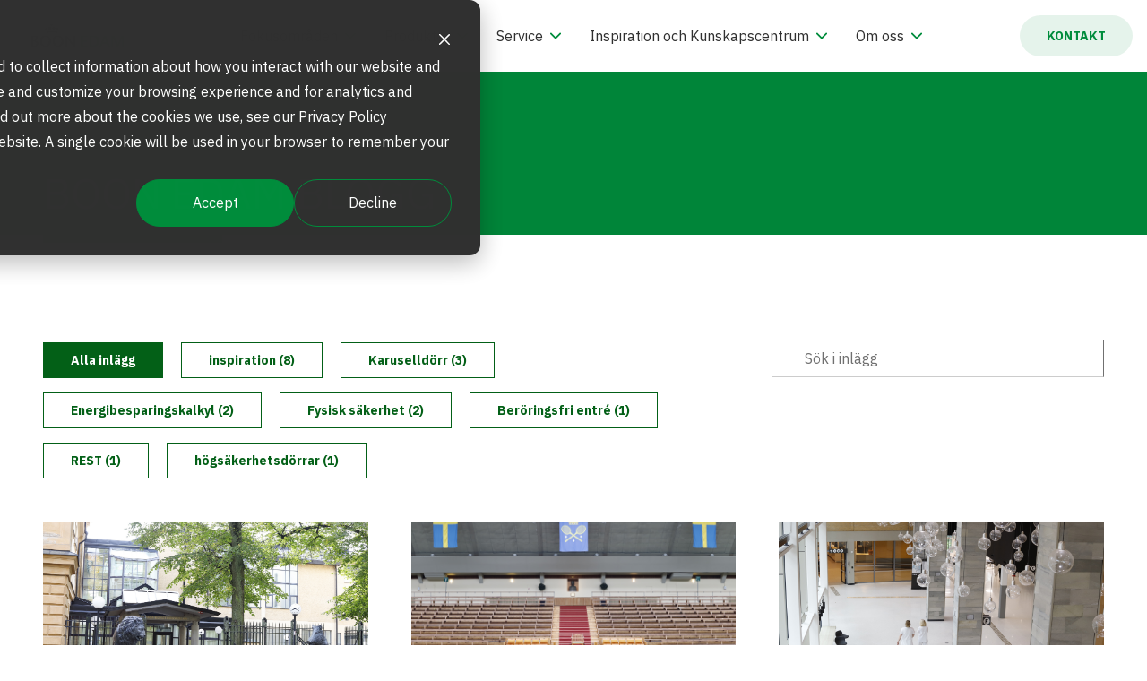

--- FILE ---
content_type: text/html; charset=UTF-8
request_url: https://blog.boonedam.com/sv-se
body_size: 14825
content:
<!doctype html><!--[if lt IE 7]> <html class="no-js lt-ie9 lt-ie8 lt-ie7" lang="sv-se" > <![endif]--><!--[if IE 7]>    <html class="no-js lt-ie9 lt-ie8" lang="sv-se" >        <![endif]--><!--[if IE 8]>    <html class="no-js lt-ie9" lang="sv-se" >               <![endif]--><!--[if gt IE 8]><!--><html class="no-js" lang="sv-se"><!--<![endif]--><head><script type="application/javascript" id="hs-cookie-banner-scan" data-hs-allowed="true" src="/_hcms/cookie-banner/auto-blocking.js?portalId=2596790&amp;domain=blog.boonedam.com"></script>
    <meta charset="utf-8">
    <meta http-equiv="X-UA-Compatible" content="IE=edge,chrome=1">
    <meta name="author" content="Boon Edam Limited">
    <meta name="description" content="På Boon Edam-bloggen publicerar och delar vi kunskap, tips och erfarenheter om hur man tillämpar entrélösningar">
    <meta name="generator" content="HubSpot">
    <title>Blogg | Boon Edam Sverige</title>
    <link rel="shortcut icon" href="https://blog.boonedam.com/hubfs/Boon%20edam%20favicon-32x32.png">
    
<meta name="viewport" content="width=device-width, initial-scale=1">

    <script src="/hs/hsstatic/jquery-libs/static-1.4/jquery/jquery-1.11.2.js"></script>
<script>hsjQuery = window['jQuery'];</script>
    <meta property="og:description" content="På Boon Edam-bloggen publicerar och delar vi kunskap, tips och erfarenheter om hur man tillämpar entrélösningar">
    <meta property="og:title" content="Blogg | Boon Edam Sverige">
    <meta name="twitter:description" content="På Boon Edam-bloggen publicerar och delar vi kunskap, tips och erfarenheter om hur man tillämpar entrélösningar">
    <meta name="twitter:title" content="Blogg | Boon Edam Sverige">

    

    
    <style>
a.cta_button{-moz-box-sizing:content-box !important;-webkit-box-sizing:content-box !important;box-sizing:content-box !important;vertical-align:middle}.hs-breadcrumb-menu{list-style-type:none;margin:0px 0px 0px 0px;padding:0px 0px 0px 0px}.hs-breadcrumb-menu-item{float:left;padding:10px 0px 10px 10px}.hs-breadcrumb-menu-divider:before{content:'›';padding-left:10px}.hs-featured-image-link{border:0}.hs-featured-image{float:right;margin:0 0 20px 20px;max-width:50%}@media (max-width: 568px){.hs-featured-image{float:none;margin:0;width:100%;max-width:100%}}.hs-screen-reader-text{clip:rect(1px, 1px, 1px, 1px);height:1px;overflow:hidden;position:absolute !important;width:1px}
</style>

    

    
<!--  Added by GoogleTagManager integration -->
<script>
var _hsp = window._hsp = window._hsp || [];
window.dataLayer = window.dataLayer || [];
function gtag(){dataLayer.push(arguments);}

var useGoogleConsentModeV2 = true;
var waitForUpdateMillis = 1000;



var hsLoadGtm = function loadGtm() {
    if(window._hsGtmLoadOnce) {
      return;
    }

    if (useGoogleConsentModeV2) {

      gtag('set','developer_id.dZTQ1Zm',true);

      gtag('consent', 'default', {
      'ad_storage': 'denied',
      'analytics_storage': 'denied',
      'ad_user_data': 'denied',
      'ad_personalization': 'denied',
      'wait_for_update': waitForUpdateMillis
      });

      _hsp.push(['useGoogleConsentModeV2'])
    }

    (function(w,d,s,l,i){w[l]=w[l]||[];w[l].push({'gtm.start':
    new Date().getTime(),event:'gtm.js'});var f=d.getElementsByTagName(s)[0],
    j=d.createElement(s),dl=l!='dataLayer'?'&l='+l:'';j.async=true;j.src=
    'https://www.googletagmanager.com/gtm.js?id='+i+dl;f.parentNode.insertBefore(j,f);
    })(window,document,'script','dataLayer','GTM-W4RF4CC');

    window._hsGtmLoadOnce = true;
};

_hsp.push(['addPrivacyConsentListener', function(consent){
  if(consent.allowed || (consent.categories && consent.categories.analytics)){
    hsLoadGtm();
  }
}]);

</script>

<!-- /Added by GoogleTagManager integration -->


<script type="text/javascript">

    window._mfq = window._mfq || [];

    (function() {

        var mf = document.createElement("script");

        mf.type = "text/javascript"; mf.async = true;

        mf.src = "//cdn.mouseflow.com/projects/f56ef913-5fed-40e8-bfae-dd6867493830.js";

        document.getElementsByTagName("head")[0].appendChild(mf);

    })();

</script>
<link rel="next" href="https://blog.boonedam.com/sv-se/page/2">
<meta property="og:url" content="https://blog.boonedam.com/sv-se">
<meta property="og:type" content="blog">
<meta name="twitter:card" content="summary">
<link rel="alternate" type="application/rss+xml" href="https://blog.boonedam.com/sv-se/rss.xml">
<meta name="twitter:domain" content="blog.boonedam.com">
<script src="//platform.linkedin.com/in.js" type="text/javascript">
    lang: sv_SE
</script>

<meta http-equiv="content-language" content="sv-se">
<link rel="alternate" hreflang="de-de" href="https://blog.boonedam.com/de-de">
<link rel="alternate" hreflang="en" href="https://blog.boonedam.com">
<link rel="alternate" hreflang="en-au" href="https://blog.boonedam.com/en-au">
<link rel="alternate" hreflang="en-gb" href="https://blog.boonedam.com/en-gb">
<link rel="alternate" hreflang="en-us" href="https://blog.boonedam.com/en-us">
<link rel="alternate" hreflang="es" href="https://blog.boonedam.com/es">
<link rel="alternate" hreflang="fr-be" href="https://blog.boonedam.com/fr-be">
<link rel="alternate" hreflang="fr-fr" href="https://blog.boonedam.com/fr-fr">
<link rel="alternate" hreflang="nl-be" href="https://blog.boonedam.com/nl-be">
<link rel="alternate" hreflang="nl-nl" href="https://blog.boonedam.com/nl-nl">
<link rel="alternate" hreflang="no-no" href="https://blog.boonedam.com/no-no">
<link rel="alternate" hreflang="sv-se" href="https://blog.boonedam.com/sv-se">
<link rel="stylesheet" href="//7052064.fs1.hubspotusercontent-na1.net/hubfs/7052064/hub_generated/template_assets/DEFAULT_ASSET/1767723259071/template_layout.min.css">


<link rel="stylesheet" href="https://blog.boonedam.com/hubfs/hub_generated/template_assets/1/33295562356/1752064065125/template_main.min.css">


    <link href="https://fonts.googleapis.com/css2?family=IBM+Plex+Sans:ital@0;1&amp;display=swap" rel="stylesheet">
     

</head>
<body class="   hs-content-id-60853437739 hs-blog-listing hs-blog-id-41180888398" style="">
<!--  Added by GoogleTagManager integration -->
<noscript><iframe src="https://www.googletagmanager.com/ns.html?id=GTM-W4RF4CC" height="0" width="0" style="display:none;visibility:hidden"></iframe></noscript>

<!-- /Added by GoogleTagManager integration -->

    <div class="header-container-wrapper">
    <div class="header-container container-fluid">

<div class="row-fluid-wrapper row-depth-1 row-number-1 ">
<div class="row-fluid ">
<div class="span12 widget-span widget-type-custom_widget " style="" data-widget-type="custom_widget" data-x="0" data-w="12">
<div id="hs_cos_wrapper_module_1601458077009150" class="hs_cos_wrapper hs_cos_wrapper_widget hs_cos_wrapper_type_module" style="" data-hs-cos-general-type="widget" data-hs-cos-type="module"><svg xmlns="http://www.w3.org/2000/svg" xmlns:xlink="http://www.w3.org/1999/xlink" style="display:none"><symbol id="arrow-down" viewbox="0 0 10.326 14.685"><path d="M10.171 9.889a.521.521 0 0 0-.733-.74L5.686 12.9V.518A.516.516 0 0 0 5.167 0a.521.521 0 0 0-.526.518V12.9L.9 9.149a.531.531 0 0 0-.74 0 .519.519 0 0 0 0 .74L4.8 14.53a.51.51 0 0 0 .733 0Z" /></symbol><symbol id="arrow-left" viewbox="0 0 31.5 22.1"><path d="M10.3 21.8c.4.4 1.2.4 1.6 0 .4-.4.4-1.1 0-1.5l-8-8h26.5c.6 0 1.1-.5 1.1-1.1 0-.6-.5-1.1-1.1-1.1H3.8l8-8c.4-.4.4-1.1 0-1.6-.4-.4-1.1-.4-1.6 0l-10 10c-.4.4-.4 1.1 0 1.5l10.1 9.8z" /></symbol><symbol id="arrow-right" viewbox="0 0 31.49 22.142"><path d="M21.2.333a1.117 1.117 0 0 0-1.587 1.571l8.047 8.047H1.111A1.106 1.106 0 0 0 0 11.063a1.118 1.118 0 0 0 1.111 1.127h26.554l-8.047 8.036a1.139 1.139 0 0 0 0 1.587 1.112 1.112 0 0 0 1.587 0l9.952-9.952a1.093 1.093 0 0 0 0-1.571Z" /></symbol><symbol id="arrow-up" viewbox="0 0 17.779 25.285"><path d="M.267 8.258a.9.9 0 0 0 1.261 1.274L7.99 3.071v21.322a.888.888 0 0 0 .893.892.9.9 0 0 0 .9-.892V3.071l6.449 6.461a.915.915 0 0 0 1.274 0 .893.893 0 0 0 0-1.274L9.515.267a.878.878 0 0 0-1.261 0Z" /></symbol><symbol id="check-circle" viewbox="0 0 20 20"><path d="M19.13 9.217V10a9.538 9.538 0 0 1-9.565 9.565 9.565 9.565 0 0 1 0-19.13 8.85 8.85 0 0 1 3.913.87.856.856 0 0 1-.695 1.565 8.23 8.23 0 0 0-3.218-.696 7.826 7.826 0 0 0 0 15.652A7.794 7.794 0 0 0 17.391 10v-.783a.87.87 0 0 1 1.74 0zm.61-7.652a.84.84 0 0 0-1.218 0l-8.957 8.957-2-2a.86.86 0 1 0-1.217 1.217l2.609 2.609a.84.84 0 0 0 1.217 0l9.565-9.565a.84.84 0 0 0 0-1.218z" /></symbol><symbol id="check" viewbox="0 0 32 32"><path d="M27 4 12 19l-7-7-5 5 12 12L32 9z" /></symbol><symbol id="chevron-down" viewbox="0 0 14 8"><path d="M7 8a1 1 0 0 1-.71-.29l-6-6A1.004 1.004 0 0 1 1.71.29L7 5.59l5.29-5.3a1.004 1.004 0 0 1 1.42 1.42l-6 6A1 1 0 0 1 7 8Z" /></symbol><symbol id="chevron-left" viewbox="0 0 20 20"><path d="M13.891 17.418c.268.272.268.709 0 .979s-.701.271-.969 0l-7.83-7.908a.697.697 0 0 1 0-.979l7.83-7.908c.268-.27.701-.27.969 0s.268.709 0 .979L6.75 10l7.141 7.418z" /></symbol><symbol id="chevron-right" viewbox="0 0 10 18"><path data-name="Polygon 1" d="M10 9 0 18V0Z" fill="inherit" /></symbol><symbol id="chevron-up-thick" viewbox="0 0 7.464 4.152"><path data-name="Path 1014" d="m7.464 2.892-1.08 1.26-2.652-2.016-2.628 2.016L0 2.892 3.732 0Z" fill="inherit" /></symbol><symbol id="chevron-up" viewbox="0 0 20 20"><path d="M2.582 13.891c-.272.268-.709.268-.979 0s-.271-.701 0-.969l7.908-7.83a.697.697 0 0 1 .979 0l7.908 7.83c.27.268.27.701 0 .969s-.709.268-.978 0L10 6.75l-7.418 7.141z" /></symbol><symbol id="close" viewbox="0 0 20 20"><path d="M10 8.586 2.929 1.515 1.515 2.929 8.586 10l-7.071 7.071 1.414 1.414L10 11.414l7.071 7.071 1.414-1.414L11.414 10l7.071-7.071-1.414-1.414L10 8.586z" /></symbol><symbol id="cross" viewbox="0 0 9.538 9.538"><g data-name="Group 1784" fill="inherit"><path data-name="Rectangle 986" d="m1.506 0 8.032 8.032-1.506 1.506L0 1.506z" /><path data-name="Rectangle 987" d="M0 8.032 8.032 0l1.506 1.506-8.032 8.032z" /></g></symbol><symbol id="email" viewbox="0 0 22 22"><path d="M19 2H3a2.946 2.946 0 0 0-3 3v12a2.946 2.946 0 0 0 3 3h16a2.946 2.946 0 0 0 3-3V5a2.946 2.946 0 0 0-3-3ZM3 4h16a.961.961 0 0 1 .9.6v1.9L11 12.8 2.1 6.5V4.6A.961.961 0 0 1 3 4Zm16 14H3a.945.945 0 0 1-1-1V8.9l8.4 5.9a1.421 1.421 0 0 0 .6.2 1.421 1.421 0 0 0 .6-.2L20 8.9V17a.945.945 0 0 1-1 1Z" /></symbol><symbol id="facebook" viewbox="0 0 24 24"><path d="M17.14 12.007h-3.363V24H8.793V12.007h-2.37V7.773h2.37V5.029c0-1.964.932-5.029 5.03-5.029l3.692.014v4.113h-2.68a1.014 1.014 0 0 0-1.057 1.152v2.495h3.8Z" /></symbol><symbol id="form-error" viewbox="0 0 24 24"><path d="M12.984 12.984v-6h-1.969v6h1.969zm0 4.032V15h-1.969v2.016h1.969zm-.984-15c5.531 0 9.984 4.453 9.984 9.984S17.531 21.984 12 21.984 2.016 17.531 2.016 12 6.469 2.016 12 2.016z" /></symbol><symbol id="form-success" viewbox="0 0 24 24"><path d="m9.984 17.016 9-9-1.406-1.453-7.594 7.594-3.563-3.563L5.015 12zm2.016-15c5.531 0 9.984 4.453 9.984 9.984S17.531 21.984 12 21.984 2.016 17.531 2.016 12 6.469 2.016 12 2.016z" /></symbol><symbol id="globe" viewbox="0 0 24 24"><path data-name="Path 42" d="M0 0h24v24H0Z" fill="none" /><path data-name="Path 43" d="M12 2a10 10 0 1 0 10 10A10 10 0 0 0 12 2Zm-1 17.93A7.988 7.988 0 0 1 4 12a8.118 8.118 0 0 1 .21-1.79L9 15v1a2.006 2.006 0 0 0 2 2Zm6.9-2.54A1.984 1.984 0 0 0 16 16h-1v-3a1 1 0 0 0-1-1H8v-2h2a1 1 0 0 0 1-1V7h2a2.006 2.006 0 0 0 2-2v-.41a7.982 7.982 0 0 1 2.9 12.8Z" fill="inherit" /></symbol><symbol id="heart" viewbox="0 0 24 24"><path data-name="Path 61" d="M0 0h24v24H0Z" fill="none" /><path data-name="Path 62" d="M16.5 3A5.988 5.988 0 0 0 12 5.09 5.988 5.988 0 0 0 7.5 3 5.447 5.447 0 0 0 2 8.5c0 3.78 3.4 6.86 8.55 11.54L12 21.35l1.45-1.32C18.6 15.36 22 12.28 22 8.5A5.447 5.447 0 0 0 16.5 3Zm-4.4 15.55-.1.1-.1-.1C7.14 14.24 4 11.39 4 8.5A3.418 3.418 0 0 1 7.5 5a3.909 3.909 0 0 1 3.57 2.36h1.87A3.885 3.885 0 0 1 16.5 5 3.418 3.418 0 0 1 20 8.5c0 2.89-3.14 5.74-7.9 10.05Z" fill="inherit" /></symbol><symbol id="instagram" viewbox="0 0 24 24"><path d="M11.996 5.836a6.16 6.16 0 1 1-6.16 6.16 6.16 6.16 0 0 1 6.16-6.16Zm0 2.161a3.999 3.999 0 1 0 3.999 4 3.999 3.999 0 0 0-3.999-4ZM18.4 4.153a1.44 1.44 0 1 1-1.44 1.44 1.44 1.44 0 0 1 1.44-1.44ZM11.996 0C8.738 0 8.33.014 7.05.072A8.805 8.805 0 0 0 4.138.63a5.88 5.88 0 0 0-2.125 1.383A5.88 5.88 0 0 0 .63 4.138 8.805 8.805 0 0 0 .072 7.05C.014 8.33 0 8.738 0 11.996s.014 3.667.072 4.946a8.805 8.805 0 0 0 .558 2.912 5.88 5.88 0 0 0 1.383 2.125 5.881 5.881 0 0 0 2.125 1.384 8.806 8.806 0 0 0 2.912.557c1.28.059 1.688.072 4.946.072s3.667-.013 4.946-.072a8.806 8.806 0 0 0 2.912-.557 6.134 6.134 0 0 0 3.509-3.509 8.805 8.805 0 0 0 .557-2.912c.059-1.28.072-1.688.072-4.946S23.98 8.33 23.92 7.05a8.805 8.805 0 0 0-.557-2.912 5.88 5.88 0 0 0-1.384-2.125A5.88 5.88 0 0 0 19.854.63a8.804 8.804 0 0 0-2.912-.558C15.662.014 15.254 0 11.996 0Zm0 2.161c3.203 0 3.583.013 4.848.07a6.638 6.638 0 0 1 2.227.413 3.717 3.717 0 0 1 1.38.898 3.715 3.715 0 0 1 .897 1.38 6.636 6.636 0 0 1 .413 2.227c.058 1.265.07 1.644.07 4.847s-.012 3.583-.07 4.848a6.636 6.636 0 0 1-.413 2.227 3.973 3.973 0 0 1-2.277 2.277 6.637 6.637 0 0 1-2.227.413c-1.265.058-1.644.07-4.848.07s-3.582-.012-4.847-.07a6.637 6.637 0 0 1-2.228-.413 3.717 3.717 0 0 1-1.38-.897 3.715 3.715 0 0 1-.896-1.38 6.636 6.636 0 0 1-.414-2.227c-.057-1.265-.07-1.645-.07-4.848s.013-3.582.07-4.847a6.636 6.636 0 0 1 .414-2.228 3.715 3.715 0 0 1 .897-1.38 3.717 3.717 0 0 1 1.38-.896 6.638 6.638 0 0 1 2.227-.413c1.265-.058 1.644-.07 4.847-.07Z" /></symbol><symbol id="linkedin" viewbox="0 0 20 20"><path d="M14.674 12.213a2.204 2.204 0 0 0-2.075-2.265 1.834 1.834 0 0 0-2.063 1.056 3.6 3.6 0 0 0-.196 1.044v5.456H7.687V7.156h2.755l.136 1.348h.06a3.262 3.262 0 0 1 2.932-1.348c1.988 0 3.77 1.574 3.77 4.458v5.89h-2.666v-5.29ZM4.115 5.926A1.353 1.353 0 0 1 2.69 4.65q-.002-.048-.002-.097a1.364 1.364 0 0 1 1.35-1.377q.057 0 .114.003a1.359 1.359 0 0 1 1.443 1.27q.004.052.003.104a1.369 1.369 0 0 1-1.36 1.378q-.06 0-.122-.005ZM3.007 17.504V7.156h2.33v10.348h-2.33Z" /></symbol><symbol id="mail" viewbox="0 0 22.906 18.084"><path d="M20.423 18.084a1.786 1.786 0 0 0 1.278-.523l-6.187-6.709-.428.334q-.695.555-1.127.865a6.761 6.761 0 0 1-1.152.634 3.281 3.281 0 0 1-1.341.324h-.025a3.28 3.28 0 0 1-1.34-.324 6.74 6.74 0 0 1-1.152-.634q-.433-.31-1.127-.865c-.129-.1-.272-.215-.427-.336l-6.189 6.711a1.787 1.787 0 0 0 1.278.523Z" fill="inherit" /><path data-name="Shape" d="M1.361 7.114A7.021 7.021 0 0 1 0 6.028v9.645l6.028-5.587Q4.219 8.915 1.361 7.114ZM21.558 7.114q-2.753 1.727-4.68 2.973l6.028 5.585V6.028a7.3 7.3 0 0 1-1.348 1.086ZM20.861 0H2.045A1.87 1.87 0 0 0 .53.63 2.359 2.359 0 0 0 0 2.2a2.747 2.747 0 0 0 .7 1.657 6.2 6.2 0 0 0 1.5 1.4q.434.291 2.621 1.726c.787.516 1.471.967 2.059 1.355.5.331.933.617 1.29.855l.191.129.353.241q.415.285.69.46t.665.394a3.981 3.981 0 0 0 .735.327 2.136 2.136 0 0 0 .639.109h.025a2.136 2.136 0 0 0 .639-.109 3.972 3.972 0 0 0 .735-.327q.39-.218.665-.394t.69-.46l.352-.24.191-.129 1.294-.852 4.689-3.084a5.926 5.926 0 0 0 1.557-1.492 3.09 3.09 0 0 0 .626-1.828A1.811 1.811 0 0 0 22.3.569 2.033 2.033 0 0 0 20.861 0Z" fill="inherit" /></symbol><symbol id="pinterest" viewbox="-62 0 512 512"><path d="M60.945 278.219c.64-1.598 7.051-26.23 7.5-27.899-10.007-15.058-21.125-64.37-12.597-104.398 9.199-58.73 71.437-87.602 130.199-87.602v-.11c73.57.048 128.64 40.981 128.7 111.477.046 55.18-33.196 128.118-89.958 128.118h-.043c-20.258 0-45.906-9.188-52.633-18.211-7.761-10.399-9.668-23.23-5.566-36.942 10.05-32.082 22.867-70.511 24.363-96.136 1.387-24.184-15.773-39.918-38.027-39.918-16.746 0-38.496 9.726-49.336 37.058-8.953 22.707-8.762 46.48.586 72.672 3.644 10.238-16.156 76.984-22.5 98.719-15.762 53.992-37.34 122.305-32.727 160.348L53.36 512l22.368-29.313c30.953-40.519 62.957-145.332 71.484-170.835 25.21 32.648 77.71 33.586 83.832 33.586 75.184 0 160.437-74.657 158.02-178.563C386.94 75.754 320.252 0 200.43 0v.117C86.453.117 19.93 60.953 3.645 137.82c-14.915 71.274 18.253 125.52 57.3 140.399zm0 0" /></symbol><symbol id="play" viewbox="0 0 38 38"><path d="M32.83 18.538a1 1 0 0 1 0 1.7l-21.7 13.561a1 1 0 0 1-1.53-.848V5.821a1 1 0 0 1 1.53-.848Z" fill="inherit" data-name="icon [default][glyph:play]" /></symbol><symbol id="search" viewbox="0 0 24 24"><path d="M21.7 20.3 18 16.6c1.2-1.5 2-3.5 2-5.6 0-5-4-9-9-9s-9 4-9 9 4 9 9 9c2.1 0 4.1-.7 5.6-2l3.7 3.7c.2.2.5.3.7.3s.5-.1.7-.3c.4-.4.4-1 0-1.4zM4 11c0-3.9 3.1-7 7-7s7 3.1 7 7c0 1.9-.8 3.7-2 4.9-1.3 1.3-3 2-4.9 2-4 .1-7.1-3-7.1-6.9z" /></symbol><symbol id="spinner" viewbox="0 0 338.92 338.92"><path d="M1.144 194.46c4.573 31 17.578 59.389 36.613 82.648l28.459-28.428c-12.036-15.667-20.59-34.22-24.5-54.22H1.144zM62 96.2 33.349 67.58C14.839 92.223 2.867 121.46 0 154.46h40.204c2.488-22 10.187-41.3 21.796-58.26zm209.972 153.403 28.43 28.461c19.45-23.43 32.739-52.605 37.373-83.605h-40.572c-3.988 20.001-12.807 39.276-25.231 55.144zm5.332-211.846C252.749 17.662 222.46 4.291 189.46.463v40.341c22 3.368 42.285 12.341 59.299 25.412l28.545-28.459zm21.412 116.703h40.204c-2.904-33-15.158-63.005-34.08-87.833l-28.61 28.578c11.993 17.178 19.948 37.255 22.486 59.255zM189.46 298.116v40.341c30-3.541 58.739-15.244 82.228-32.886l-28.736-28.651c-15.757 10.785-34.492 18.203-53.492 21.196zm-122.669 6.723c23.506 17.914 51.669 29.854 82.669 33.539v-40.373c-20-3.125-38.345-10.744-54.145-21.775l-28.524 28.609zM89.549 66.948c17.031-13.334 36.911-22.52 59.911-26.033V.541c-34 3.982-63.706 17.596-88.255 37.976l28.344 28.431z" /></symbol><symbol id="twitter" viewbox="0 0 20 20"><path d="m0 19.995 7.416-8.871L.002.022C.122.015.203.007.285.006c1.706 0 3.412.003 5.118-.005.188 0 .293.065.398.223 1.525 2.297 3.059 4.59 4.59 6.882.05.073.103.143.174.244.231-.274.452-.532.67-.793 1.765-2.11 3.53-4.22 5.29-6.335.13-.155.258-.23.463-.222.442.017.886.005 1.396.005l-7.078 8.469 7.693 11.52h-.304c-1.698 0-3.395-.004-5.093.006-.2 0-.309-.067-.419-.233-1.605-2.414-3.217-4.824-4.828-7.236l-.198-.29c-.394.47-.78.927-1.162 1.386-1.73 2.07-3.46 4.141-5.196 6.206a.493.493 0 0 1-.325.155c-.468.017-.936.007-1.476.007h.001Zm16.7-1.236c-.08-.125-.127-.199-.176-.271l-3.78-5.565C10.162 9.125 7.581 5.328 5.005 1.527c-.111-.164-.223-.236-.423-.231-.679.014-1.358.004-2.036.006-.074 0-.148.008-.265.014.1.15.176.266.255.38l7.905 11.636c1.18 1.738 2.36 3.476 3.545 5.21.059.087.157.205.24.207.807.016 1.615.01 2.473.01Z" /></symbol><symbol id="whatsapp" viewbox="0 0 19.766 19.927"><path data-name="Path 787" d="M9.4.012a9.887 9.887 0 0 0-8.324 14.359l-1.05 5.093a.385.385 0 0 0 .465.452l4.991-1.182A9.884 9.884 0 1 0 9.4.012zm5.955 15.343a7.743 7.743 0 0 1-8.916 1.459l-.7-.346-3.06.725.644-3.127-.337-.666A7.745 7.745 0 0 1 4.41 4.411a7.739 7.739 0 1 1 10.945 10.944z" fill="inherit" /><path data-name="Path 788" d="m14.679 12.026-1.914-.55a.713.713 0 0 0-.706.186l-.468.477a.7.7 0 0 1-.758.16 10.22 10.22 0 0 1-3.3-2.907.7.7 0 0 1 .055-.773l.409-.529a.713.713 0 0 0 .088-.725L7.28 5.543a.714.714 0 0 0-1.115-.255 3.22 3.22 0 0 0-1.245 1.9c-.136 1.341.439 3.032 2.615 5.062 2.513 2.345 4.525 2.655 5.835 2.338a3.22 3.22 0 0 0 1.712-1.492.714.714 0 0 0-.403-1.07z" fill="inherit" /></symbol><symbol id="youtube" viewbox="0 0 20 20"><path d="M18.5 12.975a3.178 3.178 0 0 1-3.163 3.174H4.663A3.178 3.178 0 0 1 1.5 12.975v-5.95A3.178 3.178 0 0 1 4.663 3.85h10.674A3.178 3.178 0 0 1 18.5 7.025v5.95ZM8.01 7.245v5.87l5.012-2.934Z" /></symbol></svg></div>

</div><!--end widget-span -->
</div><!--end row-->
</div><!--end row-wrapper -->

<div class="row-fluid-wrapper row-depth-1 row-number-2 ">
<div class="row-fluid ">
<div class="span12 widget-span widget-type-custom_widget " style="" data-widget-type="custom_widget" data-x="0" data-w="12">
<div id="hs_cos_wrapper_module_1734364656583357" class="hs_cos_wrapper hs_cos_wrapper_widget hs_cos_wrapper_type_module" style="" data-hs-cos-general-type="widget" data-hs-cos-type="module">





<section class="c-page-header-v2 js-sticky-header ">
      <div class="c-page-header-v2__container u-flex u-flex-v-center u-flex-sb">
        <a href="https://www.boonedam.com/sv-se" class="c-page-header-v2__logo-link">
          <img class="c-page-header-v2__logo" title="Back to home" src="https://blog.boonedam.com/hubfs/Bright%20-%20Development/logo-on-white.svg" alt="">
        </a>

        <a href="https://www.boonedam.com/sv-se" class="c-page-header-v2__sticky-logo-link">
          <img class="c-page-header-v2__logo" title="Back to home" src="https://blog.boonedam.com/hubfs/Bright%20-%20Development/logo-on-white.svg" alt="logo-on-white">
        </a>

        <div class="c-page-header-v2__menu-container u-flex u-flex-v-center u-flex-end">
          
    <div class="c-main-nav-v2 u-flex u-flex-v-center u-flex-end">
      
        
        
        
        
        
  
        
          <div class="c-main-nav-v2__link-container c-main-nav-v2__link-container--mega">
            <div class="c-main-nav-v2__link c-main-nav-v2__link--dropdown ">
  
              
                <a href="https://www.boonedam.com/sv-se/fokusomraden" class="c-main-nav-v2__dropper u-flex u-flex-v-center " target="_self" rel="">
                  Fokusområden
                  
  
  

  <svg class="c-icon  c-main-nav-v2__dropper-icon c-button__icon--move-down">
    <use href="#chevron-down" xlink:href="#chevron-down"></use>
  </svg>

                </a>
              
  
              <div class="c-main-nav-v2__dropdown c-main-nav-v2__dropdown--mega">
                <div class="c-main-nav-v2__dropdown-inner c-main-nav-v2__dropdown-inner--mega">
                  <div class="c-main-nav-v2__content-container">
                    I takt med att världen utvecklas, så utvecklas även fokusområdena för vår verksamhet och de produkter och tjänster vi levererar till dig. Här kan du läsa mer om de områden vi fokuserar på.
                  </div>
                  <div class="c-main-nav-v2__items-container">
                    
                      <div class="c-main-nav-v2__mega-wrapper">
                        <div class="c-main-nav-v2__child-container">
                            
                            
                            <a href="https://www.boonedam.com/sv-se/tillbehor/integrering-av-ansiktsigenkanning" class="c-main-nav-v2__child u-flex u-flex u-flex-v-center" target="_self" rel="">
                              
                                <div class="c-main-nav-v2__child-image-container u-image u-image--square">
                                  <img class="c-main-nav-v2__child-image u-image__background u-image__background--contain" src="https://blog.boonedam.com/hubfs/Facial%20Recognition.svg" alt="Facial Recognition">
                                </div>
                              
                              <div class="c-main-nav-v2__child-title">
                                Integrering av ansiktsigenkänning
                              </div>
                            </a>
                        </div>
                      </div>
                    
                      <div class="c-main-nav-v2__mega-wrapper">
                        <div class="c-main-nav-v2__child-container">
                            
                            
                            <a href="https://www.boonedam.com/sv-se/fokusomraden/the-power-of-two" class="c-main-nav-v2__child u-flex u-flex u-flex-v-center" target="_self" rel="">
                              
                                <div class="c-main-nav-v2__child-image-container u-image u-image--square">
                                  <img class="c-main-nav-v2__child-image u-image__background u-image__background--contain" src="https://blog.boonedam.com/hubfs/Power%20of%20Two.svg" alt="Power of Two">
                                </div>
                              
                              <div class="c-main-nav-v2__child-title">
                                The Power of Two
                              </div>
                            </a>
                        </div>
                      </div>
                    
                      <div class="c-main-nav-v2__mega-wrapper">
                        <div class="c-main-nav-v2__child-container">
                            
                            
                            <a href="https://www.boonedam.com/sv-se/fokusomraden/sakerhetslosningar" class="c-main-nav-v2__child u-flex u-flex u-flex-v-center" target="_self" rel="">
                              
                                <div class="c-main-nav-v2__child-image-container u-image u-image--square">
                                  <img class="c-main-nav-v2__child-image u-image__background u-image__background--contain" src="https://blog.boonedam.com/hubfs/Security.svg" alt="Security">
                                </div>
                              
                              <div class="c-main-nav-v2__child-title">
                                Säkerhetslösningar
                              </div>
                            </a>
                        </div>
                      </div>
                    
                      <div class="c-main-nav-v2__mega-wrapper">
                        <div class="c-main-nav-v2__child-container">
                            
                            
                            <a href="https://www.boonedam.com/sv-se/fokusomraden/bimobjekt" class="c-main-nav-v2__child u-flex u-flex u-flex-v-center" target="_self" rel="">
                              
                                <div class="c-main-nav-v2__child-image-container u-image u-image--square">
                                  <img class="c-main-nav-v2__child-image u-image__background u-image__background--contain" src="https://blog.boonedam.com/hubfs/BIM.svg" alt="BIM">
                                </div>
                              
                              <div class="c-main-nav-v2__child-title">
                                BIM och BIM-objekt
                              </div>
                            </a>
                        </div>
                      </div>
                    
                      <div class="c-main-nav-v2__mega-wrapper">
                        <div class="c-main-nav-v2__child-container">
                            
                            
                            <a href="https://www.boonedam.com/sv-se/fokusomraden/marknadssegment" class="c-main-nav-v2__child u-flex u-flex u-flex-v-center" target="_self" rel="">
                              
                                <div class="c-main-nav-v2__child-image-container u-image u-image--square">
                                  <img class="c-main-nav-v2__child-image u-image__background u-image__background--contain" src="https://blog.boonedam.com/hubfs/Market%20Segments.svg" alt="Market Segments">
                                </div>
                              
                              <div class="c-main-nav-v2__child-title">
                                Marknadssegment
                              </div>
                            </a>
                        </div>
                      </div>
                    
                      <div class="c-main-nav-v2__mega-wrapper">
                        <div class="c-main-nav-v2__child-container">
                            
                            
                            <a href="https://www.boonedam.com/sv-se/fokusomraden/en-energibesparande-revolution" class="c-main-nav-v2__child u-flex u-flex u-flex-v-center" target="_self" rel="">
                              
                                <div class="c-main-nav-v2__child-image-container u-image u-image--square">
                                  <img class="c-main-nav-v2__child-image u-image__background u-image__background--contain" src="https://blog.boonedam.com/hubfs/REST%20_%20Sustainable.svg" alt="REST _ Sustainable">
                                </div>
                              
                              <div class="c-main-nav-v2__child-title">
                                REST - Energibesparing för karuselldörrar
                              </div>
                            </a>
                        </div>
                      </div>
                    
                      <div class="c-main-nav-v2__mega-wrapper">
                        <div class="c-main-nav-v2__child-container">
                            
                            
                            <a href="https://www.boonedam.com/sv-se/fokusomraden/beroringsfri" class="c-main-nav-v2__child u-flex u-flex u-flex-v-center" target="_self" rel="">
                              
                                <div class="c-main-nav-v2__child-image-container u-image u-image--square">
                                  <img class="c-main-nav-v2__child-image u-image__background u-image__background--contain" src="https://blog.boonedam.com/hubfs/Touchless.svg" alt="Touchless">
                                </div>
                              
                              <div class="c-main-nav-v2__child-title">
                                Beröringsfria entrélösningar
                              </div>
                            </a>
                        </div>
                      </div>
                    
                  </div>
                </div>
              </div>
            </div>
          </div>
        
      
        
        
        
        
        
  
        
          <div class="c-main-nav-v2__link-container c-main-nav-v2__link-container--mega">
            <div class="c-main-nav-v2__link c-main-nav-v2__link--dropdown ">
  
              
                <a href="https://www.boonedam.com/sv-se/produkter" class="c-main-nav-v2__dropper u-flex u-flex-v-center " target="_self" rel="">
                  Produkter
                  
  
  

  <svg class="c-icon  c-main-nav-v2__dropper-icon c-button__icon--move-down">
    <use href="#chevron-down" xlink:href="#chevron-down"></use>
  </svg>

                </a>
              
  
              <div class="c-main-nav-v2__dropdown c-main-nav-v2__dropdown--mega">
                <div class="c-main-nav-v2__dropdown-inner c-main-nav-v2__dropdown-inner--mega">
                  <div class="c-main-nav-v2__content-container">
                    Upptäck vårt utbud av energieffektiva karuselldörrar, tekniskt avancerade säkerhetskaruseller och säkerhetsslussar, innovativa speedgates och breda entrégrindar.
                  </div>
                  <div class="c-main-nav-v2__items-container">
                    
                      <div class="c-main-nav-v2__mega-wrapper">
                        <div class="c-main-nav-v2__child-container">
                            
                            
                            <a href="https://www.boonedam.com/sv-se/produkter/speedgates-sakerhetssparrar" class="c-main-nav-v2__child u-flex u-flex u-flex-v-center" target="_self" rel="">
                              
                                <div class="c-main-nav-v2__child-image-container u-image u-image--square">
                                  <img class="c-main-nav-v2__child-image u-image__background u-image__background--contain" src="https://blog.boonedam.com/hubfs/Speed%20gates.svg" alt="Speed gates">
                                </div>
                              
                              <div class="c-main-nav-v2__child-title">
                                Speedgates/säkerhetsspärrar
                              </div>
                            </a>
                        </div>
                      </div>
                    
                      <div class="c-main-nav-v2__mega-wrapper">
                        <div class="c-main-nav-v2__child-container">
                            
                            
                            <a href="https://www.boonedam.com/sv-se/produkter/entregrindar" class="c-main-nav-v2__child u-flex u-flex u-flex-v-center" target="_self" rel="">
                              
                                <div class="c-main-nav-v2__child-image-container u-image u-image--square">
                                  <img class="c-main-nav-v2__child-image u-image__background u-image__background--contain" src="https://blog.boonedam.com/hubfs/Access%20gates.svg" alt="Access gates">
                                </div>
                              
                              <div class="c-main-nav-v2__child-title">
                                Entrégrindar
                              </div>
                            </a>
                        </div>
                      </div>
                    
                      <div class="c-main-nav-v2__mega-wrapper">
                        <div class="c-main-nav-v2__child-container">
                            
                            
                            <a href="https://www.boonedam.com/sv-se/produkter/karuselldorrar" class="c-main-nav-v2__child u-flex u-flex u-flex-v-center" target="_self" rel="">
                              
                                <div class="c-main-nav-v2__child-image-container u-image u-image--square">
                                  <img class="c-main-nav-v2__child-image u-image__background u-image__background--contain" src="https://blog.boonedam.com/hubfs/Revolving%20Doors.svg" alt="Revolving Doors">
                                </div>
                              
                              <div class="c-main-nav-v2__child-title">
                                Karuselldörrar
                              </div>
                            </a>
                        </div>
                      </div>
                    
                      <div class="c-main-nav-v2__mega-wrapper">
                        <div class="c-main-nav-v2__child-container">
                            
                            
                            <a href="https://www.boonedam.com/sv-se/tillbehor" class="c-main-nav-v2__child u-flex u-flex u-flex-v-center" target="_self" rel="">
                              
                                <div class="c-main-nav-v2__child-image-container u-image u-image--square">
                                  <img class="c-main-nav-v2__child-image u-image__background u-image__background--contain" src="https://blog.boonedam.com/hubfs/Add-ons.svg" alt="Add-ons">
                                </div>
                              
                              <div class="c-main-nav-v2__child-title">
                                Tillbehör och extra funkioner
                              </div>
                            </a>
                        </div>
                      </div>
                    
                      <div class="c-main-nav-v2__mega-wrapper">
                        <div class="c-main-nav-v2__child-container">
                            
                            
                            <a href="https://www.boonedam.com/sv-se/produkter/sakerhetskaruseller-och-slussar" class="c-main-nav-v2__child u-flex u-flex u-flex-v-center" target="_self" rel="">
                              
                                <div class="c-main-nav-v2__child-image-container u-image u-image--square">
                                  <img class="c-main-nav-v2__child-image u-image__background u-image__background--contain" src="https://blog.boonedam.com/hubfs/Security%20Doors.svg" alt="Security Doors">
                                </div>
                              
                              <div class="c-main-nav-v2__child-title">
                                Säkerhetskaruseller och -slussar
                              </div>
                            </a>
                        </div>
                      </div>
                    
                      <div class="c-main-nav-v2__mega-wrapper">
                        <div class="c-main-nav-v2__child-container">
                            
                            
                            <a href="https://www.boonedam.com/sv-se/service/modernisering-och-uppgradering" class="c-main-nav-v2__child u-flex u-flex u-flex-v-center" target="_self" rel="">
                              
                                <div class="c-main-nav-v2__child-image-container u-image u-image--square">
                                  <img class="c-main-nav-v2__child-image u-image__background u-image__background--contain" src="https://blog.boonedam.com/hubfs/Retrofit.svg" alt="Retrofit">
                                </div>
                              
                              <div class="c-main-nav-v2__child-title">
                                Modernisering och Uppgradering
                              </div>
                            </a>
                        </div>
                      </div>
                    
                  </div>
                </div>
              </div>
            </div>
          </div>
        
      
        
        
        
        
        
  
        
          <div class="c-main-nav-v2__link-container c-main-nav-v2__link-container--mega">
            <div class="c-main-nav-v2__link c-main-nav-v2__link--dropdown ">
  
              
                <a href="https://www.boonedam.com/sv-se/service" class="c-main-nav-v2__dropper u-flex u-flex-v-center " target="_self" rel="">
                  Service
                  
  
  

  <svg class="c-icon  c-main-nav-v2__dropper-icon c-button__icon--move-down">
    <use href="#chevron-down" xlink:href="#chevron-down"></use>
  </svg>

                </a>
              
  
              <div class="c-main-nav-v2__dropdown c-main-nav-v2__dropdown--mega">
                <div class="c-main-nav-v2__dropdown-inner c-main-nav-v2__dropdown-inner--mega">
                  <div class="c-main-nav-v2__content-container">
                    Vi tror att alla investeringar behöver skyddas för produktutveckling, det är därför alla produkter som tillverkas av oss, på Boon Edam kvalificerar sig för ett personligt serviceavtal.
                  </div>
                  <div class="c-main-nav-v2__items-container">
                    
                      <div class="c-main-nav-v2__mega-wrapper">
                        <div class="c-main-nav-v2__child-container">
                            
                            
                            <a href="https://www.boonedam.com/sv-se/service/felanmalan" class="c-main-nav-v2__child u-flex u-flex u-flex-v-center" target="_self" rel="">
                              
                                <div class="c-main-nav-v2__child-image-container u-image u-image--square">
                                  <img class="c-main-nav-v2__child-image u-image__background u-image__background--contain" src="https://blog.boonedam.com/hubfs/Service.svg" alt="Service">
                                </div>
                              
                              <div class="c-main-nav-v2__child-title">
                                Felanmälan
                              </div>
                            </a>
                        </div>
                      </div>
                    
                      <div class="c-main-nav-v2__mega-wrapper">
                        <div class="c-main-nav-v2__child-container">
                            
                            
                            <a href="https://www.boonedam.com/sv-se/service/modernisering-och-uppgradering" class="c-main-nav-v2__child u-flex u-flex u-flex-v-center" target="_self" rel="">
                              
                                <div class="c-main-nav-v2__child-image-container u-image u-image--square">
                                  <img class="c-main-nav-v2__child-image u-image__background u-image__background--contain" src="https://blog.boonedam.com/hubfs/Retrofit.svg" alt="Retrofit">
                                </div>
                              
                              <div class="c-main-nav-v2__child-title">
                                Modernisering och Uppgradering
                              </div>
                            </a>
                        </div>
                      </div>
                    
                      <div class="c-main-nav-v2__mega-wrapper">
                        <div class="c-main-nav-v2__child-container">
                            
                            
                            <a href="https://www.boonedam.com/sv-se/service/service-och-underhall" class="c-main-nav-v2__child u-flex u-flex u-flex-v-center" target="_self" rel="">
                              
                                <div class="c-main-nav-v2__child-image-container u-image u-image--square">
                                  <img class="c-main-nav-v2__child-image u-image__background u-image__background--contain" src="https://blog.boonedam.com/hubfs/Service.svg" alt="Service">
                                </div>
                              
                              <div class="c-main-nav-v2__child-title">
                                Service och underhåll
                              </div>
                            </a>
                        </div>
                      </div>
                    
                      <div class="c-main-nav-v2__mega-wrapper">
                        <div class="c-main-nav-v2__child-container">
                            
                            
                            <a href="https://www.boonedam.com/sv-se/service/utbildning" class="c-main-nav-v2__child u-flex u-flex u-flex-v-center" target="_self" rel="">
                              
                                <div class="c-main-nav-v2__child-image-container u-image u-image--square">
                                  <img class="c-main-nav-v2__child-image u-image__background u-image__background--contain" src="https://blog.boonedam.com/hubfs/Training.svg" alt="Training">
                                </div>
                              
                              <div class="c-main-nav-v2__child-title">
                                Utbildning
                              </div>
                            </a>
                        </div>
                      </div>
                    
                  </div>
                </div>
              </div>
            </div>
          </div>
        
      
        
        
        
        
        
  
        
          <div class="c-main-nav-v2__link-container c-main-nav-v2__link-container--mega">
            <div class="c-main-nav-v2__link c-main-nav-v2__link--dropdown ">
  
              
                <a href="https://www.boonedam.com/sv-se/inspiration" class="c-main-nav-v2__dropper u-flex u-flex-v-center " target="_self" rel="">
                  Inspiration och Kunskapscentrum
                  
  
  

  <svg class="c-icon  c-main-nav-v2__dropper-icon c-button__icon--move-down">
    <use href="#chevron-down" xlink:href="#chevron-down"></use>
  </svg>

                </a>
              
  
              <div class="c-main-nav-v2__dropdown c-main-nav-v2__dropdown--mega">
                <div class="c-main-nav-v2__dropdown-inner c-main-nav-v2__dropdown-inner--mega">
                  <div class="c-main-nav-v2__content-container">
                    Våra handplockade och utvalda projekt i portföljen speglar ett varierat utbud av entrélösningar för att ge insipration om hur klienter kan skräddarsy sina lösningar och hur vi kan arbeta tillsammans med dig.
                  </div>
                  <div class="c-main-nav-v2__items-container">
                    
                      <div class="c-main-nav-v2__mega-wrapper">
                        <div class="c-main-nav-v2__child-container">
                            
                            
                            <a href="https://blog.boonedam.com/sv-se/" class="c-main-nav-v2__child u-flex u-flex u-flex-v-center" target="_self" rel="">
                              
                                <div class="c-main-nav-v2__child-image-container u-image u-image--square">
                                  <img class="c-main-nav-v2__child-image u-image__background u-image__background--contain" src="https://blog.boonedam.com/hubfs/Blog.svg" alt="Blog">
                                </div>
                              
                              <div class="c-main-nav-v2__child-title">
                                Blogg
                              </div>
                            </a>
                        </div>
                      </div>
                    
                      <div class="c-main-nav-v2__mega-wrapper">
                        <div class="c-main-nav-v2__child-container">
                            
                            
                            <a href="https://content.boonedam.com/sv-se/" class="c-main-nav-v2__child u-flex u-flex u-flex-v-center" target="_self" rel="">
                              
                                <div class="c-main-nav-v2__child-image-container u-image u-image--square">
                                  <img class="c-main-nav-v2__child-image u-image__background u-image__background--contain" src="https://blog.boonedam.com/hubfs/Knowledge.svg" alt="Knowledge">
                                </div>
                              
                              <div class="c-main-nav-v2__child-title">
                                Nedladdningscenter
                              </div>
                            </a>
                        </div>
                      </div>
                    
                      <div class="c-main-nav-v2__mega-wrapper">
                        <div class="c-main-nav-v2__child-container">
                            
                            
                            <a href="https://www.boonedam.com/sv-se/inspiration" class="c-main-nav-v2__child u-flex u-flex u-flex-v-center" target="_self" rel="">
                              
                                <div class="c-main-nav-v2__child-image-container u-image u-image--square">
                                  <img class="c-main-nav-v2__child-image u-image__background u-image__background--contain" src="https://blog.boonedam.com/hubfs/Poertfolio.svg" alt="Portfolio">
                                </div>
                              
                              <div class="c-main-nav-v2__child-title">
                                Inspiration
                              </div>
                            </a>
                        </div>
                      </div>
                    
                      <div class="c-main-nav-v2__mega-wrapper">
                        <div class="c-main-nav-v2__child-container">
                            
                            
                            <a href="https://www.boonedam.com/sv-se/faq" class="c-main-nav-v2__child u-flex u-flex u-flex-v-center" target="_self" rel="">
                              
                                <div class="c-main-nav-v2__child-image-container u-image u-image--square">
                                  <img class="c-main-nav-v2__child-image u-image__background u-image__background--contain" src="https://blog.boonedam.com/hubfs/Maintenance%20Contract.svg" alt="Maintenance Contract">
                                </div>
                              
                              <div class="c-main-nav-v2__child-title">
                                FAQ
                              </div>
                            </a>
                        </div>
                      </div>
                    
                  </div>
                </div>
              </div>
            </div>
          </div>
        
      
        
        
        
        
        
  
        
          <div class="c-main-nav-v2__link-container c-main-nav-v2__link-container--mega">
            <div class="c-main-nav-v2__link c-main-nav-v2__link--dropdown ">
  
              
                <a href="https://www.boonedam.com/sv-se/om-oss" class="c-main-nav-v2__dropper u-flex u-flex-v-center " target="_self" rel="">
                  Om oss
                  
  
  

  <svg class="c-icon  c-main-nav-v2__dropper-icon c-button__icon--move-down">
    <use href="#chevron-down" xlink:href="#chevron-down"></use>
  </svg>

                </a>
              
  
              <div class="c-main-nav-v2__dropdown c-main-nav-v2__dropdown--mega">
                <div class="c-main-nav-v2__dropdown-inner c-main-nav-v2__dropdown-inner--mega">
                  <div class="c-main-nav-v2__content-container">
                    Boon Edam är branschledande när det gäller att leverera högkvalitativa karuselldörrar, högsäkerhetsdörrar och speedgates till kunder över hela världen.
                  </div>
                  <div class="c-main-nav-v2__items-container">
                    
                      <div class="c-main-nav-v2__mega-wrapper">
                        <div class="c-main-nav-v2__child-container">
                            
                            
                            <a href="https://www.boonedam.com/sv-se/om-oss/var-historia" class="c-main-nav-v2__child u-flex u-flex u-flex-v-center" target="_self" rel="">
                              
                                <div class="c-main-nav-v2__child-image-container u-image u-image--square">
                                  <img class="c-main-nav-v2__child-image u-image__background u-image__background--contain" src="https://blog.boonedam.com/hubfs/Story.svg" alt="Story">
                                </div>
                              
                              <div class="c-main-nav-v2__child-title">
                                Vår historia
                              </div>
                            </a>
                        </div>
                      </div>
                    
                      <div class="c-main-nav-v2__mega-wrapper">
                        <div class="c-main-nav-v2__child-container">
                            
                            
                            <a href="https://www.boonedam.com/sv-se/miljo-hallbarhet" class="c-main-nav-v2__child u-flex u-flex u-flex-v-center" target="_self" rel="">
                              
                                <div class="c-main-nav-v2__child-image-container u-image u-image--square">
                                  <img class="c-main-nav-v2__child-image u-image__background u-image__background--contain" src="https://blog.boonedam.com/hubfs/REST%20_%20Sustainable.svg" alt="REST _ Sustainable">
                                </div>
                              
                              <div class="c-main-nav-v2__child-title">
                                Miljö och hållbarhet
                              </div>
                            </a>
                        </div>
                      </div>
                    
                      <div class="c-main-nav-v2__mega-wrapper">
                        <div class="c-main-nav-v2__child-container">
                            
                            
                            <a href="https://www.boonedam.com/sv-se/om-oss/boon-edam-koncernen" class="c-main-nav-v2__child u-flex u-flex u-flex-v-center" target="_self" rel="">
                              
                                <div class="c-main-nav-v2__child-image-container u-image u-image--square">
                                  <img class="c-main-nav-v2__child-image u-image__background u-image__background--contain" src="https://blog.boonedam.com/hubfs/Group%20Global.svg" alt="Group Global">
                                </div>
                              
                              <div class="c-main-nav-v2__child-title">
                                Boon Edam-koncernen
                              </div>
                            </a>
                        </div>
                      </div>
                    
                      <div class="c-main-nav-v2__mega-wrapper">
                        <div class="c-main-nav-v2__child-container">
                            
                            
                            <a href="https://www.boonedam.com/sv-se/om-oss/valkommen-boon-edam-experience" class="c-main-nav-v2__child u-flex u-flex u-flex-v-center" target="_self" rel="">
                              
                                <div class="c-main-nav-v2__child-image-container u-image u-image--square">
                                  <img class="c-main-nav-v2__child-image u-image__background u-image__background--contain" src="https://blog.boonedam.com/hubfs/Boon%20Edam.svg" alt="Boon Edam">
                                </div>
                              
                              <div class="c-main-nav-v2__child-title">
                                Boon Edam Experience
                              </div>
                            </a>
                        </div>
                      </div>
                    
                      <div class="c-main-nav-v2__mega-wrapper">
                        <div class="c-main-nav-v2__child-container">
                            
                            
                            <a href="https://www.boonedam.com/sv-se/nyheter" class="c-main-nav-v2__child u-flex u-flex u-flex-v-center" target="_self" rel="">
                              
                                <div class="c-main-nav-v2__child-image-container u-image u-image--square">
                                  <img class="c-main-nav-v2__child-image u-image__background u-image__background--contain" src="https://blog.boonedam.com/hubfs/News.svg" alt="News">
                                </div>
                              
                              <div class="c-main-nav-v2__child-title">
                                Nyheter
                              </div>
                            </a>
                        </div>
                      </div>
                    
                      <div class="c-main-nav-v2__mega-wrapper">
                        <div class="c-main-nav-v2__child-container">
                            
                            
                            <a href="https://www.boonedam.com/sv-se/om-oss/150-ar" class="c-main-nav-v2__child u-flex u-flex u-flex-v-center" target="_self" rel="">
                              
                                <div class="c-main-nav-v2__child-image-container u-image u-image--square">
                                  <img class="c-main-nav-v2__child-image u-image__background u-image__background--contain" src="https://blog.boonedam.com/hubfs/150%20years.svg" alt="150 years">
                                </div>
                              
                              <div class="c-main-nav-v2__child-title">
                                150 år
                              </div>
                            </a>
                        </div>
                      </div>
                    
                  </div>
                </div>
              </div>
            </div>
          </div>
        
      
    </div>
  
        </div>

        
          <div class="c-page-header-v2__menu-wrapper">
            
  
  

  
    
  
  
  
  
  

  <a href="https://www.boonedam.com/sv-se/kontakt" class="c-button c-button--primary c-page-header-v2__cta">
    

    <span class="c-button__content">Kontakt</span>

    

    
    
    
  </a>

  

          </div>
        
      </div>

</section>


  <header class="c-mobile-header-v2 js-sticky-header">
    
<div class="c-mobile-branding-v2">
  <div class="o-container c-mobile-branding-v2__container u-flex u-flex-v-center">
    <a href="https://www.boonedam.com/sv-se" class="c-mobile-branding-v2__logo-link">
      <img src="https://blog.boonedam.com/hubfs/Bright%20-%20Development/logo-on-white.svg" alt="logo-on-white" title="Back to home" class="c-mobile-branding-v2__logo">
    </a>

    <div class="c-mobile-branding-v2__wrapper u-flex u-flex-v-center">
       
  
  

  
    
  
  
  
  
  

  <a href="https://www.boonedam.com/sv-se/kontakt" class="c-button c-button--primary c-mobile-branding-v2__cta">
    

    <span class="c-button__content">Kontakt</span>

    

    
    
    
  </a>

  
 

      <div class="c-mobile-branding-v2__button-container">
        <div class="u-flex u-flex-v-center">
          <div class="c-mobile-branding-v2__burger js-toggle-mobile-cover">
            <div class="c-burger-button-v2">
              <div class="c-burger-button-v2__container">
                <div class="c-burger-button-v2__burger">
                  <span></span>
                  <span></span>
                  <span></span>
                </div>
                <div class="c-burger-button-v2__cross">
                  <span></span>
                  <span></span>
                </div>
              </div>
            </div>
          </div>
        </div>
      </div>
    </div>
  </div>
</div>

  </header>

  <div class="c-mobile-cover-v2 js-mobile-cover">
    
<div class="c-mobile-branding-v2">
  <div class="o-container c-mobile-branding-v2__container u-flex u-flex-v-center">
    <a href="https://www.boonedam.com/sv-se" class="c-mobile-branding-v2__logo-link">
      <img src="https://blog.boonedam.com/hubfs/Bright%20-%20Development/logo-on-white.svg" alt="logo-on-white" title="Back to home" class="c-mobile-branding-v2__logo">
    </a>

    <div class="c-mobile-branding-v2__wrapper u-flex u-flex-v-center">
       
  
  

  
    
  
  
  
  
  

  <a href="https://www.boonedam.com/sv-se/kontakt" class="c-button c-button--primary c-mobile-branding-v2__cta">
    

    <span class="c-button__content">Kontakt</span>

    

    
    
    
  </a>

  
 

      <div class="c-mobile-branding-v2__button-container">
        <div class="u-flex u-flex-v-center">
          <div class="c-mobile-branding-v2__burger js-toggle-mobile-cover">
            <div class="c-burger-button-v2">
              <div class="c-burger-button-v2__container">
                <div class="c-burger-button-v2__burger">
                  <span></span>
                  <span></span>
                  <span></span>
                </div>
                <div class="c-burger-button-v2__cross">
                  <span></span>
                  <span></span>
                </div>
              </div>
            </div>
          </div>
        </div>
      </div>
    </div>
  </div>
</div>


    <div class="c-mobile-cover-v2__container js-mobile-cover-container active">
      
  <div class="c-mobile-nav-v2">
    
      
      
      
      
      

      
        <div class="c-mobile-nav-v2__link-container c-mobile-nav-v2__link-container--mega js-mobile-dropdown-button">
          <div class="c-mobile-nav-v2__link c-mobile-nav-v2__link--dropdown ">

            
              <div class="c-mobile-nav-v2__flexnowrap c-mobile-nav-v2__dropper js-mobile-dropdown-item ">
              
  
  

  <svg class="c-icon  c-mobile-nav-v2__dropper-icon c-button__icon--move-down">
    <use href="#chevron-down" xlink:href="#chevron-down"></use>
  </svg>

                <a href="https://www.boonedam.com/sv-se/fokusomraden" class="c-mobile-nav-v2__dropper js-mobile-dropdown-item u-flex u-flex-v-center " target="_self" rel="">
                  Fokusområden
                </a>
              </div>
            

            <div class="c-mobile-nav-v2__dropdown c-mobile-nav-v2__dropdown--mega js-mobile-dropdown-target">
              <div class="c-mobile-nav-v2__dropdown-inner c-mobile-nav-v2__dropdown-inner--mega u-flex">
                
                  <div class="c-mobile-nav-v2__mega-wrapper">
                    
                    

                    
                      
                      <a href="" class="c-mobile-nav-v2__child u-flex u-flex-v-center" target="_self" rel="">
                        
                          <div class="c-mobile-nav-v2__item-image-container u-image u-image--square">
                            <img src="https://blog.boonedam.com/hubfs/Facial%20Recognition.svg" alt="Facial Recognition" class="c-mobile-nav-v2__item-image u-image__background u-image__background--contain">
                          </div>
                        

                        <div class="c-mobile-nav-v2__item-container">
                          <div class="c-mobile-nav-v2__item-title">
                            Integrering av ansiktsigenkänning
                          </div>
                          <div class="c-mobile-nav-v2__item-description">
                            
                          </div>
                        </div>
                      </a>
                    

                    <div class="c-mobile-nav-v2__child-container">
                      
                    </div>
                  </div>
                
                  <div class="c-mobile-nav-v2__mega-wrapper">
                    
                    

                    
                      
                      <a href="" class="c-mobile-nav-v2__child u-flex u-flex-v-center" target="_self" rel="">
                        
                          <div class="c-mobile-nav-v2__item-image-container u-image u-image--square">
                            <img src="https://blog.boonedam.com/hubfs/Power%20of%20Two.svg" alt="Power of Two" class="c-mobile-nav-v2__item-image u-image__background u-image__background--contain">
                          </div>
                        

                        <div class="c-mobile-nav-v2__item-container">
                          <div class="c-mobile-nav-v2__item-title">
                            The Power of Two
                          </div>
                          <div class="c-mobile-nav-v2__item-description">
                            
                          </div>
                        </div>
                      </a>
                    

                    <div class="c-mobile-nav-v2__child-container">
                      
                    </div>
                  </div>
                
                  <div class="c-mobile-nav-v2__mega-wrapper">
                    
                    

                    
                      
                      <a href="" class="c-mobile-nav-v2__child u-flex u-flex-v-center" target="_self" rel="">
                        
                          <div class="c-mobile-nav-v2__item-image-container u-image u-image--square">
                            <img src="https://blog.boonedam.com/hubfs/Security.svg" alt="Security" class="c-mobile-nav-v2__item-image u-image__background u-image__background--contain">
                          </div>
                        

                        <div class="c-mobile-nav-v2__item-container">
                          <div class="c-mobile-nav-v2__item-title">
                            Säkerhetslösningar
                          </div>
                          <div class="c-mobile-nav-v2__item-description">
                            
                          </div>
                        </div>
                      </a>
                    

                    <div class="c-mobile-nav-v2__child-container">
                      
                    </div>
                  </div>
                
                  <div class="c-mobile-nav-v2__mega-wrapper">
                    
                    

                    
                      
                      <a href="" class="c-mobile-nav-v2__child u-flex u-flex-v-center" target="_self" rel="">
                        
                          <div class="c-mobile-nav-v2__item-image-container u-image u-image--square">
                            <img src="https://blog.boonedam.com/hubfs/BIM.svg" alt="BIM" class="c-mobile-nav-v2__item-image u-image__background u-image__background--contain">
                          </div>
                        

                        <div class="c-mobile-nav-v2__item-container">
                          <div class="c-mobile-nav-v2__item-title">
                            BIM och BIM-objekt
                          </div>
                          <div class="c-mobile-nav-v2__item-description">
                            
                          </div>
                        </div>
                      </a>
                    

                    <div class="c-mobile-nav-v2__child-container">
                      
                    </div>
                  </div>
                
                  <div class="c-mobile-nav-v2__mega-wrapper">
                    
                    

                    
                      
                      <a href="" class="c-mobile-nav-v2__child u-flex u-flex-v-center" target="_self" rel="">
                        
                          <div class="c-mobile-nav-v2__item-image-container u-image u-image--square">
                            <img src="https://blog.boonedam.com/hubfs/Market%20Segments.svg" alt="Market Segments" class="c-mobile-nav-v2__item-image u-image__background u-image__background--contain">
                          </div>
                        

                        <div class="c-mobile-nav-v2__item-container">
                          <div class="c-mobile-nav-v2__item-title">
                            Marknadssegment
                          </div>
                          <div class="c-mobile-nav-v2__item-description">
                            
                          </div>
                        </div>
                      </a>
                    

                    <div class="c-mobile-nav-v2__child-container">
                      
                    </div>
                  </div>
                
                  <div class="c-mobile-nav-v2__mega-wrapper">
                    
                    

                    
                      
                      <a href="" class="c-mobile-nav-v2__child u-flex u-flex-v-center" target="_self" rel="">
                        
                          <div class="c-mobile-nav-v2__item-image-container u-image u-image--square">
                            <img src="https://blog.boonedam.com/hubfs/REST%20_%20Sustainable.svg" alt="REST _ Sustainable" class="c-mobile-nav-v2__item-image u-image__background u-image__background--contain">
                          </div>
                        

                        <div class="c-mobile-nav-v2__item-container">
                          <div class="c-mobile-nav-v2__item-title">
                            REST - Energibesparing för karuselldörrar
                          </div>
                          <div class="c-mobile-nav-v2__item-description">
                            
                          </div>
                        </div>
                      </a>
                    

                    <div class="c-mobile-nav-v2__child-container">
                      
                    </div>
                  </div>
                
                  <div class="c-mobile-nav-v2__mega-wrapper">
                    
                    

                    
                      
                      <a href="" class="c-mobile-nav-v2__child u-flex u-flex-v-center" target="_self" rel="">
                        
                          <div class="c-mobile-nav-v2__item-image-container u-image u-image--square">
                            <img src="https://blog.boonedam.com/hubfs/Touchless.svg" alt="Touchless" class="c-mobile-nav-v2__item-image u-image__background u-image__background--contain">
                          </div>
                        

                        <div class="c-mobile-nav-v2__item-container">
                          <div class="c-mobile-nav-v2__item-title">
                            Beröringsfria entrélösningar
                          </div>
                          <div class="c-mobile-nav-v2__item-description">
                            
                          </div>
                        </div>
                      </a>
                    

                    <div class="c-mobile-nav-v2__child-container">
                      
                    </div>
                  </div>
                
                
                  <div class="c-mobile-nav-v2__menu-content">
                    I takt med att världen utvecklas, så utvecklas även fokusområdena för vår verksamhet och de produkter och tjänster vi levererar till dig. Här kan du läsa mer om de områden vi fokuserar på.
                  </div>
                
              </div>
            </div>
          </div>
        </div>
      
    
      
      
      
      
      

      
        <div class="c-mobile-nav-v2__link-container c-mobile-nav-v2__link-container--mega js-mobile-dropdown-button">
          <div class="c-mobile-nav-v2__link c-mobile-nav-v2__link--dropdown ">

            
              <div class="c-mobile-nav-v2__flexnowrap c-mobile-nav-v2__dropper js-mobile-dropdown-item ">
              
  
  

  <svg class="c-icon  c-mobile-nav-v2__dropper-icon c-button__icon--move-down">
    <use href="#chevron-down" xlink:href="#chevron-down"></use>
  </svg>

                <a href="https://www.boonedam.com/sv-se/produkter" class="c-mobile-nav-v2__dropper js-mobile-dropdown-item u-flex u-flex-v-center " target="_self" rel="">
                  Produkter
                </a>
              </div>
            

            <div class="c-mobile-nav-v2__dropdown c-mobile-nav-v2__dropdown--mega js-mobile-dropdown-target">
              <div class="c-mobile-nav-v2__dropdown-inner c-mobile-nav-v2__dropdown-inner--mega u-flex">
                
                  <div class="c-mobile-nav-v2__mega-wrapper">
                    
                    

                    
                      
                      <a href="" class="c-mobile-nav-v2__child u-flex u-flex-v-center" target="_self" rel="">
                        
                          <div class="c-mobile-nav-v2__item-image-container u-image u-image--square">
                            <img src="https://blog.boonedam.com/hubfs/Speed%20gates.svg" alt="Speed gates" class="c-mobile-nav-v2__item-image u-image__background u-image__background--contain">
                          </div>
                        

                        <div class="c-mobile-nav-v2__item-container">
                          <div class="c-mobile-nav-v2__item-title">
                            Speedgates/säkerhetsspärrar
                          </div>
                          <div class="c-mobile-nav-v2__item-description">
                            
                          </div>
                        </div>
                      </a>
                    

                    <div class="c-mobile-nav-v2__child-container">
                      
                    </div>
                  </div>
                
                  <div class="c-mobile-nav-v2__mega-wrapper">
                    
                    

                    
                      
                      <a href="" class="c-mobile-nav-v2__child u-flex u-flex-v-center" target="_self" rel="">
                        
                          <div class="c-mobile-nav-v2__item-image-container u-image u-image--square">
                            <img src="https://blog.boonedam.com/hubfs/Access%20gates.svg" alt="Access gates" class="c-mobile-nav-v2__item-image u-image__background u-image__background--contain">
                          </div>
                        

                        <div class="c-mobile-nav-v2__item-container">
                          <div class="c-mobile-nav-v2__item-title">
                            Entrégrindar
                          </div>
                          <div class="c-mobile-nav-v2__item-description">
                            
                          </div>
                        </div>
                      </a>
                    

                    <div class="c-mobile-nav-v2__child-container">
                      
                    </div>
                  </div>
                
                  <div class="c-mobile-nav-v2__mega-wrapper">
                    
                    

                    
                      
                      <a href="" class="c-mobile-nav-v2__child u-flex u-flex-v-center" target="_self" rel="">
                        
                          <div class="c-mobile-nav-v2__item-image-container u-image u-image--square">
                            <img src="https://blog.boonedam.com/hubfs/Revolving%20Doors.svg" alt="Revolving Doors" class="c-mobile-nav-v2__item-image u-image__background u-image__background--contain">
                          </div>
                        

                        <div class="c-mobile-nav-v2__item-container">
                          <div class="c-mobile-nav-v2__item-title">
                            Karuselldörrar
                          </div>
                          <div class="c-mobile-nav-v2__item-description">
                            
                          </div>
                        </div>
                      </a>
                    

                    <div class="c-mobile-nav-v2__child-container">
                      
                    </div>
                  </div>
                
                  <div class="c-mobile-nav-v2__mega-wrapper">
                    
                    

                    
                      
                      <a href="" class="c-mobile-nav-v2__child u-flex u-flex-v-center" target="_self" rel="">
                        
                          <div class="c-mobile-nav-v2__item-image-container u-image u-image--square">
                            <img src="https://blog.boonedam.com/hubfs/Add-ons.svg" alt="Add-ons" class="c-mobile-nav-v2__item-image u-image__background u-image__background--contain">
                          </div>
                        

                        <div class="c-mobile-nav-v2__item-container">
                          <div class="c-mobile-nav-v2__item-title">
                            Tillbehör och extra funkioner
                          </div>
                          <div class="c-mobile-nav-v2__item-description">
                            
                          </div>
                        </div>
                      </a>
                    

                    <div class="c-mobile-nav-v2__child-container">
                      
                    </div>
                  </div>
                
                  <div class="c-mobile-nav-v2__mega-wrapper">
                    
                    

                    
                      
                      <a href="" class="c-mobile-nav-v2__child u-flex u-flex-v-center" target="_self" rel="">
                        
                          <div class="c-mobile-nav-v2__item-image-container u-image u-image--square">
                            <img src="https://blog.boonedam.com/hubfs/Security%20Doors.svg" alt="Security Doors" class="c-mobile-nav-v2__item-image u-image__background u-image__background--contain">
                          </div>
                        

                        <div class="c-mobile-nav-v2__item-container">
                          <div class="c-mobile-nav-v2__item-title">
                            Säkerhetskaruseller och -slussar
                          </div>
                          <div class="c-mobile-nav-v2__item-description">
                            
                          </div>
                        </div>
                      </a>
                    

                    <div class="c-mobile-nav-v2__child-container">
                      
                    </div>
                  </div>
                
                  <div class="c-mobile-nav-v2__mega-wrapper">
                    
                    

                    
                      
                      <a href="" class="c-mobile-nav-v2__child u-flex u-flex-v-center" target="_self" rel="">
                        
                          <div class="c-mobile-nav-v2__item-image-container u-image u-image--square">
                            <img src="https://blog.boonedam.com/hubfs/Retrofit.svg" alt="Retrofit" class="c-mobile-nav-v2__item-image u-image__background u-image__background--contain">
                          </div>
                        

                        <div class="c-mobile-nav-v2__item-container">
                          <div class="c-mobile-nav-v2__item-title">
                            Modernisering och Uppgradering
                          </div>
                          <div class="c-mobile-nav-v2__item-description">
                            
                          </div>
                        </div>
                      </a>
                    

                    <div class="c-mobile-nav-v2__child-container">
                      
                    </div>
                  </div>
                
                
                  <div class="c-mobile-nav-v2__menu-content">
                    Upptäck vårt utbud av energieffektiva karuselldörrar, tekniskt avancerade säkerhetskaruseller och säkerhetsslussar, innovativa speedgates och breda entrégrindar.
                  </div>
                
              </div>
            </div>
          </div>
        </div>
      
    
      
      
      
      
      

      
        <div class="c-mobile-nav-v2__link-container c-mobile-nav-v2__link-container--mega js-mobile-dropdown-button">
          <div class="c-mobile-nav-v2__link c-mobile-nav-v2__link--dropdown ">

            
              <div class="c-mobile-nav-v2__flexnowrap c-mobile-nav-v2__dropper js-mobile-dropdown-item ">
              
  
  

  <svg class="c-icon  c-mobile-nav-v2__dropper-icon c-button__icon--move-down">
    <use href="#chevron-down" xlink:href="#chevron-down"></use>
  </svg>

                <a href="https://www.boonedam.com/sv-se/service" class="c-mobile-nav-v2__dropper js-mobile-dropdown-item u-flex u-flex-v-center " target="_self" rel="">
                  Service
                </a>
              </div>
            

            <div class="c-mobile-nav-v2__dropdown c-mobile-nav-v2__dropdown--mega js-mobile-dropdown-target">
              <div class="c-mobile-nav-v2__dropdown-inner c-mobile-nav-v2__dropdown-inner--mega u-flex">
                
                  <div class="c-mobile-nav-v2__mega-wrapper">
                    
                    

                    
                      
                      <a href="" class="c-mobile-nav-v2__child u-flex u-flex-v-center" target="_self" rel="">
                        
                          <div class="c-mobile-nav-v2__item-image-container u-image u-image--square">
                            <img src="https://blog.boonedam.com/hubfs/Service.svg" alt="Service" class="c-mobile-nav-v2__item-image u-image__background u-image__background--contain">
                          </div>
                        

                        <div class="c-mobile-nav-v2__item-container">
                          <div class="c-mobile-nav-v2__item-title">
                            Felanmälan
                          </div>
                          <div class="c-mobile-nav-v2__item-description">
                            
                          </div>
                        </div>
                      </a>
                    

                    <div class="c-mobile-nav-v2__child-container">
                      
                    </div>
                  </div>
                
                  <div class="c-mobile-nav-v2__mega-wrapper">
                    
                    

                    
                      
                      <a href="" class="c-mobile-nav-v2__child u-flex u-flex-v-center" target="_self" rel="">
                        
                          <div class="c-mobile-nav-v2__item-image-container u-image u-image--square">
                            <img src="https://blog.boonedam.com/hubfs/Retrofit.svg" alt="Retrofit" class="c-mobile-nav-v2__item-image u-image__background u-image__background--contain">
                          </div>
                        

                        <div class="c-mobile-nav-v2__item-container">
                          <div class="c-mobile-nav-v2__item-title">
                            Modernisering och Uppgradering
                          </div>
                          <div class="c-mobile-nav-v2__item-description">
                            
                          </div>
                        </div>
                      </a>
                    

                    <div class="c-mobile-nav-v2__child-container">
                      
                    </div>
                  </div>
                
                  <div class="c-mobile-nav-v2__mega-wrapper">
                    
                    

                    
                      
                      <a href="" class="c-mobile-nav-v2__child u-flex u-flex-v-center" target="_self" rel="">
                        
                          <div class="c-mobile-nav-v2__item-image-container u-image u-image--square">
                            <img src="https://blog.boonedam.com/hubfs/Service.svg" alt="Service" class="c-mobile-nav-v2__item-image u-image__background u-image__background--contain">
                          </div>
                        

                        <div class="c-mobile-nav-v2__item-container">
                          <div class="c-mobile-nav-v2__item-title">
                            Service och underhåll
                          </div>
                          <div class="c-mobile-nav-v2__item-description">
                            
                          </div>
                        </div>
                      </a>
                    

                    <div class="c-mobile-nav-v2__child-container">
                      
                    </div>
                  </div>
                
                  <div class="c-mobile-nav-v2__mega-wrapper">
                    
                    

                    
                      
                      <a href="" class="c-mobile-nav-v2__child u-flex u-flex-v-center" target="_self" rel="">
                        
                          <div class="c-mobile-nav-v2__item-image-container u-image u-image--square">
                            <img src="https://blog.boonedam.com/hubfs/Training.svg" alt="Training" class="c-mobile-nav-v2__item-image u-image__background u-image__background--contain">
                          </div>
                        

                        <div class="c-mobile-nav-v2__item-container">
                          <div class="c-mobile-nav-v2__item-title">
                            Utbildning
                          </div>
                          <div class="c-mobile-nav-v2__item-description">
                            
                          </div>
                        </div>
                      </a>
                    

                    <div class="c-mobile-nav-v2__child-container">
                      
                    </div>
                  </div>
                
                
                  <div class="c-mobile-nav-v2__menu-content">
                    Vi tror att alla investeringar behöver skyddas för produktutveckling, det är därför alla produkter som tillverkas av oss, på Boon Edam kvalificerar sig för ett personligt serviceavtal.
                  </div>
                
              </div>
            </div>
          </div>
        </div>
      
    
      
      
      
      
      

      
        <div class="c-mobile-nav-v2__link-container c-mobile-nav-v2__link-container--mega js-mobile-dropdown-button">
          <div class="c-mobile-nav-v2__link c-mobile-nav-v2__link--dropdown ">

            
              <div class="c-mobile-nav-v2__flexnowrap c-mobile-nav-v2__dropper js-mobile-dropdown-item ">
              
  
  

  <svg class="c-icon  c-mobile-nav-v2__dropper-icon c-button__icon--move-down">
    <use href="#chevron-down" xlink:href="#chevron-down"></use>
  </svg>

                <a href="https://www.boonedam.com/sv-se/inspiration" class="c-mobile-nav-v2__dropper js-mobile-dropdown-item u-flex u-flex-v-center " target="_self" rel="">
                  Inspiration och Kunskapscentrum
                </a>
              </div>
            

            <div class="c-mobile-nav-v2__dropdown c-mobile-nav-v2__dropdown--mega js-mobile-dropdown-target">
              <div class="c-mobile-nav-v2__dropdown-inner c-mobile-nav-v2__dropdown-inner--mega u-flex">
                
                  <div class="c-mobile-nav-v2__mega-wrapper">
                    
                    

                    
                      
                      <a href="" class="c-mobile-nav-v2__child u-flex u-flex-v-center" target="_self" rel="">
                        
                          <div class="c-mobile-nav-v2__item-image-container u-image u-image--square">
                            <img src="https://blog.boonedam.com/hubfs/Blog.svg" alt="Blog" class="c-mobile-nav-v2__item-image u-image__background u-image__background--contain">
                          </div>
                        

                        <div class="c-mobile-nav-v2__item-container">
                          <div class="c-mobile-nav-v2__item-title">
                            Blogg
                          </div>
                          <div class="c-mobile-nav-v2__item-description">
                            
                          </div>
                        </div>
                      </a>
                    

                    <div class="c-mobile-nav-v2__child-container">
                      
                    </div>
                  </div>
                
                  <div class="c-mobile-nav-v2__mega-wrapper">
                    
                    

                    
                      
                      <a href="" class="c-mobile-nav-v2__child u-flex u-flex-v-center" target="_self" rel="">
                        
                          <div class="c-mobile-nav-v2__item-image-container u-image u-image--square">
                            <img src="https://blog.boonedam.com/hubfs/Knowledge.svg" alt="Knowledge" class="c-mobile-nav-v2__item-image u-image__background u-image__background--contain">
                          </div>
                        

                        <div class="c-mobile-nav-v2__item-container">
                          <div class="c-mobile-nav-v2__item-title">
                            Nedladdningscenter
                          </div>
                          <div class="c-mobile-nav-v2__item-description">
                            
                          </div>
                        </div>
                      </a>
                    

                    <div class="c-mobile-nav-v2__child-container">
                      
                    </div>
                  </div>
                
                  <div class="c-mobile-nav-v2__mega-wrapper">
                    
                    

                    
                      
                      <a href="" class="c-mobile-nav-v2__child u-flex u-flex-v-center" target="_self" rel="">
                        
                          <div class="c-mobile-nav-v2__item-image-container u-image u-image--square">
                            <img src="https://blog.boonedam.com/hubfs/Poertfolio.svg" alt="Portfolio" class="c-mobile-nav-v2__item-image u-image__background u-image__background--contain">
                          </div>
                        

                        <div class="c-mobile-nav-v2__item-container">
                          <div class="c-mobile-nav-v2__item-title">
                            Inspiration
                          </div>
                          <div class="c-mobile-nav-v2__item-description">
                            
                          </div>
                        </div>
                      </a>
                    

                    <div class="c-mobile-nav-v2__child-container">
                      
                    </div>
                  </div>
                
                  <div class="c-mobile-nav-v2__mega-wrapper">
                    
                    

                    
                      
                      <a href="" class="c-mobile-nav-v2__child u-flex u-flex-v-center" target="_self" rel="">
                        
                          <div class="c-mobile-nav-v2__item-image-container u-image u-image--square">
                            <img src="https://blog.boonedam.com/hubfs/Maintenance%20Contract.svg" alt="Maintenance Contract" class="c-mobile-nav-v2__item-image u-image__background u-image__background--contain">
                          </div>
                        

                        <div class="c-mobile-nav-v2__item-container">
                          <div class="c-mobile-nav-v2__item-title">
                            FAQ
                          </div>
                          <div class="c-mobile-nav-v2__item-description">
                            
                          </div>
                        </div>
                      </a>
                    

                    <div class="c-mobile-nav-v2__child-container">
                      
                    </div>
                  </div>
                
                
                  <div class="c-mobile-nav-v2__menu-content">
                    Våra handplockade och utvalda projekt i portföljen speglar ett varierat utbud av entrélösningar för att ge insipration om hur klienter kan skräddarsy sina lösningar och hur vi kan arbeta tillsammans med dig.
                  </div>
                
              </div>
            </div>
          </div>
        </div>
      
    
      
      
      
      
      

      
        <div class="c-mobile-nav-v2__link-container c-mobile-nav-v2__link-container--mega js-mobile-dropdown-button">
          <div class="c-mobile-nav-v2__link c-mobile-nav-v2__link--dropdown ">

            
              <div class="c-mobile-nav-v2__flexnowrap c-mobile-nav-v2__dropper js-mobile-dropdown-item ">
              
  
  

  <svg class="c-icon  c-mobile-nav-v2__dropper-icon c-button__icon--move-down">
    <use href="#chevron-down" xlink:href="#chevron-down"></use>
  </svg>

                <a href="https://www.boonedam.com/sv-se/om-oss" class="c-mobile-nav-v2__dropper js-mobile-dropdown-item u-flex u-flex-v-center " target="_self" rel="">
                  Om oss
                </a>
              </div>
            

            <div class="c-mobile-nav-v2__dropdown c-mobile-nav-v2__dropdown--mega js-mobile-dropdown-target">
              <div class="c-mobile-nav-v2__dropdown-inner c-mobile-nav-v2__dropdown-inner--mega u-flex">
                
                  <div class="c-mobile-nav-v2__mega-wrapper">
                    
                    

                    
                      
                      <a href="" class="c-mobile-nav-v2__child u-flex u-flex-v-center" target="_self" rel="">
                        
                          <div class="c-mobile-nav-v2__item-image-container u-image u-image--square">
                            <img src="https://blog.boonedam.com/hubfs/Story.svg" alt="Story" class="c-mobile-nav-v2__item-image u-image__background u-image__background--contain">
                          </div>
                        

                        <div class="c-mobile-nav-v2__item-container">
                          <div class="c-mobile-nav-v2__item-title">
                            Vår historia
                          </div>
                          <div class="c-mobile-nav-v2__item-description">
                            
                          </div>
                        </div>
                      </a>
                    

                    <div class="c-mobile-nav-v2__child-container">
                      
                    </div>
                  </div>
                
                  <div class="c-mobile-nav-v2__mega-wrapper">
                    
                    

                    
                      
                      <a href="" class="c-mobile-nav-v2__child u-flex u-flex-v-center" target="_self" rel="">
                        
                          <div class="c-mobile-nav-v2__item-image-container u-image u-image--square">
                            <img src="https://blog.boonedam.com/hubfs/REST%20_%20Sustainable.svg" alt="REST _ Sustainable" class="c-mobile-nav-v2__item-image u-image__background u-image__background--contain">
                          </div>
                        

                        <div class="c-mobile-nav-v2__item-container">
                          <div class="c-mobile-nav-v2__item-title">
                            Miljö och hållbarhet
                          </div>
                          <div class="c-mobile-nav-v2__item-description">
                            
                          </div>
                        </div>
                      </a>
                    

                    <div class="c-mobile-nav-v2__child-container">
                      
                    </div>
                  </div>
                
                  <div class="c-mobile-nav-v2__mega-wrapper">
                    
                    

                    
                      
                      <a href="" class="c-mobile-nav-v2__child u-flex u-flex-v-center" target="_self" rel="">
                        
                          <div class="c-mobile-nav-v2__item-image-container u-image u-image--square">
                            <img src="https://blog.boonedam.com/hubfs/Group%20Global.svg" alt="Group Global" class="c-mobile-nav-v2__item-image u-image__background u-image__background--contain">
                          </div>
                        

                        <div class="c-mobile-nav-v2__item-container">
                          <div class="c-mobile-nav-v2__item-title">
                            Boon Edam-koncernen
                          </div>
                          <div class="c-mobile-nav-v2__item-description">
                            
                          </div>
                        </div>
                      </a>
                    

                    <div class="c-mobile-nav-v2__child-container">
                      
                    </div>
                  </div>
                
                  <div class="c-mobile-nav-v2__mega-wrapper">
                    
                    

                    
                      
                      <a href="" class="c-mobile-nav-v2__child u-flex u-flex-v-center" target="_self" rel="">
                        
                          <div class="c-mobile-nav-v2__item-image-container u-image u-image--square">
                            <img src="https://blog.boonedam.com/hubfs/Boon%20Edam.svg" alt="Boon Edam" class="c-mobile-nav-v2__item-image u-image__background u-image__background--contain">
                          </div>
                        

                        <div class="c-mobile-nav-v2__item-container">
                          <div class="c-mobile-nav-v2__item-title">
                            Boon Edam Experience
                          </div>
                          <div class="c-mobile-nav-v2__item-description">
                            
                          </div>
                        </div>
                      </a>
                    

                    <div class="c-mobile-nav-v2__child-container">
                      
                    </div>
                  </div>
                
                  <div class="c-mobile-nav-v2__mega-wrapper">
                    
                    

                    
                      
                      <a href="" class="c-mobile-nav-v2__child u-flex u-flex-v-center" target="_self" rel="">
                        
                          <div class="c-mobile-nav-v2__item-image-container u-image u-image--square">
                            <img src="https://blog.boonedam.com/hubfs/News.svg" alt="News" class="c-mobile-nav-v2__item-image u-image__background u-image__background--contain">
                          </div>
                        

                        <div class="c-mobile-nav-v2__item-container">
                          <div class="c-mobile-nav-v2__item-title">
                            Nyheter
                          </div>
                          <div class="c-mobile-nav-v2__item-description">
                            
                          </div>
                        </div>
                      </a>
                    

                    <div class="c-mobile-nav-v2__child-container">
                      
                    </div>
                  </div>
                
                  <div class="c-mobile-nav-v2__mega-wrapper">
                    
                    

                    
                      
                      <a href="" class="c-mobile-nav-v2__child u-flex u-flex-v-center" target="_self" rel="">
                        
                          <div class="c-mobile-nav-v2__item-image-container u-image u-image--square">
                            <img src="https://blog.boonedam.com/hubfs/150%20years.svg" alt="150 years" class="c-mobile-nav-v2__item-image u-image__background u-image__background--contain">
                          </div>
                        

                        <div class="c-mobile-nav-v2__item-container">
                          <div class="c-mobile-nav-v2__item-title">
                            150 år
                          </div>
                          <div class="c-mobile-nav-v2__item-description">
                            
                          </div>
                        </div>
                      </a>
                    

                    <div class="c-mobile-nav-v2__child-container">
                      
                    </div>
                  </div>
                
                
                  <div class="c-mobile-nav-v2__menu-content">
                    Boon Edam är branschledande när det gäller att leverera högkvalitativa karuselldörrar, högsäkerhetsdörrar och speedgates till kunder över hela världen.
                  </div>
                
              </div>
            </div>
          </div>
        </div>
      
    
  </div>

    </div>
  </div>
</div>

</div><!--end widget-span -->
</div><!--end row-->
</div><!--end row-wrapper -->

    </div><!--end header -->
</div><!--end header wrapper -->

<div class="body-container-wrapper">
    <div class="body-container container-fluid">

<div class="row-fluid-wrapper row-depth-1 row-number-1 ">
<div class="row-fluid ">
<div class="span12 widget-span widget-type-custom_widget " style="" data-widget-type="custom_widget" data-x="0" data-w="12">
<div id="hs_cos_wrapper_module_164138887839841" class="hs_cos_wrapper hs_cos_wrapper_widget hs_cos_wrapper_type_module" style="" data-hs-cos-general-type="widget" data-hs-cos-type="module">

<section class="c-simple-hero">
  <div class="c-simple-hero__container o-container">
    <div class="u-squeeze u-squeeze--xxl">
      <div class="c-simple-hero__title    u-pad--top-xxl u-pad--bot-s   u-pad-m--top-xl u-pad-m--bot-s u-text-align--left-d u-text-align--left-m">
        <h1>
          <!-- Boon Edam Blogg -->
          <!--  -->
          
            Boon Edam Blogg
          
        </h1>
      </div>
    </div>
  </div>
</section></div>

</div><!--end widget-span -->
</div><!--end row-->
</div><!--end row-wrapper -->

<div class="row-fluid-wrapper row-depth-1 row-number-2 ">
<div class="row-fluid ">
<div class="span12 widget-span widget-type-custom_widget " style="" data-widget-type="custom_widget" data-x="0" data-w="12">
<div id="hs_cos_wrapper_module_164138975916246" class="hs_cos_wrapper hs_cos_wrapper_widget hs_cos_wrapper_type_module" style="" data-hs-cos-general-type="widget" data-hs-cos-type="module">












<section class="c-blog-listing c-blog-listing--margin-top  u-bg-color--white u-text-color--black u-pad--top-xxl u-pad--bot-l   u-pad-m--top-desktop u-pad-m--bot-desktop   ">
  <div class="o-container">
    <div class="u-squeeze u-squeeze--xxl">
      <div class="c-blog-listing__top-bar u-flex u-flex-sb">
        <div class="c-blog-listing__tags-container">
          <div class="c-blog-listing__tags" id="filter-tags">
            <a href="https://blog.boonedam.com/sv-se" class="c-blog-listing__tag current">Alla inlägg</a>
            
            
              
              
                <a href="https://blog.boonedam.com/sv-se/tag/inspiration" class="c-blog-listing__tag  u-animated-underline">inspiration (8)
                </a>
              
            
              
              
                <a href="https://blog.boonedam.com/sv-se/tag/karuselldörr" class="c-blog-listing__tag  u-animated-underline">Karuselldörr (3)
                </a>
              
            
              
              
                <a href="https://blog.boonedam.com/sv-se/tag/energibesparingskalkyl" class="c-blog-listing__tag  u-animated-underline">Energibesparingskalkyl (2)
                </a>
              
            
              
              
                <a href="https://blog.boonedam.com/sv-se/tag/fysisk-säkerhet" class="c-blog-listing__tag  u-animated-underline">Fysisk säkerhet (2)
                </a>
              
            
              
              
                <a href="https://blog.boonedam.com/sv-se/tag/beröringsfri-entré" class="c-blog-listing__tag  u-animated-underline">Beröringsfri entré (1)
                </a>
              
            
              
              
                <a href="https://blog.boonedam.com/sv-se/tag/rest" class="c-blog-listing__tag  u-animated-underline">REST (1)
                </a>
              
            
              
              
                <a href="https://blog.boonedam.com/sv-se/tag/högsäkerhetsdörrar" class="c-blog-listing__tag  u-animated-underline">högsäkerhetsdörrar (1)
                </a>
              
            
          </div>
        </div>
        <div class="c-blog-listing__form-container u-order--top-m">
          <form class="c-blog-listing__form u-hide-on-medium-up u-flex u-flex-sb" action="https://blog.boonedam.com/sv-se">
            <input class="c-blog-listing__input" type="search" placeholder="Sök i inlägg" name="search" default="Search" required>
          </form>
          <form class="c-blog-listing__form u-hide-on-small u-flex u-flex-sb" action="https://blog.boonedam.com/sv-se">
            <input class="c-blog-listing__input" type="search" placeholder="Sök i inlägg" name="search" default="Search" required>
          </form>
        </div>
      </div>
      <div class="c-blog-listing__posts u-flex u-flex-sb js-post-container">
        
          

          
          
          







<a href="https://blog.boonedam.com/sv-se/kungl.-konsthögskolan" class="c-blog-listing__post c-blog-listing__post--regular c-post c-post--regular">

  

  <div href="https://blog.boonedam.com/sv-se/kungl.-konsthögskolan" class="c-post__image-container u-image">
    <img src="https://blog.boonedam.com/hubfs/627162DE-C214-4BE3-A9CD-EE13DB11CA54_L0_001-2025-10-08%2010_30_04.jpg" class="c-post__image u-image__background" alt="Kungl. Konsthögskolan">
    
  </div>
  

  <div class="c-post__content-container">
    <div class="c-post__meta">
      <div class="c-post__date">
        2025-10-16 08:15
      </div>
    </div>

    <h2 class="c-post__title">
      <div href="https://blog.boonedam.com/sv-se/kungl.-konsthögskolan" class="c-post__title-link">
        Kungl. Konsthögskolan
      </div>
    </h2>

    <div class="c-post__excerpt">
      
    </div>

    <div href="https://blog.boonedam.com/sv-se/kungl.-konsthögskolan" class="c-post__button">
      <span class="c-post__button-content">Läs mer</span>
      
  
  

  <svg class="c-icon  c-icon c-post__icon">
    <use href="#chevron-right" xlink:href="#chevron-right"></use>
  </svg>

    </div>
  </div>
</a>


        
          

          
          
          







<a href="https://blog.boonedam.com/sv-se/kungliga-tennishallen" class="c-blog-listing__post c-blog-listing__post--regular c-post c-post--regular">

  

  <div href="https://blog.boonedam.com/sv-se/kungliga-tennishallen" class="c-post__image-container u-image">
    <img src="https://blog.boonedam.com/hubfs/CA5E8B79-F5B8-4A06-8C37-0883A7A003E0_L0_001-2025-08-26%2009_39_09.jpg" class="c-post__image u-image__background" alt="Kungl. Tennishallen">
    
  </div>
  

  <div class="c-post__content-container">
    <div class="c-post__meta">
      <div class="c-post__date">
        2025-10-10 09:46
      </div>
    </div>

    <h2 class="c-post__title">
      <div href="https://blog.boonedam.com/sv-se/kungliga-tennishallen" class="c-post__title-link">
        Kungliga Tennishallen.
      </div>
    </h2>

    <div class="c-post__excerpt">
      Bild: Kungliga Tennishallen.
    </div>

    <div href="https://blog.boonedam.com/sv-se/kungliga-tennishallen" class="c-post__button">
      <span class="c-post__button-content">Läs mer</span>
      
  
  

  <svg class="c-icon  c-icon c-post__icon">
    <use href="#chevron-right" xlink:href="#chevron-right"></use>
  </svg>

    </div>
  </div>
</a>


        
          

          
          
          







<a href="https://blog.boonedam.com/sv-se/skåne-universitetssjukhus-malmö" class="c-blog-listing__post c-blog-listing__post--regular c-post c-post--regular">

  

  <div href="https://blog.boonedam.com/sv-se/skåne-universitetssjukhus-malmö" class="c-post__image-container u-image">
    <img src="https://blog.boonedam.com/hubfs/30D296AA-A247-4CA5-95DF-902BF499752E_L0_001-2025-09-11%2010_35_39%20(1).jpg" class="c-post__image u-image__background" alt="Fyrtornet">
    
  </div>
  

  <div class="c-post__content-container">
    <div class="c-post__meta">
      <div class="c-post__date">
        2025-10-08 08:45
      </div>
    </div>

    <h2 class="c-post__title">
      <div href="https://blog.boonedam.com/sv-se/skåne-universitetssjukhus-malmö" class="c-post__title-link">
        Skånes universitetssjukhus, Malmö
      </div>
    </h2>

    <div class="c-post__excerpt">
      
    </div>

    <div href="https://blog.boonedam.com/sv-se/skåne-universitetssjukhus-malmö" class="c-post__button">
      <span class="c-post__button-content">Läs mer</span>
      
  
  

  <svg class="c-icon  c-icon c-post__icon">
    <use href="#chevron-right" xlink:href="#chevron-right"></use>
  </svg>

    </div>
  </div>
</a>


        
          

          
          
          







<a href="https://blog.boonedam.com/sv-se/oatly-hq" class="c-blog-listing__post c-blog-listing__post--regular c-post c-post--regular">

  

  <div href="https://blog.boonedam.com/sv-se/oatly-hq" class="c-post__image-container u-image">
    <img src="https://blog.boonedam.com/hubfs/A2E754C8-D110-4788-B909-3B70BEE1CF6E_L0_001-2025-09-15%2009_49_10.jpg" class="c-post__image u-image__background" alt="Fyrtornet">
    
  </div>
  

  <div class="c-post__content-container">
    <div class="c-post__meta">
      <div class="c-post__date">
        2025-09-25 08:45
      </div>
    </div>

    <h2 class="c-post__title">
      <div href="https://blog.boonedam.com/sv-se/oatly-hq" class="c-post__title-link">
        Gjuteriet, Varvsstaden
      </div>
    </h2>

    <div class="c-post__excerpt">
      
    </div>

    <div href="https://blog.boonedam.com/sv-se/oatly-hq" class="c-post__button">
      <span class="c-post__button-content">Läs mer</span>
      
  
  

  <svg class="c-icon  c-icon c-post__icon">
    <use href="#chevron-right" xlink:href="#chevron-right"></use>
  </svg>

    </div>
  </div>
</a>


        
          

          
          
          







<a href="https://blog.boonedam.com/sv-se/fyrtornet" class="c-blog-listing__post c-blog-listing__post--regular c-post c-post--regular">

  

  <div href="https://blog.boonedam.com/sv-se/fyrtornet" class="c-post__image-container u-image">
    <img src="https://blog.boonedam.com/hubfs/Screenshot%202025-09-10%20113702.png" class="c-post__image u-image__background" alt="Fyrtornet">
    
  </div>
  

  <div class="c-post__content-container">
    <div class="c-post__meta">
      <div class="c-post__date">
        2025-09-18 08:43
      </div>
    </div>

    <h2 class="c-post__title">
      <div href="https://blog.boonedam.com/sv-se/fyrtornet" class="c-post__title-link">
        Fyrtornet
      </div>
    </h2>

    <div class="c-post__excerpt">
      
    </div>

    <div href="https://blog.boonedam.com/sv-se/fyrtornet" class="c-post__button">
      <span class="c-post__button-content">Läs mer</span>
      
  
  

  <svg class="c-icon  c-icon c-post__icon">
    <use href="#chevron-right" xlink:href="#chevron-right"></use>
  </svg>

    </div>
  </div>
</a>


        
          

          
          
          







<a href="https://blog.boonedam.com/sv-se/uarda-1" class="c-blog-listing__post c-blog-listing__post--regular c-post c-post--regular">

  

  <div href="https://blog.boonedam.com/sv-se/uarda-1" class="c-post__image-container u-image">
    <img src="https://blog.boonedam.com/hubfs/93686CB4-2756-42F8-8357-9CE572BD0D51_L0_001-2025-06-19%2010_34_23.jpg" class="c-post__image u-image__background" alt="Uarda 1">
    
  </div>
  

  <div class="c-post__content-container">
    <div class="c-post__meta">
      <div class="c-post__date">
        2025-08-29 09:43
      </div>
    </div>

    <h2 class="c-post__title">
      <div href="https://blog.boonedam.com/sv-se/uarda-1" class="c-post__title-link">
        Uarda 1
      </div>
    </h2>

    <div class="c-post__excerpt">
      
    </div>

    <div href="https://blog.boonedam.com/sv-se/uarda-1" class="c-post__button">
      <span class="c-post__button-content">Läs mer</span>
      
  
  

  <svg class="c-icon  c-icon c-post__icon">
    <use href="#chevron-right" xlink:href="#chevron-right"></use>
  </svg>

    </div>
  </div>
</a>


        
          

          
          
          







<a href="https://blog.boonedam.com/sv-se/seb-arenastaden-solna" class="c-blog-listing__post c-blog-listing__post--regular c-post c-post--regular">

  

  <div href="https://blog.boonedam.com/sv-se/seb-arenastaden-solna" class="c-post__image-container u-image">
    <img src="https://blog.boonedam.com/hubfs/1B71DBD4-17DB-49A2-9AA3-B1764779C6E1_L0_001-2025-02-19%2009_32_45.jpg" class="c-post__image u-image__background" alt="SEB Arenastaden">
    
  </div>
  

  <div class="c-post__content-container">
    <div class="c-post__meta">
      <div class="c-post__date">
        2025-06-26 08:59
      </div>
    </div>

    <h2 class="c-post__title">
      <div href="https://blog.boonedam.com/sv-se/seb-arenastaden-solna" class="c-post__title-link">
        SEB Arenastaden, Solna
      </div>
    </h2>

    <div class="c-post__excerpt">
      
    </div>

    <div href="https://blog.boonedam.com/sv-se/seb-arenastaden-solna" class="c-post__button">
      <span class="c-post__button-content">Läs mer</span>
      
  
  

  <svg class="c-icon  c-icon c-post__icon">
    <use href="#chevron-right" xlink:href="#chevron-right"></use>
  </svg>

    </div>
  </div>
</a>


        
          

          
          
          







<a href="https://blog.boonedam.com/sv-se/kungliga-musikhögskolan-musik-arkitektur-och-flöde-i-samklang" class="c-blog-listing__post c-blog-listing__post--regular c-post c-post--regular">

  

  <div href="https://blog.boonedam.com/sv-se/kungliga-musikhögskolan-musik-arkitektur-och-flöde-i-samklang" class="c-post__image-container u-image">
    <img src="https://blog.boonedam.com/hubfs/KMH%20-%20LinkedIn%20Post.png" class="c-post__image u-image__background" alt="Kungliga Musikhögskolan">
    
  </div>
  

  <div class="c-post__content-container">
    <div class="c-post__meta">
      <div class="c-post__date">
        2025-06-04 10:00
      </div>
    </div>

    <h2 class="c-post__title">
      <div href="https://blog.boonedam.com/sv-se/kungliga-musikhögskolan-musik-arkitektur-och-flöde-i-samklang" class="c-post__title-link">
        Kungliga Musikhögskolan.
      </div>
    </h2>

    <div class="c-post__excerpt">
      
    </div>

    <div href="https://blog.boonedam.com/sv-se/kungliga-musikhögskolan-musik-arkitektur-och-flöde-i-samklang" class="c-post__button">
      <span class="c-post__button-content">Läs mer</span>
      
  
  

  <svg class="c-icon  c-icon c-post__icon">
    <use href="#chevron-right" xlink:href="#chevron-right"></use>
  </svg>

    </div>
  </div>
</a>


        
          

          
          
          







<a href="https://blog.boonedam.com/sv-se/projekt-slussen-vi-tar-en-närmare-titt-på-boon-edams-lösning-och-installation-med-per-sandström-installationstekniker-på-boon-edam-sverige" class="c-blog-listing__post c-blog-listing__post--regular c-post c-post--regular">

  

  <div href="https://blog.boonedam.com/sv-se/projekt-slussen-vi-tar-en-närmare-titt-på-boon-edams-lösning-och-installation-med-per-sandström-installationstekniker-på-boon-edam-sverige" class="c-post__image-container u-image">
    <img src="https://blog.boonedam.com/hubfs/Bild%20-%20LinkedIn%20Artikel.png" class="c-post__image u-image__background" alt="World of Vo">
    
  </div>
  

  <div class="c-post__content-container">
    <div class="c-post__meta">
      <div class="c-post__date">
        2025-05-26 09:00
      </div>
    </div>

    <h2 class="c-post__title">
      <div href="https://blog.boonedam.com/sv-se/projekt-slussen-vi-tar-en-närmare-titt-på-boon-edams-lösning-och-installation-med-per-sandström-installationstekniker-på-boon-edam-sverige" class="c-post__title-link">
        Projekt Slussen: Vi tar en närmare titt på Boon Edams lösning och installation med Per Sandström.
      </div>
    </h2>

    <div class="c-post__excerpt">
      
    </div>

    <div href="https://blog.boonedam.com/sv-se/projekt-slussen-vi-tar-en-närmare-titt-på-boon-edams-lösning-och-installation-med-per-sandström-installationstekniker-på-boon-edam-sverige" class="c-post__button">
      <span class="c-post__button-content">Läs mer</span>
      
  
  

  <svg class="c-icon  c-icon c-post__icon">
    <use href="#chevron-right" xlink:href="#chevron-right"></use>
  </svg>

    </div>
  </div>
</a>


        
          

          
          
          







<a href="https://blog.boonedam.com/sv-se/återbruk-0" class="c-blog-listing__post c-blog-listing__post--regular c-post c-post--regular">

  

  <div href="https://blog.boonedam.com/sv-se/återbruk-0" class="c-post__image-container u-image">
    <img src="https://blog.boonedam.com/hubfs/23World%20of%20Volvo.jpg" class="c-post__image u-image__background" alt="World of Vo">
    
  </div>
  

  <div class="c-post__content-container">
    <div class="c-post__meta">
      <div class="c-post__date">
        2025-04-24 08:45
      </div>
    </div>

    <h2 class="c-post__title">
      <div href="https://blog.boonedam.com/sv-se/återbruk-0" class="c-post__title-link">
        Återbruk av installationer: En växande trend inom Byggbranschen
      </div>
    </h2>

    <div class="c-post__excerpt">
      
    </div>

    <div href="https://blog.boonedam.com/sv-se/återbruk-0" class="c-post__button">
      <span class="c-post__button-content">Läs mer</span>
      
  
  

  <svg class="c-icon  c-icon c-post__icon">
    <use href="#chevron-right" xlink:href="#chevron-right"></use>
  </svg>

    </div>
  </div>
</a>


        

        
          <div class="c-blog-listing__post c-blog-listing__post--filler"></div>
        
      </div>
      <div class="c-blog-listing__no-posts js-no-posts">
        Inget inlägg hittades<br><a href="https://blog.boonedam.com/sv-se"></a>
      </div>

      
        
        
        
        <div class="c-blog-pagination u-flex u-flex-v-center u-flex-center">
          
            <div class="c-blog-pagination__prev c-blog-pagination__prev--inactive c-blog-pagination__next--text">
              <span class="c-blog-pagination__arrow c-blog-pagination__arrow--prev">
                
  
  

  <svg class="c-icon  c-post__icon">
    <use href="#chevron-right" xlink:href="#chevron-right"></use>
  </svg>

              </span>
              Tidigare
            </div>
          

          
            
            
              <a class="c-blog-pagination__next c-blog-pagination__active" href="https://blog.boonedam.com/sv-se/page/1">1</a>
            
          
            
            
              <a class="c-blog-pagination__next " href="https://blog.boonedam.com/sv-se/page/2">2</a>
            
          
            
            
              <a class="c-blog-pagination__next " href="https://blog.boonedam.com/sv-se/page/3">3</a>
            
          
            
            
              <a class="c-blog-pagination__next " href="https://blog.boonedam.com/sv-se/page/4">4</a>
            
          
            
            
          
          
            <a class="c-blog-pagination__next c-blog-pagination__next--text" href="https://blog.boonedam.com/sv-se/page/2">
              Nästa 
              <span class="c-blog-pagination__arrow c-blog-pagination__arrow--next">
                
  
  

  <svg class="c-icon  c-post__icon">
    <use href="#chevron-right" xlink:href="#chevron-right"></use>
  </svg>

              </span>
            </a>
          
        </div>
      
    </div>
  </div>
</section></div>

</div><!--end widget-span -->
</div><!--end row-->
</div><!--end row-wrapper -->

    </div><!--end body -->
</div><!--end body wrapper -->

<div class="footer-container-wrapper">
    <div class="footer-container container-fluid">

<div class="row-fluid-wrapper row-depth-1 row-number-1 ">
<div class="row-fluid ">
<div class="span12 widget-span widget-type-custom_widget " style="" data-widget-type="custom_widget" data-x="0" data-w="12">
<div id="hs_cos_wrapper_module_1601459165778167" class="hs_cos_wrapper hs_cos_wrapper_widget hs_cos_wrapper_type_module" style="" data-hs-cos-general-type="widget" data-hs-cos-type="module">


<section class="c-sub-footer    u-pad--top-none u-pad--bot-none   u-pad-m--top-desktop u-pad-m--bot-desktop  ">
	<div class="o-container">
    <div class="u-flex u-flex-sb c-sub-footer__wrapper">
      <div class="c-sub-footer__container u-flex">
        <div class="c-sub-footer__copyright"><a href="https://www.boonedam.com/disclaimer" alt="Copyrights and disclaimer">
          © Royal Boon Edam - Reproduction of text or images is not permitted without written permission.</a>
        </div>
        
      </div>
      <a href="https://www.brightdigital.com/" target="_blank" rel="noopener norefferer follow" class="c-sub-footer__author">
        
      </a>
    </div>
  </div>
</section></div>

</div><!--end widget-span -->
</div><!--end row-->
</div><!--end row-wrapper -->

<div class="row-fluid-wrapper row-depth-1 row-number-2 ">
<div class="row-fluid ">
<div class="span12 widget-span widget-type-custom_widget " style="" data-widget-type="custom_widget" data-x="0" data-w="12">
<div id="hs_cos_wrapper_module_1615462523207412" class="hs_cos_wrapper hs_cos_wrapper_widget hs_cos_wrapper_type_module" style="" data-hs-cos-general-type="widget" data-hs-cos-type="module">



<section class="c-top-bar    u-pad--top-s u-pad--bot-s   u-pad-m--top-desktop u-pad-m--bot-desktop  ">
  <div class="o-container">
    <div class="u-squeeze u-squeeze--none">
      <div class="c-top-bar__container u-flex u-flex-end">
        
  
    
    

    <div class="c-language-switcher">
      <span class="c-language-switcher__dropper u-flex u-flex-v-center">
        
  
  

  <svg class="c-icon  c-language-switcher__globe">
    <use href="#globe" xlink:href="#globe"></use>
  </svg>

        Sverige
        
  
  

  <svg class="c-icon  c-language-switcher__icon">
    <use href="#chevron-down" xlink:href="#chevron-down"></use>
  </svg>

      </span>

      <div class="c-language-switcher__dropdown">
        <div class="c-language-switcher__dropdown-inner">

          
            
            
          
            
            
              <div class="c-language-switcher__child-container">
                <a href="https://blog.boonedam.com/de-de" class="c-language-switcher__child "> Deutschland</a>
              </div>
            
          
            
            
          
            
            
              <div class="c-language-switcher__child-container">
                <a href="https://blog.boonedam.com" class="c-language-switcher__child "> English (Global)</a>
              </div>
            
          
            
            
          
            
            
              <div class="c-language-switcher__child-container">
                <a href="https://blog.boonedam.com/en-au" class="c-language-switcher__child "> Australia</a>
              </div>
            
          
            
            
          
            
            
              <div class="c-language-switcher__child-container">
                <a href="https://blog.boonedam.com/en-gb" class="c-language-switcher__child "> United Kingdom</a>
              </div>
            
          
            
            
          
            
            
              <div class="c-language-switcher__child-container">
                <a href="https://blog.boonedam.com/en-us" class="c-language-switcher__child "> United States</a>
              </div>
            
          
            
            
          
            
            
              <div class="c-language-switcher__child-container">
                <a href="https://blog.boonedam.com/es" class="c-language-switcher__child "> Latin America</a>
              </div>
            
          
            
            
          
            
            
              <div class="c-language-switcher__child-container">
                <a href="https://blog.boonedam.com/fr-be" class="c-language-switcher__child "> Belgique - FR</a>
              </div>
            
          
            
            
          
            
            
              <div class="c-language-switcher__child-container">
                <a href="https://blog.boonedam.com/fr-fr" class="c-language-switcher__child "> France</a>
              </div>
            
          
            
            
          
            
            
              <div class="c-language-switcher__child-container">
                <a href="https://blog.boonedam.com/nl-be" class="c-language-switcher__child "> België - NL</a>
              </div>
            
          
            
            
          
            
            
              <div class="c-language-switcher__child-container">
                <a href="https://blog.boonedam.com/nl-nl" class="c-language-switcher__child "> Nederland</a>
              </div>
            
          
            
            
          
            
            
              <div class="c-language-switcher__child-container">
                <a href="https://blog.boonedam.com/no-no" class="c-language-switcher__child "> Norge</a>
              </div>
            
          
        </div>
      </div>
    </div>
  

      </div>
    </div>
  </div>
</section></div>

</div><!--end widget-span -->
</div><!--end row-->
</div><!--end row-wrapper -->

    </div><!--end footer -->
</div><!--end footer wrapper -->

    
<!-- HubSpot performance collection script -->
<script defer src="/hs/hsstatic/content-cwv-embed/static-1.1293/embed.js"></script>
<script src="https://blog.boonedam.com/hubfs/hub_generated/template_assets/1/33295562354/1744263748602/template_main.min.js"></script>
<script>
var hsVars = hsVars || {}; hsVars['language'] = 'sv-se';
</script>

<script src="/hs/hsstatic/cos-i18n/static-1.53/bundles/project.js"></script>

<!-- Start of HubSpot Analytics Code -->
<script type="text/javascript">
var _hsq = _hsq || [];
_hsq.push(["setContentType", "listing-page"]);
_hsq.push(["setCanonicalUrl", "https:\/\/blog.boonedam.com\/sv-se"]);
_hsq.push(["setPageId", "60853437739"]);
_hsq.push(["setContentMetadata", {
    "contentPageId": 60857838691,
    "legacyPageId": "60853437739",
    "contentFolderId": null,
    "contentGroupId": 41180888398,
    "abTestId": null,
    "languageVariantId": 60853437739,
    "languageCode": "sv-se",
    
    
}]);
</script>

<script type="text/javascript" id="hs-script-loader" async defer src="/hs/scriptloader/2596790.js"></script>
<!-- End of HubSpot Analytics Code -->


<script type="text/javascript">
var hsVars = {
    render_id: "9ea977ef-7fbf-4017-960d-7f3607c41295",
    ticks: 1767759735164,
    page_id: 60853437739,
    
    content_group_id: 41180888398,
    portal_id: 2596790,
    app_hs_base_url: "https://app-eu1.hubspot.com",
    cp_hs_base_url: "https://cp-eu1.hubspot.com",
    language: "sv-se",
    analytics_page_type: "listing-page",
    scp_content_type: "",
    
    analytics_page_id: "60853437739",
    category_id: 7,
    folder_id: 0,
    is_hubspot_user: false
}
</script>


<script defer src="/hs/hsstatic/HubspotToolsMenu/static-1.432/js/index.js"></script>


<div id="fb-root"></div>
  <script>(function(d, s, id) {
  var js, fjs = d.getElementsByTagName(s)[0];
  if (d.getElementById(id)) return;
  js = d.createElement(s); js.id = id;
  js.src = "//connect.facebook.net/sv_SE/sdk.js#xfbml=1&version=v3.0";
  fjs.parentNode.insertBefore(js, fjs);
 }(document, 'script', 'facebook-jssdk'));</script> <script>!function(d,s,id){var js,fjs=d.getElementsByTagName(s)[0];if(!d.getElementById(id)){js=d.createElement(s);js.id=id;js.src="https://platform.twitter.com/widgets.js";fjs.parentNode.insertBefore(js,fjs);}}(document,"script","twitter-wjs");</script>
 


    
    <!-- Generated by the HubSpot Template Builder - template version 1.03 -->

</body></html>

--- FILE ---
content_type: text/css
request_url: https://blog.boonedam.com/hubfs/hub_generated/template_assets/1/33295562356/1752064065125/template_main.min.css
body_size: 24529
content:
@charset "UTF-8";@keyframes run{0%{transform:translateX(0)}50%{transform:translateX(.25rem)}to{transform:translateX(0)}}@keyframes spin{0%{transform:rotate(0deg)}to{transform:rotate(1turn)}}.row-fluid [class*=span]{float:none!important;margin:0;min-height:0!important;padding:0}.inputs-list{list-style:none;margin:0;padding:0}a,abbr,acronym,address,applet,article,aside,audio,b,big,blockquote,body,canvas,caption,center,cite,code,dd,del,details,dfn,div,dl,dt,em,embed,fieldset,figcaption,figure,footer,form,h1,h2,h3,h4,h5,h6,header,hgroup,html,i,iframe,img,ins,kbd,label,legend,li,mark,menu,nav,object,ol,output,p,pre,q,ruby,s,samp,section,small,span,strike,strong,sub,summary,sup,table,tbody,td,tfoot,th,thead,time,tr,tt,u,ul,var,video{border:0;box-sizing:border-box;font-size:100%;font:inherit;margin:0;padding:0;vertical-align:baseline}*,:after,:before{box-sizing:inherit}article,aside,details,figcaption,figure,footer,header,hgroup,menu,nav,section{display:block}body{line-height:1}ol,ul{list-style:none}blockquote,q{quotes:none}blockquote:after,blockquote:before,q:after,q:before{content:""}table{border-spacing:0}img{height:auto;max-width:100%}body{background-color:#fff;margin:0 auto;max-width:156.25rem;position:relative}fieldset,form h1,form h2,form h3,form h4,form h5,form h6,form p{width:100%}fieldset{display:block}legend{color:#ccc;padding:0 1rem}input[type=email],input[type=number],input[type=search],input[type=submit],input[type=tel],input[type=text],input[type=url],select,textarea{-webkit-appearance:none;-moz-appearance:none;appearance:none;background-color:#fff;border:1px solid #707070;border-radius:0;box-shadow:none;color:#ccc;font-family:IBM Plex Sans,sans-serif;font-size:1rem;font-weight:400;line-height:2.5rem;margin:0 0 .75rem;min-height:2.5rem;outline:0;padding:0 1rem;position:relative;transition:all .3s ease-in-out;width:100%;z-index:1}@supports (-ms-ime-align:auto){input[type=email],input[type=number],input[type=search],input[type=submit],input[type=tel],input[type=text],input[type=url],select,textarea{height:2.5rem}}input[type=email]:focus,input[type=number]:focus,input[type=search]:focus,input[type=submit]:focus,input[type=tel]:focus,input[type=text]:focus,input[type=url]:focus,select:focus,textarea:focus{border-color:#ccc;box-shadow:0 0 1px 1px hsla(0,0%,80%,.5)}input[type=email]:disabled,input[type=number]:disabled,input[type=search]:disabled,input[type=submit]:disabled,input[type=tel]:disabled,input[type=text]:disabled,input[type=url]:disabled,select:disabled,textarea:disabled{background-color:#d8d8d8}input[type=email].invalid,input[type=number].invalid,input[type=search].invalid,input[type=submit].invalid,input[type=tel].invalid,input[type=text].invalid,input[type=url].invalid,select.invalid,textarea.invalid{border-color:#ed775f;box-shadow:0 0 1px 1px rgba(237,119,95,.5);margin-bottom:.25rem}input[type=email]::-moz-placeholder,input[type=number]::-moz-placeholder,input[type=search]::-moz-placeholder,input[type=submit]::-moz-placeholder,input[type=tel]::-moz-placeholder,input[type=text]::-moz-placeholder,input[type=url]::-moz-placeholder,select::-moz-placeholder,textarea::-moz-placeholder{color:#707070;opacity:1}input[type=email]::placeholder,input[type=number]::placeholder,input[type=search]::placeholder,input[type=submit]::placeholder,input[type=tel]::placeholder,input[type=text]::placeholder,input[type=url]::placeholder,select::placeholder,textarea::placeholder{color:#707070;opacity:1}input[type=email]::-ms-clear,input[type=number]::-ms-clear,input[type=search]::-ms-clear,input[type=submit]::-ms-clear,input[type=tel]::-ms-clear,input[type=text]::-ms-clear,input[type=url]::-ms-clear,select::-ms-clear,textarea::-ms-clear{display:none}textarea{display:block;line-height:1.2;min-height:6.25rem;padding-bottom:1rem;padding-top:1rem;resize:vertical;transition:all .3s ease-in-out}textarea:focus{min-height:12.5rem}select{-webkit-appearance:none;-moz-appearance:none;appearance:none;background-image:url(https://www.bureaubright.nl/hubfs/bb_theme_images/chevron-down.svg);background-position:calc(100% - 14px);background-repeat:no-repeat;background-size:20px 20px;color:#707070}select:disabled{background-color:#d8d8d8}select::-ms-expand{display:none}select::-ms-value{background:none;color:#707070}input[type=search]{background-image:url(https://f.hubspotusercontent20.net/hubfs/8127322/search.svg);background-position:1px;background-repeat:no-repeat;background-size:20px 20px;border-bottom:1px solid #ccc;margin:0;padding-left:2.25rem}input[type=search]::-webkit-search-decoration{-webkit-appearance:none}label{color:#fff;display:block;font-size:.875rem;font-weight:400;margin-bottom:.5rem}label.hs-error-msg{color:#ed775f}img,picture{transition:opacity .5s ease-in-out}img.lazy,picture.lazy{opacity:0}img.lazy.loaded,picture.lazy.loaded{opacity:1}ol,ul{line-height:1.4;list-style-position:inside;margin:0 0 1.5rem 1.5rem;padding:0}ul{list-style:disc}ol{list-style:decimal}li{margin-bottom:.5rem}li>ol,li>ul{margin-bottom:0;margin-left:1.5rem;margin-top:.5rem}dt{font-weight:700}dd{margin:0 1.5rem 1.5rem}table{border-collapse:collapse;margin:0 0 1.5rem;width:100%}thead th{border-bottom:2px solid #d8d8d8;padding-bottom:.75rem}th{font-weight:700;padding:.75rem;text-align:left}tr{border-bottom:1px solid #d8d8d8}td{padding:.75rem}td:first-child,th:first-child{padding-left:0}td:last-child,th:last-child{padding-right:0}html{color:#4e4e4c;font-family:IBM Plex Sans,sans-serif;font-size:16px;-webkit-font-smoothing:antialiased;-moz-osx-font-smoothing:grayscale;text-rendering:optimizeLegibility}body{font-size:1rem}.p,p{line-height:1.8;margin-bottom:1rem}.h1,.h2,.h3,.h4,.h5,.h6,h1,h2,h3,h4,h5,h6{font-family:IBM Plex Sans,sans-serif;line-height:1.3;margin-bottom:1rem}.h1,h1{font-size:2.25rem;font-weight:400;text-transform:uppercase}@media screen and (min-width:48em){.h1,h1{font-size:2.625rem}}@media screen and (min-width:62.5em){.h1,h1{font-size:3rem}}.h2,h2{font-size:1.75rem;font-weight:400}@media screen and (min-width:48em){.h2,h2{font-size:2rem}}@media screen and (min-width:62.5em){.h2,h2{font-size:2.25rem}}.h3,h3{font-size:1.25rem;font-weight:400;line-height:1.3}@media screen and (min-width:48em){.h3,h3{font-size:1.5rem}}.h4,h4{font-size:1.5rem;font-weight:400;line-height:1.3}.h5,h5{font-size:1.3125rem}.h6,h6{font-size:1.125rem}a{color:#008c3c;cursor:pointer;-webkit-text-decoration:none;text-decoration:none;transition:all .3s ease-in-out;fill:#008c3c}a:hover{color:#74b94e;fill:#74b94e;border-bottom-color:transparent}a .c-icon{fill:inherit}b,strong{font-weight:800}b,em,i,strong{line-height:inherit}em,i{font-style:italic}ins,mark{background-color:#fff;-webkit-text-decoration:none;text-decoration:none}code,pre{font-family:monospace;font-size:90%}pre{background:#fff;line-height:1.2;overflow:hidden}small{font-size:75%}big{font-size:125%}blockquote{font-size:1.125rem;font-style:italic;margin:1.5rem 0}q{font-weight:700}q:after,q:before{content:'"'}hr{background-color:#d8d8d8;border:0;height:1px;margin:1.5rem 0;width:100%}.hs-fieldtype-booleancheckbox,.hs-fieldtype-checkbox{background:transparent;box-shadow:none;padding:0}.hs-fieldtype-booleancheckbox .hs-form-required,.hs-fieldtype-checkbox .hs-form-required{display:none}.hs-fieldtype-booleancheckbox .hs-form-booleancheckbox-display,.hs-fieldtype-booleancheckbox .hs-form-checkbox-display,.hs-fieldtype-checkbox .hs-form-booleancheckbox-display,.hs-fieldtype-checkbox .hs-form-checkbox-display{align-items:center;display:flex;flex-wrap:wrap;font-size:.875rem;font-weight:400;line-height:1.2;margin-bottom:1rem;padding:0;text-transform:none}.hs-fieldtype-booleancheckbox .hs-form-booleancheckbox-display p,.hs-fieldtype-booleancheckbox .hs-form-checkbox-display p,.hs-fieldtype-checkbox .hs-form-booleancheckbox-display p,.hs-fieldtype-checkbox .hs-form-checkbox-display p{line-height:1.6}.hs-fieldtype-booleancheckbox .hs-form-booleancheckbox-display>input[type=checkbox],.hs-fieldtype-booleancheckbox .hs-form-checkbox-display>input[type=checkbox],.hs-fieldtype-checkbox .hs-form-booleancheckbox-display>input[type=checkbox],.hs-fieldtype-checkbox .hs-form-checkbox-display>input[type=checkbox]{display:none;position:relative}.hs-fieldtype-booleancheckbox .hs-form-booleancheckbox-display>input[type=checkbox]:checked+span:after,.hs-fieldtype-booleancheckbox .hs-form-checkbox-display>input[type=checkbox]:checked+span:after,.hs-fieldtype-checkbox .hs-form-booleancheckbox-display>input[type=checkbox]:checked+span:after,.hs-fieldtype-checkbox .hs-form-checkbox-display>input[type=checkbox]:checked+span:after{background-image:url(https://cdn2.hubspot.net/hubfs/7575960/check.svg);background-position:0 0;background-repeat:no-repeat;background-size:.8rem .8rem}.hs-fieldtype-booleancheckbox .hs-form-booleancheckbox-display>input[type=checkbox]:disabled+span:before,.hs-fieldtype-booleancheckbox .hs-form-checkbox-display>input[type=checkbox]:disabled+span:before,.hs-fieldtype-checkbox .hs-form-booleancheckbox-display>input[type=checkbox]:disabled+span:before,.hs-fieldtype-checkbox .hs-form-checkbox-display>input[type=checkbox]:disabled+span:before{background:#fff}.hs-fieldtype-booleancheckbox .hs-form-booleancheckbox-display>span,.hs-fieldtype-booleancheckbox .hs-form-checkbox-display>span,.hs-fieldtype-checkbox .hs-form-booleancheckbox-display>span,.hs-fieldtype-checkbox .hs-form-checkbox-display>span{align-items:center;color:#fff;cursor:pointer;display:flex;flex-wrap:wrap;line-height:1.4;margin-left:0!important;min-height:1.375rem;padding-left:2rem;position:relative}.hs-fieldtype-booleancheckbox .hs-form-booleancheckbox-display>span:before,.hs-fieldtype-booleancheckbox .hs-form-checkbox-display>span:before,.hs-fieldtype-checkbox .hs-form-booleancheckbox-display>span:before,.hs-fieldtype-checkbox .hs-form-checkbox-display>span:before{background:#fff;border:1px solid #707070;content:"";height:1.25rem;left:0;position:absolute;top:1px;transition:all .3s ease-in-out;width:1.25rem}.hs-fieldtype-booleancheckbox .hs-form-booleancheckbox-display>span:after,.hs-fieldtype-booleancheckbox .hs-form-checkbox-display>span:after,.hs-fieldtype-checkbox .hs-form-booleancheckbox-display>span:after,.hs-fieldtype-checkbox .hs-form-checkbox-display>span:after{content:"";height:.8rem;left:4px;position:absolute;top:5px;width:.8rem}@supports (-ms-ime-align:auto){.hs-fieldtype-booleancheckbox .hs-form-booleancheckbox-display>span:after,.hs-fieldtype-booleancheckbox .hs-form-checkbox-display>span:after,.hs-fieldtype-checkbox .hs-form-booleancheckbox-display>span:after,.hs-fieldtype-checkbox .hs-form-checkbox-display>span:after{left:3px;top:4px}}@media (-ms-high-contrast:active),(-ms-high-contrast:none){.hs-fieldtype-booleancheckbox .hs-form-booleancheckbox-display>span:after,.hs-fieldtype-booleancheckbox .hs-form-checkbox-display>span:after,.hs-fieldtype-checkbox .hs-form-booleancheckbox-display>span:after,.hs-fieldtype-checkbox .hs-form-checkbox-display>span:after{left:3px;top:4px}}.hs-fieldtype-booleancheckbox .hs-form-booleancheckbox-display>span a,.hs-fieldtype-booleancheckbox .hs-form-checkbox-display>span a,.hs-fieldtype-checkbox .hs-form-booleancheckbox-display>span a,.hs-fieldtype-checkbox .hs-form-checkbox-display>span a{color:#fff;font-size:.9375rem;font-weight:600}.hs-fieldtype-booleancheckbox .hs-form .inputs-list,.hs-fieldtype-checkbox .hs-form .inputs-list{list-style:none}.hs-fieldtype-booleancheckbox .hs-form .inputs-list li:before,.hs-fieldtype-checkbox .hs-form .inputs-list li:before{display:none}.legal-consent-container{margin:2rem 0}.legal-consent-container .hs-error-msgs label.hs-error-msg{color:#ed775f}.hs-submit .hs-button{background:#008539;border:0;border-radius:5.625rem;color:#fff;cursor:pointer;line-height:1;min-height:0;padding:1.25rem 2rem;text-transform:uppercase}@media screen and (max-width:47.9375em){.hs-submit .hs-button{padding:1.25rem}}.hs-submit .hs-button:hover{background:#74b94e}.o-background{height:100%;left:0;position:absolute;top:0;width:100%}.o-container{margin:0 auto;position:relative;width:100%}@media screen and (max-width:47.9375em){.o-container{padding:0 1rem}}@media screen and (min-width:48em) and (max-width:62.4375em){.o-container{padding:0 2rem}}@media screen and (min-width:62.5em){.o-container{max-width:87.5rem;width:92.5%}}@media screen and (min-width:90em){.o-container--large{max-width:96.875rem}}@media screen and (max-width:47.9375em){.o-container--full-width-on-mobile{padding:0;width:100%}.o-container--full-width-on-medium-down{padding:0}}@media screen and (min-width:48em) and (max-width:62.4375em){.o-container--full-width-on-medium-down{padding:0}}.c-big-cta__wrapper{position:relative;width:100%}@media screen and (max-width:62.4375em){.c-big-cta__wrapper{justify-content:center}}.c-big-cta__wrapper:before{background-image:url(https://content.boonedam.com/hubfs/Bright%20-%20Development/green-arrow.svg);left:0;top:0}.c-big-cta__wrapper:after,.c-big-cta__wrapper:before{background-position:50%;background-repeat:no-repeat;background-size:contain;content:"";height:42px;position:absolute;width:42px;z-index:2}.c-big-cta__wrapper:after{background-image:url(https://content.boonedam.com/hubfs/Bright%20-%20Development/yellow-arrow.svg);bottom:0;right:0}.c-big-cta__overlay{background:rgba(0,133,57,.8)}.c-big-cta__content-container{margin-top:2.375rem;position:relative;text-align:center;width:100%}@media screen and (min-width:62.5em){.c-big-cta__content-container{margin-top:0;padding-left:10rem;text-align:center;text-align:inherit;width:50%}.c-big-cta__content-container p{font-weight:500}}.c-big-cta__image-container{margin-top:1.5rem;position:relative;text-align:center;width:100%}@media screen and (min-width:62.5em){.c-big-cta__image-container{margin-top:0;text-align:inherit;width:50%}}.c-big-cta__person-image{width:18.4375rem}@media screen and (min-width:62.5em){.c-big-cta__person-image{width:23.75rem}}.c-big-image-with-content{position:relative}.c-big-image-with-content__content-container{background:#fff;margin-bottom:-19rem;max-width:48.125rem;padding:3.75rem 6.437rem;transform:translateY(-19rem)}@media screen and (max-width:62.4375em){.c-big-image-with-content__content-container{margin-bottom:-8rem;transform:translateY(-8rem)}}@media screen and (max-width:47.9375em){.c-big-image-with-content__content-container{padding:1.625rem 1rem}}.c-big-image-with-content__content-container h1,.c-big-image-with-content__content-container h2,.c-big-image-with-content__content-container h3,.c-big-image-with-content__content-container h4,.c-big-image-with-content__content-container h5,.c-big-image-with-content__content-container h6{margin-bottom:3.625rem;position:relative}@media screen and (min-width:62.5em){.c-big-image-with-content__content-container h1,.c-big-image-with-content__content-container h2,.c-big-image-with-content__content-container h3,.c-big-image-with-content__content-container h4,.c-big-image-with-content__content-container h5,.c-big-image-with-content__content-container h6{margin-bottom:4.75rem}}.c-big-image-with-content__content-container h1:after,.c-big-image-with-content__content-container h2:after,.c-big-image-with-content__content-container h3:after,.c-big-image-with-content__content-container h4:after,.c-big-image-with-content__content-container h5:after,.c-big-image-with-content__content-container h6:after{background:#74b94e;bottom:-1.75rem;content:"";height:.375rem;left:0;position:absolute;width:6.625rem}.c-big-image-with-content__content-container ul{list-style:none;margin-left:0}.c-big-image-with-content__content-container li{align-items:center;display:flex;margin-bottom:1rem;padding-left:1.25rem;position:relative;text-align:left}@media screen and (max-width:47.9375em){.c-big-image-with-content__content-container li{align-items:flex-start}}.c-big-image-with-content__content-container li:before{background:#74b94e;border-radius:100%;content:"";display:block;height:.5625rem;left:0;position:absolute;top:.5rem;width:.5625rem}.c-big-image-with-content__subtitle{color:#008c3c;font-size:.875rem;font-weight:400;margin-bottom:1.0625rem;text-transform:uppercase}.c-big-image-with-content__button{margin-top:3.1875rem}.c-blog-author{background:#eee}.c-blog-author__wrapper{border-bottom:1px solid #d8d8d8;flex-direction:column;padding:2rem 0}.c-blog-author__author,.c-blog-author__meta,.c-blog-author__wrapper{display:flex;flex-wrap:wrap}.c-blog-author__author{flex-direction:column;padding-left:1.5rem;width:calc(100% - 5.5rem)}.c-blog-author__author--no-image{padding-left:0}.c-blog-author__content-container{padding-left:2rem;width:calc(100% - 5.25rem)}@media screen and (max-width:47.9375em){.c-blog-author__content-container{padding:0;width:100%}}.c-blog-author__fullname{color:#2f2e41;font-family:IBM Plex Sans,sans-serif;font-size:1.25rem;line-height:1;margin-bottom:1rem}@media screen and (max-width:47.9375em){.c-blog-author__fullname{text-align:center}}.c-blog-author__job-title{color:#909090;font-size:1rem;font-weight:600;text-transform:uppercase}.c-blog-author__content{color:#2f2e41;font-family:IBM Plex Sans,sans-serif;font-size:1rem;line-height:1.875}.c-blog-author__image-container{height:5.25rem;transform:translateY(-25%);width:5.25rem}@media screen and (max-width:47.9375em){.c-blog-author__image-container{margin:0 auto 1rem;transform:translateY(0)}}.c-blog-author__image-container img{border:1px solid #d8d8d8;border-radius:100%;font-family:"object-fit:cover","object-fit: cover;";height:5.25rem;-o-object-fit:cover;object-fit:cover;width:5.25rem}.c-blog-content{margin-top:3rem}.c-blog-content__share-container{display:none;height:100%;left:0;position:absolute;top:0}@media screen and (min-width:62.5em){.c-blog-content__share-container{display:block}}@media screen and (min-width:90em){.c-blog-content__share-container{left:6rem}}.c-blog-content__content a{border-bottom:2px solid #008c3c}.c-blog-content__content ul{list-style:none;margin:0 0 2rem}.c-blog-content__content li{line-height:2;margin:0;padding-left:1.75rem;position:relative}.c-blog-content__content li:before{background-image:url(https://f.hubspotusercontent40.net/hubfs/2596790/check-circle.svg);background-position:50%;background-repeat:no-repeat;background-size:contain;background-size:16px 13px;content:"";height:1rem;left:0;position:absolute;top:.5rem;width:1rem}.c-blog-cta{height:100%}.c-blog-cta__subtitle{font-size:.875rem;margin-bottom:2rem;text-transform:uppercase}.c-blog-cta__title{font-size:1.25rem;font-size:2.375rem;font-weight:600;line-height:2.5rem;margin-bottom:2.5rem}.c-blog-cta__content{font-size:2.25rem;line-height:3rem;margin-bottom:2rem}.c-blog-cta .c-button,.c-blog-cta .c-simple-header-v2__button{background:#74b94e;color:#fff;width:100%;fill:#fff;align-items:center;display:flex;justify-content:center}@media screen and (max-width:47.9375em){.c-blog-cta__form{margin-top:1.5rem}}.c-blog-cta__form .hs-form{display:flex;flex-wrap:wrap;position:relative}.c-blog-cta__form .hs-form .form-columns-2{display:flex;flex-wrap:wrap;justify-content:space-between}.c-blog-cta__form .hs-form .form-columns-2 .hs-form-field{width:calc(50% - .25rem)}.c-blog-cta__form .hs-form .legal-consent-container{font-size:.875rem;font-weight:400;margin-top:0;order:3;width:100%}.c-blog-cta__form .hs-form .legal-consent-container .hs-form-booleancheckbox-display>span{font-size:.875rem}.c-blog-cta__form .hs-form .hs-email{margin:0 1rem 0 0;order:1;width:calc(100% - 2rem)}.c-blog-cta__form .hs-form .hs-input{line-height:3rem;min-height:3rem}.c-blog-cta__form .hs-form .hs-submit{background:#fff;height:3.125rem;margin:1.35rem 0 .9rem;order:4;position:absolute;right:0;top:5.25rem;width:3.125rem}.c-blog-cta__form .hs-form .hs-submit:after,.c-blog-cta__form .hs-form .hs-submit:before{display:none}.c-blog-cta__form .hs-form .hs-submit:hover .actions{background-position:calc(50% + .25rem)}.c-blog-cta__form .hs-form .hs-submit .actions{background-image:url(https://fs.hubspotusercontent00.net/hubfs/248909/Template/SVG%20icons/arrow-right-black.svg);background-position:50%;background-repeat:no-repeat;background-size:1.25rem 1.25rem;height:100%;transition:all .3s ease-in-out}.c-blog-cta__form .hs-form .hs-submit .hs-button{height:3rem;opacity:0;padding:0;width:3rem}.c-blog-cta__form .hs-form input{border-color:#fff}.c-blog-cta__form .hs-form input:focus,.c-blog-cta__form .hs-form input:hover{border-color:#d8d8d8}.c-blog-cta__form .hs-form .hs-fieldtype-text>label{background:transparent;color:#fff}.c-blog-cta__form .hs-form .hs-form-booleancheckbox-display>span,.c-blog-cta__form .hs-form .hs-form-booleancheckbox-display>span a{color:#fff}.c-blog-cta__form .hs-form .hs-error-msgs{display:none}.c-blog-footer{background:#eee;font-family:IBM Plex Sans,sans-serif;margin-bottom:5rem}@media screen and (max-width:47.9375em){.c-blog-footer{margin-bottom:0}}.c-blog-footer__wrapper{justify-content:space-between}.c-blog-footer__back,.c-blog-footer__wrapper{align-items:center;display:flex;flex-wrap:wrap}.c-blog-footer__back{color:#2f2e41;font-size:.875rem;font-weight:700;text-transform:uppercase;fill:#2f2e41;stroke:#2f2e41}.c-blog-footer__back:hover{color:#4e4e4c;fill:#4e4e4c}.c-blog-footer__back:hover .c-blog-footer__back-icon{transform:translateX(-.75rem)}@media screen and (max-width:47.9375em){.c-blog-footer__back{flex-basis:100%;margin-bottom:1.5rem}}.c-blog-footer__back-icon{height:.5rem;margin-right:.5rem;transition:all .3s ease-in-out;width:.5rem}.c-blog-footer__share{align-items:center;display:flex}.c-blog-footer__share img{height:2.25rem;transition:transform 1s;width:2.25rem}@media screen and (max-width:47.9375em){.c-blog-footer__share{padding:0;width:100%}}.c-blog-footer__link{margin-right:1.25rem;fill:#74b94e}.c-blog-footer__link:hover .c-blog-footer__icon{transform:scale3d(1.05,1.05,1);fill:#74b94e}.c-blog-footer__share-text{color:#909090;flex-grow:1;font-size:.875rem;font-weight:600;padding-right:1.5rem;text-align:right;text-transform:uppercase}@media screen and (max-width:47.9375em){.c-blog-footer__share-text{flex-basis:100%;margin-bottom:1rem;padding:0;text-align:left}}.c-blog-footer__icon{fill:#74b94e;height:1.625rem;transition:all .3s ease-in-out;width:1.625rem}.c-blog-hero{margin:6rem auto 3rem}@media screen and (max-width:47.9375em){.c-blog-hero{margin:3rem auto}}.c-blog-hero__meta{margin-bottom:1rem}@media screen and (max-width:47.9375em){.c-blog-hero__meta{margin-bottom:1rem}}.c-blog-hero__cat{color:#2f2e41;font-size:.875rem;text-transform:uppercase}.c-blog-hero__title{margin-bottom:2.5rem}.c-blog-hero__image{overflow:hidden}.c-blog-listing{background:#eee}.c-blog-listing__title{font-size:2.25rem;margin-bottom:3rem}@media screen and (min-width:68.8125em){.c-blog-listing__title{font-size:2.625rem;margin-bottom:1rem;margin-top:0}}@media screen and (min-width:48em){.c-blog-listing__posts{margin:0 -1.5rem;width:calc(100% + 3rem)}}.c-blog-listing__post{margin-bottom:1rem;transition:all .3s ease-in-out;width:100%}@media screen and (min-width:48em){.c-blog-listing__post{margin:0 1.5rem 3rem;width:calc(50% - 3rem)}}@media screen and (min-width:68.8125em){.c-blog-listing__post{margin:0 1.5rem 3rem;width:calc(33.33333% - 3rem)}}.c-blog-listing__post--filler{background:transparent;box-shadow:none;margin-bottom:0}.c-blog-listing__post--filler:hover{box-shadow:none}.c-blog-listing__post--featured{width:100%}.c-blog-listing__post--popular{box-shadow:none;min-height:0}@media screen and (max-width:68.75em){.c-blog-listing__post--popular{margin-right:1.5rem;max-width:40%;min-width:40%;transition:opacity .3s ease-in-out}.c-blog-listing__post--popular:first-child{margin-left:1rem}.c-blog-listing__post--popular:last-child{margin-right:1rem}}@media screen and (max-width:47.9375em){.c-blog-listing__post--popular{max-width:80%;min-width:80%}}.c-blog-listing__cta{color:#fff;font-size:1.75rem;font-weight:900;margin:0 -1rem 1rem;padding:2rem;width:calc(100% + 2rem)}@media screen and (min-width:48em){.c-blog-listing__cta{margin:0 0 2rem;width:calc(50% - 1rem)}}@media screen and (min-width:68.8125em){.c-blog-listing__cta{margin-bottom:3rem;width:calc(33.33333% - 1rem)}}.c-blog-listing__cta--green{background:#008539}.c-blog-listing__cta--black{background:#909090}.c-blog-listing__featured-post{width:100%}@media screen and (min-width:68.8125em){.c-blog-listing__featured-post{width:calc(66.66667% - 1.5rem)}}.c-blog-listing__popular-posts{width:100%}@media screen and (min-width:68.8125em){.c-blog-listing__popular-posts{width:calc(33.33333% - 1.5rem)}}@media screen and (max-width:68.75em){.c-blog-listing__popular-posts-wrapper{display:flex;flex-wrap:nowrap;justify-content:none;overflow-x:scroll;-webkit-overflow-scrolling:touch;margin:0 -1rem;padding-bottom:1rem;width:calc(100% + 2rem)}}.c-blog-listing__popular-title{color:#909090;font-size:1rem;font-weight:700;margin-bottom:1rem;margin-top:0;text-transform:uppercase;width:100%}.c-blog-listing__top-bar{margin-bottom:2rem}@media screen and (min-width:48em){.c-blog-listing__top-bar{margin-bottom:3rem}}.c-blog-listing__tags-container{width:calc(66.66667% - 1.5rem)}@media screen and (max-width:47.9375em){.c-blog-listing__tags-container{width:100%}}.c-blog-listing__tags{align-items:center;display:flex;flex-wrap:wrap;transition:max-height .3s;width:100%}@media screen and (max-width:47.9375em){.c-blog-listing__tags.active{align-items:flex-start;display:flex;flex-direction:column;flex-wrap:wrap;max-height:100vh;opacity:1;pointer-events:all}}.c-blog-listing__tag{border:1px solid #036017;color:#036017;font-family:IBM Plex Sans,sans-serif;font-size:.875rem;font-weight:600;line-height:1;margin-right:1.25rem;margin-top:1rem;padding:.75rem 1.875rem;position:relative}@media screen and (max-width:47.9375em){.c-blog-listing__tag:first-child{margin-top:1rem}}.c-blog-listing__tag:first-child{margin-left:0}.c-blog-listing__tag:after{background:#000}.c-blog-listing__tag.current:before{background:#036017}.c-blog-listing__tag.current,.c-blog-listing__tag:hover{background:#036017;color:#fff}.c-blog-listing__tag.current:after,.c-blog-listing__tag:hover:after{width:100%}.c-blog-listing__tag.current:before,.c-blog-listing__tag:hover:before{background:#036017}.c-blog-listing__form-container{position:relative;width:calc(33.33333% - 1.5rem)}@media screen and (max-width:47.9375em){.c-blog-listing__form-container{width:100%}}.c-blog-listing__form{align-items:flex-start;margin-top:.8rem;position:relative;width:100%}@media screen and (max-width:47.9375em){.c-blog-listing__form{margin-top:.5rem}}.c-blog-listing__button{background:0;border:0;outline:0;position:absolute;right:0;top:calc(50% - 4px);transform:translateY(-50%);fill:#ccc;cursor:pointer;z-index:9}.c-blog-listing__button-icon{box-sizing:border-box;height:1.15rem;width:1.15rem}@media screen and (max-width:47.9375em){.c-blog-listing__button-icon{height:1rem;width:1rem}}.c-blog-listing__no-posts{display:none;font-family:IBM Plex Sans,sans-serif;margin-top:2rem;text-align:center;width:100%}.c-blog-listing__no-posts.active{display:block}.c-blog-listing__filter{color:#ccc;cursor:pointer;font-size:.875rem;font-weight:600;-webkit-user-select:none;-moz-user-select:none;user-select:none;fill:#ccc}.c-blog-listing__filter-icon{margin-right:.5rem}.c-blog-pagination{margin-top:1rem}@media screen and (max-width:47.9375em){.c-blog-pagination{justify-content:space-between}}.c-blog-pagination__all,.c-blog-pagination__next,.c-blog-pagination__prev{align-items:center;border-radius:100%;color:#74b94e;display:inline-flex;flex-wrap:wrap;font-size:1.125rem;font-weight:700;height:2.9375rem;justify-content:center;line-height:1;margin:0 .5rem;text-transform:uppercase;width:2.9375rem}@media screen and (max-width:47.9375em){.c-blog-pagination__all,.c-blog-pagination__next,.c-blog-pagination__prev{font-size:.875rem;margin:0 .25rem}}.c-blog-pagination__all--text,.c-blog-pagination__next--text,.c-blog-pagination__prev--text{color:#036017;fill:#036017;font-size:.875rem;height:auto;width:auto}.c-blog-pagination__all:hover,.c-blog-pagination__next:hover,.c-blog-pagination__prev:hover{color:#036017}.c-blog-pagination__all--inactive,.c-blog-pagination__next--inactive,.c-blog-pagination__prev--inactive{color:#d8d8d8;fill:#d8d8d8}@media screen and (max-width:47.9375em){.c-blog-pagination__all--inactive,.c-blog-pagination__next--inactive,.c-blog-pagination__prev--inactive{display:none}}.c-blog-pagination__all--inactive:hover,.c-blog-pagination__next--inactive:hover,.c-blog-pagination__prev--inactive:hover{color:#d8d8d8;cursor:normal}.c-blog-pagination__active{border:1px solid #036017;color:#036017}.c-blog-pagination__next--text,.c-blog-pagination__prev--text{padding:.35rem 0}.c-blog-pagination__arrow{display:inline-block;font-size:.625rem}.c-blog-pagination__arrow--prev{margin-bottom:.15rem;padding-left:.5rem;transform:rotate(180deg)}.c-blog-pagination__arrow--next{padding-left:.5rem}.c-burger-button{align-items:center;cursor:pointer;display:flex;flex-direction:column;flex-wrap:wrap;outline:0;padding:0;position:relative}.c-burger-button__container{height:1.5rem;position:relative;width:1.5rem}.c-burger-button__burger{height:100%;left:0;position:absolute;top:0;width:100%}.c-burger-button__burger span{background:#fff;border-radius:.5rem;display:block;height:2.5px;position:absolute;transition:width .3s ease-in-out;width:100%}.header-slide-in-active .c-burger-button__burger span{background:#909090}.c-burger-button__burger span:first-child{top:.125rem;transition-delay:.5s}.c-burger-button__burger span:nth-child(2){top:50%;transform:translateY(-50%);transition-delay:.625s}.c-burger-button__burger span:nth-child(3){bottom:.125rem;transition-delay:.75s;width:100%}.c-burger-button__cross{height:100%;left:0;position:absolute;top:0;transform:rotate(45deg);width:100%}.c-burger-button__cross span{background:#909090;position:absolute}.c-burger-button__cross span:first-child{border-radius:1rem;height:2.5px;left:50%;top:50%;transform:translate(-50%,-50%);transition:width .3s ease-in-out;transition-delay:.25s;width:0}.c-burger-button__cross span:nth-child(2){border-radius:1rem;height:0;left:50%;top:50%;transform:translate(-50%,-50%);transition:height .3s ease-in-out;transition-delay:0s;width:2.5px}.c-burger-button__text{color:#fff;font-size:.625rem;font-weight:400;margin-top:.35rem;text-align:center;width:100%}.c-burger-button__text .c-mobile-cover .active,.header-slide-in-active .c-burger-button__text{color:#4e4e4c}.c-burger-button__text--close{display:none}body.menu-open .c-burger-button__burger span{width:0}body.menu-open .c-burger-button__burger span:first-child{transition-delay:.25s}body.menu-open .c-burger-button__burger span:nth-child(2){transition-delay:.375s}body.menu-open .c-burger-button__burger span:nth-child(3){transition-delay:.5s}body.menu-open .c-burger-button__cross span:first-child{transition-delay:.625s;width:100%}body.menu-open .c-burger-button__cross span:nth-child(2){height:100%;transition-delay:.75s}body.menu-open .c-burger-button__text{display:none}body.menu-open .c-burger-button__text--close{color:#909090;display:block}.c-button,.c-simple-header-v2__button{color:#fff;transition:all .3s ease-in-out;fill:#fff;-moz-appearance:none;appearance:none;-webkit-appearance:none;background:#5587b6;border:1px solid #5587b6;border-radius:0;border-radius:5.625rem;cursor:pointer;display:inline-block;font-family:IBM Plex Sans,sans-serif;font-size:1rem;font-weight:400;line-height:1;outline:0;padding:1rem 2rem;position:relative;text-transform:uppercase}@media screen and (min-width:48em){.c-button,.c-simple-header-v2__button{padding-left:2.5rem;padding-right:2.5rem}}.c-button a,.c-simple-header-v2__button a{height:100%;left:0;opacity:0;position:absolute;top:0;vertical-align:baseline;width:100%}.c-button a:hover .c-button__icon--move-right,.c-button:hover .c-button__icon--move-right,.c-simple-header-v2__button a:hover .c-button__icon--move-right,.c-simple-header-v2__button:hover .c-button__icon--move-right{transform:translateX(.25rem)}.c-button__icon{height:1.5rem;margin-left:.75rem;transition:transform .3s ease-in-out;width:1.5rem}@media screen and (min-width:48em){.c-button__icon{margin-left:1rem}}.c-button--primary,.c-simple-header-v2__button{color:#fff;fill:#fff;background-color:#008539;border-color:#008539}.c-button--primary:active,.c-button--primary:hover,.c-button--secondary,.c-simple-header-v2__button:active,.c-simple-header-v2__button:hover{color:#fff;fill:#fff;background-color:#74b94e;border-color:#74b94e}.c-button--secondary:active,.c-button--secondary:hover{color:#fff;fill:#fff;background-color:#008539;border-color:#008539}.c-button--white{background:#fff;border:0;color:#000}.c-button--white:active,.c-button--white:hover{color:#036017;fill:#036017}.c-button--tertiary-green{background:transparent;color:#008c3c;text-transform:inherit;fill:#008c3c;stroke:#008c3c;border:0;border-radius:0;font-weight:600;padding:0 0 .5rem}.c-button--tertiary-green,.c-button--tertiary-green:active,.c-button--tertiary-green:hover{border-bottom:2px solid #008c3c}.c-button--tertiary-green:active .c-button__content,.c-button--tertiary-green:active a,.c-button--tertiary-green:hover .c-button__content,.c-button--tertiary-green:hover a{color:#008c3c}.c-button--tertiary-green:active .c-button__icon,.c-button--tertiary-green:hover .c-button__icon{transform:translateY(.25rem)}.c-button--tertiary-green .c-button__icon{height:.6rem;margin:0 .5rem;width:.6rem}.c-button--tertiary-green-up{background:transparent;color:#008c3c;text-transform:inherit;fill:#008c3c;stroke:#008c3c;border:0;border-radius:0;font-weight:600;padding:0 0 .5rem}.c-button--tertiary-green-up,.c-button--tertiary-green-up:active,.c-button--tertiary-green-up:hover{border-bottom:2px solid #008c3c}.c-button--tertiary-green-up:active .c-button__content,.c-button--tertiary-green-up:active a,.c-button--tertiary-green-up:hover .c-button__content,.c-button--tertiary-green-up:hover a{color:#008c3c}.c-button--tertiary-green-up:active .c-button__icon,.c-button--tertiary-green-up:hover .c-button__icon{transform:translateY(-.25rem)}.c-button--tertiary-green-up .c-button__icon{height:.5rem;margin:0 .5rem;width:.5rem}.c-button--tertiary-white{background:transparent;color:#fff;text-transform:inherit;fill:#fff;stroke:#fff;align-items:center;border:0;border-radius:0;display:flex;font-weight:600;padding:0 0 .25rem;position:relative}.c-button--tertiary-white:after{background:#fff;content:"";height:2px;left:0;position:absolute;top:2rem;width:100%}@media screen and (min-width:62.5em){.c-button--tertiary-white:after{top:2.25rem}}.c-button--tertiary-white:active,.c-button--tertiary-white:hover{color:#fff;fill:#fff!important}.c-button--tertiary-white:active .c-button__content,.c-button--tertiary-white:hover .c-button__content{color:#fff}.c-button--tertiary-white:active .c-button__icon,.c-button--tertiary-white:hover .c-button__icon{transform:translateY(.25rem)}.c-button--tertiary-white .c-button__icon{height:.6rem;margin-left:.5rem;width:.6rem}.c-button--green{background:#74b94e;border:1px solid #036017;color:#fff}.c-content-columns-with-icons h4{font-size:1.25rem;margin-bottom:.625rem}.c-content-columns-with-icons__column{display:flex;flex-wrap:wrap}.u-text-align--center-d .c-content-columns-with-icons__column{justify-content:center}.c-content-columns-with-icons__container{align-items:flex-start;display:flex;flex-wrap:wrap}.c-content-columns-with-icons__intro-content{margin-bottom:4rem}.c-content-columns-with-icons__icon-container{display:inline-block;height:12.5rem;margin-bottom:1.25rem;position:relative;width:12.5rem}.c-content-columns-with-icons__content-container{width:100%}.c-content-columns-with-icons__content p{font-size:16}@media screen and (max-width:47.9375em){.c-content-columns-with-icons__content p{max-width:18.75rem}}.c-content-columns-with-icons__icon{font-family:"object-fit:contain","object-fit: contain;";height:100%;left:0;-o-object-fit:contain;object-fit:contain;position:absolute;top:0;width:100%}@media screen and (max-width:47.9375em){.c-cta-with-person .o-container{padding:0}}.c-cta-with-person__content-container{font-size:2.25rem}.c-cta-with-person__container{position:relative;width:100%}@media screen and (max-width:63.9375em){.c-cta-with-person__container{padding-bottom:6rem}}.c-cta-with-person__container:before{padding-top:27%}.c-cta-with-person__image:before{padding-top:115%}.c-cta-with-person__background-image{bottom:0;height:180px;position:absolute;right:50%;transform:translateX(50%);width:193px}@media screen and (min-width:62.5em){.c-cta-with-person__background-image{height:291px;right:15%;transform:translate(0);width:251px}}.c-cta-with-person__content-container{background-color:rgba(0,133,57,.8);height:100%;margin:1.5 rem;padding:1.5rem;position:relative;width:100%}@media screen and (min-width:62.5em){.c-cta-with-person__content-container{margin:2.25rem 0 2.25rem 2.25rem;width:33.75rem;z-index:2}}.c-cta-with-person__content-container:before{background-image:url(https://content.boonedam.com/hubfs/Bright%20-%20Development/green-arrow.svg);left:0;top:0}.c-cta-with-person__content-container:after,.c-cta-with-person__content-container:before{background-position:50%;background-repeat:no-repeat;background-size:contain;content:"";height:42px;position:absolute;width:42px;z-index:2}.c-cta-with-person__content-container:after{background-image:url(https://content.boonedam.com/hubfs/Bright%20-%20Development/yellow-arrow.svg);bottom:0;right:0}@media screen and (min-width:62.5em){.c-cta-with-person__image-container{width:251px}}@media screen and (max-width:63.9375em){.c-cta-with-person__button-container{margin-bottom:4rem}}.c-footer-v2{background-color:#008539;color:#fff;position:relative}.c-footer-v2__logo{margin-top:-48px}@media screen and (max-width:63.9375em){.c-footer-v2__logo{display:none}}.c-footer-v2__logo img{background:#fff;height:120px;width:120px}.c-footer-v2__topbar{align-items:center;background-color:#036017;display:flex;gap:1.25rem;justify-content:center;padding:.75rem 1rem}.c-footer-v2__scroll-top{background-color:#fff;border:none;border-radius:100%;box-shadow:0 .25rem .625rem rgba(78,78,76,.2);color:#4e4e4c;cursor:pointer;display:block;height:3rem;left:calc(50% - 24px);margin:0 auto;position:absolute;top:-24px;transition:.3s ease;width:3rem}.c-footer-v2__scroll-top:before{color:#4e4e4c;content:"↑";font-size:1.375rem}.c-footer-v2__scroll-top:before:hover{color:#fff}.c-footer-v2__scroll-top:hover{background-color:#008c3c;color:#fff}.c-footer-v2__language-switcher{align-items:center;background-color:rgba(3,96,23,.55);border:1px solid transparent;border-radius:25px;color:#fff;cursor:pointer;display:flex;font-size:1rem;gap:.5rem;height:3rem;justify-content:center;margin:0 auto;padding:12px 30px;width:70%}@media screen and (max-width:62.4375em){.c-footer-v2__language-switcher{align-items:center;border:none;cursor:pointer;display:flex;gap:.5rem;justify-content:center;padding:.5rem 1.5rem;position:relative;width:100%}}.c-footer-v2__language-text{display:flex;flex-direction:row;gap:2rem}@media screen and (max-width:62.4375em){.c-footer-v2__language-text{color:#fff;flex-direction:column;gap:0;line-height:1.2;margin:0 auto;text-align:center;white-space:nowrap}}.c-footer-v2__language-icon{flex-shrink:0;height:1.125rem;width:1.125rem}.c-footer-v2__wrapper{padding:0 1rem}.c-footer-v2__wrapper-content{display:flex;flex-direction:row;height:8rem;position:relative}.c-footer-v2__main{display:flex;flex-direction:row;gap:2rem;justify-content:space-between;margin-bottom:2.5rem}@media screen and (max-width:62.4375em){.c-footer-v2__main{flex-direction:column;gap:0}}.c-footer-v2__grid{display:grid;grid-template-columns:1fr repeat(3,1fr);grid-gap:1rem;gap:1rem}@media (max-width:1024px){.c-footer-v2__grid{gap:3rem;grid-template-columns:repeat(2,1fr)}}.c-footer-v2__column--contact{display:flex;flex-direction:column;font-size:.875rem;gap:2rem;margin-bottom:3rem}.c-footer-v2__column--menu{font-size:.875rem}.c-footer-v2__heading{font-size:1rem;font-weight:700;margin-bottom:1rem;text-transform:uppercase}.c-footer-v2__list{display:flex;flex-direction:column;gap:1rem;list-style:none;margin:0;padding:0}.c-footer-v2__link{color:#fff;-webkit-text-decoration:none;text-decoration:none}.c-footer-v2__link:hover{-webkit-text-decoration:underline;text-decoration:underline}.c-footer-v2__text{margin:0}.c-footer-v2__bottombar{background-color:#4e4e4c;color:#fff;padding:1.125rem 0}.c-footer-v2__bottombar-inner{align-items:center;display:flex;flex-wrap:nowrap;gap:1.5rem;justify-content:space-between}@media (max-width:768px){.c-footer-v2__bottombar-inner{align-items:flex-start;flex-direction:column;justify-content:flex-start;text-align:left}}.c-footer-v2__socials{display:flex;gap:3rem;list-style:none;margin:0;padding:0}.c-footer-v2__socials-item{align-items:center;display:flex;height:2rem;justify-content:center;max-height:2rem;max-width:2rem;overflow:hidden;transition:.2s ease;width:2rem;fill:#fff;gap:2rem}.c-footer-v2__socials-item:hover{fill:#036017}.c-footer-v2__socials-link{align-items:center;display:flex;height:1.5rem;justify-content:center;max-height:1.5rem;max-width:1.5rem;overflow:hidden;transition:.2s ease;width:1.5rem;fill:#fff;gap:2rem}.c-footer-v2__socials-link:hover{fill:#036017}.c-footer-v2__socials-icon{font-family:"object-fit:contain";height:1rem;-o-object-fit:contain;object-fit:contain;width:1rem}.c-footer-v2__legal-links{display:flex;gap:1.5rem;list-style:none;margin:0;padding:0}@media (max-width:768px){.c-footer-v2__legal-links{align-items:flex-start;flex-wrap:wrap;font-size:1rem;gap:.8rem;justify-content:flex-start}}.c-footer-v2__legal-item{font-size:1rem}.c-footer-v2__legal-link{color:#fff;-webkit-text-decoration:none;text-decoration:none}.c-footer-v2__legal-link:hover{-webkit-text-decoration:underline;text-decoration:underline}@media screen and (min-width:62.5em){.c-form-with-content-and-cta__container{gap:4rem;position:relative}}.c-form-with-content-and-cta__form-container{background:#fff;box-shadow:0 3px 30px rgba(78,78,76,.12);margin-top:2.6875rem;padding:1.875rem 1.5625rem;width:100%}@media screen and (min-width:62.5em){.c-form-with-content-and-cta__form-container{background:#fff;box-shadow:0 3px 30px rgba(78,78,76,.12);height:100%;margin-top:-15rem;padding:3.75rem 3.125rem;width:calc(50% - 4rem)}}.c-form-with-content-and-cta__form-content{font-size:1.5rem;line-height:1.5;margin-bottom:1.825rem}.c-form-with-content-and-cta__content-container{width:100%}@media screen and (min-width:62.5em){.c-form-with-content-and-cta__content-container{width:50%}}.c-form-with-content-and-cta__text-block-one{margin-bottom:1.8125rem}@media screen and (min-width:62.5em){.c-form-with-content-and-cta__text-block-one{margin-bottom:4.875rem}}.c-form-with-content-and-cta__image-with-quote{margin-bottom:2.75rem;text-align:center}@media screen and (min-width:62.5em){.c-form-with-content-and-cta__image-with-quote{margin-bottom:10rem}}.c-form-with-content-and-cta__form form{font-family:IBM Plex Sans,sans-serif}.c-form-with-content-and-cta__form .form-columns-2,.c-form-with-content-and-cta__form form h1,.c-form-with-content-and-cta__form form h2,.c-form-with-content-and-cta__form form h3,.c-form-with-content-and-cta__form form h4,.c-form-with-content-and-cta__form form h5,.c-form-with-content-and-cta__form form h6,.c-form-with-content-and-cta__form form p{width:100%}.c-form-with-content-and-cta__form .form-columns-2:not(:last-child){margin-right:1.25rem}.c-form-with-content-and-cta__form .hs-button{z-index:4}.c-form-with-content-and-cta__form .hs-form-field{width:100%}.c-form-with-content-and-cta__form .hs-form-field .hs-fieldtype-booleancheckbox .hs-form-booleancheckbox-display>span,.c-form-with-content-and-cta__form .hs-form-field .hs-fieldtype-booleancheckbox .hs-form-checkbox-display>span,.c-form-with-content-and-cta__form .hs-form-field .hs-fieldtype-checkbox .hs-form-booleancheckbox-display>span,.c-form-with-content-and-cta__form .hs-form-field .hs-fieldtype-checkbox .hs-form-checkbox-display>span{color:#4e4e4c}.c-form-with-content-and-cta__form .hs-form-field fieldset{display:block;width:100%}.c-form-with-content-and-cta__form .hs-form-field legend{color:#4e4e4c;padding:0 1rem}.c-form-with-content-and-cta__form .hs-form-field .input{margin-right:1.25rem!important}.c-form-with-content-and-cta__form .hs-form-field .input .hs-input{width:100%!important}.c-form-with-content-and-cta__form .hs-form-field.seen .hs-form-required{display:none}.c-form-with-content-and-cta__form .hs-form-field input[type=email],.c-form-with-content-and-cta__form .hs-form-field input[type=number],.c-form-with-content-and-cta__form .hs-form-field input[type=search],.c-form-with-content-and-cta__form .hs-form-field input[type=submit],.c-form-with-content-and-cta__form .hs-form-field input[type=tel],.c-form-with-content-and-cta__form .hs-form-field input[type=text],.c-form-with-content-and-cta__form .hs-form-field input[type=url],.c-form-with-content-and-cta__form .hs-form-field select,.c-form-with-content-and-cta__form .hs-form-field textarea{-webkit-appearance:none;-moz-appearance:none;appearance:none;background-color:#fff;border:1px solid #cbcbcb;border-radius:.1875rem;box-shadow:none;color:#4e4e4c;font-family:IBM Plex Sans,sans-serif;font-size:.9375rem;line-height:2.75rem;margin-bottom:1.25rem;min-height:2.75rem;outline:0;position:relative;transition:all .3s ease-in-out;width:100%;z-index:1}@supports (-ms-ime-align:auto){.c-form-with-content-and-cta__form .hs-form-field input[type=email],.c-form-with-content-and-cta__form .hs-form-field input[type=number],.c-form-with-content-and-cta__form .hs-form-field input[type=search],.c-form-with-content-and-cta__form .hs-form-field input[type=submit],.c-form-with-content-and-cta__form .hs-form-field input[type=tel],.c-form-with-content-and-cta__form .hs-form-field input[type=text],.c-form-with-content-and-cta__form .hs-form-field input[type=url],.c-form-with-content-and-cta__form .hs-form-field select,.c-form-with-content-and-cta__form .hs-form-field textarea{height:2.75rem}}.c-form-with-content-and-cta__form .hs-form-field input[type=email]:hover,.c-form-with-content-and-cta__form .hs-form-field input[type=number]:hover,.c-form-with-content-and-cta__form .hs-form-field input[type=search]:hover,.c-form-with-content-and-cta__form .hs-form-field input[type=submit]:hover,.c-form-with-content-and-cta__form .hs-form-field input[type=tel]:hover,.c-form-with-content-and-cta__form .hs-form-field input[type=text]:hover,.c-form-with-content-and-cta__form .hs-form-field input[type=url]:hover,.c-form-with-content-and-cta__form .hs-form-field select:hover,.c-form-with-content-and-cta__form .hs-form-field textarea:hover{border-color:#4e4e4c}.c-form-with-content-and-cta__form .hs-form-field input[type=email]:focus,.c-form-with-content-and-cta__form .hs-form-field input[type=number]:focus,.c-form-with-content-and-cta__form .hs-form-field input[type=search]:focus,.c-form-with-content-and-cta__form .hs-form-field input[type=submit]:focus,.c-form-with-content-and-cta__form .hs-form-field input[type=tel]:focus,.c-form-with-content-and-cta__form .hs-form-field input[type=text]:focus,.c-form-with-content-and-cta__form .hs-form-field input[type=url]:focus,.c-form-with-content-and-cta__form .hs-form-field select:focus,.c-form-with-content-and-cta__form .hs-form-field textarea:focus{border-color:#cbcbcb}.c-form-with-content-and-cta__form .hs-form-field input[type=email]:disabled,.c-form-with-content-and-cta__form .hs-form-field input[type=number]:disabled,.c-form-with-content-and-cta__form .hs-form-field input[type=search]:disabled,.c-form-with-content-and-cta__form .hs-form-field input[type=submit]:disabled,.c-form-with-content-and-cta__form .hs-form-field input[type=tel]:disabled,.c-form-with-content-and-cta__form .hs-form-field input[type=text]:disabled,.c-form-with-content-and-cta__form .hs-form-field input[type=url]:disabled,.c-form-with-content-and-cta__form .hs-form-field select:disabled,.c-form-with-content-and-cta__form .hs-form-field textarea:disabled{background-color:#d8d8d8}.c-form-with-content-and-cta__form .hs-form-field input[type=email]::-moz-placeholder,.c-form-with-content-and-cta__form .hs-form-field input[type=number]::-moz-placeholder,.c-form-with-content-and-cta__form .hs-form-field input[type=search]::-moz-placeholder,.c-form-with-content-and-cta__form .hs-form-field input[type=submit]::-moz-placeholder,.c-form-with-content-and-cta__form .hs-form-field input[type=tel]::-moz-placeholder,.c-form-with-content-and-cta__form .hs-form-field input[type=text]::-moz-placeholder,.c-form-with-content-and-cta__form .hs-form-field input[type=url]::-moz-placeholder,.c-form-with-content-and-cta__form .hs-form-field select::-moz-placeholder,.c-form-with-content-and-cta__form .hs-form-field textarea::-moz-placeholder{color:#707070;opacity:1}.c-form-with-content-and-cta__form .hs-form-field input[type=email]::placeholder,.c-form-with-content-and-cta__form .hs-form-field input[type=number]::placeholder,.c-form-with-content-and-cta__form .hs-form-field input[type=search]::placeholder,.c-form-with-content-and-cta__form .hs-form-field input[type=submit]::placeholder,.c-form-with-content-and-cta__form .hs-form-field input[type=tel]::placeholder,.c-form-with-content-and-cta__form .hs-form-field input[type=text]::placeholder,.c-form-with-content-and-cta__form .hs-form-field input[type=url]::placeholder,.c-form-with-content-and-cta__form .hs-form-field select::placeholder,.c-form-with-content-and-cta__form .hs-form-field textarea::placeholder{color:#707070;opacity:1}.c-form-with-content-and-cta__form .hs-form-field input[type=email].error,.c-form-with-content-and-cta__form .hs-form-field input[type=email].invalid,.c-form-with-content-and-cta__form .hs-form-field input[type=number].error,.c-form-with-content-and-cta__form .hs-form-field input[type=number].invalid,.c-form-with-content-and-cta__form .hs-form-field input[type=search].error,.c-form-with-content-and-cta__form .hs-form-field input[type=search].invalid,.c-form-with-content-and-cta__form .hs-form-field input[type=submit].error,.c-form-with-content-and-cta__form .hs-form-field input[type=submit].invalid,.c-form-with-content-and-cta__form .hs-form-field input[type=tel].error,.c-form-with-content-and-cta__form .hs-form-field input[type=tel].invalid,.c-form-with-content-and-cta__form .hs-form-field input[type=text].error,.c-form-with-content-and-cta__form .hs-form-field input[type=text].invalid,.c-form-with-content-and-cta__form .hs-form-field input[type=url].error,.c-form-with-content-and-cta__form .hs-form-field input[type=url].invalid,.c-form-with-content-and-cta__form .hs-form-field select.error,.c-form-with-content-and-cta__form .hs-form-field select.invalid,.c-form-with-content-and-cta__form .hs-form-field textarea.error,.c-form-with-content-and-cta__form .hs-form-field textarea.invalid{border-color:#ed775f}.c-form-with-content-and-cta__form .hs-form-field input[type=email].error .hs-form-required,.c-form-with-content-and-cta__form .hs-form-field input[type=email].invalid .hs-form-required,.c-form-with-content-and-cta__form .hs-form-field input[type=number].error .hs-form-required,.c-form-with-content-and-cta__form .hs-form-field input[type=number].invalid .hs-form-required,.c-form-with-content-and-cta__form .hs-form-field input[type=search].error .hs-form-required,.c-form-with-content-and-cta__form .hs-form-field input[type=search].invalid .hs-form-required,.c-form-with-content-and-cta__form .hs-form-field input[type=submit].error .hs-form-required,.c-form-with-content-and-cta__form .hs-form-field input[type=submit].invalid .hs-form-required,.c-form-with-content-and-cta__form .hs-form-field input[type=tel].error .hs-form-required,.c-form-with-content-and-cta__form .hs-form-field input[type=tel].invalid .hs-form-required,.c-form-with-content-and-cta__form .hs-form-field input[type=text].error .hs-form-required,.c-form-with-content-and-cta__form .hs-form-field input[type=text].invalid .hs-form-required,.c-form-with-content-and-cta__form .hs-form-field input[type=url].error .hs-form-required,.c-form-with-content-and-cta__form .hs-form-field input[type=url].invalid .hs-form-required,.c-form-with-content-and-cta__form .hs-form-field select.error .hs-form-required,.c-form-with-content-and-cta__form .hs-form-field select.invalid .hs-form-required,.c-form-with-content-and-cta__form .hs-form-field textarea.error .hs-form-required,.c-form-with-content-and-cta__form .hs-form-field textarea.invalid .hs-form-required{display:none}.c-form-with-content-and-cta__form .hs-form-field input[type=email]::-ms-clear,.c-form-with-content-and-cta__form .hs-form-field input[type=number]::-ms-clear,.c-form-with-content-and-cta__form .hs-form-field input[type=search]::-ms-clear,.c-form-with-content-and-cta__form .hs-form-field input[type=submit]::-ms-clear,.c-form-with-content-and-cta__form .hs-form-field input[type=tel]::-ms-clear,.c-form-with-content-and-cta__form .hs-form-field input[type=text]::-ms-clear,.c-form-with-content-and-cta__form .hs-form-field input[type=url]::-ms-clear,.c-form-with-content-and-cta__form .hs-form-field select::-ms-clear,.c-form-with-content-and-cta__form .hs-form-field textarea::-ms-clear{display:none}.c-form-with-content-and-cta__form .hs-form-field textarea{display:block;line-height:1.2;min-height:3rem;resize:vertical}.c-form-with-content-and-cta__form .hs-form-field textarea:focus{min-height:12.5rem;padding-bottom:1rem;padding-top:1rem}.c-form-with-content-and-cta__form .hs-form-field input[type=search]{background-position:8px;background-repeat:no-repeat;background-size:20px 20px;padding-left:2.5rem}.c-form-with-content-and-cta__form .hs-form-field input[type=search]::-webkit-search-decoration{-webkit-appearance:none}.c-form-with-content-and-cta__form .hs-form-field input[type=number]{position:relative}.c-form-with-content-and-cta__form .hs-form-field input[type=number]::-webkit-inner-spin-button,.c-form-with-content-and-cta__form .hs-form-field input[type=number]::-webkit-outer-spin-button{-webkit-appearance:inner-spin-button!important;background:#4e4e4c;border-radius:.25rem;height:75%;opacity:1;position:absolute;right:.5rem;top:.5rem;width:25px}.c-form-with-content-and-cta__form .hs-form-field label{color:#4e4e4c;display:block;font-size:.9375rem;font-weight:300;margin-bottom:.6875rem}.c-form-with-content-and-cta__form .hs-form-field .hs-error-msg{color:#ed775f;font-size:.9375rem;text-align:right}.c-form-with-content-and-cta__form .hs-form-field ul.hs-error-msgs{margin-top:.25rem}.c-form-with-content-and-cta__form .hs-form-field ul.hs-error-msgs li:before{display:none}.c-form-with-content-and-cta__form .hs-form-field.active{margin-bottom:2rem;position:relative}.c-form-with-content-and-cta__form .hs-form-field.focus.hs-fieldtype-text>label,.c-form-with-content-and-cta__form .hs-form-field.focus.hs-fieldtype-textarea>label,.c-form-with-content-and-cta__form .hs-form-field.seen.hs-fieldtype-text>label,.c-form-with-content-and-cta__form .hs-form-field.seen.hs-fieldtype-textarea>label{color:#4e4e4c}.c-form-with-content-and-cta__form .hs-form-field.focus textarea,.c-form-with-content-and-cta__form .hs-form-field.seen textarea{min-height:12.5rem;padding-bottom:1rem;padding-top:1rem}.c-form-with-content-and-cta__form .hs-form-field input{background-position:100%;background-repeat:no-repeat;background-size:1rem 1rem}.c-form-with-content-and-cta__form .hs-form-field.seen input{background-image:url(https://cdn2.hubspot.net/hubfs/5732082/valid.svg);background-position:97%}.c-form-with-content-and-cta__form .hs-form-field input.error{background-image:url(https://25925252.fs1.hubspotusercontent-eu1.net/hubfs/25925252/Website-2023/Assets/IconCustom.svg);background-position:97%;background-size:inherit}.c-form-with-content-and-cta__form .hs-form .hs-error-msg{color:#ed775f}.c-form-with-content-and-cta__form .hs-form .hs-richtext{color:#4e4e4c}.c-form-with-content-and-cta__form .hs-form .hs-richtext h1,.c-form-with-content-and-cta__form .hs-form .hs-richtext h2,.c-form-with-content-and-cta__form .hs-form .hs-richtext h3,.c-form-with-content-and-cta__form .hs-form .hs-richtext h4,.c-form-with-content-and-cta__form .hs-form .hs-richtext h5{color:#4e4e4c;margin-bottom:0;margin-top:1rem}.c-form-with-content-and-cta__form .hs-form .hs-richtext p{color:#4e4e4c}.c-form-with-content-and-cta .hs-form .hs-fieldtype-checkbox{margin-bottom:1rem}.c-form-with-content-and-cta .hs-form .hs-fieldtype-checkbox .hs-form-checkbox-display{align-items:center;display:flex;flex-wrap:wrap;font-size:.9375rem;line-height:1.2}.c-form-with-content-and-cta .hs-form .hs-fieldtype-checkbox .hs-form-checkbox-display p{line-height:1}.c-form-with-content-and-cta .hs-form .hs-fieldtype-checkbox .hs-form-checkbox-display>input[type=checkbox]{display:none;position:relative}.c-form-with-content-and-cta .hs-form .hs-fieldtype-checkbox .hs-form-checkbox-display>input[type=checkbox]:checked+span:after{background-image:url(https://fs.hubspotusercontent00.net/hubfs/248909/Template/check-white.svg);background-position:0;background-repeat:no-repeat;background-size:.8rem .8rem}.c-form-with-content-and-cta .hs-form .hs-fieldtype-checkbox .hs-form-checkbox-display>input[type=checkbox]:checked+span:before{background:#4e4e4c;border-color:#4e4e4c}.c-form-with-content-and-cta .hs-form .hs-fieldtype-checkbox .hs-form-checkbox-display>input[type=checkbox]:disabled+span:before{background:#d8d8d8}.c-form-with-content-and-cta .hs-form .hs-fieldtype-checkbox .hs-form-checkbox-display>span{align-items:center;color:#4e4e4c;cursor:pointer;display:flex;flex-wrap:wrap;font-size:.9375rem;line-height:1.4;margin-left:0!important;min-height:1.375rem;padding-left:2.5rem;position:relative}.c-form-with-content-and-cta .hs-form .hs-fieldtype-checkbox .hs-form-checkbox-display>span:before{background:#fff;border:1px solid #4e4e4c;border-radius:.25rem;content:"";height:1.25rem;left:0;position:absolute;transition:all .3s ease-in-out;width:1.25rem}.c-form-with-content-and-cta .hs-form .hs-fieldtype-checkbox .hs-form-checkbox-display>span:after{content:"";height:.8rem;left:4px;position:absolute;top:4px;width:.8rem}@supports (-ms-ime-align:auto){.c-form-with-content-and-cta .hs-form .hs-fieldtype-checkbox .hs-form-checkbox-display>span:after{left:3px;top:4px}}@media (-ms-high-contrast:active),(-ms-high-contrast:none){.c-form-with-content-and-cta .hs-form .hs-fieldtype-checkbox .hs-form-checkbox-display>span:after{left:3px;top:4px}}.c-form-with-content-and-cta .hs-form .hs-fieldtype-checkbox .hs-form-checkbox-display>span a{-webkit-text-decoration:underline;text-decoration:underline}.c-form-with-content-and-cta .hs-form .hs-fieldtype-checkbox>label{color:#4e4e4c;font-size:.9375rem;margin-bottom:1rem}.c-form-with-content-and-cta .hs-fieldtype-radio{background:transparent;box-shadow:none;margin-bottom:1rem}.c-form-with-content-and-cta .hs-fieldtype-radio .inputs-list{align-items:center;display:flex;flex-wrap:wrap}.c-form-with-content-and-cta .hs-fieldtype-radio .hs-form-radio{margin-bottom:1.25rem;width:calc(50% - .75rem)}.c-form-with-content-and-cta .hs-fieldtype-radio .hs-form-radio .hs-form-radio-display{align-items:center;color:#4e4e4c;cursor:pointer;display:flex;flex-wrap:wrap;font-size:.9375rem;margin-bottom:0;padding-bottom:0}.c-form-with-content-and-cta .hs-fieldtype-radio .hs-form-radio .hs-form-radio-display span{font-size:.9375rem;line-height:1.2;padding-left:2.25rem;position:relative;text-transform:none}.c-form-with-content-and-cta .hs-fieldtype-radio .hs-form-radio .hs-form-radio-display span:after,.c-form-with-content-and-cta .hs-fieldtype-radio .hs-form-radio .hs-form-radio-display span:before{background:#fff;border:1px solid #cbcbcb;border-radius:100%;content:"";height:1.25rem;left:0;position:absolute;top:50%;transform:translateY(-50%);width:1.25rem}.c-form-with-content-and-cta .hs-fieldtype-radio .hs-form-radio .hs-form-radio-display span:after{background:#4e4e4c;border:0;content:"";height:.825rem;left:.21rem;opacity:0;width:.825rem}.c-form-with-content-and-cta .hs-fieldtype-radio .hs-form-radio input[type=radio]{display:none}.c-form-with-content-and-cta .hs-fieldtype-radio .hs-form-radio input[type=radio]:checked+span:before{border-color:#4e4e4c}.c-form-with-content-and-cta .hs-fieldtype-radio .hs-form-radio input[type=radio]:checked+span:after{opacity:1}.c-form-with-content-and-cta .hs-fieldtype-radio .hs-input{margin:0 .5rem 0 0;width:auto!important}.c-form-with-content-and-cta .hs-fieldtype-radio>label{color:#4e4e4c;font-size:.9375rem;margin-bottom:1rem}.c-form-with-content-and-cta .hs-form .legal-consent-container{color:#4e4e4c;font-size:.9375rem;margin-top:.5rem}.c-form-with-content-and-cta .hs-form .legal-consent-container>div{margin-bottom:1rem}.c-form-with-content-and-cta .hs-form .legal-consent-container .hs-error-msgs label{color:#ed775f}.c-form-with-content-and-cta .hs-form .hs-form-booleancheckbox{padding-left:0}.c-form-with-content-and-cta .hs-form .hs-form-booleancheckbox a{color:#008539}.c-form-with-content-and-cta .hs-form .hs-form-booleancheckbox a:hover{color:#4e4e4c}.c-form-with-content-and-cta .hs-form .hs-form-booleancheckbox-display{align-items:center;display:flex;flex-wrap:wrap;font-size:.9375rem;line-height:1.2}.c-form-with-content-and-cta .hs-form .hs-form-booleancheckbox-display p{line-height:1}.c-form-with-content-and-cta .hs-form .hs-form-booleancheckbox-display>input[type=checkbox]{display:none;position:relative}.c-form-with-content-and-cta .hs-form .hs-form-booleancheckbox-display>input[type=checkbox]:checked+span:after{background-image:url(https://fs.hubspotusercontent00.net/hubfs/248909/Template/check-white.svg);background-position:0;background-repeat:no-repeat;background-size:.8rem .8rem}.c-form-with-content-and-cta .hs-form .hs-form-booleancheckbox-display>input[type=checkbox]:checked+span:before{background:#4e4e4c;border-color:#4e4e4c}.c-form-with-content-and-cta .hs-form .hs-form-booleancheckbox-display>input[type=checkbox]:disabled+span:before{background:#d8d8d8}.c-form-with-content-and-cta .hs-form .hs-form-booleancheckbox-display>span{align-items:center;color:#4e4e4c;cursor:pointer;display:flex;flex-wrap:wrap;font-size:.9375rem;line-height:1.4;margin-left:0!important;min-height:1.375rem;padding-left:2.5rem;position:relative}.c-form-with-content-and-cta .hs-form .hs-form-booleancheckbox-display>span:before{background:#fff;border:1px solid #cbcbcb;border-radius:.25rem;content:"";height:1.25rem;left:0;position:absolute;transition:all .3s ease-in-out;width:1.25rem}.c-form-with-content-and-cta .hs-form .hs-form-booleancheckbox-display>span:after{content:"";height:.8rem;left:4px;position:absolute;top:5px;width:.8rem}@supports (-ms-ime-align:auto){.c-form-with-content-and-cta .hs-form .hs-form-booleancheckbox-display>span:after{left:4px;top:5px}}@media (-ms-high-contrast:active),(-ms-high-contrast:none){.c-form-with-content-and-cta .hs-form .hs-form-booleancheckbox-display>span:after{left:4px;top:5px}}.c-form-with-content-and-cta .hs-form .hs-form-booleancheckbox-display>span a{-webkit-text-decoration:underline;text-decoration:underline}.c-form-with-content-and-cta .hs-form .legal-consent-container .hs-error-msg{text-align:left}.c-form-with-content-and-cta .hs-form .inputs-list{list-style:none}.c-form-with-content-and-cta .hs-form .inputs-list li:before{display:none}@media screen and (max-width:47.9375em){.c-form-with-content-and-cta__sticky-button{bottom:1rem;justify-content:center;left:0;margin:1.25rem;position:fixed;text-align:center;width:calc(100% - 2.5rem);z-index:3}}.c-form-with-content--title{background:#008539}@media screen and (min-width:64em){.c-form-with-content--title{padding-left:1.5rem!important}}@media screen and (min-width:80em){.c-form-with-content--title{padding-left:4.5rem!important}}@media screen and (min-width:90em){.c-form-with-content--title{padding-left:22.5rem!important}}.row-fluid .c-form-with-content__container{align-items:flex-start;display:flex;flex-wrap:wrap;justify-content:space-between;margin:0 auto!important;position:relative;width:100%}@media screen and (max-width:47.9375em){.row-fluid .c-form-with-content__container{padding:0 1rem!important}}@media screen and (min-width:48em) and (max-width:62.4375em){.row-fluid .c-form-with-content__container{padding:0 2rem!important}}@media screen and (min-width:62.5em){.row-fluid .c-form-with-content__container{max-width:87.5rem;width:92.5%}}.c-form-with-content .row-number-4{margin-bottom:2rem;width:100%}@media screen and (min-width:62.5em){.c-form-with-content .row-number-4{margin-bottom:0;padding-right:4rem;width:50%}}@media screen and (min-width:80em){.c-form-with-content .row-number-4{padding-right:6rem;width:calc(100% - 600px)}}.c-form-with-content .row-number-4 .c-form-with-content__content-container{margin:0;padding:0;width:100%!important}@media screen and (min-width:62.5em){.c-form-with-content__container--content-only .row-number-4{padding-right:0;width:100%}}@media screen and (min-width:80em){.c-form-with-content__container--content-only .row-number-4{padding-right:0;width:100%}}@media screen and (min-width:62.5em){.c-form-with-content__container--content-only .c-form-with-content__content{max-width:52.5rem}}.c-form-with-content__content-container{margin-bottom:2rem;width:100%}@media screen and (min-width:62.5em){.c-form-with-content__content-container{margin-bottom:0;padding-right:4rem;width:50%}}@media screen and (min-width:80em){.c-form-with-content__content-container{padding-right:6rem;width:calc(100% - 600px)}}.c-form-with-content .row-number-7{background:#4e4e4c;color:#fff;padding:2rem 1rem;width:100%}@media screen and (min-width:48em){.c-form-with-content .row-number-7{padding:2rem}}@media screen and (min-width:62.5em){.c-form-with-content .row-number-7{padding:2rem;width:50%}}@media screen and (min-width:80em){.c-form-with-content .row-number-7{max-width:37.5rem;padding:2rem 4rem}}.c-form-with-content .row-number-7 .c-form-with-content__form-container{max-width:100%;padding:0;width:100%!important}.c-form-with-content .row-number-7 a{color:#fff}.c-form-with-content .row-number-7 .hs-richtext{font-size:.875rem}.c-form-with-content__form-container{background:#4e4e4c;padding:2rem 1rem;width:100%}@media screen and (min-width:48em){.c-form-with-content__form-container{padding:2rem}}@media screen and (min-width:62.5em){.c-form-with-content__form-container{padding:2rem;width:50%}}@media screen and (min-width:80em){.c-form-with-content__form-container{max-width:37.5rem;padding:2rem 4rem}}.c-form-with-content__form-container a{color:#fff}.c-form-with-content__title,.c-form-with-content__title-container{color:#fff;margin-bottom:2.5rem}.c-form-with-content__content ul{list-style:none;margin:0 0 2rem}.c-form-with-content__content a{border-bottom:2px solid #008c3c}.c-form-with-content__content li{line-height:2;margin:0;padding-left:1.75rem;position:relative}.c-form-with-content__content li:before{background-image:url(https://f.hubspotusercontent40.net/hubfs/2596790/check-circle.svg);background-position:50%;background-repeat:no-repeat;background-size:contain;background-size:16px 13px;content:"";height:1rem;left:0;position:absolute;top:.5rem;width:1rem}.c-form-with-content__subtitle{color:#fff;font-size:.75rem;margin:.75rem 0;text-align:center}.c-form-with-content__quote{align-items:center;display:flex;flex-wrap:wrap;margin-top:3.5rem;max-width:34.375rem;width:100%}@media screen and (max-width:47.9375em){.c-form-with-content__quote{margin-top:3rem}}.c-form-with-content__image{margin-right:1.5rem;max-width:6.25rem}@media screen and (max-width:47.9375em){.c-form-with-content__image{margin:0 auto 2rem}}.c-form-with-content__quote-container{width:100%}@media screen and (min-width:48em){.c-form-with-content__quote-container{max-width:calc(100% - 124px)}}.c-form-with-content__quote-author,.c-form-with-content__quote-content{font-size:1rem;line-height:1.9}.c-form-with-content__quote-author{color:#036017}.c-form{background-color:#f6f6f6;color:#4e4e4c;padding:4rem 1rem}.c-form .hs-error-msg{color:#ed775f!important}.c-form .c-form__container{margin:0 auto;max-width:900px}.c-form form{display:flex;flex-direction:column}.c-form fieldset{border:none;display:flex;flex-wrap:wrap;gap:2rem;margin:0 0 1.5rem!important;max-width:100%!important;padding:0}.c-form .hs-form-field{display:flex;flex:1 1 calc(50% - 1rem);flex-direction:column;position:relative}.c-form .hs-input{width:100%!important}.c-form .hs-form-field select,.c-form .hs-form-field textarea,.c-form .hs-form-field[name=message],.c-form .hs-form-field[name=subject]{flex:1 1 100%}.c-form label{color:#4e4e4c;font-size:.75rem;margin-bottom:.5rem;padding-left:1rem}.c-form label em{color:#4e4e4c;font-style:italic}.c-form input,.c-form select,.c-form textarea{background-color:#fff;border:1px solid #ccc;border-radius:3px;box-sizing:border-box;color:#4e4e4c;font-size:1rem;height:3.125rem;padding:.75rem 1rem;transition:border-color .2s ease;width:100%}.c-form input:focus,.c-form select:focus,.c-form textarea:focus{border-color:#00754a;outline:none}.c-form select{-webkit-appearance:none;-moz-appearance:none;appearance:none;background-image:url(https://www.bureaubright.nl/hubfs/bb_theme_images/chevron-down.svg);background-position:right 1rem center;background-repeat:no-repeat;background-size:1rem;padding-bottom:0!important;padding-left:1rem;padding-right:1rem;padding-top:0!important}.c-form textarea{margin-bottom:3rem;min-height:5rem;resize:vertical}.c-form input[type=submit]{background-color:#008c3c;border:none;border-radius:30px;color:#fff;cursor:pointer;font-size:.875rem;font-weight:500;padding:1rem 2.5rem;text-transform:uppercase;transition:background-color .3s ease;width:-moz-fit-content;width:fit-content}.c-form input[type=submit]:hover{background-color:#035615}.c-form input[type=email].invalid,.c-form input[type=number].invalid,.c-form input[type=search].invalid,.c-form input[type=submit].invalid,.c-form input[type=tel].invalid,.c-form input[type=text].invalid,.c-form input[type=url].invalid,.c-form select.invalid,.c-form textarea.invalid{border-color:#ed775f;border-left:4px solid #ed775f;box-shadow:0 0 1px 1px rgba(237,119,95,.5);margin-bottom:.25rem}@media (max-width:768px){.c-form .hs-form-field{flex:1 1 100%;flex-direction:column}}.c-hero-v2{color:#fff;overflow:hidden;position:relative}.c-hero-v2__background{background-color:#036017;bottom:0;left:0;position:absolute;right:0;top:0;z-index:0}.c-hero-v2__background img{font-family:"object-fit:cover;object-position:center";height:100%;-o-object-fit:cover;object-fit:cover;-o-object-position:center;object-position:center;width:100%}.c-hero-v2__background:before{background-color:#008539;bottom:0;content:"";left:0;opacity:.6;pointer-events:none;position:absolute;right:0;top:0;z-index:1}.c-hero-v2__container{padding-bottom:6.25rem;padding-top:6.25rem;position:relative;z-index:1}@media (max-width:768px){.c-hero-v2__container{padding-bottom:3.75rem;padding-top:3.75rem}}.c-hero-v2__content{margin:0 auto;text-align:left}.c-hero-v2__subtitle{font-size:.875rem;font-weight:500;letter-spacing:.05em;margin-bottom:1rem;text-transform:uppercase}.c-hero-v2__subtitle--white{color:#fff}.c-hero-v2__subtitle--black{color:#000}.c-hero-v2__subtitle--almost-black{color:#4e4e4c}.c-hero-v2__header{font-weight:400}.c-hero-v2__fillerslash{margin-left:.25rem}.c-hero-v2__back-link,.c-hero-v2__fillerslash{fill:#fff;color:#ccc;font-size:.625rem;font-weight:400;letter-spacing:.055rem;line-height:1.4;list-style-type:none;-webkit-text-decoration:none;text-decoration:none;text-transform:uppercase;transition:color .3s,background-color .3s,border-color .3s}.c-hero-v2__back-link{border-bottom:1px solid transparent}.c-hero-v2__back-link:hover{border-bottom:1px solid #ccc;color:#ccc}.c-hero-v2__title{font-size:3rem;font-weight:700;line-height:3.875rem}@media (max-width:768px){.c-hero-v2__title{font-size:2rem}}.c-hero-v2__title:after{background-color:#74b94e;content:"";display:block;height:.625rem;margin-top:1rem;width:8.75rem}.c-hero-v2__richtext{color:#fff;-webkit-hyphens:auto;hyphens:auto;word-break:break-word;fill:#fff;box-sizing:inherit;font-size:16px;font-style:normal;font-weight:700;line-height:30px;margin:0;padding-top:4rem}.c-hero-v2__usps{background-color:#008539;bottom:0;margin:0;padding:1.5rem;position:absolute;width:100%}.c-hero-v2__usp-list{display:flex;flex-wrap:wrap;gap:2rem;justify-content:space-between;list-style:none;margin:0 auto;max-width:1440px}.c-hero-v2__usp{align-items:center;display:flex;flex-direction:row;gap:.5rem;text-align:center;fill:#fff}.c-hero-v2__usp-icon{color:#fff;height:1.375rem;width:1.375rem;fill:#fff}.c-hero-v2__usp-text{color:#fff;font-size:.875rem;font-weight:500}.c-hero{position:relative}.c-hero__content-container{width:100%}@media screen and (min-width:62.5em){.c-hero__content-container{width:50%}.c-hero__content-container--more-space{width:43.875rem}}.c-hero__image-container{margin-top:1.4375rem;width:100%}@media screen and (min-width:62.5em){.c-hero__image-container{margin-top:0;padding-left:3rem;width:50%}}.c-hero__go-back{fill:#fff;align-items:center;color:#fff;font-size:1rem;gap:.625rem;margin-bottom:.625rem}@media screen and (min-width:62.5em){.c-hero__go-back{margin-bottom:4.2rem}}.c-hero__go-back:hover{color:#fff;-webkit-text-decoration:underline;text-decoration:underline;fill:#fff}.c-hero__go-back:hover .c-hero__icon{transform:translateX(-.1rem)}.c-hero__title{position:relative}.c-hero__title--green{margin-bottom:4rem}.c-hero__title--green:after{background:#74b94e;bottom:-1.75rem;content:"";height:.625rem;left:0;position:absolute;width:8.875rem}.c-hero__subtitle{margin-bottom:1rem}@media screen and (min-width:62.5em){.c-hero__subtitle{margin-bottom:1.5rem}}.c-hero__subtitle--green{margin-bottom:2.5rem}@media screen and (min-width:62.5em){.c-hero__subtitle--green{margin-bottom:5.5rem}}.c-hero__subtitle--green:after{background:#74b94e;bottom:-1.75rem;content:"";height:.625rem;left:0;position:absolute;width:8.875rem}@media screen and (max-width:62.4375em){.c-hero__subtitle--green:after{height:.375rem;width:6.625rem}}.c-hero__icon{transition:all .3s ease-in-out;fill:#fff;stroke:#fff;height:.6rem;width:.6rem}.c-hero__button-container{gap:1.8rem;margin-top:1.4375rem}@media screen and (min-width:62.5em){.c-hero__button-container{gap:3.75rem;margin-top:3.75rem}}@media screen and (max-width:62.4375em){.c-hero__button-container{flex-direction:column}.c-hero__button{width:-moz-fit-content;width:fit-content}}.c-image-with-quote__container{padding:1.5rem 0;position:relative}@media screen and (min-width:62.5em){.c-image-with-quote__container{padding:2rem 0}}.c-image-with-quote__container:before{background-image:url(https://content.boonedam.com/hubfs/Bright%20-%20Development/green-arrow.svg);left:0;top:0}.c-image-with-quote__container:after,.c-image-with-quote__container:before{background-position:50%;background-repeat:no-repeat;background-size:contain;content:"";height:42px;position:absolute;width:42px;z-index:2}.c-image-with-quote__container:after{background-image:url(https://content.boonedam.com/hubfs/Bright%20-%20Development/yellow-arrow.svg);bottom:0;right:0}.c-image-with-quote__content-container{font-size:1.5rem;line-height:1.6;width:26.0625rem}@media screen and (min-width:48em){.c-image-with-quote__content-container{padding-left:1.75rem}}.c-image-with-quote__image-container{height:9.5rem;margin-bottom:1rem;width:9.5rem}@media screen and (min-width:48em){.c-image-with-quote__image-container{margin-bottom:0}}.c-image-with-quote__author{font-size:1rem;line-height:1.8;margin-top:.8125rem}.c-image-with-quote__image:before{padding-top:100%}.c-language-switcher{position:relative}.c-language-switcher__dropper{color:#fff;transition:all .3s ease-in-out;fill:#fff;font-size:.875rem;font-weight:400}.c-language-switcher:hover .c-language-switcher__dropdown{height:auto;opacity:1;overflow:visible;padding:.5rem .75rem;z-index:13}.c-language-switcher:hover .c-language-switcher__icon{transform:rotate(180deg)}.c-language-switcher__globe{height:1rem;margin-right:.35rem;width:1rem}.c-language-switcher__icon{height:.5rem;margin-left:.35rem;transition:all .3s ease-in-out;width:.5rem}.c-language-switcher__child{color:#4e4e4c;cursor:pointer;display:block;transition:all .3s ease-in-out;fill:#4e4e4c;font-size:.875rem;line-height:1;padding:.75rem 0;-webkit-text-decoration:none;text-decoration:none;white-space:nowrap}.c-language-switcher__child--current,.c-language-switcher__child:hover{color:#008c3c}.c-language-switcher__dropdown{background:#fff;bottom:-.65rem;height:0;min-width:9.375rem;opacity:0;overflow:hidden;position:absolute;right:0;transform:translateY(100%) translateX(0);transition:opacity .3s,height .3s}.c-language-switcher__dropdown:before{background:transparent;content:"";display:block;height:1.5rem;left:0;position:absolute;top:-1.5rem;width:100%}.c-main-nav{justify-content:flex-end}@media screen and (min-width:80em){.c-main-nav{justify-content:flex-start}}.c-main-nav__link-container{display:flex;flex-wrap:wrap;padding:0 1.5rem}.c-main-nav__link-container:first-child{border:0;padding-left:0}.c-main-nav__link-container:last-child{margin-left:auto;padding-right:0}@media screen and (max-width:89.9375em){.c-main-nav__link-container{padding:0 1rem}}.c-main-nav__dropdown-icon{height:.5rem;margin-left:.5rem;margin-top:1px;transition:all .3s ease-in-out;width:.5rem}.c-main-nav__icon{height:.6rem;width:.6rem}.c-main-nav__dropper{align-items:center;color:#fff;display:flex;flex-wrap:wrap;transition:all .3s ease-in-out;fill:#fff}.c-sticky-header.active .c-main-nav__dropper{color:#303030;fill:#74b94e}.c-main-nav__link{align-items:center;color:#fff;cursor:pointer;display:inline-flex;flex-wrap:wrap;transition:all .3s ease-in-out;fill:#fff;border-bottom:2px solid transparent;font-size:1rem;font-weight:400;line-height:1;padding-bottom:.5rem;-webkit-text-decoration:none;text-decoration:none;text-transform:capitalize}.c-sticky-header.active .c-main-nav__link{color:#303030}.c-main-nav__link--current{color:#5587b6}.c-main-nav__link--no-dropdown:hover{color:#fff}.c-main-nav__link:hover{border-color:#74b94e}.c-sticky-header.active .c-main-nav__link:hover .c-main-nav__dropper{color:#303030}.c-main-nav__link:hover .c-main-nav__dropper--no-link{cursor:default}.c-main-nav__link:hover .c-main-nav__dropdown-icon{transform:rotate(180deg)}.c-main-nav__link:hover .c-main-nav__dropdown{height:auto;opacity:1;overflow:visible}.c-main-nav__link:hover .c-main-nav__icon{transform:rotate(180deg)}.c-main-nav__link-icon{height:1.5rem;margin-left:.625rem;transition:all .3s ease-in-out;width:1.5rem}.c-main-nav__dropdown{background:#fff;height:0;left:0;min-width:9.375rem;opacity:0;overflow:hidden;position:absolute;top:8rem;transition:opacity .3s,height .3s;width:100%}.c-main-nav__dropdown:before{background:transparent;content:"";display:block;height:3.5rem;left:0;position:absolute;top:-3.5rem;width:100%}.c-sticky-header.active .c-main-nav__dropdown:before{height:1.25rem;top:-1rem}.c-main-nav__dropdown.active{height:auto;opacity:1;overflow:visible}.c-sticky-header.active .c-main-nav__dropdown{top:4rem}.c-main-nav__dropdown-inner{margin:auto;max-width:67.5rem;padding:2rem}@media screen and (min-width:80em){.c-main-nav__dropdown-inner{margin:auto;max-width:55rem;padding:2rem 0 2rem 6rem}}@media screen and (min-width:90em){.c-main-nav__dropdown-inner{margin:auto;max-width:67.5rem;padding:2rem}}.c-main-nav__child-container{border-bottom:2px solid #d8d8d8;transition:all .3s ease-in-out}@media screen and (min-width:64em){.c-main-nav__child-container{display:inline-block;margin-right:2.75rem;width:calc(33.33333% - 3rem)}}.c-main-nav__child-container:hover{border-color:#74b94e}.c-main-nav__icon{margin-left:.75rem;margin-top:2px;transition:transform .3s ease-in-out}.c-main-nav__child{color:#303030;cursor:pointer;display:block;font-size:1rem;line-height:1;margin:1rem 0;-webkit-text-decoration:none;text-decoration:none;transition:all .3s ease-in-out;white-space:nowrap}.c-main-nav__child--current,.c-main-nav__child:hover{color:#303030}.c-main-nav__menu-icon{height:1.25rem;margin-right:.5rem;width:1.25rem}.c-main-nav__link--button{background:#fff;color:#036017;fill:#036017;border:0;border-radius:1.625rem;font-size:.875rem;margin-top:-.5rem;padding:.75rem 1.25rem;text-transform:capitalize}.c-sticky-header.active .c-main-nav__link--button{background:#008539;color:#fff;fill:#fff}.c-main-nav__link--button:hover{color:#000;fill:#000}.c-main-nav__link--button:hover:after{content:none}.c-sticky-header.active .c-main-nav__link--button:hover{background:#74b94e;color:#fff;fill:#fff}.c-mobile-branding{background:#008539;width:100%}.c-mobile-branding__logo-link{background:#fff;height:auto;padding:1rem 0 1rem 1rem;width:50%}@media screen and (min-width:48em) and (max-width:62.4375em){.c-mobile-branding__logo-link{padding:1rem 0 1rem 2rem}}@media screen and (min-width:62.5em){.c-mobile-branding__logo-link{padding:1rem 0 1rem 2.400375rem}}.c-mobile-branding__burger-wrapper{background:#008539;padding-right:1rem;width:50%}@media screen and (min-width:48em) and (max-width:62.4375em){.c-mobile-branding__burger-wrapper{padding-right:2rem}}@media screen and (min-width:62.5em){.c-mobile-branding__burger-wrapper{padding-right:2.400375rem}}.c-mobile-branding__logo{font-family:"object-fit:contain";height:7.5rem;-o-object-fit:contain;object-fit:contain;width:7.5rem}.c-mobile-branding__search-container{margin-right:1rem}.c-mobile-branding__button-container{align-items:flex-end;display:flex;flex-wrap:wrap}.c-mobile-branding__icon{height:1.2rem;width:1.2rem}.c-mobile-cover{-webkit-overflow-scrolling:touch;height:0;opacity:0;overflow:hidden;position:fixed;right:0;top:0;transition:all .3s ease-in-out;width:100%;z-index:-1}.c-mobile-cover.active{height:100vh;opacity:1;z-index:13}.c-mobile-cover__container{background:#4e4e4c;height:100vh;overflow-y:scroll;padding-bottom:8rem;position:relative;width:100%}@media screen and (min-width:48em){.c-mobile-cover__container{margin-left:auto;max-width:50%}}.c-mobile-header{background:#008539;position:relative;width:100%;z-index:11}@media screen and (min-width:80em){.c-mobile-header{display:none}}.c-mobile-nav__link-container:first-child .c-mobile-nav__link{padding-left:0}.c-mobile-nav__link-container:last-child .c-mobile-nav__link{padding-right:0}.c-mobile-nav__link{color:#008539;cursor:pointer;margin-bottom:1rem;padding-bottom:1rem;fill:#008539;border-bottom:1px solid #ccc;font-family:IBM Plex Sans,sans-serif;font-size:1.125rem;line-height:1.4;-webkit-text-decoration:none;text-decoration:none}.c-mobile-nav__dropper{color:#303030;justify-content:space-between;position:relative;width:90%}.c-mobile-nav__dropper.active-item{font-weight:700}.c-mobile-nav__dropper.active-item .c-mobile-nav__dropper-icon{transform:rotate(180deg)}.c-mobile-nav__dropper-icon{color:#74b94e;fill:#74b94e;height:1rem;margin-left:.5rem;transition:transform .3s ease-in-out;width:1rem}.c-mobile-nav__dropdown{background:#fff;color:#909090;cursor:default;height:0;opacity:0;overflow:hidden;pointer-events:none;top:0;transition:all .3s ease-in-out;width:100%}.c-mobile-nav__dropdown.active-item{border-top:1px solid #ccc;height:auto;margin-bottom:-1rem;margin-top:1rem;opacity:1;overflow:visible;pointer-events:all}.c-mobile-nav__dropdown-inner{position:relative}.c-mobile-nav__dropdown-wrapper,.c-mobile-nav__mega-wrapper{background:#fff;margin-left:1.5rem;padding:2rem 1.5rem 1.5rem;width:100%}.c-mobile-nav__child-heading{cursor:pointer;margin-bottom:1.25rem}.c-mobile-nav__child-heading--no-image .c-mobile-nav__item-title{font-size:.875rem}.c-mobile-nav__item-image-container{height:1.75rem;position:relative;width:1.25rem}.c-mobile-nav__item-image{font-family:"object-fit:contain";-o-object-fit:contain;object-fit:contain}.c-mobile-nav__item-container{margin-left:.3125rem;width:calc(100% - 2.5rem)}.c-mobile-nav__item-title{color:#008539;display:block;font-size:1.125rem;font-weight:700;line-height:1.6;margin-bottom:.5rem;position:relative;width:-moz-fit-content;width:fit-content}.c-mobile-nav__item-title:before{background:#008539;bottom:0;content:"";height:1px;left:0;position:absolute;transition:width .3s ease-in-out;width:0}.c-mobile-nav__item-description{color:#909090;font-size:.8125rem;font-weight:400;line-height:1.4}.c-mobile-nav__child,.c-mobile-nav__sub-child{cursor:pointer;display:block;margin-bottom:1.25rem}.c-mobile-nav__sub-child{margin-left:1rem}.c-mobile-nav__child-title{color:#008539;display:block;font-size:.875rem;font-weight:700;line-height:1.6;margin-bottom:.5rem;position:relative;width:-moz-fit-content;width:fit-content}.c-mobile-nav__child-title:before{background:#008539;bottom:0;content:"";height:1px;left:0;position:absolute;transition:width .3s ease-in-out;width:0}.c-mobile-nav__child-description{color:#909090;font-size:.8125rem;font-weight:400;line-height:1.4}.c-mobile-sticky-header{left:0;position:fixed;top:0;transform:translateY(-200%);transition:transform .5s ease-in-out;width:100%;z-index:12}.c-mobile-sticky-header.active{transform:translateY(0)}@media screen and (min-width:80em){.c-mobile-sticky-header{display:none}}.c-mobile-sticky-header .c-mobile-branding{background:#008539}.c-mobile-sticky-header .c-mobile-branding__logo-link{background:#fff;height:auto;padding:1rem 0 1rem 1rem;width:50%}.c-mobile-sticky-header .c-mobile-branding__logo{height:1.93125rem;width:7.49375rem}.c-mobile-sticky-header .c-mobile-branding .c-burger-button span{background:#fff}.c-mobile-sticky-header .c-mobile-branding .c-burger-button__text{color:#fff}.c-newsletter-cta__container{padding:1.5rem}@media screen and (min-width:62.5em){.c-newsletter-cta__container{padding:3rem}}@media screen and (max-width:47.9375em){.c-newsletter-cta__form{margin-top:1.5rem}}.c-newsletter-cta__form .hs-form{display:flex;flex-wrap:wrap}.c-newsletter-cta__form .hs-form .legal-consent-container{order:3;width:100%}.c-newsletter-cta__form .hs-form .legal-consent-container .hs-form-booleancheckbox-display>span{font-size:.875rem}.c-newsletter-cta__form .hs-form .hs-email{margin:0 1rem 0 0;order:1;width:calc(100% - 5rem)}.c-newsletter-cta__form .hs-form .hs-firstname{width:calc(100% - .75rem)}.c-newsletter-cta__form .hs-form .hs-input{line-height:3rem;min-height:3rem}.c-newsletter-cta__form .hs-form .hs-submit{background:#fff;height:3.125rem;margin:1.35rem 0 .9rem;order:2;width:3.125rem}.c-newsletter-cta__form .hs-form .hs-submit:after,.c-newsletter-cta__form .hs-form .hs-submit:before{display:none}.c-newsletter-cta__form .hs-form .hs-submit:hover .actions{background-position:calc(50% + .25rem)}.c-newsletter-cta__form .hs-form .hs-submit .actions{background-image:url(https://fs.hubspotusercontent00.net/hubfs/248909/Template/SVG%20icons/arrow-right-black.svg);background-position:50%;background-repeat:no-repeat;background-size:1.25rem 1.25rem;height:100%;transition:all .3s ease-in-out}.c-newsletter-cta__form .hs-form .hs-submit .hs-button{height:3rem;opacity:0;padding:0;width:3rem}.c-newsletter-cta__form .hs-form input{border-color:#fff}.c-newsletter-cta__form .hs-form input:focus,.c-newsletter-cta__form .hs-form input:hover{border-color:#d8d8d8}.c-newsletter-cta__form .hs-form .hs-fieldtype-text>label{background:transparent;color:#fff}.c-newsletter-cta__form .hs-form .hs-form-booleancheckbox-display>span,.c-newsletter-cta__form .hs-form .hs-form-booleancheckbox-display>span a{color:#fff}.c-page-header{background:#008539;display:none;position:sticky;width:100%;z-index:11}@media screen and (min-width:75em){.c-page-header{display:block;position:relative}}.c-page-header__container{margin:0 auto;max-width:105rem;padding-left:2.5rem;padding-right:5rem}@media screen and (min-width:84.375em){.c-page-header__container{padding-left:5rem;padding-right:10rem}}@media screen and (min-width:105em){.c-page-header__container{padding-left:7.5rem;padding-right:15rem}}.c-page-header__logo-link{background:#fff;box-shadow:0 .625rem .625rem rgba(0,0,0,.05);display:inline-block;height:11.0625rem;width:11.0625rem;z-index:1}.c-page-header__logo{font-family:"object-fit:contain";height:8.75rem;-o-object-fit:contain;object-fit:contain;order:-1;width:8.75rem}@media screen and (min-width:80em){.c-page-header__logo{height:8.75rem;order:0;width:8.75rem}}.c-post:hover .c-post__button{color:#036017;fill:#036017}.c-post:hover .c-post__icon{transform:translateX(.25rem)}.c-post:hover .c-post__image{transform:scale3d(1.01,1.01,1)}.c-post__image-container{overflow:hidden}.c-post__image-container:before{padding-top:46%}.c-post__image{transition:transform 1s ease-in-out}.c-post__content-container{background:#fff;border:1px solid #eee;border-top:0;font-weight:600;padding:2rem}@media screen and (max-width:47.9375em){.c-post__content-container{padding:2rem 1rem}}.c-post__date,.c-post__topic{color:#4e4e4c;font-size:.75rem;font-weight:600;text-transform:uppercase}.c-post__meta,.c-post__title,.c-post__topics{margin-bottom:1.5rem}.c-post__title{color:#4e4e4c;font-size:1.5rem;font-weight:600;line-height:1.25}.c-post__excerpt{color:#4e4e4c;font-size:1rem;line-height:1.875;margin-bottom:2rem}.c-post__button{align-items:center;color:#74b94e;display:flex;flex-wrap:wrap;justify-content:space-between;transition:all .3s ease-in-out;width:100%;fill:#74b94e;font-size:1rem;text-transform:uppercase}.c-post__icon{height:1rem;transition:transform .3s ease-in-out;width:1rem}.c-quote{align-items:center;display:flex;flex-wrap:wrap;margin-top:3rem;max-width:34.375rem;width:100%}.c-quote__image{margin-right:1.5rem;max-width:6.25rem}@media screen and (max-width:47.9375em){.c-quote__image{margin:0 auto 2rem}}.c-quote__quote-container{width:100%}@media screen and (min-width:48em){.c-quote__quote-container{max-width:calc(100% - 124px)}}.c-quote__quote-author,.c-quote__quote-content{font-size:1rem;line-height:1.9}.c-quote__quote-author{color:#036017}.c-simple-header-v2{background:#008c3c}.transparent-header .c-simple-header-v2{background:transparent;height:7.5rem;left:0;position:absolute;top:0;width:100%;z-index:2}.c-simple-header-v2__container{border-bottom:1px solid hsla(0,0%,100%,.3);margin:0 auto;max-width:82.5rem;padding-bottom:1rem}.c-simple-header-v2__logo{font-family:"object-fit:contain";height:auto;-o-object-fit:contain;object-fit:contain;width:auto}.c-simple-header-v2__button,.c-simple-header-v2__logo-container{display:block}.c-simple-header-v2__button-container{align-items:center}.c-simple-header-v2__button{background:#036017;font-size:1rem}.c-simple-header{background:#008539;display:none;left:0;padding:0 1.15rem 3rem;position:relative;top:0;width:100%;z-index:11}@media screen and (min-width:64.0625em){.c-simple-header{display:block}}.c-simple-header__logo-link{background:#fff;display:inline-block;height:11.0625rem;width:11.0625rem}.c-simple-header__logo{font-family:"object-fit:contain";height:8.75rem;-o-object-fit:contain;object-fit:contain;order:-1;width:8.75rem}@media screen and (min-width:80em){.c-simple-header__logo{height:8.75rem;order:0;width:8.75rem}}.c-simple-header__tele-link{font-weight:700}.c-simple-hero{background:#008539}@media screen and (max-width:63.9375em){.c-simple-hero{background:#fff}}.c-simple-hero__title{position:relative}.c-simple-hero__title:after{background:#74b94e;bottom:0;content:"";height:.5625rem;left:0;max-width:12.5rem;position:absolute;transform:translateY(100%);width:100%}@media screen and (max-width:47.9375em){.c-simple-hero__title:after{height:.375rem}}.c-simple-hero__title h1,.c-simple-hero__title h2,.c-simple-hero__title h3{color:#fff;font-weight:400;margin:0;max-width:50rem}@media screen and (max-width:63.9375em){.c-simple-hero__title h1,.c-simple-hero__title h2,.c-simple-hero__title h3{color:#000}}.c-simple-mobile-header{background:#008539;position:relative;width:100%;z-index:11}@media screen and (min-width:64.0625em){.c-simple-mobile-header{display:none}}.c-simple-mobile-header__container{background:#fff;padding:1rem 0;width:50%}.c-simple-mobile-header__logo,.c-simple-mobile-header__logo-link{font-family:"object-fit:contain";height:1.93125rem;-o-object-fit:contain;object-fit:contain;width:7.49375rem}.c-sticky-header{background:#fff;box-shadow:0 .25rem .625rem rgba(11,8,8,.05);left:0;position:fixed;top:0;transform:translateY(-200%);transition:transform .5s ease-in-out;width:100%;z-index:12}.c-sticky-header.active{transform:translateY(0)}@media screen and (max-width:79.9375em){.c-sticky-header{display:none}}.c-sticky-header__container{margin:0 auto;max-width:105rem;padding-left:2.5rem;padding-right:5rem}@media screen and (min-width:80em){.c-sticky-header__container{padding:.5rem 10rem .5rem 5rem}}@media screen and (min-width:105em){.c-sticky-header__container{padding-left:7.5rem;padding-right:15rem}}.c-sticky-header__logo-link{background:#fff;display:inline-block;height:4rem;width:11.0625rem}.c-sticky-header__logo{height:2rem;width:8.875rem}.c-sticky-header__main-nav{padding-top:.5rem}.c-sticky-share{align-items:center;display:flex;flex-direction:column;flex-wrap:wrap;justify-content:center;left:0;margin-top:1.5rem;position:sticky;top:2rem;transition:all .3s ease-in-out}.c-sticky-share__icon-container{display:block;margin-bottom:.75rem}.c-sticky-share__icon-container:last-child{margin-bottom:0}.c-sticky-share__icon,.c-sticky-share__icon-container{height:1.25rem;transition:all .3s ease-in-out;width:1.25rem;fill:#74b94e}.c-sticky-share__icon-container:hover .c-sticky-share__icon{transform:scale3d(1.1,1.1,1);fill:#74b94e}.c-sticky-share__text{align-items:center;color:#ccc;display:flex;flex-direction:row-reverse;font-size:.875rem;font-weight:600;line-height:1;margin-bottom:3.5rem;position:relative;text-transform:uppercase;transform:rotate(-90deg)}.c-sticky-share__text-stripe{background:#74b94e;display:block;height:2px;margin-right:.5rem;width:1.5rem}.c-sticky-share.sticky-header-active .c-sticky-share{top:calc(2rem + 48px)}.sticky-header-active .c-sticky-share{top:calc(64px + 4rem)}.c-sub-footer-v2{background:#fff;color:#4e4e4c;font-size:.8125rem;width:100%}@media screen and (max-width:47.9375em){.c-sub-footer-v2{line-height:1.6;position:relative;z-index:4}}.c-sub-footer-v2__container{align-items:center;border-top:1px solid rgba(78,78,76,.3);padding:1.5rem 0;width:100%}@media screen and (max-width:47.9375em){.c-sub-footer-v2__container{border:initial;justify-content:center;padding-bottom:2rem}}.c-sub-footer-v2__logo-container{height:3.8125rem;justify-self:flex-end;margin-right:auto;position:relative;width:8.875rem}@media screen and (max-width:47.9375em){.c-sub-footer-v2__logo-container{margin-right:0}}.c-sub-footer-v2__logo{height:100%;left:0;position:absolute;top:0;width:100%}@media screen and (max-width:47.9375em){.c-sub-footer-v2__subfooter-menu{align-content:center;flex-direction:column;padding-bottom:1rem;padding-top:1rem;width:100%}}.c-sub-footer-v2__subfooter-item{color:#303030;font-size:.875rem;font-weight:400;margin-left:1rem;position:relative}@media screen and (max-width:47.9375em){.c-sub-footer-v2__subfooter-item{font-size:.875rem;margin:1rem 0;text-align:center;width:100%}}@media screen and (min-width:64em){.c-sub-footer-v2__subfooter-item{padding-right:.5rem}}.c-sub-footer-v2__subfooter-item:hover{color:#008539}.c-sub-footer{background:#fff}.c-sub-footer__wrapper{padding:2rem 0}@media screen and (min-width:62.5em){.c-sub-footer__wrapper{padding:1.5rem 0}}.c-sub-footer__author,.c-sub-footer__copyright,.c-sub-footer__link{color:#909090;font-size:1rem;fill:#909090;line-height:1.2;margin-right:1rem;padding-right:1rem;position:relative}@media screen and (max-width:47.9375em){.c-sub-footer__author,.c-sub-footer__copyright,.c-sub-footer__link{margin:0 0 1rem;padding:0;text-align:left;width:100%}.c-sub-footer__author:after,.c-sub-footer__copyright:after,.c-sub-footer__link:after{display:none}}.c-sub-footer__author:not(:last-child):after,.c-sub-footer__copyright:not(:last-child):after,.c-sub-footer__link:not(:last-child):after{content:"|";position:absolute;right:0;top:0;transition:all .3s ease-in-out}.c-sub-footer__author:last-child,.c-sub-footer__copyright:last-child,.c-sub-footer__link:last-child{margin:0;padding:0}.c-sub-footer__container{justify-content:center;margin-bottom:1.5rem;width:100%}@media screen and (min-width:62.5em){.c-sub-footer__container{flex:1;justify-content:flex-start;margin:0;padding-right:1rem;width:auto}}.c-sub-footer__author{text-align:center;width:100%}@media screen and (max-width:47.9375em){.c-sub-footer__author{text-align:left}}@media screen and (min-width:62.5em){.c-sub-footer__author{width:auto}}.c-sub-footer__author:hover,.c-sub-footer__link:hover{color:#909090;fill:#909090}.c-sub-footer__author:hover:after,.c-sub-footer__link:hover:after{color:#909090}.u-subtitle{font-size:1.5rem;position:relative}.c-text-block-v2__title strong{font-weight:700}.c-text-block-v2__title--green-line{margin-bottom:3.625rem;position:relative}@media screen and (min-width:62.5em){.c-text-block-v2__title--green-line{margin-bottom:4.75rem}}.c-text-block-v2__title--green-line:after{background:#74b94e;bottom:-1.75rem;content:"";height:.375rem;left:0;position:absolute;width:6.625rem}.c-text-block-v2__content p{font-size:1rem;line-height:1.8}.c-text-block-v2__content--checkmarks ul{list-style:none;margin-left:0}.c-text-block-v2__content--checkmarks li{align-items:center;display:flex;margin-bottom:1rem;padding-left:1.25rem;position:relative;text-align:left}@media screen and (max-width:47.9375em){.c-text-block-v2__content--checkmarks li{align-items:flex-start}}.c-text-block-v2__content--checkmarks li:before{background:#74b94e;border-radius:100%;content:"";display:block;height:.5625rem;left:0;position:absolute;top:.5rem;width:.5625rem}.c-text-block-v2__button{margin-top:1rem}@media screen and (min-width:62.5em){.c-text-block-v2__button{margin-top:3.1875rem}}.c-top-bar{display:none}@media screen and (min-width:80em){.c-top-bar{background:#008539;display:block}}.c-top-bar__link{font-size:.875rem;margin-right:1.5rem}.c-top-bar__link,.c-top-bar__link:hover{color:currentColor;fill:currentColor}.c-top-bar__icon{margin-right:.5rem}.c-usp-row{background-color:#036017}.c-usp-row,.c-usp-row__wrapper{position:relative}.c-usp-row__container{align-items:center;display:flex;flex-wrap:wrap;justify-content:center;width:100%;z-index:2}@media screen and (min-width:48em){.c-usp-row__container{-moz-column-gap:2rem;column-gap:2rem;row-gap:1rem}}@media screen and (min-width:62.5em){.c-usp-row__container{-moz-column-gap:6rem;column-gap:6rem;row-gap:1rem}}@media screen and (min-width:64em){.c-usp-row__container{-moz-column-gap:8rem;column-gap:8rem;row-gap:1rem}}@media screen and (max-width:47.9375em){.c-usp-row__container{flex-wrap:nowrap;gap:3rem;justify-content:flex-start;justify-items:flex-start;margin-bottom:-.75rem;overflow-x:scroll;padding-bottom:.75rem;width:100%;-ms-overflow-style:none;scrollbar-height:none}.c-usp-row__container::-webkit-scrollbar{display:none}}.c-usp-row__usp{align-items:center;display:flex;flex-wrap:wrap;fill:currentColor}@media screen and (max-width:47.9375em){.c-usp-row__usp:last-child{margin-bottom:0}.c-usp-row__usp{white-space:nowrap;width:-moz-fit-content;width:fit-content;word-break:keep-all}}.c-usp-row__icon-container{height:1rem;position:relative;width:1rem}.c-usp-row__icon{border-radius:100%;font-family:"object-fit:cover","object-fit: cover;";height:100%;left:0;-o-object-fit:cover;object-fit:cover;position:absolute;top:0;width:100%}.c-usp-row__icon--icon{border-radius:0;font-family:"object-fit:contain","object-fit: contain;";-o-object-fit:contain;object-fit:contain}.c-usp-row__content{font-size:1rem;font-weight:300}.c-usp-row__content p{margin-bottom:0}.c-usp-row__content--icon{max-width:calc(100% - 1rem);padding-left:1rem}@media screen and (max-width:47.9375em){.c-usp-row__content--icon{max-width:calc(100% - 1rem);padding-left:1.25rem}.c-usp-row__content{line-height:1.77}}@media screen and (max-width:20.0625em){.c-usp-row__content{font-size:1rem}}.c-company-select{border-top:1px solid #303030;margin-bottom:.75rem;max-height:265px;overflow:scroll;position:absolute;top:2.65rem;width:100%;z-index:2}.c-company-select__element{background:#d8d8d8;border-bottom:1px solid #303030;color:#000;cursor:pointer;padding:.75rem 1rem;transition:.3s;width:100%}.c-company-select__element:hover{background:#303030;color:#fff}.c-company-select__span{font-size:.875rem;font-style:italic;margin-top:.25rem!important;text-transform:capitalize}.c-search-check{background-image:url(https://content.boonedam.com/hubfs/Bright%20-%20Development/check-circle.svg);background-size:1rem;height:1rem;position:absolute;right:1rem;top:.75rem;width:1rem;z-index:2}.c-search-loader{position:absolute;right:.5rem;top:0;z-index:2}.c-search-loader:after{animation:lds-dual-ring 1.2s linear infinite;border-color:#909090 transparent;border-radius:50%;border-style:solid;border-width:3px;content:" ";display:block;height:26px;margin:8px;width:26px}@keyframes lds-dual-ring{0%{transform:rotate(0deg)}to{transform:rotate(1turn)}}.c-downloads-filter{margin-bottom:3rem}.c-downloads-filter__top-bar{align-items:flex-end;display:flex;flex-wrap:wrap;justify-content:space-between}.c-downloads-filter__buttons{display:flex;flex-wrap:wrap;width:100%}@media screen and (min-width:62.5em){.c-downloads-filter__buttons{width:calc(100% - 430px)}}.c-downloads-filter__search{margin-bottom:2rem;order:-1;width:100%}@media screen and (min-width:62.5em){.c-downloads-filter__search{margin-bottom:.75rem;order:2;width:26.875rem}}@media screen and (min-width:80em){.c-downloads-filter__search{margin-bottom:0}}.c-downloads-filter__checkboxes{display:flex;flex-wrap:wrap;height:0;opacity:0;overflow:hidden;pointer-events:none;transform:translateY(100%);transition:transform .3s,opacity .3s;width:100%}.c-downloads-filter__checkboxes.active{border:1px solid #eee;height:auto;margin-top:1.5rem;opacity:1;padding:1.5rem;pointer-events:all;transform:translateY(0)}.c-downloads-filter__checkbox{display:flex;flex-wrap:wrap;line-height:1.2;margin-right:2rem}@media screen and (max-width:47.9375em){.c-downloads-filter__checkbox{margin-bottom:.25rem;margin-right:0;width:100%}}.c-downloads-filter__input{display:none;position:relative}.c-downloads-filter__input:checked+.c-downloads-filter__label:after{content:url(https://f.hubspotusercontent20.net/hubfs/8127322/check-white.svg);height:.825rem;width:.825rem}.c-downloads-filter__input:checked+.c-downloads-filter__label:before{background:#74b94e;border:1px solid #74b94e}.c-downloads-filter__label{color:#000;cursor:pointer;font-size:.875rem;padding-left:1.5rem;position:relative}.c-downloads-filter__label:before{background:#fff;border:1px solid #707070;content:"";height:1rem;left:0;position:absolute;top:0;transition:background .3s ease-in-out;width:1rem}@media (-ms-high-contrast:active),(-ms-high-contrast:none){.c-downloads-filter__label:before{top:3px}}.c-downloads-filter__label:after{content:"";left:3px;position:absolute;top:-1px}.c-downloads-filter__reset{cursor:pointer;font-size:.875rem;-webkit-text-decoration:underline;text-decoration:underline;fill:#ed775f}.c-downloads-filter__reset-icon{height:.625rem;margin-left:.25rem;margin-top:2px;width:.625rem}.c-downloads-filter__reset-container{display:flex;flex-wrap:wrap;justify-content:flex-end;margin-top:1rem;width:100%}@media screen and (max-width:47.9375em){.c-downloads-filter__reset-container{justify-content:flex-start}}.c-downloads-filter__button{align-items:center;border:1px solid #008539;color:#008539;display:flex;flex-wrap:wrap;transition:all .3s ease-in-out;fill:#008539;font-size:.875rem;font-weight:800;margin-bottom:.75rem;margin-right:.75rem;padding:.75rem 1.25rem}@media screen and (min-width:80em){.c-downloads-filter__button{margin-bottom:0}}.c-downloads-filter__button.active,.c-downloads-filter__button:hover{background:#008539;color:#fff;cursor:pointer;fill:#fff}.c-downloads-filter__button.active .c-downloads-filter__button-icon,.c-downloads-filter__button:hover .c-downloads-filter__button-icon{margin-top:0;transform:rotate(-90deg)}.c-downloads-filter__button-icon{height:.625rem;margin-left:.5rem;margin-top:1px;transform:rotate(90deg);transition:transform .3s ease-in-out;width:.625rem}.c-downloads-loader{font-size:10px;height:40px;margin:.5rem auto;text-align:center;width:50px}.c-downloads-loader .rect2{animation-delay:-1.1s}.c-downloads-loader .rect3{animation-delay:-1s}.c-downloads-loader .rect4{animation-delay:-.9s}.c-downloads-loader .rect5{animation-delay:-.8s}.c-downloads-loader>div{animation:sk-stretchdelay 1.2s ease-in-out infinite;background-color:#008539;display:inline-block;height:100%;width:6px}@keyframes sk-stretchdelay{0%,40%,to{transform:scaleY(.4)}20%{transform:scaleY(1)}}@media screen and (min-width:48em){.c-downloads-overview__posts{margin:0 -1.5rem;width:calc(100% + 3rem)}}.c-downloads-overview__post{margin-bottom:1rem;transition:all .3s ease-in-out;width:100%}@media screen and (min-width:48em){.c-downloads-overview__post{margin:0 1.5rem 3rem;width:calc(50% - 3rem)}}@media screen and (min-width:68.8125em){.c-downloads-overview__post{margin:0 1.5rem 3rem;width:calc(33.33333% - 3rem)}}.c-downloads-overview__no-posts{text-align:center}.c-downloads-overview__reset{cursor:pointer;display:block;margin-top:1rem;text-align:center;-webkit-text-decoration:underline;text-decoration:underline}.c-fullscreen-video{align-items:center;background:#4e4e4c;display:flex;flex-wrap:wrap;height:100%;justify-content:center;left:0;opacity:0;pointer-events:none;position:fixed;top:0;width:100%;z-index:4}.c-fullscreen-video.active{opacity:1;pointer-events:all}.c-fullscreen-video__video-container{margin:0 1rem;max-width:62.5rem;position:relative;width:calc(100% - 2rem)}.c-fullscreen-video__video-container:before{content:"";display:block;padding-top:56.3%}.c-fullscreen-video__icon{height:2rem;width:2rem;fill:#fff;cursor:pointer;position:absolute;right:1rem;top:1rem}.c-play-button{color:#fff;cursor:pointer;margin:0 auto;text-align:center}.c-play-button:hover .c-play-button__icon{transform:scale3d(1.1,1.1,1)}.c-play-button__icon-container{background:rgba(0,0,0,.4);border-radius:100%;fill:#fff;align-items:center;box-shadow:0 0 10px 5px #008c3c,0 0 0 2px #008c3c;-webkit-box-shadow:0 0 10px 5px #008c3c,0 0 0 2px #008c3c;display:flex;flex-wrap:wrap;height:4rem;justify-content:center;margin:0 auto .75rem;overflow:hidden;width:4rem}@media screen and (min-width:62.5em){.c-play-button__icon-container{height:5rem;width:5rem}}.c-play-button__icon{height:2rem;transition:transform .3s ease-in-out;width:2rem}@media screen and (min-width:62.5em){.c-play-button__icon{height:2.375rem;width:2.375rem}}.c-play-button__content-container{align-items:center;display:flex;flex-direction:column;flex-wrap:wrap;justify-content:center;width:100%}.c-play-button__content{background:#fff;color:#4e4e4c;display:inline-block;font-family:IBM Plex Sans,sans-serif;font-size:.875rem;font-weight:300;padding:.35rem .5rem;text-transform:uppercase}@media screen and (max-width:47.9375em){.c-play-button__content{font-size:.75rem}}.c-video-block__container{overflow:hidden}.c-video-block__youtube{font-family:"object-fit:cover","object-fit: cover;";height:100%;left:0;-o-object-fit:cover;object-fit:cover;position:absolute;top:0;width:100%}.c-video{background-color:#000;overflow:hidden;position:relative;width:100%}.c-video:before{content:"";display:block;padding-top:56.3%}.c-video__video{z-index:1}.c-video__video.active{z-index:5}.c-video__image,.c-video__overlay,.c-video__play-button{transition:opacity .3s ease-in-out}.c-video__image.hidden,.c-video__overlay.hidden,.c-video__play-button.hidden{opacity:0}.c-video__image{z-index:2}.c-video__overlay{background:rgba(0,0,0,.2);z-index:3}.c-video__play-button{left:50%;position:absolute;top:50%;transform:translate(-50%,-50%);z-index:4}.c-video__video::cue{background:rgba(0,0,0,.5);color:#fff;font-family:IBM Plex Sans,sans-serif;font-size:.75rem}@media screen and (min-width:48em){.c-video__video::cue{font-size:1rem}}@media screen and (min-width:62.5em){.c-video__video::cue{font-size:1.125rem}}.c-main-nav-v2__content-container{color:#4e4e4c;max-width:290px}.c-main-nav-v2__link-container:first-child .c-main-nav-v2__link{padding-left:0}.c-main-nav-v2__link-container:last-child .c-main-nav-v2__link{padding-right:0}.c-main-nav-v2__link-container:hover:before{-webkit-backdrop-filter:blur(5rem);backdrop-filter:blur(5rem);background:hsla(0,0%,56%,.1);content:"";height:100vh;left:0;pointer-events:none;position:absolute;top:6.75rem;transition:all .3s ease-in-out;width:100vw}.c-main-nav-v2__link{color:#303030;cursor:pointer;padding-right:2rem;fill:#303030;font-family:IBM Plex Sans,sans-serif;font-size:1rem;font-weight:400;line-height:1.6;-webkit-text-decoration:none;text-decoration:none}@media screen and (min-width:90em){.c-main-nav-v2__link{padding-right:4.5rem}}.active .c-main-nav-v2__link{color:#909090}.c-main-nav-v2__link:hover .c-main-nav-v2__dropper:before{width:100%}.c-main-nav-v2__link:hover .c-main-nav-v2__dropper-icon{transform:rotate(180deg)}.c-main-nav-v2__link:hover--dropdown:before{opacity:1}.c-main-nav-v2__link:hover .c-main-nav-v2__dropdown{border-top:1px solid #ccc;height:-moz-fit-content;height:fit-content;opacity:1;pointer-events:all;z-index:11}.c-main-nav-v2__dropper{color:#303030;position:relative}.c-main-nav-v2__dropper:before{background:#74b94e;bottom:-1.75rem;content:"";height:5px;left:0;position:absolute;transition:width .3s ease-in-out}.active .c-main-nav-v2__dropper:before{background:#008539}.c-main-nav-v2__dropper-icon{height:.75rem;margin-left:.5rem;width:.75rem;fill:#74b94e;transition:transform .3s ease-in-out}.c-main-nav-v2__dropdown{background:#fff;border-bottom-left-radius:.5rem;border-bottom-right-radius:.5rem;box-shadow:0 4px 18px 0 rgba(0,0,0,.1);color:#909090;cursor:default;height:0;min-width:10.9375rem;opacity:0;pointer-events:none;position:absolute;top:0;transform:translateY(80px);transition:all .3s ease-in-out;width:-moz-fit-content;width:fit-content}.c-main-nav-v2__dropdown--mega{left:0;padding-bottom:3rem;padding-top:3rem;width:100%}.c-main-nav-v2__dropdown:before{background:transparent;content:"";display:block;height:2rem;left:0;position:absolute;top:-2rem;width:100%}.c-main-nav-v2__dropdown:hover{height:auto;opacity:1;overflow:visible;pointer-events:all}.c-main-nav-v2__dropdown-inner{display:grid;margin:0 auto;max-width:1200px;position:relative;grid-gap:1rem;gap:1rem;grid-template-columns:1fr 2fr}.c-main-nav-v2__mega-wrapper{background:#fff;border-bottom:1px solid #f5f5f5;margin-bottom:1.25rem;padding-bottom:1.25rem}.c-main-nav-v2__dropdown-wrapper{background:#fff;max-width:21rem;min-width:18.75rem;padding:3rem}.c-main-nav-v2__dropdown-wrapper--dropdown-highlight{width:calc(100% - 17.1875rem)}.c-main-nav-v2__child-heading{cursor:pointer;margin-bottom:1.25rem}.c-main-nav-v2__child-heading--no-image .c-main-nav-v2__item-title{font-size:.875rem}.c-main-nav-v2__child-heading:hover .c-main-nav-v2__item-title:before{width:100%}.c-main-nav-v2__items-container{display:grid;grid-template-columns:1fr 1fr;grid-column-gap:2rem;-moz-column-gap:2rem;column-gap:2rem}.c-main-nav-v2__item-image-container{height:2.1875rem;position:relative;width:1.625rem}.c-main-nav-v2__item-image{font-family:"object-fit:contain";-o-object-fit:contain;object-fit:contain}.c-main-nav-v2__item-container{margin-left:.3125rem;width:calc(100% - 2.5rem)}.c-main-nav-v2__item-title{color:#008539;display:block;font-size:1.125rem;font-weight:700;line-height:1.6;margin-bottom:.5rem;position:relative;width:-moz-fit-content;width:fit-content}.c-main-nav-v2__item-title:before{background:#008539;bottom:0;content:"";height:1px;left:0;position:absolute;transition:width .3s ease-in-out;width:0}.c-main-nav-v2__item-description{color:#909090;font-size:.8125rem;font-weight:400;line-height:1.4}.c-main-nav-v2__child,.c-main-nav-v2__sub-child{cursor:pointer;display:block;gap:1rem}.c-main-nav-v2__child:hover .c-main-nav-v2__child-title:before,.c-main-nav-v2__sub-child:hover .c-main-nav-v2__child-title:before{width:100%}.c-main-nav-v2__sub-child{margin-left:1rem}.c-main-nav-v2__child-title{color:#303030;display:block;font-size:1rem;font-weight:400;line-height:1.6;position:relative;width:-moz-fit-content;width:fit-content}.c-main-nav-v2__child-title:before{background:#008539;bottom:0;content:"";height:1px;left:0;position:absolute;transition:width .3s ease-in-out;width:0}.c-main-nav-v2__child-image-container{background:#e5f3eb;border-radius:100%;max-width:2.5rem;overflow:hidden}.c-main-nav-v2__child-image{max-width:1.25rem}.c-main-nav-v2__child-image.u-image__background{left:50%;transform:translateX(-50%)}.c-main-nav-v2__child-description{color:#909090;font-size:.8125rem;font-weight:400;line-height:1.4}.c-main-nav-v2__highlight-container{background:#fff;display:none;padding:2rem;position:relative;width:20%}@media screen and (min-width:80em){.c-main-nav-v2__highlight-container{display:inline;display:initial}}@media screen and (min-width:90em){.c-main-nav-v2__highlight-container{max-width:17.1875rem;min-width:17.1875rem}}.c-main-nav-v2__highlight-title{color:#909090;font-size:1.25rem;font-weight:700;line-height:1.6;margin-bottom:2rem;text-align:center;width:100%}.c-main-nav-v2__highlight-image{margin-bottom:2rem}.c-main-nav-v2__highlight-description{margin-bottom:2.5rem}.c-main-nav-v2__highlight-description h2,.c-main-nav-v2__highlight-description h3,.c-main-nav-v2__highlight-description h4{font-size:1rem;line-height:1.6}.c-main-nav-v2__highlight-description p{font-size:.875rem;line-height:1.6}.c-main-nav-v2__highlight-button{width:-moz-fit-content;width:fit-content}.c-page-header-v2{-webkit-backdrop-filter:blur(5rem);backdrop-filter:blur(5rem);background:#fff;display:none;height:80px;left:0;position:sticky;top:0;width:100%;z-index:11}@media screen and (min-width:80em){.c-page-header-v2{display:flex;flex-wrap:nowrap;padding-left:1rem;padding-right:1rem}}.c-page-header-v2__container{width:100%}.c-page-header-v2.header-slide-in{-webkit-backdrop-filter:blur(5rem);backdrop-filter:blur(5rem);background:#fff;top:0;transform:translateY(-200%);transition:all .6s ease-out;width:100%;z-index:11}@media screen and (min-width:80em){.c-page-header-v2.header-slide-in-active{position:fixed}.c-page-header-v2.active{-webkit-backdrop-filter:blur(5rem);backdrop-filter:blur(5rem);background:#fff;top:0;transform:translateY(0);width:100%;z-index:11}}.c-page-header-v2__filler{display:none;position:relative;width:100%}@media screen and (min-width:80em){.c-page-header-v2__filler{display:block;height:5rem}}.c-page-header-v2__logo-link,.c-page-header-v2__sticky-logo-link{display:inline-block}.c-page-header-v2__logo,.c-page-header-v2__logo-link,.c-page-header-v2__sticky-logo-link{height:auto;width:auto}.c-page-header-v2__sticky-logo-link{display:none}.active .c-page-header-v2__sticky-logo-link{display:inline-block}.active .c-page-header-v2__logo-link{display:none}.c-page-header-v2__cta{background-color:rgba(0,140,60,.1);border:none;color:#008c3c;font-size:.875rem;font-weight:600;padding:1rem 1.875rem;text-transform:uppercase}.c-page-header-v2.scrolling .c-main-nav__dropdown,.c-page-header-v2.scrolling .c-main-nav__link-container--dropdown:before{display:none}.c-burger-button-v2{align-items:center;cursor:pointer;display:flex;flex-direction:column;flex-wrap:wrap;outline:0;padding:0;position:relative}.c-burger-button-v2__container{height:1.25rem;position:relative;transition:height .3s ease-in-out;width:1.5rem}.c-burger-button-v2__burger{height:100%;left:0;position:absolute;top:0;width:100%}.c-burger-button-v2__burger span{background:#008539;border-radius:.5rem;display:block;height:2.5px;position:absolute;transition:width .3s ease-in-out;width:100%}.header-slide-in-active .c-burger-button-v2__burger span{background:#909090}.c-burger-button-v2__burger span:first-child{top:.125rem;transition-delay:.5s}.c-burger-button-v2__burger span:nth-child(2){top:50%;transform:translateY(-50%);transition-delay:.625s}.c-burger-button-v2__burger span:nth-child(3){bottom:.125rem;transition-delay:.75s;width:100%}.c-burger-button-v2__cross{height:100%;left:0;position:absolute;top:0;transform:rotate(45deg);width:100%}.c-burger-button-v2__cross span{background:#008539;position:absolute}.c-burger-button-v2__cross span:first-child{border-radius:1rem;height:2.5px;left:50%;top:50%;transform:translate(-50%,-50%);transition:width .3s ease-in-out;transition-delay:.25s;width:0}.c-burger-button-v2__cross span:nth-child(2){border-radius:1rem;height:0;left:50%;top:50%;transform:translate(-50%,-50%);transition:height .3s ease-in-out;transition-delay:0s;width:2.5px}.c-burger-button-v2__text{color:#008539;font-size:.625rem;font-weight:400;margin-top:.35rem;text-align:center;width:100%}.c-burger-button-v2__text .c-mobile-cover .active,.header-slide-in-active .c-burger-button-v2__text{color:#4e4e4c}.c-burger-button-v2__text--close{display:none}body.menu-open .c-burger-button-v2__burger span{width:0}body.menu-open .c-burger-button-v2__burger span:first-child{transition-delay:.25s}body.menu-open .c-burger-button-v2__burger span:nth-child(2){transition-delay:.375s}body.menu-open .c-burger-button-v2__burger span:nth-child(3){transition-delay:.5s}body.menu-open .c-burger-button-v2__container{height:1.5rem}body.menu-open .c-burger-button-v2__cross span:first-child{transition-delay:.625s;width:100%}body.menu-open .c-burger-button-v2__cross span:nth-child(2){height:100%;transition-delay:.75s}body.menu-open .c-burger-button-v2__text{display:none}body.menu-open .c-burger-button-v2__text--close{color:#909090;display:block}.c-mobile-branding-v2{padding:.5rem .25rem}.active .c-mobile-branding-v2,.header-slide-in-active .c-mobile-branding-v2{background:#fff}.c-mobile-branding-v2__logo-link{display:inline-block;height:auto;width:auto}.c-mobile-branding-v2__wrapper{margin-left:auto}.c-mobile-branding-v2__cta{background-color:rgba(0,140,60,.1);border:none;color:#008c3c;font-weight:500;padding:1rem 1.875rem;text-transform:uppercase}.c-mobile-branding-v2__button-container{margin-left:2rem}.c-mobile-cover-v2{-webkit-overflow-scrolling:touch;height:0;opacity:0;overflow:hidden;position:fixed;right:0;top:0;transition:all .3s ease-in-out;width:100%;z-index:-1}.c-mobile-cover-v2.active{height:100vh;opacity:1;z-index:13}.c-mobile-cover-v2__container{background:#fff;height:100%;overflow-y:scroll;padding:3rem 1.25rem 10rem;position:relative;width:100%}@media screen and (min-width:64em){.hs-inline-edit .c-mobile-cover{display:none}}.c-mobile-header-v2{-webkit-backdrop-filter:blur(.5rem);backdrop-filter:blur(.5rem);background:#fff;left:0;position:sticky;top:0;width:100%;z-index:11}@media screen and (min-width:80em){.c-mobile-header-v2{display:none}}.c-mobile-header-v2.header-slide-in{-webkit-backdrop-filter:blur(5rem);backdrop-filter:blur(5rem);background:#fff;top:0;transform:translateY(-200%);transition:all .6s ease-out;width:100%;z-index:11}.c-mobile-header-v2.header-slide-in-active{position:fixed}.c-mobile-header-v2.active{-webkit-backdrop-filter:blur(5rem);backdrop-filter:blur(5rem);background:#fff;position:fixed;top:0;transform:translateY(0);width:100%;z-index:11}.c-mobile-header-v2__filler{display:none;position:relative;width:100%}.c-mobile-header-v2__filler.active{display:block;height:6.6875rem}.c-mobile-header-v2.scrolling .c-mobile-nav__dropdown,.c-mobile-header-v2.scrolling .c-mobile-nav__link-container--dropdown:before{display:none}.c-mobile-nav-v2__flexnowrap{align-items:center;display:flex;flex-direction:row}.c-mobile-nav-v2__link-container:first-child .c-mobile-nav-v2__link{padding-left:0}.c-mobile-nav-v2__link-container:last-child .c-mobile-nav-v2__link{padding-right:0}.c-mobile-nav-v2__link{color:#008539;cursor:pointer;margin-bottom:1rem;padding-bottom:1rem;fill:#008539;border-bottom:1px solid #ccc;font-family:IBM Plex Sans,sans-serif;font-size:1.125rem;line-height:1.4;-webkit-text-decoration:none;text-decoration:none}.c-mobile-nav-v2__dropper{color:#303030;font-size:1rem;position:relative;width:100%}.c-mobile-nav-v2__dropper.active-item{padding-bottom:1rem}.c-mobile-nav-v2__dropper.active-item .c-mobile-nav-v2__dropper-icon{transform:rotate(180deg)}.c-mobile-nav-v2__dropper-icon{height:.625rem;width:.625rem;fill:#74b94e;margin-left:.5rem;margin-right:1.25rem;transition:transform .3s ease-in-out}.c-mobile-nav-v2__dropdown{background:#fff;color:#909090;cursor:default;height:0;opacity:0;overflow:hidden;pointer-events:none;top:0;transition:all .3s ease-in-out;width:100%}.c-mobile-nav-v2__dropdown.active-item{border-top:1px solid #ccc;height:auto;margin-bottom:-1rem;opacity:1;overflow:visible;pointer-events:all}.c-mobile-nav-v2__dropdown-inner{margin-left:1rem;padding-bottom:1rem;position:relative}.c-mobile-nav-v2__dropdown-wrapper,.c-mobile-nav-v2__mega-wrapper{background:#fff;width:100%}.c-mobile-nav-v2__child-heading{cursor:pointer;margin-bottom:1.25rem}.c-mobile-nav-v2__child-heading--no-image .c-mobile-nav-v2__item-title{font-size:.875rem}.c-mobile-nav-v2__item-image-container{background:#e5f3eb;border-radius:100%;max-width:2.5rem;overflow:hidden;position:relative}.c-mobile-nav-v2__item-image{max-width:1.25rem}.c-mobile-nav-v2__item-image.u-image__background{left:50%;transform:translateX(-50%)}.c-mobile-nav-v2__item-container{padding-left:1rem;width:calc(100% - 2.5rem)}.c-mobile-nav-v2__item-title{color:#4e4e4c;display:block;font-size:1rem;line-height:30px;position:relative;width:-moz-fit-content;width:fit-content;width:100%}.c-mobile-nav-v2__item-title:before{background:#008539;bottom:0;content:"";height:1px;left:0;position:absolute;transition:width .3s ease-in-out;width:0}.c-mobile-nav-v2__item-description{color:#909090;font-size:.8125rem;font-weight:400;line-height:1.4}.c-mobile-nav-v2__child,.c-mobile-nav-v2__sub-child{border-bottom:1px solid #d8d8d8;color:#4e4e4c;cursor:pointer;display:block}.c-mobile-nav-v2__child{padding:1rem 0}.c-mobile-nav-v2__sub-child{margin-left:1rem}.c-mobile-nav-v2__child-title{color:#008539;display:block;font-size:.875rem;font-weight:700;line-height:1.6;margin-bottom:.5rem;position:relative;width:-moz-fit-content;width:fit-content}.c-mobile-nav-v2__child-title:before{background:#008539;bottom:0;content:"";height:1px;left:0;position:absolute;transition:width .3s ease-in-out;width:0}.c-mobile-nav-v2__child-description{color:#909090;font-size:.8125rem;font-weight:400;line-height:1.4}.c-mobile-nav-v2__menu-content{color:#4e4e4c;font-size:1rem;line-height:1.875;padding:1rem 0}.u-bg-color--none{background-color:transparent}.u-bg-color--white{background-color:#fff}.u-bg-color--gray{background-color:#ccc}.u-bg-color--black{background-color:#000}.u-bg-color--almost-black{background-color:#4e4e4c}.u-bg-color--green{background-color:#008539}.u-bg-color--dark-green{background-color:#036017}.u-bg-color--secondary-green{background-color:#008c3c}.u-border-color--white{border-color:#fff}.u-border-color--gray{border-color:#ccc}.u-border-color--black{border-color:#000}.u-clean-button{background:0;border:0;font-family:inherit;font-size:1rem;outline:0;padding:0}.u-1\/1\@s{width:100%}@media screen and (max-width:47.9375em){.u-1\/1\@s-o{width:100%}}.u-1\/2\@s{width:calc(50% - .25rem)}@media screen and (min-width:48em){.u-1\/2\@m{width:calc(50% - .75rem)}}@media screen and (min-width:62.5em){.u-1\/2\@l{width:calc(50% - 1rem)}}@media screen and (min-width:64em){.u-1\/2\@xl{width:calc(50% - 1.25rem)}}@media screen and (min-width:80em){.u-1\/2\@xm{width:calc(50% - 1.25rem)}}@media screen and (min-width:90em){.u-1\/2\@xxl{width:calc(50% - 1.25rem)}}@media screen and (max-width:47.9375em){.u-1\/2\@s-o{width:calc(50% - .25rem)}}@media screen and (min-width:48em) and (max-width:62.4375em){.u-1\/2\@m-o{width:calc(50% - .75rem)}}@media screen and (min-width:62.5em) and (max-width:63.9375em){.u-1\/2\@l-o{width:calc(50% - 1rem)}}@media screen and (min-width:64em) and (max-width:79.9375em){.u-1\/2\@xl-o{width:calc(50% - 1.25rem)}}@media screen and (min-width:80em) and (max-width:89.9375em){.u-1\/2\@xm-o{width:calc(50% - 1.25rem)}}@media screen and (min-width:90em){.u-1\/2\@xxl-o{width:calc(50% - 1.25rem)}}.u-1\/3\@s{width:calc(33.33333% - .25rem)}@media screen and (min-width:48em){.u-1\/3\@m{width:calc(33.33333% - .75rem)}}@media screen and (min-width:62.5em){.u-1\/3\@l{width:calc(33.33333% - 1rem)}}@media screen and (min-width:64em){.u-1\/3\@xl{width:calc(33.33333% - 1.25rem)}}@media screen and (min-width:80em){.u-1\/3\@xm{width:calc(33.33333% - 1.25rem)}}@media screen and (min-width:90em){.u-1\/3\@xxl{width:calc(33.33333% - 1.25rem)}}@media screen and (max-width:47.9375em){.u-1\/3\@s-o{width:calc(33.33333% - .25rem)}}@media screen and (min-width:48em) and (max-width:62.4375em){.u-1\/3\@m-o{width:calc(33.33333% - .75rem)}}@media screen and (min-width:62.5em) and (max-width:63.9375em){.u-1\/3\@l-o{width:calc(33.33333% - 1rem)}}@media screen and (min-width:64em) and (max-width:79.9375em){.u-1\/3\@xl-o{width:calc(33.33333% - 1.25rem)}}@media screen and (min-width:80em) and (max-width:89.9375em){.u-1\/3\@xm-o{width:calc(33.33333% - 1.25rem)}}@media screen and (min-width:90em){.u-1\/3\@xxl-o{width:calc(33.33333% - 1.25rem)}}.u-2\/3\@s{width:calc(66.66667% - .25rem)}@media screen and (min-width:48em){.u-2\/3\@m{width:calc(66.66667% - .75rem)}}@media screen and (min-width:62.5em){.u-2\/3\@l{width:calc(66.66667% - 1rem)}}@media screen and (min-width:64em){.u-2\/3\@xl{width:calc(66.66667% - 1.25rem)}}@media screen and (min-width:80em){.u-2\/3\@xm{width:calc(66.66667% - 1.25rem)}}@media screen and (min-width:90em){.u-2\/3\@xxl{width:calc(66.66667% - 1.25rem)}}@media screen and (max-width:47.9375em){.u-2\/3\@s-o{width:calc(66.66667% - .25rem)}}@media screen and (min-width:48em) and (max-width:62.4375em){.u-2\/3\@m-o{width:calc(66.66667% - .75rem)}}@media screen and (min-width:62.5em) and (max-width:63.9375em){.u-2\/3\@l-o{width:calc(66.66667% - 1rem)}}@media screen and (min-width:64em) and (max-width:79.9375em){.u-2\/3\@xl-o{width:calc(66.66667% - 1.25rem)}}@media screen and (min-width:80em) and (max-width:89.9375em){.u-2\/3\@xm-o{width:calc(66.66667% - 1.25rem)}}@media screen and (min-width:90em){.u-2\/3\@xxl-o{width:calc(66.66667% - 1.25rem)}}.u-1\/4\@s{width:calc(25% - .25rem)}@media screen and (min-width:48em){.u-1\/4\@m{width:calc(25% - .75rem)}}@media screen and (min-width:62.5em){.u-1\/4\@l{width:calc(25% - 1rem)}}@media screen and (min-width:64em){.u-1\/4\@xl{width:calc(25% - 1.25rem)}}@media screen and (min-width:80em){.u-1\/4\@xm{width:calc(25% - 1.25rem)}}@media screen and (min-width:90em){.u-1\/4\@xxl{width:calc(25% - 1.25rem)}}@media screen and (max-width:47.9375em){.u-1\/4\@s-o{width:calc(25% - .25rem)}}@media screen and (min-width:48em) and (max-width:62.4375em){.u-1\/4\@m-o{width:calc(25% - .75rem)}}@media screen and (min-width:62.5em) and (max-width:63.9375em){.u-1\/4\@l-o{width:calc(25% - 1rem)}}@media screen and (min-width:64em) and (max-width:79.9375em){.u-1\/4\@xl-o{width:calc(25% - 1.25rem)}}@media screen and (min-width:80em) and (max-width:89.9375em){.u-1\/4\@xm-o{width:calc(25% - 1.25rem)}}@media screen and (min-width:90em){.u-1\/4\@xxl-o{width:calc(25% - 1.25rem)}}.u-3\/4\@s{width:calc(75% - .25rem)}@media screen and (min-width:48em){.u-3\/4\@m{width:calc(75% - .75rem)}}@media screen and (min-width:62.5em){.u-3\/4\@l{width:calc(75% - 1rem)}}@media screen and (min-width:64em){.u-3\/4\@xl{width:calc(75% - 1.25rem)}}@media screen and (min-width:80em){.u-3\/4\@xm{width:calc(75% - 1.25rem)}}@media screen and (min-width:90em){.u-3\/4\@xxl{width:calc(75% - 1.25rem)}}@media screen and (max-width:47.9375em){.u-3\/4\@s-o{width:calc(75% - .25rem)}}@media screen and (min-width:48em) and (max-width:62.4375em){.u-3\/4\@m-o{width:calc(75% - .75rem)}}@media screen and (min-width:62.5em) and (max-width:63.9375em){.u-3\/4\@l-o{width:calc(75% - 1rem)}}@media screen and (min-width:64em) and (max-width:79.9375em){.u-3\/4\@xl-o{width:calc(75% - 1.25rem)}}@media screen and (min-width:80em) and (max-width:89.9375em){.u-3\/4\@xm-o{width:calc(75% - 1.25rem)}}@media screen and (min-width:90em){.u-3\/4\@xxl-o{width:calc(75% - 1.25rem)}}.u-1\/5\@s{width:calc(20% - .25rem)}@media screen and (min-width:48em){.u-1\/5\@m{width:calc(20% - .75rem)}}@media screen and (min-width:62.5em){.u-1\/5\@l{width:calc(20% - 1rem)}}@media screen and (min-width:64em){.u-1\/5\@xl{width:calc(20% - 1.25rem)}}@media screen and (min-width:80em){.u-1\/5\@xm{width:calc(20% - 1.25rem)}}@media screen and (min-width:90em){.u-1\/5\@xxl{width:calc(20% - 1.25rem)}}@media screen and (max-width:47.9375em){.u-1\/5\@s-o{width:calc(20% - .25rem)}}@media screen and (min-width:48em) and (max-width:62.4375em){.u-1\/5\@m-o{width:calc(20% - .75rem)}}@media screen and (min-width:62.5em) and (max-width:63.9375em){.u-1\/5\@l-o{width:calc(20% - 1rem)}}@media screen and (min-width:64em) and (max-width:79.9375em){.u-1\/5\@xl-o{width:calc(20% - 1.25rem)}}@media screen and (min-width:80em) and (max-width:89.9375em){.u-1\/5\@xm-o{width:calc(20% - 1.25rem)}}@media screen and (min-width:90em){.u-1\/5\@xxl-o{width:calc(20% - 1.25rem)}}.u-2\/5\@s{width:calc(40% - .25rem)}@media screen and (min-width:48em){.u-2\/5\@m{width:calc(40% - .75rem)}}@media screen and (min-width:62.5em){.u-2\/5\@l{width:calc(40% - 1rem)}}@media screen and (min-width:64em){.u-2\/5\@xl{width:calc(40% - 1.25rem)}}@media screen and (min-width:80em){.u-2\/5\@xm{width:calc(40% - 1.25rem)}}@media screen and (min-width:90em){.u-2\/5\@xxl{width:calc(40% - 1.25rem)}}@media screen and (max-width:47.9375em){.u-2\/5\@s-o{width:calc(40% - .25rem)}}@media screen and (min-width:48em) and (max-width:62.4375em){.u-2\/5\@m-o{width:calc(40% - .75rem)}}@media screen and (min-width:62.5em) and (max-width:63.9375em){.u-2\/5\@l-o{width:calc(40% - 1rem)}}@media screen and (min-width:64em) and (max-width:79.9375em){.u-2\/5\@xl-o{width:calc(40% - 1.25rem)}}@media screen and (min-width:80em) and (max-width:89.9375em){.u-2\/5\@xm-o{width:calc(40% - 1.25rem)}}@media screen and (min-width:90em){.u-2\/5\@xxl-o{width:calc(40% - 1.25rem)}}.u-3\/5\@s{width:calc(60% - .25rem)}@media screen and (min-width:48em){.u-3\/5\@m{width:calc(60% - .75rem)}}@media screen and (min-width:62.5em){.u-3\/5\@l{width:calc(60% - 1rem)}}@media screen and (min-width:64em){.u-3\/5\@xl{width:calc(60% - 1.25rem)}}@media screen and (min-width:80em){.u-3\/5\@xm{width:calc(60% - 1.25rem)}}@media screen and (min-width:90em){.u-3\/5\@xxl{width:calc(60% - 1.25rem)}}@media screen and (max-width:47.9375em){.u-3\/5\@s-o{width:calc(60% - .25rem)}}@media screen and (min-width:48em) and (max-width:62.4375em){.u-3\/5\@m-o{width:calc(60% - .75rem)}}@media screen and (min-width:62.5em) and (max-width:63.9375em){.u-3\/5\@l-o{width:calc(60% - 1rem)}}@media screen and (min-width:64em) and (max-width:79.9375em){.u-3\/5\@xl-o{width:calc(60% - 1.25rem)}}@media screen and (min-width:80em) and (max-width:89.9375em){.u-3\/5\@xm-o{width:calc(60% - 1.25rem)}}@media screen and (min-width:90em){.u-3\/5\@xxl-o{width:calc(60% - 1.25rem)}}.u-4\/5\@s{width:calc(80% - .25rem)}@media screen and (min-width:48em){.u-4\/5\@m{width:calc(80% - .75rem)}}@media screen and (min-width:62.5em){.u-4\/5\@l{width:calc(80% - 1rem)}}@media screen and (min-width:64em){.u-4\/5\@xl{width:calc(80% - 1.25rem)}}@media screen and (min-width:80em){.u-4\/5\@xm{width:calc(80% - 1.25rem)}}@media screen and (min-width:90em){.u-4\/5\@xxl{width:calc(80% - 1.25rem)}}@media screen and (max-width:47.9375em){.u-4\/5\@s-o{width:calc(80% - .25rem)}}@media screen and (min-width:48em) and (max-width:62.4375em){.u-4\/5\@m-o{width:calc(80% - .75rem)}}@media screen and (min-width:62.5em) and (max-width:63.9375em){.u-4\/5\@l-o{width:calc(80% - 1rem)}}@media screen and (min-width:64em) and (max-width:79.9375em){.u-4\/5\@xl-o{width:calc(80% - 1.25rem)}}@media screen and (min-width:80em) and (max-width:89.9375em){.u-4\/5\@xm-o{width:calc(80% - 1.25rem)}}@media screen and (min-width:90em){.u-4\/5\@xxl-o{width:calc(80% - 1.25rem)}}.u-1\/6\@s{width:calc(16.66667% - .25rem)}@media screen and (min-width:48em){.u-1\/6\@m{width:calc(16.66667% - .75rem)}}@media screen and (min-width:62.5em){.u-1\/6\@l{width:calc(16.66667% - 1rem)}}@media screen and (min-width:64em){.u-1\/6\@xl{width:calc(16.66667% - 1.25rem)}}@media screen and (min-width:80em){.u-1\/6\@xm{width:calc(16.66667% - 1.25rem)}}@media screen and (min-width:90em){.u-1\/6\@xxl{width:calc(16.66667% - 1.25rem)}}@media screen and (max-width:47.9375em){.u-1\/6\@s-o{width:calc(16.66667% - .25rem)}}@media screen and (min-width:48em) and (max-width:62.4375em){.u-1\/6\@m-o{width:calc(16.66667% - .75rem)}}@media screen and (min-width:62.5em) and (max-width:63.9375em){.u-1\/6\@l-o{width:calc(16.66667% - 1rem)}}@media screen and (min-width:64em) and (max-width:79.9375em){.u-1\/6\@xl-o{width:calc(16.66667% - 1.25rem)}}@media screen and (min-width:80em) and (max-width:89.9375em){.u-1\/6\@xm-o{width:calc(16.66667% - 1.25rem)}}@media screen and (min-width:90em){.u-1\/6\@xxl-o{width:calc(16.66667% - 1.25rem)}}.u-flex-center{justify-content:center}.u-flex-end{justify-content:flex-end}.u-flex-sb{justify-content:space-between}.u-flex-start{justify-content:flex-start}.u-flex-v-center{align-items:center}.u-flex-v-end{align-items:flex-end}.u-flex-v-start{align-items:flex-start}.u-flex{display:flex;flex-wrap:wrap}.u-gallery-col-margin--none{margin-bottom:0}.u-gallery-col-margin--s{margin-bottom:.625rem}.u-gallery-col-margin--m{margin-bottom:1.5625rem}.u-gallery-col-margin--l{margin-bottom:3.125rem}.u-gallery-col-margin--xl{margin-bottom:4.6875rem}@media screen and (min-width:48em) and (max-width:62.4375em){.u-gallery-col-margin-t--none{margin-bottom:0}.u-gallery-col-margin-t--s{margin-bottom:.625rem}.u-gallery-col-margin-t--m{margin-bottom:1.5625rem}.u-gallery-col-margin-t--l{margin-bottom:3.125rem}.u-gallery-col-margin-t--xl{margin-bottom:4.6875rem}}@media screen and (max-width:47.9375em){.u-gallery-col-margin-s--none{margin-bottom:0}.u-gallery-col-margin-s--s{margin-bottom:.625rem}.u-gallery-col-margin-s--m{margin-bottom:1.5625rem}.u-gallery-col-margin-s--l{margin-bottom:3.125rem}.u-gallery-col-margin-s--xl{margin-bottom:4.6875rem}}.g-1\/1\@s--l,.g-1\/1\@s--m,.g-1\/1\@s--none,.g-1\/1\@s--s,.g-1\/1\@s--xl{width:100%}@media screen and (min-width:48em){.g-1\/1\@m--l,.g-1\/1\@m--m,.g-1\/1\@m--none,.g-1\/1\@m--s,.g-1\/1\@m--xl{width:100%}}@media screen and (min-width:62.5em){.g-1\/1\@l--l,.g-1\/1\@l--m,.g-1\/1\@l--none,.g-1\/1\@l--s,.g-1\/1\@l--xl{width:100%}}@media screen and (min-width:64em){.g-1\/1\@xl--l,.g-1\/1\@xl--m,.g-1\/1\@xl--none,.g-1\/1\@xl--s,.g-1\/1\@xl--xl{width:100%}}@media screen and (min-width:80em){.g-1\/1\@xm--l,.g-1\/1\@xm--m,.g-1\/1\@xm--none,.g-1\/1\@xm--s,.g-1\/1\@xm--xl{width:100%}}@media screen and (min-width:90em){.g-1\/1\@xxl--l,.g-1\/1\@xxl--m,.g-1\/1\@xxl--none,.g-1\/1\@xxl--s,.g-1\/1\@xxl--xl{width:100%}}@media screen and (max-width:47.9375em){.g-1\/1\@s-o--l,.g-1\/1\@s-o--m,.g-1\/1\@s-o--none,.g-1\/1\@s-o--s{width:100%}.g-1\/1\@s-o--xl{width:100%}}@media screen and (min-width:48em) and (max-width:62.4375em){.g-1\/1\@m-o--l,.g-1\/1\@m-o--m,.g-1\/1\@m-o--none,.g-1\/1\@m-o--s{width:100%}.g-1\/1\@m-o--xl{width:100%}}@media screen and (min-width:62.5em) and (max-width:63.9375em){.g-1\/1\@l-o--l,.g-1\/1\@l-o--m,.g-1\/1\@l-o--none,.g-1\/1\@l-o--s{width:100%}.g-1\/1\@l-o--xl{width:100%}}@media screen and (min-width:64em) and (max-width:79.9375em){.g-1\/1\@xl-o--l,.g-1\/1\@xl-o--m,.g-1\/1\@xl-o--none,.g-1\/1\@xl-o--s{width:100%}.g-1\/1\@xl-o--xl{width:100%}}@media screen and (min-width:80em) and (max-width:89.9375em){.g-1\/1\@xm-o--l,.g-1\/1\@xm-o--m,.g-1\/1\@xm-o--none,.g-1\/1\@xm-o--s{width:100%}.g-1\/1\@xm-o--xl{width:100%}}@media screen and (min-width:90em){.g-1\/1\@xxl-o--l,.g-1\/1\@xxl-o--m,.g-1\/1\@xxl-o--none,.g-1\/1\@xxl-o--s{width:100%}.g-1\/1\@xxl-o--xl{width:100%}}.g-1\/2\@s--none{margin-right:0;width:50%}.g-1\/2\@s--none:last-child,.g-1\/2\@s--none:nth-child(2n+2){margin-right:0}.g-1\/2\@s--s{margin-right:.625rem;width:calc(50% - .3125rem)}.g-1\/2\@s--s:last-child,.g-1\/2\@s--s:nth-child(2n+2){margin-right:0}.g-1\/2\@s--m{margin-right:1.5625rem;width:calc(50% - .78125rem)}.g-1\/2\@s--m:last-child,.g-1\/2\@s--m:nth-child(2n+2){margin-right:0}.g-1\/2\@s--l{margin-right:3.125rem;width:calc(50% - 1.5625rem)}.g-1\/2\@s--l:last-child,.g-1\/2\@s--l:nth-child(2n+2){margin-right:0}.g-1\/2\@s--xl{margin-right:4.6875rem;width:calc(50% - 2.34375rem)}.g-1\/2\@s--xl:last-child,.g-1\/2\@s--xl:nth-child(2n+2){margin-right:0}@media screen and (min-width:48em){.g-1\/2\@m--none{margin-right:0;width:50%}.g-1\/2\@m--none:last-child,.g-1\/2\@m--none:nth-child(2n+2){margin-right:0}.g-1\/2\@m--s{margin-right:.625rem;width:calc(50% - .3125rem)}.g-1\/2\@m--s:last-child,.g-1\/2\@m--s:nth-child(2n+2){margin-right:0}.g-1\/2\@m--m{margin-right:1.5625rem;width:calc(50% - .78125rem)}.g-1\/2\@m--m:last-child,.g-1\/2\@m--m:nth-child(2n+2){margin-right:0}.g-1\/2\@m--l{margin-right:3.125rem;width:calc(50% - 1.5625rem)}.g-1\/2\@m--l:last-child,.g-1\/2\@m--l:nth-child(2n+2){margin-right:0}.g-1\/2\@m--xl{margin-right:4.6875rem;width:calc(50% - 2.34375rem)}.g-1\/2\@m--xl:last-child,.g-1\/2\@m--xl:nth-child(2n+2){margin-right:0}}@media screen and (min-width:62.5em){.g-1\/2\@l--none{margin-right:0;width:50%}.g-1\/2\@l--none:last-child,.g-1\/2\@l--none:nth-child(2n+2){margin-right:0}.g-1\/2\@l--s{margin-right:.625rem;width:calc(50% - .3125rem)}.g-1\/2\@l--s:last-child,.g-1\/2\@l--s:nth-child(2n+2){margin-right:0}.g-1\/2\@l--m{margin-right:1.5625rem;width:calc(50% - .78125rem)}.g-1\/2\@l--m:last-child,.g-1\/2\@l--m:nth-child(2n+2){margin-right:0}.g-1\/2\@l--l{margin-right:3.125rem;width:calc(50% - 1.5625rem)}.g-1\/2\@l--l:last-child,.g-1\/2\@l--l:nth-child(2n+2){margin-right:0}.g-1\/2\@l--xl{margin-right:4.6875rem;width:calc(50% - 2.34375rem)}.g-1\/2\@l--xl:last-child,.g-1\/2\@l--xl:nth-child(2n+2){margin-right:0}}@media screen and (min-width:64em){.g-1\/2\@xl--none{margin-right:0;width:50%}.g-1\/2\@xl--none:last-child,.g-1\/2\@xl--none:nth-child(2n+2){margin-right:0}.g-1\/2\@xl--s{margin-right:.625rem;width:calc(50% - .3125rem)}.g-1\/2\@xl--s:last-child,.g-1\/2\@xl--s:nth-child(2n+2){margin-right:0}.g-1\/2\@xl--m{margin-right:1.5625rem;width:calc(50% - .78125rem)}.g-1\/2\@xl--m:last-child,.g-1\/2\@xl--m:nth-child(2n+2){margin-right:0}.g-1\/2\@xl--l{margin-right:3.125rem;width:calc(50% - 1.5625rem)}.g-1\/2\@xl--l:last-child,.g-1\/2\@xl--l:nth-child(2n+2){margin-right:0}.g-1\/2\@xl--xl{margin-right:4.6875rem;width:calc(50% - 2.34375rem)}.g-1\/2\@xl--xl:last-child,.g-1\/2\@xl--xl:nth-child(2n+2){margin-right:0}}@media screen and (min-width:80em){.g-1\/2\@xm--none{margin-right:0;width:50%}.g-1\/2\@xm--none:last-child,.g-1\/2\@xm--none:nth-child(2n+2){margin-right:0}.g-1\/2\@xm--s{margin-right:.625rem;width:calc(50% - .3125rem)}.g-1\/2\@xm--s:last-child,.g-1\/2\@xm--s:nth-child(2n+2){margin-right:0}.g-1\/2\@xm--m{margin-right:1.5625rem;width:calc(50% - .78125rem)}.g-1\/2\@xm--m:last-child,.g-1\/2\@xm--m:nth-child(2n+2){margin-right:0}.g-1\/2\@xm--l{margin-right:3.125rem;width:calc(50% - 1.5625rem)}.g-1\/2\@xm--l:last-child,.g-1\/2\@xm--l:nth-child(2n+2){margin-right:0}.g-1\/2\@xm--xl{margin-right:4.6875rem;width:calc(50% - 2.34375rem)}.g-1\/2\@xm--xl:last-child,.g-1\/2\@xm--xl:nth-child(2n+2){margin-right:0}}@media screen and (min-width:90em){.g-1\/2\@xxl--none{margin-right:0;width:50%}.g-1\/2\@xxl--none:last-child,.g-1\/2\@xxl--none:nth-child(2n+2){margin-right:0}.g-1\/2\@xxl--s{margin-right:.625rem;width:calc(50% - .3125rem)}.g-1\/2\@xxl--s:last-child,.g-1\/2\@xxl--s:nth-child(2n+2){margin-right:0}.g-1\/2\@xxl--m{margin-right:1.5625rem;width:calc(50% - .78125rem)}.g-1\/2\@xxl--m:last-child,.g-1\/2\@xxl--m:nth-child(2n+2){margin-right:0}.g-1\/2\@xxl--l{margin-right:3.125rem;width:calc(50% - 1.5625rem)}.g-1\/2\@xxl--l:last-child,.g-1\/2\@xxl--l:nth-child(2n+2){margin-right:0}.g-1\/2\@xxl--xl{margin-right:4.6875rem;width:calc(50% - 2.34375rem)}.g-1\/2\@xxl--xl:last-child,.g-1\/2\@xxl--xl:nth-child(2n+2){margin-right:0}}@media screen and (max-width:47.9375em){.g-1\/2\@s-o--none{margin-right:0;width:50%}.g-1\/2\@s-o--none:last-child,.g-1\/2\@s-o--none:nth-child(2n+2){margin-right:0}.g-1\/2\@s-o--s{margin-right:.625rem;width:calc(50% - .3125rem)}.g-1\/2\@s-o--s:last-child,.g-1\/2\@s-o--s:nth-child(2n+2){margin-right:0}.g-1\/2\@s-o--m{margin-right:1.5625rem;width:calc(50% - .78125rem)}.g-1\/2\@s-o--m:last-child,.g-1\/2\@s-o--m:nth-child(2n+2){margin-right:0}.g-1\/2\@s-o--l{margin-right:3.125rem;width:calc(50% - 1.5625rem)}.g-1\/2\@s-o--l:last-child,.g-1\/2\@s-o--l:nth-child(2n+2){margin-right:0}.g-1\/2\@s-o--xl{margin-right:4.6875rem;width:calc(50% - 2.34375rem)}.g-1\/2\@s-o--xl:last-child,.g-1\/2\@s-o--xl:nth-child(2n+2){margin-right:0}}@media screen and (min-width:48em) and (max-width:62.4375em){.g-1\/2\@m-o--none{margin-right:0;width:50%}.g-1\/2\@m-o--none:last-child,.g-1\/2\@m-o--none:nth-child(2n+2){margin-right:0}.g-1\/2\@m-o--s{margin-right:.625rem;width:calc(50% - .3125rem)}.g-1\/2\@m-o--s:last-child,.g-1\/2\@m-o--s:nth-child(2n+2){margin-right:0}.g-1\/2\@m-o--m{margin-right:1.5625rem;width:calc(50% - .78125rem)}.g-1\/2\@m-o--m:last-child,.g-1\/2\@m-o--m:nth-child(2n+2){margin-right:0}.g-1\/2\@m-o--l{margin-right:3.125rem;width:calc(50% - 1.5625rem)}.g-1\/2\@m-o--l:last-child,.g-1\/2\@m-o--l:nth-child(2n+2){margin-right:0}.g-1\/2\@m-o--xl{margin-right:4.6875rem;width:calc(50% - 2.34375rem)}.g-1\/2\@m-o--xl:last-child,.g-1\/2\@m-o--xl:nth-child(2n+2){margin-right:0}}@media screen and (min-width:62.5em) and (max-width:63.9375em){.g-1\/2\@l-o--none{margin-right:0;width:50%}.g-1\/2\@l-o--none:last-child,.g-1\/2\@l-o--none:nth-child(2n+2){margin-right:0}.g-1\/2\@l-o--s{margin-right:.625rem;width:calc(50% - .3125rem)}.g-1\/2\@l-o--s:last-child,.g-1\/2\@l-o--s:nth-child(2n+2){margin-right:0}.g-1\/2\@l-o--m{margin-right:1.5625rem;width:calc(50% - .78125rem)}.g-1\/2\@l-o--m:last-child,.g-1\/2\@l-o--m:nth-child(2n+2){margin-right:0}.g-1\/2\@l-o--l{margin-right:3.125rem;width:calc(50% - 1.5625rem)}.g-1\/2\@l-o--l:last-child,.g-1\/2\@l-o--l:nth-child(2n+2){margin-right:0}.g-1\/2\@l-o--xl{margin-right:4.6875rem;width:calc(50% - 2.34375rem)}.g-1\/2\@l-o--xl:last-child,.g-1\/2\@l-o--xl:nth-child(2n+2){margin-right:0}}@media screen and (min-width:64em) and (max-width:79.9375em){.g-1\/2\@xl-o--none{margin-right:0;width:50%}.g-1\/2\@xl-o--none:last-child,.g-1\/2\@xl-o--none:nth-child(2n+2){margin-right:0}.g-1\/2\@xl-o--s{margin-right:.625rem;width:calc(50% - .3125rem)}.g-1\/2\@xl-o--s:last-child,.g-1\/2\@xl-o--s:nth-child(2n+2){margin-right:0}.g-1\/2\@xl-o--m{margin-right:1.5625rem;width:calc(50% - .78125rem)}.g-1\/2\@xl-o--m:last-child,.g-1\/2\@xl-o--m:nth-child(2n+2){margin-right:0}.g-1\/2\@xl-o--l{margin-right:3.125rem;width:calc(50% - 1.5625rem)}.g-1\/2\@xl-o--l:last-child,.g-1\/2\@xl-o--l:nth-child(2n+2){margin-right:0}.g-1\/2\@xl-o--xl{margin-right:4.6875rem;width:calc(50% - 2.34375rem)}.g-1\/2\@xl-o--xl:last-child,.g-1\/2\@xl-o--xl:nth-child(2n+2){margin-right:0}}@media screen and (min-width:80em) and (max-width:89.9375em){.g-1\/2\@xm-o--none{margin-right:0;width:50%}.g-1\/2\@xm-o--none:last-child,.g-1\/2\@xm-o--none:nth-child(2n+2){margin-right:0}.g-1\/2\@xm-o--s{margin-right:.625rem;width:calc(50% - .3125rem)}.g-1\/2\@xm-o--s:last-child,.g-1\/2\@xm-o--s:nth-child(2n+2){margin-right:0}.g-1\/2\@xm-o--m{margin-right:1.5625rem;width:calc(50% - .78125rem)}.g-1\/2\@xm-o--m:last-child,.g-1\/2\@xm-o--m:nth-child(2n+2){margin-right:0}.g-1\/2\@xm-o--l{margin-right:3.125rem;width:calc(50% - 1.5625rem)}.g-1\/2\@xm-o--l:last-child,.g-1\/2\@xm-o--l:nth-child(2n+2){margin-right:0}.g-1\/2\@xm-o--xl{margin-right:4.6875rem;width:calc(50% - 2.34375rem)}.g-1\/2\@xm-o--xl:last-child,.g-1\/2\@xm-o--xl:nth-child(2n+2){margin-right:0}}@media screen and (min-width:90em){.g-1\/2\@xxl-o--none{margin-right:0;width:50%}.g-1\/2\@xxl-o--none:last-child,.g-1\/2\@xxl-o--none:nth-child(2n+2){margin-right:0}.g-1\/2\@xxl-o--s{margin-right:.625rem;width:calc(50% - .3125rem)}.g-1\/2\@xxl-o--s:last-child,.g-1\/2\@xxl-o--s:nth-child(2n+2){margin-right:0}.g-1\/2\@xxl-o--m{margin-right:1.5625rem;width:calc(50% - .78125rem)}.g-1\/2\@xxl-o--m:last-child,.g-1\/2\@xxl-o--m:nth-child(2n+2){margin-right:0}.g-1\/2\@xxl-o--l{margin-right:3.125rem;width:calc(50% - 1.5625rem)}.g-1\/2\@xxl-o--l:last-child,.g-1\/2\@xxl-o--l:nth-child(2n+2){margin-right:0}.g-1\/2\@xxl-o--xl{margin-right:4.6875rem;width:calc(50% - 2.34375rem)}.g-1\/2\@xxl-o--xl:last-child,.g-1\/2\@xxl-o--xl:nth-child(2n+2){margin-right:0}}.g-1\/3\@s--none{margin-right:0;width:33.33333%}.g-1\/3\@s--none:last-child,.g-1\/3\@s--none:nth-child(3n+3){margin-right:0}.g-1\/3\@s--s{margin-right:.625rem;width:calc(33.33333% - .41667rem)}.g-1\/3\@s--s:last-child,.g-1\/3\@s--s:nth-child(3n+3){margin-right:0}.g-1\/3\@s--m{margin-right:1.5625rem;width:calc(33.33333% - 1.04167rem)}.g-1\/3\@s--m:last-child,.g-1\/3\@s--m:nth-child(3n+3){margin-right:0}.g-1\/3\@s--l{margin-right:3.125rem;width:calc(33.33333% - 2.08333rem)}.g-1\/3\@s--l:last-child,.g-1\/3\@s--l:nth-child(3n+3){margin-right:0}.g-1\/3\@s--xl{margin-right:4.6875rem;width:calc(33.33333% - 3.125rem)}.g-1\/3\@s--xl:last-child,.g-1\/3\@s--xl:nth-child(3n+3){margin-right:0}@media screen and (min-width:48em){.g-1\/3\@m--none{margin-right:0;width:33.33333%}.g-1\/3\@m--none:last-child,.g-1\/3\@m--none:nth-child(3n+3){margin-right:0}.g-1\/3\@m--s{margin-right:.625rem;width:calc(33.33333% - .41667rem)}.g-1\/3\@m--s:last-child,.g-1\/3\@m--s:nth-child(3n+3){margin-right:0}.g-1\/3\@m--m{margin-right:1.5625rem;width:calc(33.33333% - 1.04167rem)}.g-1\/3\@m--m:last-child,.g-1\/3\@m--m:nth-child(3n+3){margin-right:0}.g-1\/3\@m--l{margin-right:3.125rem;width:calc(33.33333% - 2.08333rem)}.g-1\/3\@m--l:last-child,.g-1\/3\@m--l:nth-child(3n+3){margin-right:0}.g-1\/3\@m--xl{margin-right:4.6875rem;width:calc(33.33333% - 3.125rem)}.g-1\/3\@m--xl:last-child,.g-1\/3\@m--xl:nth-child(3n+3){margin-right:0}}@media screen and (min-width:62.5em){.g-1\/3\@l--none{margin-right:0;width:33.33333%}.g-1\/3\@l--none:last-child,.g-1\/3\@l--none:nth-child(3n+3){margin-right:0}.g-1\/3\@l--s{margin-right:.625rem;width:calc(33.33333% - .41667rem)}.g-1\/3\@l--s:last-child,.g-1\/3\@l--s:nth-child(3n+3){margin-right:0}.g-1\/3\@l--m{margin-right:1.5625rem;width:calc(33.33333% - 1.04167rem)}.g-1\/3\@l--m:last-child,.g-1\/3\@l--m:nth-child(3n+3){margin-right:0}.g-1\/3\@l--l{margin-right:3.125rem;width:calc(33.33333% - 2.08333rem)}.g-1\/3\@l--l:last-child,.g-1\/3\@l--l:nth-child(3n+3){margin-right:0}.g-1\/3\@l--xl{margin-right:4.6875rem;width:calc(33.33333% - 3.125rem)}.g-1\/3\@l--xl:last-child,.g-1\/3\@l--xl:nth-child(3n+3){margin-right:0}}@media screen and (min-width:64em){.g-1\/3\@xl--none{margin-right:0;width:33.33333%}.g-1\/3\@xl--none:last-child,.g-1\/3\@xl--none:nth-child(3n+3){margin-right:0}.g-1\/3\@xl--s{margin-right:.625rem;width:calc(33.33333% - .41667rem)}.g-1\/3\@xl--s:last-child,.g-1\/3\@xl--s:nth-child(3n+3){margin-right:0}.g-1\/3\@xl--m{margin-right:1.5625rem;width:calc(33.33333% - 1.04167rem)}.g-1\/3\@xl--m:last-child,.g-1\/3\@xl--m:nth-child(3n+3){margin-right:0}.g-1\/3\@xl--l{margin-right:3.125rem;width:calc(33.33333% - 2.08333rem)}.g-1\/3\@xl--l:last-child,.g-1\/3\@xl--l:nth-child(3n+3){margin-right:0}.g-1\/3\@xl--xl{margin-right:4.6875rem;width:calc(33.33333% - 3.125rem)}.g-1\/3\@xl--xl:last-child,.g-1\/3\@xl--xl:nth-child(3n+3){margin-right:0}}@media screen and (min-width:80em){.g-1\/3\@xm--none{margin-right:0;width:33.33333%}.g-1\/3\@xm--none:last-child,.g-1\/3\@xm--none:nth-child(3n+3){margin-right:0}.g-1\/3\@xm--s{margin-right:.625rem;width:calc(33.33333% - .41667rem)}.g-1\/3\@xm--s:last-child,.g-1\/3\@xm--s:nth-child(3n+3){margin-right:0}.g-1\/3\@xm--m{margin-right:1.5625rem;width:calc(33.33333% - 1.04167rem)}.g-1\/3\@xm--m:last-child,.g-1\/3\@xm--m:nth-child(3n+3){margin-right:0}.g-1\/3\@xm--l{margin-right:3.125rem;width:calc(33.33333% - 2.08333rem)}.g-1\/3\@xm--l:last-child,.g-1\/3\@xm--l:nth-child(3n+3){margin-right:0}.g-1\/3\@xm--xl{margin-right:4.6875rem;width:calc(33.33333% - 3.125rem)}.g-1\/3\@xm--xl:last-child,.g-1\/3\@xm--xl:nth-child(3n+3){margin-right:0}}@media screen and (min-width:90em){.g-1\/3\@xxl--none{margin-right:0;width:33.33333%}.g-1\/3\@xxl--none:last-child,.g-1\/3\@xxl--none:nth-child(3n+3){margin-right:0}.g-1\/3\@xxl--s{margin-right:.625rem;width:calc(33.33333% - .41667rem)}.g-1\/3\@xxl--s:last-child,.g-1\/3\@xxl--s:nth-child(3n+3){margin-right:0}.g-1\/3\@xxl--m{margin-right:1.5625rem;width:calc(33.33333% - 1.04167rem)}.g-1\/3\@xxl--m:last-child,.g-1\/3\@xxl--m:nth-child(3n+3){margin-right:0}.g-1\/3\@xxl--l{margin-right:3.125rem;width:calc(33.33333% - 2.08333rem)}.g-1\/3\@xxl--l:last-child,.g-1\/3\@xxl--l:nth-child(3n+3){margin-right:0}.g-1\/3\@xxl--xl{margin-right:4.6875rem;width:calc(33.33333% - 3.125rem)}.g-1\/3\@xxl--xl:last-child,.g-1\/3\@xxl--xl:nth-child(3n+3){margin-right:0}}@media screen and (max-width:47.9375em){.g-1\/3\@s-o--none{margin-right:0;width:33.33333%}.g-1\/3\@s-o--none:last-child,.g-1\/3\@s-o--none:nth-child(3n+3){margin-right:0}.g-1\/3\@s-o--s{margin-right:.625rem;width:calc(33.33333% - .41667rem)}.g-1\/3\@s-o--s:last-child,.g-1\/3\@s-o--s:nth-child(3n+3){margin-right:0}.g-1\/3\@s-o--m{margin-right:1.5625rem;width:calc(33.33333% - 1.04167rem)}.g-1\/3\@s-o--m:last-child,.g-1\/3\@s-o--m:nth-child(3n+3){margin-right:0}.g-1\/3\@s-o--l{margin-right:3.125rem;width:calc(33.33333% - 2.08333rem)}.g-1\/3\@s-o--l:last-child,.g-1\/3\@s-o--l:nth-child(3n+3){margin-right:0}.g-1\/3\@s-o--xl{margin-right:4.6875rem;width:calc(33.33333% - 3.125rem)}.g-1\/3\@s-o--xl:last-child,.g-1\/3\@s-o--xl:nth-child(3n+3){margin-right:0}}@media screen and (min-width:48em) and (max-width:62.4375em){.g-1\/3\@m-o--none{margin-right:0;width:33.33333%}.g-1\/3\@m-o--none:last-child,.g-1\/3\@m-o--none:nth-child(3n+3){margin-right:0}.g-1\/3\@m-o--s{margin-right:.625rem;width:calc(33.33333% - .41667rem)}.g-1\/3\@m-o--s:last-child,.g-1\/3\@m-o--s:nth-child(3n+3){margin-right:0}.g-1\/3\@m-o--m{margin-right:1.5625rem;width:calc(33.33333% - 1.04167rem)}.g-1\/3\@m-o--m:last-child,.g-1\/3\@m-o--m:nth-child(3n+3){margin-right:0}.g-1\/3\@m-o--l{margin-right:3.125rem;width:calc(33.33333% - 2.08333rem)}.g-1\/3\@m-o--l:last-child,.g-1\/3\@m-o--l:nth-child(3n+3){margin-right:0}.g-1\/3\@m-o--xl{margin-right:4.6875rem;width:calc(33.33333% - 3.125rem)}.g-1\/3\@m-o--xl:last-child,.g-1\/3\@m-o--xl:nth-child(3n+3){margin-right:0}}@media screen and (min-width:62.5em) and (max-width:63.9375em){.g-1\/3\@l-o--none{margin-right:0;width:33.33333%}.g-1\/3\@l-o--none:last-child,.g-1\/3\@l-o--none:nth-child(3n+3){margin-right:0}.g-1\/3\@l-o--s{margin-right:.625rem;width:calc(33.33333% - .41667rem)}.g-1\/3\@l-o--s:last-child,.g-1\/3\@l-o--s:nth-child(3n+3){margin-right:0}.g-1\/3\@l-o--m{margin-right:1.5625rem;width:calc(33.33333% - 1.04167rem)}.g-1\/3\@l-o--m:last-child,.g-1\/3\@l-o--m:nth-child(3n+3){margin-right:0}.g-1\/3\@l-o--l{margin-right:3.125rem;width:calc(33.33333% - 2.08333rem)}.g-1\/3\@l-o--l:last-child,.g-1\/3\@l-o--l:nth-child(3n+3){margin-right:0}.g-1\/3\@l-o--xl{margin-right:4.6875rem;width:calc(33.33333% - 3.125rem)}.g-1\/3\@l-o--xl:last-child,.g-1\/3\@l-o--xl:nth-child(3n+3){margin-right:0}}@media screen and (min-width:64em) and (max-width:79.9375em){.g-1\/3\@xl-o--none{margin-right:0;width:33.33333%}.g-1\/3\@xl-o--none:last-child,.g-1\/3\@xl-o--none:nth-child(3n+3){margin-right:0}.g-1\/3\@xl-o--s{margin-right:.625rem;width:calc(33.33333% - .41667rem)}.g-1\/3\@xl-o--s:last-child,.g-1\/3\@xl-o--s:nth-child(3n+3){margin-right:0}.g-1\/3\@xl-o--m{margin-right:1.5625rem;width:calc(33.33333% - 1.04167rem)}.g-1\/3\@xl-o--m:last-child,.g-1\/3\@xl-o--m:nth-child(3n+3){margin-right:0}.g-1\/3\@xl-o--l{margin-right:3.125rem;width:calc(33.33333% - 2.08333rem)}.g-1\/3\@xl-o--l:last-child,.g-1\/3\@xl-o--l:nth-child(3n+3){margin-right:0}.g-1\/3\@xl-o--xl{margin-right:4.6875rem;width:calc(33.33333% - 3.125rem)}.g-1\/3\@xl-o--xl:last-child,.g-1\/3\@xl-o--xl:nth-child(3n+3){margin-right:0}}@media screen and (min-width:80em) and (max-width:89.9375em){.g-1\/3\@xm-o--none{margin-right:0;width:33.33333%}.g-1\/3\@xm-o--none:last-child,.g-1\/3\@xm-o--none:nth-child(3n+3){margin-right:0}.g-1\/3\@xm-o--s{margin-right:.625rem;width:calc(33.33333% - .41667rem)}.g-1\/3\@xm-o--s:last-child,.g-1\/3\@xm-o--s:nth-child(3n+3){margin-right:0}.g-1\/3\@xm-o--m{margin-right:1.5625rem;width:calc(33.33333% - 1.04167rem)}.g-1\/3\@xm-o--m:last-child,.g-1\/3\@xm-o--m:nth-child(3n+3){margin-right:0}.g-1\/3\@xm-o--l{margin-right:3.125rem;width:calc(33.33333% - 2.08333rem)}.g-1\/3\@xm-o--l:last-child,.g-1\/3\@xm-o--l:nth-child(3n+3){margin-right:0}.g-1\/3\@xm-o--xl{margin-right:4.6875rem;width:calc(33.33333% - 3.125rem)}.g-1\/3\@xm-o--xl:last-child,.g-1\/3\@xm-o--xl:nth-child(3n+3){margin-right:0}}@media screen and (min-width:90em){.g-1\/3\@xxl-o--none{margin-right:0;width:33.33333%}.g-1\/3\@xxl-o--none:last-child,.g-1\/3\@xxl-o--none:nth-child(3n+3){margin-right:0}.g-1\/3\@xxl-o--s{margin-right:.625rem;width:calc(33.33333% - .41667rem)}.g-1\/3\@xxl-o--s:last-child,.g-1\/3\@xxl-o--s:nth-child(3n+3){margin-right:0}.g-1\/3\@xxl-o--m{margin-right:1.5625rem;width:calc(33.33333% - 1.04167rem)}.g-1\/3\@xxl-o--m:last-child,.g-1\/3\@xxl-o--m:nth-child(3n+3){margin-right:0}.g-1\/3\@xxl-o--l{margin-right:3.125rem;width:calc(33.33333% - 2.08333rem)}.g-1\/3\@xxl-o--l:last-child,.g-1\/3\@xxl-o--l:nth-child(3n+3){margin-right:0}.g-1\/3\@xxl-o--xl{margin-right:4.6875rem;width:calc(33.33333% - 3.125rem)}.g-1\/3\@xxl-o--xl:last-child,.g-1\/3\@xxl-o--xl:nth-child(3n+3){margin-right:0}}.g-2\/3\@s--none{width:66.66667%}.g-2\/3\@s--s{width:calc(66.66667% - .41667rem)}.g-2\/3\@s--m{width:calc(66.66667% - 1.04167rem)}.g-2\/3\@s--l{width:calc(66.66667% - 2.08333rem)}.g-2\/3\@s--xl{width:calc(66.66667% - 3.125rem)}@media screen and (min-width:48em){.g-2\/3\@m--none{width:66.66667%}.g-2\/3\@m--s{width:calc(66.66667% - .41667rem)}.g-2\/3\@m--m{width:calc(66.66667% - 1.04167rem)}.g-2\/3\@m--l{width:calc(66.66667% - 2.08333rem)}.g-2\/3\@m--xl{width:calc(66.66667% - 3.125rem)}}@media screen and (min-width:62.5em){.g-2\/3\@l--none{width:66.66667%}.g-2\/3\@l--s{width:calc(66.66667% - .41667rem)}.g-2\/3\@l--m{width:calc(66.66667% - 1.04167rem)}.g-2\/3\@l--l{width:calc(66.66667% - 2.08333rem)}.g-2\/3\@l--xl{width:calc(66.66667% - 3.125rem)}}@media screen and (min-width:64em){.g-2\/3\@xl--none{width:66.66667%}.g-2\/3\@xl--s{width:calc(66.66667% - .41667rem)}.g-2\/3\@xl--m{width:calc(66.66667% - 1.04167rem)}.g-2\/3\@xl--l{width:calc(66.66667% - 2.08333rem)}.g-2\/3\@xl--xl{width:calc(66.66667% - 3.125rem)}}@media screen and (min-width:80em){.g-2\/3\@xm--none{width:66.66667%}.g-2\/3\@xm--s{width:calc(66.66667% - .41667rem)}.g-2\/3\@xm--m{width:calc(66.66667% - 1.04167rem)}.g-2\/3\@xm--l{width:calc(66.66667% - 2.08333rem)}.g-2\/3\@xm--xl{width:calc(66.66667% - 3.125rem)}}@media screen and (min-width:90em){.g-2\/3\@xxl--none{width:66.66667%}.g-2\/3\@xxl--s{width:calc(66.66667% - .41667rem)}.g-2\/3\@xxl--m{width:calc(66.66667% - 1.04167rem)}.g-2\/3\@xxl--l{width:calc(66.66667% - 2.08333rem)}.g-2\/3\@xxl--xl{width:calc(66.66667% - 3.125rem)}}@media screen and (max-width:47.9375em){.g-2\/3\@s-o--none{margin-right:0;width:66.66667%}.g-2\/3\@s-o--none:last-child,.g-2\/3\@s-o--none:nth-child(3n+3){margin-right:0}.g-2\/3\@s-o--s{margin-right:.625rem;width:calc(66.66667% - .41667rem)}.g-2\/3\@s-o--s:last-child,.g-2\/3\@s-o--s:nth-child(3n+3){margin-right:0}.g-2\/3\@s-o--m{margin-right:1.5625rem;width:calc(66.66667% - 1.04167rem)}.g-2\/3\@s-o--m:last-child,.g-2\/3\@s-o--m:nth-child(3n+3){margin-right:0}.g-2\/3\@s-o--l{margin-right:3.125rem;width:calc(66.66667% - 2.08333rem)}.g-2\/3\@s-o--l:last-child,.g-2\/3\@s-o--l:nth-child(3n+3){margin-right:0}.g-2\/3\@s-o--xl{margin-right:4.6875rem;width:calc(66.66667% - 3.125rem)}.g-2\/3\@s-o--xl:last-child,.g-2\/3\@s-o--xl:nth-child(3n+3){margin-right:0}}@media screen and (min-width:48em) and (max-width:62.4375em){.g-2\/3\@m-o--none{margin-right:0;width:66.66667%}.g-2\/3\@m-o--none:last-child,.g-2\/3\@m-o--none:nth-child(3n+3){margin-right:0}.g-2\/3\@m-o--s{margin-right:.625rem;width:calc(66.66667% - .41667rem)}.g-2\/3\@m-o--s:last-child,.g-2\/3\@m-o--s:nth-child(3n+3){margin-right:0}.g-2\/3\@m-o--m{margin-right:1.5625rem;width:calc(66.66667% - 1.04167rem)}.g-2\/3\@m-o--m:last-child,.g-2\/3\@m-o--m:nth-child(3n+3){margin-right:0}.g-2\/3\@m-o--l{margin-right:3.125rem;width:calc(66.66667% - 2.08333rem)}.g-2\/3\@m-o--l:last-child,.g-2\/3\@m-o--l:nth-child(3n+3){margin-right:0}.g-2\/3\@m-o--xl{margin-right:4.6875rem;width:calc(66.66667% - 3.125rem)}.g-2\/3\@m-o--xl:last-child,.g-2\/3\@m-o--xl:nth-child(3n+3){margin-right:0}}@media screen and (min-width:62.5em) and (max-width:63.9375em){.g-2\/3\@l-o--none{margin-right:0;width:66.66667%}.g-2\/3\@l-o--none:last-child,.g-2\/3\@l-o--none:nth-child(3n+3){margin-right:0}.g-2\/3\@l-o--s{margin-right:.625rem;width:calc(66.66667% - .41667rem)}.g-2\/3\@l-o--s:last-child,.g-2\/3\@l-o--s:nth-child(3n+3){margin-right:0}.g-2\/3\@l-o--m{margin-right:1.5625rem;width:calc(66.66667% - 1.04167rem)}.g-2\/3\@l-o--m:last-child,.g-2\/3\@l-o--m:nth-child(3n+3){margin-right:0}.g-2\/3\@l-o--l{margin-right:3.125rem;width:calc(66.66667% - 2.08333rem)}.g-2\/3\@l-o--l:last-child,.g-2\/3\@l-o--l:nth-child(3n+3){margin-right:0}.g-2\/3\@l-o--xl{margin-right:4.6875rem;width:calc(66.66667% - 3.125rem)}.g-2\/3\@l-o--xl:last-child,.g-2\/3\@l-o--xl:nth-child(3n+3){margin-right:0}}@media screen and (min-width:64em) and (max-width:79.9375em){.g-2\/3\@xl-o--none{margin-right:0;width:66.66667%}.g-2\/3\@xl-o--none:last-child,.g-2\/3\@xl-o--none:nth-child(3n+3){margin-right:0}.g-2\/3\@xl-o--s{margin-right:.625rem;width:calc(66.66667% - .41667rem)}.g-2\/3\@xl-o--s:last-child,.g-2\/3\@xl-o--s:nth-child(3n+3){margin-right:0}.g-2\/3\@xl-o--m{margin-right:1.5625rem;width:calc(66.66667% - 1.04167rem)}.g-2\/3\@xl-o--m:last-child,.g-2\/3\@xl-o--m:nth-child(3n+3){margin-right:0}.g-2\/3\@xl-o--l{margin-right:3.125rem;width:calc(66.66667% - 2.08333rem)}.g-2\/3\@xl-o--l:last-child,.g-2\/3\@xl-o--l:nth-child(3n+3){margin-right:0}.g-2\/3\@xl-o--xl{margin-right:4.6875rem;width:calc(66.66667% - 3.125rem)}.g-2\/3\@xl-o--xl:last-child,.g-2\/3\@xl-o--xl:nth-child(3n+3){margin-right:0}}@media screen and (min-width:80em) and (max-width:89.9375em){.g-2\/3\@xm-o--none{margin-right:0;width:66.66667%}.g-2\/3\@xm-o--none:last-child,.g-2\/3\@xm-o--none:nth-child(3n+3){margin-right:0}.g-2\/3\@xm-o--s{margin-right:.625rem;width:calc(66.66667% - .41667rem)}.g-2\/3\@xm-o--s:last-child,.g-2\/3\@xm-o--s:nth-child(3n+3){margin-right:0}.g-2\/3\@xm-o--m{margin-right:1.5625rem;width:calc(66.66667% - 1.04167rem)}.g-2\/3\@xm-o--m:last-child,.g-2\/3\@xm-o--m:nth-child(3n+3){margin-right:0}.g-2\/3\@xm-o--l{margin-right:3.125rem;width:calc(66.66667% - 2.08333rem)}.g-2\/3\@xm-o--l:last-child,.g-2\/3\@xm-o--l:nth-child(3n+3){margin-right:0}.g-2\/3\@xm-o--xl{margin-right:4.6875rem;width:calc(66.66667% - 3.125rem)}.g-2\/3\@xm-o--xl:last-child,.g-2\/3\@xm-o--xl:nth-child(3n+3){margin-right:0}}@media screen and (min-width:90em){.g-2\/3\@xxl-o--none{margin-right:0;width:66.66667%}.g-2\/3\@xxl-o--none:last-child,.g-2\/3\@xxl-o--none:nth-child(3n+3){margin-right:0}.g-2\/3\@xxl-o--s{margin-right:.625rem;width:calc(66.66667% - .41667rem)}.g-2\/3\@xxl-o--s:last-child,.g-2\/3\@xxl-o--s:nth-child(3n+3){margin-right:0}.g-2\/3\@xxl-o--m{margin-right:1.5625rem;width:calc(66.66667% - 1.04167rem)}.g-2\/3\@xxl-o--m:last-child,.g-2\/3\@xxl-o--m:nth-child(3n+3){margin-right:0}.g-2\/3\@xxl-o--l{margin-right:3.125rem;width:calc(66.66667% - 2.08333rem)}.g-2\/3\@xxl-o--l:last-child,.g-2\/3\@xxl-o--l:nth-child(3n+3){margin-right:0}.g-2\/3\@xxl-o--xl{margin-right:4.6875rem;width:calc(66.66667% - 3.125rem)}.g-2\/3\@xxl-o--xl:last-child,.g-2\/3\@xxl-o--xl:nth-child(3n+3){margin-right:0}}.g-1\/4\@s--none{margin-right:0;width:25%}.g-1\/4\@s--none:last-child,.g-1\/4\@s--none:nth-child(4n+4){margin-right:0}.g-1\/4\@s--s{margin-right:.625rem;width:calc(25% - .46875rem)}.g-1\/4\@s--s:last-child,.g-1\/4\@s--s:nth-child(4n+4){margin-right:0}.g-1\/4\@s--m{margin-right:1.5625rem;width:calc(25% - 1.17188rem)}.g-1\/4\@s--m:last-child,.g-1\/4\@s--m:nth-child(4n+4){margin-right:0}.g-1\/4\@s--l{margin-right:3.125rem;width:calc(25% - 2.34375rem)}.g-1\/4\@s--l:last-child,.g-1\/4\@s--l:nth-child(4n+4){margin-right:0}.g-1\/4\@s--xl{margin-right:4.6875rem;width:calc(25% - 3.51563rem)}.g-1\/4\@s--xl:last-child,.g-1\/4\@s--xl:nth-child(4n+4){margin-right:0}@media screen and (min-width:48em){.g-1\/4\@m--none{margin-right:0;width:25%}.g-1\/4\@m--none:last-child,.g-1\/4\@m--none:nth-child(4n+4){margin-right:0}.g-1\/4\@m--s{margin-right:.625rem;width:calc(25% - .46875rem)}.g-1\/4\@m--s:last-child,.g-1\/4\@m--s:nth-child(4n+4){margin-right:0}.g-1\/4\@m--m{margin-right:1.5625rem;width:calc(25% - 1.17188rem)}.g-1\/4\@m--m:last-child,.g-1\/4\@m--m:nth-child(4n+4){margin-right:0}.g-1\/4\@m--l{margin-right:3.125rem;width:calc(25% - 2.34375rem)}.g-1\/4\@m--l:last-child,.g-1\/4\@m--l:nth-child(4n+4){margin-right:0}.g-1\/4\@m--xl{margin-right:4.6875rem;width:calc(25% - 3.51563rem)}.g-1\/4\@m--xl:last-child,.g-1\/4\@m--xl:nth-child(4n+4){margin-right:0}}@media screen and (min-width:62.5em){.g-1\/4\@l--none{margin-right:0;width:25%}.g-1\/4\@l--none:last-child,.g-1\/4\@l--none:nth-child(4n+4){margin-right:0}.g-1\/4\@l--s{margin-right:.625rem;width:calc(25% - .46875rem)}.g-1\/4\@l--s:last-child,.g-1\/4\@l--s:nth-child(4n+4){margin-right:0}.g-1\/4\@l--m{margin-right:1.5625rem;width:calc(25% - 1.17188rem)}.g-1\/4\@l--m:last-child,.g-1\/4\@l--m:nth-child(4n+4){margin-right:0}.g-1\/4\@l--l{margin-right:3.125rem;width:calc(25% - 2.34375rem)}.g-1\/4\@l--l:last-child,.g-1\/4\@l--l:nth-child(4n+4){margin-right:0}.g-1\/4\@l--xl{margin-right:4.6875rem;width:calc(25% - 3.51563rem)}.g-1\/4\@l--xl:last-child,.g-1\/4\@l--xl:nth-child(4n+4){margin-right:0}}@media screen and (min-width:64em){.g-1\/4\@xl--none{margin-right:0;width:25%}.g-1\/4\@xl--none:last-child,.g-1\/4\@xl--none:nth-child(4n+4){margin-right:0}.g-1\/4\@xl--s{margin-right:.625rem;width:calc(25% - .46875rem)}.g-1\/4\@xl--s:last-child,.g-1\/4\@xl--s:nth-child(4n+4){margin-right:0}.g-1\/4\@xl--m{margin-right:1.5625rem;width:calc(25% - 1.17188rem)}.g-1\/4\@xl--m:last-child,.g-1\/4\@xl--m:nth-child(4n+4){margin-right:0}.g-1\/4\@xl--l{margin-right:3.125rem;width:calc(25% - 2.34375rem)}.g-1\/4\@xl--l:last-child,.g-1\/4\@xl--l:nth-child(4n+4){margin-right:0}.g-1\/4\@xl--xl{margin-right:4.6875rem;width:calc(25% - 3.51563rem)}.g-1\/4\@xl--xl:last-child,.g-1\/4\@xl--xl:nth-child(4n+4){margin-right:0}}@media screen and (min-width:80em){.g-1\/4\@xm--none{margin-right:0;width:25%}.g-1\/4\@xm--none:last-child,.g-1\/4\@xm--none:nth-child(4n+4){margin-right:0}.g-1\/4\@xm--s{margin-right:.625rem;width:calc(25% - .46875rem)}.g-1\/4\@xm--s:last-child,.g-1\/4\@xm--s:nth-child(4n+4){margin-right:0}.g-1\/4\@xm--m{margin-right:1.5625rem;width:calc(25% - 1.17188rem)}.g-1\/4\@xm--m:last-child,.g-1\/4\@xm--m:nth-child(4n+4){margin-right:0}.g-1\/4\@xm--l{margin-right:3.125rem;width:calc(25% - 2.34375rem)}.g-1\/4\@xm--l:last-child,.g-1\/4\@xm--l:nth-child(4n+4){margin-right:0}.g-1\/4\@xm--xl{margin-right:4.6875rem;width:calc(25% - 3.51563rem)}.g-1\/4\@xm--xl:last-child,.g-1\/4\@xm--xl:nth-child(4n+4){margin-right:0}}@media screen and (min-width:90em){.g-1\/4\@xxl--none{margin-right:0;width:25%}.g-1\/4\@xxl--none:last-child,.g-1\/4\@xxl--none:nth-child(4n+4){margin-right:0}.g-1\/4\@xxl--s{margin-right:.625rem;width:calc(25% - .46875rem)}.g-1\/4\@xxl--s:last-child,.g-1\/4\@xxl--s:nth-child(4n+4){margin-right:0}.g-1\/4\@xxl--m{margin-right:1.5625rem;width:calc(25% - 1.17188rem)}.g-1\/4\@xxl--m:last-child,.g-1\/4\@xxl--m:nth-child(4n+4){margin-right:0}.g-1\/4\@xxl--l{margin-right:3.125rem;width:calc(25% - 2.34375rem)}.g-1\/4\@xxl--l:last-child,.g-1\/4\@xxl--l:nth-child(4n+4){margin-right:0}.g-1\/4\@xxl--xl{margin-right:4.6875rem;width:calc(25% - 3.51563rem)}.g-1\/4\@xxl--xl:last-child,.g-1\/4\@xxl--xl:nth-child(4n+4){margin-right:0}}@media screen and (max-width:47.9375em){.g-1\/4\@s-o--none{margin-right:0;width:25%}.g-1\/4\@s-o--none:last-child,.g-1\/4\@s-o--none:nth-child(4n+4){margin-right:0}.g-1\/4\@s-o--s{margin-right:.625rem;width:calc(25% - .46875rem)}.g-1\/4\@s-o--s:last-child,.g-1\/4\@s-o--s:nth-child(4n+4){margin-right:0}.g-1\/4\@s-o--m{margin-right:1.5625rem;width:calc(25% - 1.17188rem)}.g-1\/4\@s-o--m:last-child,.g-1\/4\@s-o--m:nth-child(4n+4){margin-right:0}.g-1\/4\@s-o--l{margin-right:3.125rem;width:calc(25% - 2.34375rem)}.g-1\/4\@s-o--l:last-child,.g-1\/4\@s-o--l:nth-child(4n+4){margin-right:0}.g-1\/4\@s-o--xl{margin-right:4.6875rem;width:calc(25% - 3.51563rem)}.g-1\/4\@s-o--xl:last-child,.g-1\/4\@s-o--xl:nth-child(4n+4){margin-right:0}}@media screen and (min-width:48em) and (max-width:62.4375em){.g-1\/4\@m-o--none{margin-right:0;width:25%}.g-1\/4\@m-o--none:last-child,.g-1\/4\@m-o--none:nth-child(4n+4){margin-right:0}.g-1\/4\@m-o--s{margin-right:.625rem;width:calc(25% - .46875rem)}.g-1\/4\@m-o--s:last-child,.g-1\/4\@m-o--s:nth-child(4n+4){margin-right:0}.g-1\/4\@m-o--m{margin-right:1.5625rem;width:calc(25% - 1.17188rem)}.g-1\/4\@m-o--m:last-child,.g-1\/4\@m-o--m:nth-child(4n+4){margin-right:0}.g-1\/4\@m-o--l{margin-right:3.125rem;width:calc(25% - 2.34375rem)}.g-1\/4\@m-o--l:last-child,.g-1\/4\@m-o--l:nth-child(4n+4){margin-right:0}.g-1\/4\@m-o--xl{margin-right:4.6875rem;width:calc(25% - 3.51563rem)}.g-1\/4\@m-o--xl:last-child,.g-1\/4\@m-o--xl:nth-child(4n+4){margin-right:0}}@media screen and (min-width:62.5em) and (max-width:63.9375em){.g-1\/4\@l-o--none{margin-right:0;width:25%}.g-1\/4\@l-o--none:last-child,.g-1\/4\@l-o--none:nth-child(4n+4){margin-right:0}.g-1\/4\@l-o--s{margin-right:.625rem;width:calc(25% - .46875rem)}.g-1\/4\@l-o--s:last-child,.g-1\/4\@l-o--s:nth-child(4n+4){margin-right:0}.g-1\/4\@l-o--m{margin-right:1.5625rem;width:calc(25% - 1.17188rem)}.g-1\/4\@l-o--m:last-child,.g-1\/4\@l-o--m:nth-child(4n+4){margin-right:0}.g-1\/4\@l-o--l{margin-right:3.125rem;width:calc(25% - 2.34375rem)}.g-1\/4\@l-o--l:last-child,.g-1\/4\@l-o--l:nth-child(4n+4){margin-right:0}.g-1\/4\@l-o--xl{margin-right:4.6875rem;width:calc(25% - 3.51563rem)}.g-1\/4\@l-o--xl:last-child,.g-1\/4\@l-o--xl:nth-child(4n+4){margin-right:0}}@media screen and (min-width:64em) and (max-width:79.9375em){.g-1\/4\@xl-o--none{margin-right:0;width:25%}.g-1\/4\@xl-o--none:last-child,.g-1\/4\@xl-o--none:nth-child(4n+4){margin-right:0}.g-1\/4\@xl-o--s{margin-right:.625rem;width:calc(25% - .46875rem)}.g-1\/4\@xl-o--s:last-child,.g-1\/4\@xl-o--s:nth-child(4n+4){margin-right:0}.g-1\/4\@xl-o--m{margin-right:1.5625rem;width:calc(25% - 1.17188rem)}.g-1\/4\@xl-o--m:last-child,.g-1\/4\@xl-o--m:nth-child(4n+4){margin-right:0}.g-1\/4\@xl-o--l{margin-right:3.125rem;width:calc(25% - 2.34375rem)}.g-1\/4\@xl-o--l:last-child,.g-1\/4\@xl-o--l:nth-child(4n+4){margin-right:0}.g-1\/4\@xl-o--xl{margin-right:4.6875rem;width:calc(25% - 3.51563rem)}.g-1\/4\@xl-o--xl:last-child,.g-1\/4\@xl-o--xl:nth-child(4n+4){margin-right:0}}@media screen and (min-width:80em) and (max-width:89.9375em){.g-1\/4\@xm-o--none{margin-right:0;width:25%}.g-1\/4\@xm-o--none:last-child,.g-1\/4\@xm-o--none:nth-child(4n+4){margin-right:0}.g-1\/4\@xm-o--s{margin-right:.625rem;width:calc(25% - .46875rem)}.g-1\/4\@xm-o--s:last-child,.g-1\/4\@xm-o--s:nth-child(4n+4){margin-right:0}.g-1\/4\@xm-o--m{margin-right:1.5625rem;width:calc(25% - 1.17188rem)}.g-1\/4\@xm-o--m:last-child,.g-1\/4\@xm-o--m:nth-child(4n+4){margin-right:0}.g-1\/4\@xm-o--l{margin-right:3.125rem;width:calc(25% - 2.34375rem)}.g-1\/4\@xm-o--l:last-child,.g-1\/4\@xm-o--l:nth-child(4n+4){margin-right:0}.g-1\/4\@xm-o--xl{margin-right:4.6875rem;width:calc(25% - 3.51563rem)}.g-1\/4\@xm-o--xl:last-child,.g-1\/4\@xm-o--xl:nth-child(4n+4){margin-right:0}}@media screen and (min-width:90em){.g-1\/4\@xxl-o--none{margin-right:0;width:25%}.g-1\/4\@xxl-o--none:last-child,.g-1\/4\@xxl-o--none:nth-child(4n+4){margin-right:0}.g-1\/4\@xxl-o--s{margin-right:.625rem;width:calc(25% - .46875rem)}.g-1\/4\@xxl-o--s:last-child,.g-1\/4\@xxl-o--s:nth-child(4n+4){margin-right:0}.g-1\/4\@xxl-o--m{margin-right:1.5625rem;width:calc(25% - 1.17188rem)}.g-1\/4\@xxl-o--m:last-child,.g-1\/4\@xxl-o--m:nth-child(4n+4){margin-right:0}.g-1\/4\@xxl-o--l{margin-right:3.125rem;width:calc(25% - 2.34375rem)}.g-1\/4\@xxl-o--l:last-child,.g-1\/4\@xxl-o--l:nth-child(4n+4){margin-right:0}.g-1\/4\@xxl-o--xl{margin-right:4.6875rem;width:calc(25% - 3.51563rem)}.g-1\/4\@xxl-o--xl:last-child,.g-1\/4\@xxl-o--xl:nth-child(4n+4){margin-right:0}}.g-3\/4\@s--none{margin-right:0;width:75%}.g-3\/4\@s--none:last-child,.g-3\/4\@s--none:nth-child(4n+4){margin-right:0}.g-3\/4\@s--s{margin-right:.625rem;width:calc(75% - .46875rem)}.g-3\/4\@s--s:last-child,.g-3\/4\@s--s:nth-child(4n+4){margin-right:0}.g-3\/4\@s--m{margin-right:1.5625rem;width:calc(75% - 1.17188rem)}.g-3\/4\@s--m:last-child,.g-3\/4\@s--m:nth-child(4n+4){margin-right:0}.g-3\/4\@s--l{margin-right:3.125rem;width:calc(75% - 2.34375rem)}.g-3\/4\@s--l:last-child,.g-3\/4\@s--l:nth-child(4n+4){margin-right:0}.g-3\/4\@s--xl{margin-right:4.6875rem;width:calc(75% - 3.51563rem)}.g-3\/4\@s--xl:last-child,.g-3\/4\@s--xl:nth-child(4n+4){margin-right:0}@media screen and (min-width:48em){.g-3\/4\@m--none{margin-right:0;width:75%}.g-3\/4\@m--none:last-child,.g-3\/4\@m--none:nth-child(4n+4){margin-right:0}.g-3\/4\@m--s{margin-right:.625rem;width:calc(75% - .46875rem)}.g-3\/4\@m--s:last-child,.g-3\/4\@m--s:nth-child(4n+4){margin-right:0}.g-3\/4\@m--m{margin-right:1.5625rem;width:calc(75% - 1.17188rem)}.g-3\/4\@m--m:last-child,.g-3\/4\@m--m:nth-child(4n+4){margin-right:0}.g-3\/4\@m--l{margin-right:3.125rem;width:calc(75% - 2.34375rem)}.g-3\/4\@m--l:last-child,.g-3\/4\@m--l:nth-child(4n+4){margin-right:0}.g-3\/4\@m--xl{margin-right:4.6875rem;width:calc(75% - 3.51563rem)}.g-3\/4\@m--xl:last-child,.g-3\/4\@m--xl:nth-child(4n+4){margin-right:0}}@media screen and (min-width:62.5em){.g-3\/4\@l--none{margin-right:0;width:75%}.g-3\/4\@l--none:last-child,.g-3\/4\@l--none:nth-child(4n+4){margin-right:0}.g-3\/4\@l--s{margin-right:.625rem;width:calc(75% - .46875rem)}.g-3\/4\@l--s:last-child,.g-3\/4\@l--s:nth-child(4n+4){margin-right:0}.g-3\/4\@l--m{margin-right:1.5625rem;width:calc(75% - 1.17188rem)}.g-3\/4\@l--m:last-child,.g-3\/4\@l--m:nth-child(4n+4){margin-right:0}.g-3\/4\@l--l{margin-right:3.125rem;width:calc(75% - 2.34375rem)}.g-3\/4\@l--l:last-child,.g-3\/4\@l--l:nth-child(4n+4){margin-right:0}.g-3\/4\@l--xl{margin-right:4.6875rem;width:calc(75% - 3.51563rem)}.g-3\/4\@l--xl:last-child,.g-3\/4\@l--xl:nth-child(4n+4){margin-right:0}}@media screen and (min-width:64em){.g-3\/4\@xl--none{margin-right:0;width:75%}.g-3\/4\@xl--none:last-child,.g-3\/4\@xl--none:nth-child(4n+4){margin-right:0}.g-3\/4\@xl--s{margin-right:.625rem;width:calc(75% - .46875rem)}.g-3\/4\@xl--s:last-child,.g-3\/4\@xl--s:nth-child(4n+4){margin-right:0}.g-3\/4\@xl--m{margin-right:1.5625rem;width:calc(75% - 1.17188rem)}.g-3\/4\@xl--m:last-child,.g-3\/4\@xl--m:nth-child(4n+4){margin-right:0}.g-3\/4\@xl--l{margin-right:3.125rem;width:calc(75% - 2.34375rem)}.g-3\/4\@xl--l:last-child,.g-3\/4\@xl--l:nth-child(4n+4){margin-right:0}.g-3\/4\@xl--xl{margin-right:4.6875rem;width:calc(75% - 3.51563rem)}.g-3\/4\@xl--xl:last-child,.g-3\/4\@xl--xl:nth-child(4n+4){margin-right:0}}@media screen and (min-width:80em){.g-3\/4\@xm--none{margin-right:0;width:75%}.g-3\/4\@xm--none:last-child,.g-3\/4\@xm--none:nth-child(4n+4){margin-right:0}.g-3\/4\@xm--s{margin-right:.625rem;width:calc(75% - .46875rem)}.g-3\/4\@xm--s:last-child,.g-3\/4\@xm--s:nth-child(4n+4){margin-right:0}.g-3\/4\@xm--m{margin-right:1.5625rem;width:calc(75% - 1.17188rem)}.g-3\/4\@xm--m:last-child,.g-3\/4\@xm--m:nth-child(4n+4){margin-right:0}.g-3\/4\@xm--l{margin-right:3.125rem;width:calc(75% - 2.34375rem)}.g-3\/4\@xm--l:last-child,.g-3\/4\@xm--l:nth-child(4n+4){margin-right:0}.g-3\/4\@xm--xl{margin-right:4.6875rem;width:calc(75% - 3.51563rem)}.g-3\/4\@xm--xl:last-child,.g-3\/4\@xm--xl:nth-child(4n+4){margin-right:0}}@media screen and (min-width:90em){.g-3\/4\@xxl--none{margin-right:0;width:75%}.g-3\/4\@xxl--none:last-child,.g-3\/4\@xxl--none:nth-child(4n+4){margin-right:0}.g-3\/4\@xxl--s{margin-right:.625rem;width:calc(75% - .46875rem)}.g-3\/4\@xxl--s:last-child,.g-3\/4\@xxl--s:nth-child(4n+4){margin-right:0}.g-3\/4\@xxl--m{margin-right:1.5625rem;width:calc(75% - 1.17188rem)}.g-3\/4\@xxl--m:last-child,.g-3\/4\@xxl--m:nth-child(4n+4){margin-right:0}.g-3\/4\@xxl--l{margin-right:3.125rem;width:calc(75% - 2.34375rem)}.g-3\/4\@xxl--l:last-child,.g-3\/4\@xxl--l:nth-child(4n+4){margin-right:0}.g-3\/4\@xxl--xl{margin-right:4.6875rem;width:calc(75% - 3.51563rem)}.g-3\/4\@xxl--xl:last-child,.g-3\/4\@xxl--xl:nth-child(4n+4){margin-right:0}}@media screen and (max-width:47.9375em){.g-3\/4\@s-o--none{margin-right:0;width:75%}.g-3\/4\@s-o--none:last-child,.g-3\/4\@s-o--none:nth-child(4n+4){margin-right:0}.g-3\/4\@s-o--s{margin-right:.625rem;width:calc(75% - .46875rem)}.g-3\/4\@s-o--s:last-child,.g-3\/4\@s-o--s:nth-child(4n+4){margin-right:0}.g-3\/4\@s-o--m{margin-right:1.5625rem;width:calc(75% - 1.17188rem)}.g-3\/4\@s-o--m:last-child,.g-3\/4\@s-o--m:nth-child(4n+4){margin-right:0}.g-3\/4\@s-o--l{margin-right:3.125rem;width:calc(75% - 2.34375rem)}.g-3\/4\@s-o--l:last-child,.g-3\/4\@s-o--l:nth-child(4n+4){margin-right:0}.g-3\/4\@s-o--xl{margin-right:4.6875rem;width:calc(75% - 3.51563rem)}.g-3\/4\@s-o--xl:last-child,.g-3\/4\@s-o--xl:nth-child(4n+4){margin-right:0}}@media screen and (min-width:48em) and (max-width:62.4375em){.g-3\/4\@m-o--none{margin-right:0;width:75%}.g-3\/4\@m-o--none:last-child,.g-3\/4\@m-o--none:nth-child(4n+4){margin-right:0}.g-3\/4\@m-o--s{margin-right:.625rem;width:calc(75% - .46875rem)}.g-3\/4\@m-o--s:last-child,.g-3\/4\@m-o--s:nth-child(4n+4){margin-right:0}.g-3\/4\@m-o--m{margin-right:1.5625rem;width:calc(75% - 1.17188rem)}.g-3\/4\@m-o--m:last-child,.g-3\/4\@m-o--m:nth-child(4n+4){margin-right:0}.g-3\/4\@m-o--l{margin-right:3.125rem;width:calc(75% - 2.34375rem)}.g-3\/4\@m-o--l:last-child,.g-3\/4\@m-o--l:nth-child(4n+4){margin-right:0}.g-3\/4\@m-o--xl{margin-right:4.6875rem;width:calc(75% - 3.51563rem)}.g-3\/4\@m-o--xl:last-child,.g-3\/4\@m-o--xl:nth-child(4n+4){margin-right:0}}@media screen and (min-width:62.5em) and (max-width:63.9375em){.g-3\/4\@l-o--none{margin-right:0;width:75%}.g-3\/4\@l-o--none:last-child,.g-3\/4\@l-o--none:nth-child(4n+4){margin-right:0}.g-3\/4\@l-o--s{margin-right:.625rem;width:calc(75% - .46875rem)}.g-3\/4\@l-o--s:last-child,.g-3\/4\@l-o--s:nth-child(4n+4){margin-right:0}.g-3\/4\@l-o--m{margin-right:1.5625rem;width:calc(75% - 1.17188rem)}.g-3\/4\@l-o--m:last-child,.g-3\/4\@l-o--m:nth-child(4n+4){margin-right:0}.g-3\/4\@l-o--l{margin-right:3.125rem;width:calc(75% - 2.34375rem)}.g-3\/4\@l-o--l:last-child,.g-3\/4\@l-o--l:nth-child(4n+4){margin-right:0}.g-3\/4\@l-o--xl{margin-right:4.6875rem;width:calc(75% - 3.51563rem)}.g-3\/4\@l-o--xl:last-child,.g-3\/4\@l-o--xl:nth-child(4n+4){margin-right:0}}@media screen and (min-width:64em) and (max-width:79.9375em){.g-3\/4\@xl-o--none{margin-right:0;width:75%}.g-3\/4\@xl-o--none:last-child,.g-3\/4\@xl-o--none:nth-child(4n+4){margin-right:0}.g-3\/4\@xl-o--s{margin-right:.625rem;width:calc(75% - .46875rem)}.g-3\/4\@xl-o--s:last-child,.g-3\/4\@xl-o--s:nth-child(4n+4){margin-right:0}.g-3\/4\@xl-o--m{margin-right:1.5625rem;width:calc(75% - 1.17188rem)}.g-3\/4\@xl-o--m:last-child,.g-3\/4\@xl-o--m:nth-child(4n+4){margin-right:0}.g-3\/4\@xl-o--l{margin-right:3.125rem;width:calc(75% - 2.34375rem)}.g-3\/4\@xl-o--l:last-child,.g-3\/4\@xl-o--l:nth-child(4n+4){margin-right:0}.g-3\/4\@xl-o--xl{margin-right:4.6875rem;width:calc(75% - 3.51563rem)}.g-3\/4\@xl-o--xl:last-child,.g-3\/4\@xl-o--xl:nth-child(4n+4){margin-right:0}}@media screen and (min-width:80em) and (max-width:89.9375em){.g-3\/4\@xm-o--none{margin-right:0;width:75%}.g-3\/4\@xm-o--none:last-child,.g-3\/4\@xm-o--none:nth-child(4n+4){margin-right:0}.g-3\/4\@xm-o--s{margin-right:.625rem;width:calc(75% - .46875rem)}.g-3\/4\@xm-o--s:last-child,.g-3\/4\@xm-o--s:nth-child(4n+4){margin-right:0}.g-3\/4\@xm-o--m{margin-right:1.5625rem;width:calc(75% - 1.17188rem)}.g-3\/4\@xm-o--m:last-child,.g-3\/4\@xm-o--m:nth-child(4n+4){margin-right:0}.g-3\/4\@xm-o--l{margin-right:3.125rem;width:calc(75% - 2.34375rem)}.g-3\/4\@xm-o--l:last-child,.g-3\/4\@xm-o--l:nth-child(4n+4){margin-right:0}.g-3\/4\@xm-o--xl{margin-right:4.6875rem;width:calc(75% - 3.51563rem)}.g-3\/4\@xm-o--xl:last-child,.g-3\/4\@xm-o--xl:nth-child(4n+4){margin-right:0}}@media screen and (min-width:90em){.g-3\/4\@xxl-o--none{margin-right:0;width:75%}.g-3\/4\@xxl-o--none:last-child,.g-3\/4\@xxl-o--none:nth-child(4n+4){margin-right:0}.g-3\/4\@xxl-o--s{margin-right:.625rem;width:calc(75% - .46875rem)}.g-3\/4\@xxl-o--s:last-child,.g-3\/4\@xxl-o--s:nth-child(4n+4){margin-right:0}.g-3\/4\@xxl-o--m{margin-right:1.5625rem;width:calc(75% - 1.17188rem)}.g-3\/4\@xxl-o--m:last-child,.g-3\/4\@xxl-o--m:nth-child(4n+4){margin-right:0}.g-3\/4\@xxl-o--l{margin-right:3.125rem;width:calc(75% - 2.34375rem)}.g-3\/4\@xxl-o--l:last-child,.g-3\/4\@xxl-o--l:nth-child(4n+4){margin-right:0}.g-3\/4\@xxl-o--xl{margin-right:4.6875rem;width:calc(75% - 3.51563rem)}.g-3\/4\@xxl-o--xl:last-child,.g-3\/4\@xxl-o--xl:nth-child(4n+4){margin-right:0}}.g-1\/5\@s--none{margin-right:0;width:20%}.g-1\/5\@s--none:last-child,.g-1\/5\@s--none:nth-child(5n+5){margin-right:0}.g-1\/5\@s--s{margin-right:.625rem;width:calc(20% - .5rem)}.g-1\/5\@s--s:last-child,.g-1\/5\@s--s:nth-child(5n+5){margin-right:0}.g-1\/5\@s--m{margin-right:1.5625rem;width:calc(20% - 1.25rem)}.g-1\/5\@s--m:last-child,.g-1\/5\@s--m:nth-child(5n+5){margin-right:0}.g-1\/5\@s--l{margin-right:3.125rem;width:calc(20% - 2.5rem)}.g-1\/5\@s--l:last-child,.g-1\/5\@s--l:nth-child(5n+5){margin-right:0}.g-1\/5\@s--xl{margin-right:4.6875rem;width:calc(20% - 3.75rem)}.g-1\/5\@s--xl:last-child,.g-1\/5\@s--xl:nth-child(5n+5){margin-right:0}@media screen and (min-width:48em){.g-1\/5\@m--none{margin-right:0;width:20%}.g-1\/5\@m--none:last-child,.g-1\/5\@m--none:nth-child(5n+5){margin-right:0}.g-1\/5\@m--s{margin-right:.625rem;width:calc(20% - .5rem)}.g-1\/5\@m--s:last-child,.g-1\/5\@m--s:nth-child(5n+5){margin-right:0}.g-1\/5\@m--m{margin-right:1.5625rem;width:calc(20% - 1.25rem)}.g-1\/5\@m--m:last-child,.g-1\/5\@m--m:nth-child(5n+5){margin-right:0}.g-1\/5\@m--l{margin-right:3.125rem;width:calc(20% - 2.5rem)}.g-1\/5\@m--l:last-child,.g-1\/5\@m--l:nth-child(5n+5){margin-right:0}.g-1\/5\@m--xl{margin-right:4.6875rem;width:calc(20% - 3.75rem)}.g-1\/5\@m--xl:last-child,.g-1\/5\@m--xl:nth-child(5n+5){margin-right:0}}@media screen and (min-width:62.5em){.g-1\/5\@l--none{margin-right:0;width:20%}.g-1\/5\@l--none:last-child,.g-1\/5\@l--none:nth-child(5n+5){margin-right:0}.g-1\/5\@l--s{margin-right:.625rem;width:calc(20% - .5rem)}.g-1\/5\@l--s:last-child,.g-1\/5\@l--s:nth-child(5n+5){margin-right:0}.g-1\/5\@l--m{margin-right:1.5625rem;width:calc(20% - 1.25rem)}.g-1\/5\@l--m:last-child,.g-1\/5\@l--m:nth-child(5n+5){margin-right:0}.g-1\/5\@l--l{margin-right:3.125rem;width:calc(20% - 2.5rem)}.g-1\/5\@l--l:last-child,.g-1\/5\@l--l:nth-child(5n+5){margin-right:0}.g-1\/5\@l--xl{margin-right:4.6875rem;width:calc(20% - 3.75rem)}.g-1\/5\@l--xl:last-child,.g-1\/5\@l--xl:nth-child(5n+5){margin-right:0}}@media screen and (min-width:64em){.g-1\/5\@xl--none{margin-right:0;width:20%}.g-1\/5\@xl--none:last-child,.g-1\/5\@xl--none:nth-child(5n+5){margin-right:0}.g-1\/5\@xl--s{margin-right:.625rem;width:calc(20% - .5rem)}.g-1\/5\@xl--s:last-child,.g-1\/5\@xl--s:nth-child(5n+5){margin-right:0}.g-1\/5\@xl--m{margin-right:1.5625rem;width:calc(20% - 1.25rem)}.g-1\/5\@xl--m:last-child,.g-1\/5\@xl--m:nth-child(5n+5){margin-right:0}.g-1\/5\@xl--l{margin-right:3.125rem;width:calc(20% - 2.5rem)}.g-1\/5\@xl--l:last-child,.g-1\/5\@xl--l:nth-child(5n+5){margin-right:0}.g-1\/5\@xl--xl{margin-right:4.6875rem;width:calc(20% - 3.75rem)}.g-1\/5\@xl--xl:last-child,.g-1\/5\@xl--xl:nth-child(5n+5){margin-right:0}}@media screen and (min-width:80em){.g-1\/5\@xm--none{margin-right:0;width:20%}.g-1\/5\@xm--none:last-child,.g-1\/5\@xm--none:nth-child(5n+5){margin-right:0}.g-1\/5\@xm--s{margin-right:.625rem;width:calc(20% - .5rem)}.g-1\/5\@xm--s:last-child,.g-1\/5\@xm--s:nth-child(5n+5){margin-right:0}.g-1\/5\@xm--m{margin-right:1.5625rem;width:calc(20% - 1.25rem)}.g-1\/5\@xm--m:last-child,.g-1\/5\@xm--m:nth-child(5n+5){margin-right:0}.g-1\/5\@xm--l{margin-right:3.125rem;width:calc(20% - 2.5rem)}.g-1\/5\@xm--l:last-child,.g-1\/5\@xm--l:nth-child(5n+5){margin-right:0}.g-1\/5\@xm--xl{margin-right:4.6875rem;width:calc(20% - 3.75rem)}.g-1\/5\@xm--xl:last-child,.g-1\/5\@xm--xl:nth-child(5n+5){margin-right:0}}@media screen and (min-width:90em){.g-1\/5\@xxl--none{margin-right:0;width:20%}.g-1\/5\@xxl--none:last-child,.g-1\/5\@xxl--none:nth-child(5n+5){margin-right:0}.g-1\/5\@xxl--s{margin-right:.625rem;width:calc(20% - .5rem)}.g-1\/5\@xxl--s:last-child,.g-1\/5\@xxl--s:nth-child(5n+5){margin-right:0}.g-1\/5\@xxl--m{margin-right:1.5625rem;width:calc(20% - 1.25rem)}.g-1\/5\@xxl--m:last-child,.g-1\/5\@xxl--m:nth-child(5n+5){margin-right:0}.g-1\/5\@xxl--l{margin-right:3.125rem;width:calc(20% - 2.5rem)}.g-1\/5\@xxl--l:last-child,.g-1\/5\@xxl--l:nth-child(5n+5){margin-right:0}.g-1\/5\@xxl--xl{margin-right:4.6875rem;width:calc(20% - 3.75rem)}.g-1\/5\@xxl--xl:last-child,.g-1\/5\@xxl--xl:nth-child(5n+5){margin-right:0}}@media screen and (max-width:63.9375em){.u-hide-on-large-down{display:none}}@media screen and (min-width:62.5em){.u-hide-on-large-up{display:none}}@media screen and (max-width:62.4375em){.u-hide-on-medium-down{display:none}}@media screen and (min-width:48em){.u-hide-on-medium-up{display:none}}@media screen and (min-width:48em) and (max-width:62.4375em){.u-hide-on-medium{display:none}}@media screen and (max-width:47.9375em){.u-hide-on-small{display:none}}.u-image{display:block;position:relative;width:100%}.u-image:before{content:"";display:block}.u-image__background{font-family:"object-fit:cover","object-fit: cover;";height:100%;left:0;-o-object-fit:cover;object-fit:cover;position:absolute;top:0;width:100%}.u-image__background--contain{font-family:"object-fit:contain";-o-object-fit:contain;object-fit:contain}.u-image--square:before{padding-top:100%}.u-image--v_large:before{padding-top:125%}.u-image--v_xlarge-t:before{padding-top:138%}.u-image--v_xlarge:before{padding-top:135%}.u-image--v_medium:before{padding-top:150%}.u-image--v_medium-ex:before{padding-top:160%}.u-image--v_small:before{padding-top:177.8%}.u-image--h_xlarge:before{padding-top:90%}.u-image--h_large:before{padding-top:80%}.u-image--h_medium:before{padding-top:66.7%}.u-image--h_small:before{padding-top:56.3%}.u-image--h_xsmall:before{padding-top:45%}.u-image--h_xxsmall:before{padding-top:24.2%}.u-image--h_xsmall-ex:before{padding-top:32%}.u-image--h_tiny:before{padding-top:10%}@media screen and (min-width:48em) and (max-width:62.4375em){.u-image--square-t-t:before{padding-top:100%}.u-image--v_large-t:before{padding-top:125%}.u-image--v_xlarge-t:before{padding-top:138%}.u-image--v_medium-t:before{padding-top:150%}.u-image--v_medium-ex-t:before{padding-top:160%}.u-image--v_small-t:before{padding-top:177.8%}.u-image--h_xlarge-t:before{padding-top:90%}.u-image--v_xsmall-t:before{padding-top:220%}.u-image--h_large-t:before{padding-top:80%}.u-image--h_medium-t:before{padding-top:66.7%}.u-image--h_small-t:before{padding-top:56.3%}.u-image--h_xsmall-t:before{padding-top:45%}.u-image--h_xsmall-ex-t:before{padding-top:32%}.u-image--h_xxsmall-t:before{padding-top:24.2%}.u-image--h_tiny-t:before{padding-top:10%}}@media screen and (max-width:47.9375em){.u-image--square-m:before{padding-top:100%}.u-image--v_large-m:before{padding-top:125%}.u-image--v_xlarge-m:before{padding-top:138%}.u-image--v_medium-m:before{padding-top:150%}.u-image--v_medium-ex-m:before{padding-top:160%}.u-image--v_small-m:before{padding-top:177.8%}.u-image--h_xlarge-m:before{padding-top:90%}.u-image--v_xsmall-t:before{padding-top:220%}.u-image--h_large-m:before{padding-top:80%}.u-image--h_medium-m:before{padding-top:66.7%}.u-image--h_small-m:before{padding-top:56.3%}.u-image--h_xsmall-m:before{padding-top:45%}.u-image--h_xsmall-ex-m:before{padding-top:32%}.u-image--h_xxsmall--m:before{padding-top:24.2%}.u-image--h_tiny-m:before{padding-top:10%}}.u-obscure{display:none!important}.u-order--left,.u-order--top{order:-1}.u-order--bottom,.u-order--right{order:2}@media screen and (min-width:48em) and (max-width:62.4375em){.u-order--left-t,.u-order--top-t{order:-1}.u-order--bottom-t,.u-order--right-t{order:2}}@media screen and (max-width:47.9375em){.u-order--left-m,.u-order--top-m{order:-1}.u-order--bottom-m,.u-order--right-m{order:2}.u-pad-m--none{padding-bottom:0!important}.u-pad-m--none,.u-pad-m--top-none{padding-top:0!important}.u-pad-m--bot-none{padding-bottom:0!important}.u-pad-m--huge{padding-bottom:12rem!important}.u-pad-m--huge,.u-pad-m--top-huge{padding-top:12rem!important}.u-pad-m--bot-huge{padding-bottom:12rem!important}.u-pad-m--xxxxxl{padding-bottom:10.5rem!important}.u-pad-m--top-xxxxxl,.u-pad-m--xxxxxl{padding-top:10.5rem!important}.u-pad-m--bot-xxxxxl{padding-bottom:10.5rem!important}.u-pad-m--xxxxl{padding-bottom:8.5rem!important}.u-pad-m--top-xxxxl,.u-pad-m--xxxxl{padding-top:8.5rem!important}.u-pad-m--bot-xxxxl{padding-bottom:8.5rem!important}.u-pad-m--xxxl{padding-bottom:6.5rem!important}.u-pad-m--top-xxxl,.u-pad-m--xxxl{padding-top:6.5rem!important}.u-pad-m--bot-xxxl{padding-bottom:6.5rem!important}.u-pad-m--xxl{padding-bottom:5.5rem!important}.u-pad-m--top-xxl,.u-pad-m--xxl{padding-top:5.5rem!important}.u-pad-m--bot-xxl{padding-bottom:5.5rem!important}.u-pad-m--xl{padding-bottom:3.5rem!important}.u-pad-m--top-xl,.u-pad-m--xl{padding-top:3.5rem!important}.u-pad-m--bot-xl{padding-bottom:3.5rem!important}.u-pad-m--l{padding-bottom:2rem!important}.u-pad-m--l,.u-pad-m--top-l{padding-top:2rem!important}.u-pad-m--bot-l{padding-bottom:2rem!important}.u-pad-m--m{padding-bottom:1rem!important}.u-pad-m--m,.u-pad-m--top-m{padding-top:1rem!important}.u-pad-m--bot-m{padding-bottom:1rem!important}.u-pad-m--s{padding-bottom:.5rem!important}.u-pad-m--s,.u-pad-m--top-s{padding-top:.5rem!important}.u-pad-m--bot-s{padding-bottom:.5rem!important}}@media screen and (min-width:48em) and (max-width:62.4375em){.u-pad-t--none{padding-bottom:0!important}.u-pad-t--none,.u-pad-t--top-none{padding-top:0!important}.u-pad-t--bot-none{padding-bottom:0!important}.u-pad-t--huge{padding-bottom:12rem!important}.u-pad-t--huge,.u-pad-t--top-huge{padding-top:12rem!important}.u-pad-t--bot-huge{padding-bottom:12rem!important}}@media screen and (max-width:47.9375em){.u-pad-t--xxxxxl{padding-bottom:10.5rem!important}.u-pad-t--top-xxxxxl,.u-pad-t--xxxxxl{padding-top:10.5rem!important}.u-pad-t--bot-xxxxxl{padding-bottom:10.5rem!important}}@media screen and (min-width:48em) and (max-width:62.4375em){.u-pad-t--xxxxl{padding-bottom:9.375rem!important}.u-pad-t--top-xxxxl,.u-pad-t--xxxxl{padding-top:9.375rem!important}.u-pad-t--bot-xxxxl{padding-bottom:9.375rem!important}.u-pad-t--xxxl{padding-bottom:7.8125rem!important}.u-pad-t--top-xxxl,.u-pad-t--xxxl{padding-top:7.8125rem!important}.u-pad-t--bot-xxxl{padding-bottom:7.8125rem!important}.u-pad-t--xxl{padding-bottom:6.25rem!important}.u-pad-t--top-xxl,.u-pad-t--xxl{padding-top:6.25rem!important}.u-pad-t--bot-xxl{padding-bottom:6.25rem!important}.u-pad-t--xl{padding-bottom:4.6875rem!important}.u-pad-t--top-xl,.u-pad-t--xl{padding-top:4.6875rem!important}.u-pad-t--bot-xl{padding-bottom:4.6875rem!important}.u-pad-t--l{padding-bottom:3.125rem!important}.u-pad-t--l,.u-pad-t--top-l{padding-top:3.125rem!important}.u-pad-t--bot-l{padding-bottom:3.125rem!important}.u-pad-t--m{padding-bottom:1.5625rem!important}.u-pad-t--m,.u-pad-t--top-m{padding-top:1.5625rem!important}.u-pad-t--bot-m{padding-bottom:1.5625rem!important}.u-pad-t--s{padding-bottom:.625rem!important}.u-pad-t--s,.u-pad-t--top-s{padding-top:.625rem!important}.u-pad-t--bot-s{padding-bottom:.625rem!important}.u-pad-t--xs{padding-bottom:.3125rem!important}.u-pad-t--top-xs,.u-pad-t--xs{padding-top:.3125rem!important}.u-pad-t--bot-xs{padding-bottom:.3125rem!important}}.u-pad--huge{padding-bottom:12.75rem;padding-top:12.75rem}@media screen and (min-width:48em){.u-pad--huge{padding-top:13.25rem}}@media screen and (min-width:64em){.u-pad--huge{padding-top:13.75rem}}@media screen and (min-width:48em){.u-pad--huge{padding-bottom:13.25rem}}@media screen and (min-width:64em){.u-pad--huge{padding-bottom:13.75rem}}.u-pad--top-huge{padding-top:12.75rem}@media screen and (min-width:48em){.u-pad--top-huge{padding-top:13.25rem}}@media screen and (min-width:64em){.u-pad--top-huge{padding-top:13.75rem}}.u-pad--bot-huge{padding-bottom:12.75rem}@media screen and (min-width:48em){.u-pad--bot-huge{padding-bottom:13.25rem}}@media screen and (min-width:64em){.u-pad--bot-huge{padding-bottom:13.75rem}}@media screen and (max-width:47.9375em){.u-pad--xxxxxl{padding-bottom:10.5rem!important}.u-pad--top-xxxxxl,.u-pad--xxxxxl{padding-top:10.5rem!important}.u-pad--bot-xxxxxl{padding-bottom:10.5rem!important}}.u-pad--xxxxl{padding-bottom:8.5rem;padding-top:8.5rem}@media screen and (min-width:48em){.u-pad--xxxxl{padding-top:9rem}}@media screen and (min-width:64em){.u-pad--xxxxl{padding-top:9.5rem}}@media screen and (min-width:48em){.u-pad--xxxxl{padding-bottom:9rem}}@media screen and (min-width:64em){.u-pad--xxxxl{padding-bottom:9.5rem}}.u-pad--top-xxxxl{padding-top:8.5rem}@media screen and (min-width:48em){.u-pad--top-xxxxl{padding-top:9rem}}@media screen and (min-width:64em){.u-pad--top-xxxxl{padding-top:9.5rem}}.u-pad--bot-xxxxl{padding-bottom:8.5rem}@media screen and (min-width:48em){.u-pad--bot-xxxxl{padding-bottom:9rem}}@media screen and (min-width:64em){.u-pad--bot-xxxxl{padding-bottom:9.5rem}}.u-pad--xxxl{padding-bottom:6.5rem;padding-top:6.5rem}@media screen and (min-width:48em){.u-pad--xxxl{padding-top:7rem}}@media screen and (min-width:64em){.u-pad--xxxl{padding-top:7.5rem}}@media screen and (min-width:48em){.u-pad--xxxl{padding-bottom:7rem}}@media screen and (min-width:64em){.u-pad--xxxl{padding-bottom:7.5rem}}.u-pad--top-xxxl{padding-top:6.5rem}@media screen and (min-width:48em){.u-pad--top-xxxl{padding-top:7rem}}@media screen and (min-width:64em){.u-pad--top-xxxl{padding-top:7.5rem}}.u-pad--bot-xxxl{padding-bottom:6.5rem}@media screen and (min-width:48em){.u-pad--bot-xxxl{padding-bottom:7rem}}@media screen and (min-width:64em){.u-pad--bot-xxxl{padding-bottom:7.5rem}}.u-pad--xxl{padding-bottom:5.5rem;padding-top:5.5rem}@media screen and (min-width:48em){.u-pad--xxl{padding-top:6rem}}@media screen and (min-width:64em){.u-pad--xxl{padding-top:6.5rem}}@media screen and (min-width:48em){.u-pad--xxl{padding-bottom:6rem}}@media screen and (min-width:64em){.u-pad--xxl{padding-bottom:6.5rem}}.u-pad--top-xxl{padding-top:5.5rem}@media screen and (min-width:48em){.u-pad--top-xxl{padding-top:6rem}}@media screen and (min-width:64em){.u-pad--top-xxl{padding-top:6.5rem}}.u-pad--bot-xxl{padding-bottom:5.5rem}@media screen and (min-width:48em){.u-pad--bot-xxl{padding-bottom:6rem}}@media screen and (min-width:64em){.u-pad--bot-xxl{padding-bottom:6.5rem}}.u-pad--xl{padding-bottom:3.5rem;padding-top:3.5rem}@media screen and (min-width:48em){.u-pad--xl{padding-top:4rem}}@media screen and (min-width:64em){.u-pad--xl{padding-top:4.5rem}}@media screen and (min-width:48em){.u-pad--xl{padding-bottom:4rem}}@media screen and (min-width:64em){.u-pad--xl{padding-bottom:4.5rem}}.u-pad--top-xl{padding-top:3.5rem}@media screen and (min-width:48em){.u-pad--top-xl{padding-top:4rem}}@media screen and (min-width:64em){.u-pad--top-xl{padding-top:4.5rem}}.u-pad--bot-xl{padding-bottom:3.5rem}@media screen and (min-width:48em){.u-pad--bot-xl{padding-bottom:4rem}}@media screen and (min-width:64em){.u-pad--bot-xl{padding-bottom:4.5rem}}.u-pad--l{padding-bottom:2rem;padding-top:2rem}@media screen and (min-width:48em){.u-pad--l{padding-top:2.5rem}}@media screen and (min-width:64em){.u-pad--l{padding-top:3rem}}@media screen and (min-width:48em){.u-pad--l{padding-bottom:2.5rem}}@media screen and (min-width:64em){.u-pad--l{padding-bottom:3rem}}.u-pad--top-l{padding-top:2rem}@media screen and (min-width:48em){.u-pad--top-l{padding-top:2.5rem}}@media screen and (min-width:64em){.u-pad--top-l{padding-top:3rem}}.u-pad--bot-l{padding-bottom:2rem}@media screen and (min-width:48em){.u-pad--bot-l{padding-bottom:2.5rem}}@media screen and (min-width:64em){.u-pad--bot-l{padding-bottom:3rem}}.u-pad--m{padding-bottom:1rem;padding-top:1rem}@media screen and (min-width:48em){.u-pad--m{padding-top:1.25rem}}@media screen and (min-width:64em){.u-pad--m{padding-top:1.5rem}}@media screen and (min-width:48em){.u-pad--m{padding-bottom:1.25rem}}@media screen and (min-width:64em){.u-pad--m{padding-bottom:1.5rem}}.u-pad--top-m{padding-top:1rem}@media screen and (min-width:48em){.u-pad--top-m{padding-top:1.25rem}}@media screen and (min-width:64em){.u-pad--top-m{padding-top:1.5rem}}.u-pad--bot-m{padding-bottom:1rem}@media screen and (min-width:48em){.u-pad--bot-m{padding-bottom:1.25rem}}@media screen and (min-width:64em){.u-pad--bot-m{padding-bottom:1.5rem}}.u-pad--s{padding-bottom:.5rem;padding-top:.5rem}@media screen and (min-width:48em){.u-pad--s{padding-top:.75rem}}@media screen and (min-width:64em){.u-pad--s{padding-top:1rem}}@media screen and (min-width:48em){.u-pad--s{padding-bottom:.75rem}}@media screen and (min-width:64em){.u-pad--s{padding-bottom:1rem}}.u-pad--top-s{padding-top:.5rem}@media screen and (min-width:48em){.u-pad--top-s{padding-top:.75rem}}@media screen and (min-width:64em){.u-pad--top-s{padding-top:1rem}}.u-pad--bot-s{padding-bottom:.5rem}@media screen and (min-width:48em){.u-pad--bot-s{padding-bottom:.75rem}}@media screen and (min-width:64em){.u-pad--bot-s{padding-bottom:1rem}}.u-squeeze{margin:0 auto}.u-squeeze--xs{max-width:37.5rem}.u-squeeze--xms{max-width:41rem}.u-squeeze--xmms{max-width:42.1875rem}.u-squeeze--s{max-width:46.875rem}.u-squeeze--ms{max-width:50rem}.u-squeeze--m{max-width:56.25rem}.u-squeeze--l{max-width:64.75rem}.u-squeeze--lm{max-width:67.5rem}.u-squeeze--xl{max-width:71rem}.u-squeeze--xxl{max-width:77.25rem}.u-squeeze--xxxl{max-width:82.5rem}.u-squeeze--none{max-width:100%}.sticky-wrapper{position:sticky;top:0;z-index:50}.u-text-align--left-d{text-align:left}.u-text-align--center-d{text-align:center}.u-text-align--right-d{text-align:right}@media screen and (max-width:47.9375em){.u-text-align--left-m{text-align:left}.u-text-align--center-m{text-align:center}.u-text-align--right-m{text-align:right}}.u-text-color--white{color:#fff}.u-text-color--gray{color:#ccc}.u-text-color--black{color:#000}.u-text-color--almost-black{color:#4e4e4c}

--- FILE ---
content_type: image/svg+xml
request_url: https://blog.boonedam.com/hubfs/News.svg
body_size: 948
content:
<svg xmlns="http://www.w3.org/2000/svg" xmlns:xlink="http://www.w3.org/1999/xlink" width="50" zoomAndPan="magnify" viewBox="0 0 37.5 37.499999" height="50" preserveAspectRatio="xMidYMid meet" version="1.0"><defs><clipPath id="68ede2b790"><path d="M 0 0 L 37.007812 0 L 37.007812 37.007812 L 0 37.007812 Z M 0 0 " clip-rule="nonzero"/></clipPath></defs><g clip-path="url(#68ede2b790)"><path fill="#ffffff" d="M 0 0 L 37.007812 0 L 37.007812 37.007812 L 0 37.007812 Z M 0 0 " fill-opacity="1" fill-rule="nonzero"/><path fill="#ffffff" d="M 0 0 L 37.007812 0 L 37.007812 37.007812 L 0 37.007812 Z M 0 0 " fill-opacity="1" fill-rule="nonzero"/><path fill="#e5f3eb" d="M 18.714844 -14.589844 C 19.804688 -14.589844 20.894531 -14.539062 21.980469 -14.429688 C 23.066406 -14.324219 24.144531 -14.164062 25.210938 -13.949219 C 26.28125 -13.738281 27.339844 -13.472656 28.382812 -13.15625 C 29.425781 -12.839844 30.453125 -12.472656 31.460938 -12.054688 C 32.46875 -11.636719 33.453125 -11.171875 34.414062 -10.660156 C 35.378906 -10.144531 36.3125 -9.585938 37.21875 -8.976562 C 38.125 -8.371094 39 -7.722656 39.84375 -7.03125 C 40.6875 -6.339844 41.496094 -5.605469 42.265625 -4.835938 C 43.035156 -4.066406 43.769531 -3.257812 44.460938 -2.414062 C 45.152344 -1.570312 45.800781 -0.695312 46.40625 0.210938 C 47.011719 1.117188 47.574219 2.050781 48.089844 3.015625 C 48.601562 3.976562 49.066406 4.960938 49.484375 5.96875 C 49.902344 6.976562 50.269531 8.003906 50.585938 9.046875 C 50.902344 10.089844 51.167969 11.148438 51.378906 12.21875 C 51.59375 13.285156 51.753906 14.363281 51.859375 15.449219 C 51.96875 16.535156 52.019531 17.625 52.019531 18.714844 C 52.019531 19.804688 51.96875 20.894531 51.859375 21.980469 C 51.753906 23.066406 51.59375 24.144531 51.378906 25.210938 C 51.167969 26.28125 50.902344 27.339844 50.585938 28.382812 C 50.269531 29.425781 49.902344 30.453125 49.484375 31.460938 C 49.066406 32.46875 48.601562 33.453125 48.089844 34.414062 C 47.574219 35.378906 47.011719 36.3125 46.40625 37.21875 C 45.800781 38.125 45.152344 39 44.460938 39.84375 C 43.769531 40.6875 43.035156 41.496094 42.265625 42.265625 C 41.496094 43.035156 40.6875 43.769531 39.84375 44.460938 C 39 45.152344 38.125 45.800781 37.21875 46.40625 C 36.3125 47.011719 35.378906 47.574219 34.414062 48.089844 C 33.453125 48.601562 32.46875 49.066406 31.460938 49.484375 C 30.453125 49.902344 29.425781 50.269531 28.382812 50.585938 C 27.339844 50.902344 26.28125 51.167969 25.210938 51.378906 C 24.144531 51.59375 23.066406 51.753906 21.980469 51.859375 C 20.894531 51.96875 19.804688 52.019531 18.714844 52.019531 C 17.625 52.019531 16.535156 51.96875 15.449219 51.859375 C 14.363281 51.753906 13.285156 51.59375 12.21875 51.378906 C 11.148438 51.167969 10.089844 50.902344 9.046875 50.585938 C 8.003906 50.269531 6.976562 49.902344 5.96875 49.484375 C 4.960938 49.066406 3.976562 48.601562 3.015625 48.089844 C 2.050781 47.574219 1.117188 47.011719 0.210938 46.40625 C -0.695312 45.800781 -1.570312 45.152344 -2.414062 44.460938 C -3.257812 43.769531 -4.066406 43.035156 -4.835938 42.265625 C -5.605469 41.496094 -6.339844 40.6875 -7.03125 39.84375 C -7.722656 39 -8.371094 38.125 -8.976562 37.21875 C -9.585938 36.3125 -10.144531 35.378906 -10.660156 34.414062 C -11.171875 33.453125 -11.636719 32.46875 -12.054688 31.460938 C -12.472656 30.453125 -12.839844 29.425781 -13.15625 28.382812 C -13.472656 27.339844 -13.738281 26.28125 -13.949219 25.210938 C -14.164062 24.144531 -14.324219 23.066406 -14.429688 21.980469 C -14.539062 20.894531 -14.589844 19.804688 -14.589844 18.714844 C -14.589844 17.625 -14.539062 16.535156 -14.429688 15.449219 C -14.324219 14.363281 -14.164062 13.285156 -13.949219 12.21875 C -13.738281 11.148438 -13.472656 10.089844 -13.15625 9.046875 C -12.839844 8.003906 -12.472656 6.976562 -12.054688 5.96875 C -11.636719 4.960938 -11.171875 3.976562 -10.660156 3.015625 C -10.144531 2.050781 -9.585938 1.117188 -8.976562 0.210938 C -8.371094 -0.695312 -7.722656 -1.570312 -7.03125 -2.414062 C -6.339844 -3.257812 -5.605469 -4.066406 -4.835938 -4.835938 C -4.066406 -5.605469 -3.257812 -6.339844 -2.414062 -7.03125 C -1.570312 -7.722656 -0.695312 -8.371094 0.210938 -8.976562 C 1.117188 -9.585938 2.050781 -10.144531 3.015625 -10.660156 C 3.976562 -11.171875 4.960938 -11.636719 5.96875 -12.054688 C 6.976562 -12.472656 8.003906 -12.839844 9.046875 -13.15625 C 10.089844 -13.472656 11.148438 -13.738281 12.21875 -13.949219 C 13.285156 -14.164062 14.363281 -14.324219 15.449219 -14.429688 C 16.535156 -14.539062 17.625 -14.589844 18.714844 -14.589844 Z M 18.714844 -14.589844 " fill-opacity="1" fill-rule="nonzero"/></g><path stroke-linecap="butt" transform="matrix(1.665296, 0, 0, 1.665296, -14.591126, -14.591128)" fill="none" stroke-linejoin="round" d="M 26.000278 20.562995 L 29.000402 20.562995 L 29.000402 26.750896 C 29.000402 27.578921 28.329537 28.249785 27.499167 28.249785 C 26.671142 28.249785 26.000278 27.578921 26.000278 26.750896 L 26.000278 11.750278 L 10.99966 11.750278 L 10.99966 26.750896 C 10.99966 27.578921 11.670524 28.249785 12.500894 28.249785 L 27.686821 28.249785 " stroke="#008c3c" stroke-width="1.5" stroke-opacity="1" stroke-miterlimit="4"/><path stroke-linecap="round" transform="matrix(1.665296, 0, 0, 1.665296, -14.591126, -14.591128)" fill="none" stroke-linejoin="miter" d="M 13.999783 16.74892 L 22.000895 16.74892 " stroke="#008c3c" stroke-width="1.5" stroke-opacity="1" stroke-miterlimit="4"/><path stroke-linecap="round" transform="matrix(1.665296, 0, 0, 1.665296, -14.591126, -14.591128)" fill="none" stroke-linejoin="miter" d="M 13.999783 23.750773 L 22.000895 23.750773 " stroke="#008c3c" stroke-width="1.5" stroke-opacity="1" stroke-miterlimit="4"/><path stroke-linecap="round" transform="matrix(1.665296, 0, 0, 1.665296, -14.591126, -14.591128)" fill="none" stroke-linejoin="miter" d="M 13.999783 20.251019 L 19.000771 20.251019 " stroke="#008c3c" stroke-width="1.5" stroke-opacity="1" stroke-miterlimit="4"/></svg>

--- FILE ---
content_type: image/svg+xml
request_url: https://blog.boonedam.com/hubfs/Blog.svg
body_size: 950
content:
<svg xmlns="http://www.w3.org/2000/svg" xmlns:xlink="http://www.w3.org/1999/xlink" width="50" zoomAndPan="magnify" viewBox="0 0 37.5 37.499999" height="50" preserveAspectRatio="xMidYMid meet" version="1.0"><defs><clipPath id="e2cfe335a2"><path d="M 0 0 L 37.007812 0 L 37.007812 37.007812 L 0 37.007812 Z M 0 0 " clip-rule="nonzero"/></clipPath></defs><g clip-path="url(#e2cfe335a2)"><path fill="#ffffff" d="M 0 0 L 37.007812 0 L 37.007812 37.007812 L 0 37.007812 Z M 0 0 " fill-opacity="1" fill-rule="nonzero"/><path fill="#ffffff" d="M 0 0 L 37.007812 0 L 37.007812 37.007812 L 0 37.007812 Z M 0 0 " fill-opacity="1" fill-rule="nonzero"/><path fill="#e5f3eb" d="M 18.664062 -14.644531 C 19.753906 -14.644531 20.84375 -14.589844 21.925781 -14.480469 C 23.011719 -14.375 24.089844 -14.214844 25.160156 -14.003906 C 26.230469 -13.789062 27.289062 -13.523438 28.332031 -13.207031 C 29.375 -12.890625 30.402344 -12.523438 31.410156 -12.109375 C 32.417969 -11.691406 33.402344 -11.222656 34.363281 -10.710938 C 35.324219 -10.195312 36.261719 -9.636719 37.167969 -9.03125 C 38.074219 -8.421875 38.949219 -7.773438 39.792969 -7.082031 C 40.636719 -6.390625 41.441406 -5.660156 42.214844 -4.886719 C 42.984375 -4.117188 43.71875 -3.308594 44.410156 -2.464844 C 45.101562 -1.621094 45.75 -0.746094 46.355469 0.160156 C 46.960938 1.066406 47.523438 2 48.035156 2.960938 C 48.550781 3.925781 49.015625 4.910156 49.433594 5.917969 C 49.851562 6.925781 50.21875 7.949219 50.535156 8.996094 C 50.851562 10.039062 51.117188 11.09375 51.328125 12.164062 C 51.542969 13.234375 51.703125 14.3125 51.808594 15.398438 C 51.914062 16.484375 51.96875 17.574219 51.96875 18.664062 C 51.96875 19.753906 51.914062 20.84375 51.808594 21.925781 C 51.703125 23.011719 51.542969 24.089844 51.328125 25.160156 C 51.117188 26.230469 50.851562 27.289062 50.535156 28.332031 C 50.21875 29.375 49.851562 30.402344 49.433594 31.410156 C 49.015625 32.417969 48.550781 33.402344 48.035156 34.363281 C 47.523438 35.324219 46.960938 36.261719 46.355469 37.167969 C 45.75 38.074219 45.101562 38.949219 44.410156 39.792969 C 43.71875 40.636719 42.984375 41.441406 42.214844 42.214844 C 41.441406 42.984375 40.636719 43.71875 39.792969 44.410156 C 38.949219 45.101562 38.074219 45.75 37.167969 46.355469 C 36.261719 46.960938 35.324219 47.523438 34.363281 48.035156 C 33.402344 48.550781 32.417969 49.015625 31.410156 49.433594 C 30.402344 49.851562 29.375 50.21875 28.332031 50.535156 C 27.289062 50.851562 26.230469 51.117188 25.160156 51.328125 C 24.089844 51.542969 23.011719 51.703125 21.925781 51.808594 C 20.84375 51.914062 19.753906 51.96875 18.664062 51.96875 C 17.574219 51.96875 16.484375 51.914062 15.398438 51.808594 C 14.3125 51.703125 13.234375 51.542969 12.164062 51.328125 C 11.09375 51.117188 10.039062 50.851562 8.996094 50.535156 C 7.949219 50.21875 6.925781 49.851562 5.917969 49.433594 C 4.910156 49.015625 3.925781 48.550781 2.960938 48.035156 C 2 47.523438 1.066406 46.960938 0.160156 46.355469 C -0.746094 45.75 -1.621094 45.101562 -2.464844 44.410156 C -3.308594 43.71875 -4.117188 42.984375 -4.886719 42.214844 C -5.660156 41.441406 -6.390625 40.636719 -7.082031 39.792969 C -7.773438 38.949219 -8.421875 38.074219 -9.03125 37.167969 C -9.636719 36.261719 -10.195312 35.324219 -10.710938 34.363281 C -11.222656 33.402344 -11.691406 32.417969 -12.109375 31.410156 C -12.523438 30.402344 -12.890625 29.375 -13.207031 28.332031 C -13.523438 27.289062 -13.789062 26.230469 -14.003906 25.160156 C -14.214844 24.089844 -14.375 23.011719 -14.480469 21.925781 C -14.589844 20.84375 -14.644531 19.753906 -14.644531 18.664062 C -14.644531 17.574219 -14.589844 16.484375 -14.480469 15.398438 C -14.375 14.3125 -14.214844 13.234375 -14.003906 12.164062 C -13.789062 11.09375 -13.523438 10.039062 -13.207031 8.996094 C -12.890625 7.949219 -12.523438 6.925781 -12.109375 5.917969 C -11.691406 4.910156 -11.222656 3.925781 -10.710938 2.960938 C -10.195312 2 -9.636719 1.066406 -9.03125 0.160156 C -8.421875 -0.746094 -7.773438 -1.621094 -7.082031 -2.464844 C -6.390625 -3.308594 -5.660156 -4.117188 -4.886719 -4.886719 C -4.117188 -5.660156 -3.308594 -6.390625 -2.464844 -7.082031 C -1.621094 -7.773438 -0.746094 -8.421875 0.160156 -9.03125 C 1.066406 -9.636719 2 -10.195312 2.960938 -10.710938 C 3.925781 -11.222656 4.910156 -11.691406 5.917969 -12.109375 C 6.925781 -12.523438 7.949219 -12.890625 8.996094 -13.207031 C 10.039062 -13.523438 11.09375 -13.789062 12.164062 -14.003906 C 13.234375 -14.214844 14.3125 -14.375 15.398438 -14.480469 C 16.484375 -14.589844 17.574219 -14.644531 18.664062 -14.644531 Z M 18.664062 -14.644531 " fill-opacity="1" fill-rule="nonzero"/></g><path stroke-linecap="round" transform="matrix(1.665296, 0, 0, 1.665296, -14.64278, -14.642778)" fill="none" stroke-linejoin="round" d="M 25.599694 20.000557 L 20.000557 14.399074 L 22.400188 11.999444 L 27.999325 17.600926 Z M 25.599694 20.000557 " stroke="#008c3c" stroke-width="1.5" stroke-opacity="1" stroke-miterlimit="4"/><path stroke-linecap="round" transform="matrix(1.665296, 0, 0, 1.665296, -14.64278, -14.642778)" fill="none" stroke-linejoin="round" d="M 20.800434 15.198951 L 14.800186 16.399939 L 11.999445 27.999324 L 23.59883 25.200928 L 24.799818 19.20068 Z M 20.800434 15.198951 " stroke="#008c3c" stroke-width="1.5" stroke-opacity="1" stroke-miterlimit="4"/><path stroke-linecap="round" transform="matrix(1.665296, 0, 0, 1.665296, -14.64278, -14.642778)" fill="none" stroke-linejoin="round" d="M 11.999445 27.999324 L 18.067718 21.931051 " stroke="#008c3c" stroke-width="1.5" stroke-opacity="1" stroke-miterlimit="4"/><path stroke-linecap="round" transform="matrix(1.665296, 0, 0, 1.665296, -14.64278, -14.642778)" fill="none" stroke-linejoin="round" d="M 20.800434 20.800433 C 20.800434 19.916112 20.082656 19.20068 19.200681 19.20068 C 18.31636 19.20068 17.600927 19.916112 17.600927 20.800433 C 17.600927 21.684755 18.31636 22.400187 19.200681 22.400187 C 20.082656 22.400187 20.800434 21.684755 20.800434 20.800433 Z M 20.800434 20.800433 " stroke="#008c3c" stroke-width="1.5" stroke-opacity="1" stroke-miterlimit="4"/></svg>

--- FILE ---
content_type: image/svg+xml
request_url: https://blog.boonedam.com/hubfs/Retrofit.svg
body_size: 882
content:
<svg xmlns="http://www.w3.org/2000/svg" xmlns:xlink="http://www.w3.org/1999/xlink" width="50" zoomAndPan="magnify" viewBox="0 0 37.5 37.499999" height="50" preserveAspectRatio="xMidYMid meet" version="1.0"><defs><clipPath id="820913ee63"><path d="M 0 0 L 37.007812 0 L 37.007812 37.007812 L 0 37.007812 Z M 0 0 " clip-rule="nonzero"/></clipPath><clipPath id="7f61f5e329"><path d="M 18.503906 2.496094 L 36.988281 2.496094 L 36.988281 24.199219 L 18.503906 24.199219 Z M 18.503906 2.496094 " clip-rule="nonzero"/></clipPath><clipPath id="c2a993fc45"><path d="M 0.015625 12.804688 L 18.527344 12.804688 L 18.527344 34.324219 L 0.015625 34.324219 Z M 0.015625 12.804688 " clip-rule="nonzero"/></clipPath></defs><g clip-path="url(#820913ee63)"><path fill="#ffffff" d="M 0 0 L 37.007812 0 L 37.007812 37.007812 L 0 37.007812 Z M 0 0 " fill-opacity="1" fill-rule="nonzero"/><path fill="#e5f3eb" d="M 0 0 L 37.007812 0 L 37.007812 37.007812 L 0 37.007812 Z M 0 0 " fill-opacity="1" fill-rule="nonzero"/></g><path fill="#008c3c" d="M 18.503906 21.8125 C 16.683594 21.8125 15.210938 20.339844 15.210938 18.519531 C 15.210938 16.703125 16.683594 15.226562 18.503906 15.226562 C 20.320312 15.226562 21.796875 16.703125 21.796875 18.519531 C 21.796875 20.339844 20.320312 21.8125 18.503906 21.8125 Z M 27.296875 16.742188 L 26.664062 14.789062 C 26.578125 14.535156 26.304688 14.394531 26.050781 14.480469 L 24.664062 14.929688 C 24.421875 14.515625 24.140625 14.125 23.820312 13.769531 L 24.679688 12.589844 C 24.835938 12.375 24.789062 12.070312 24.570312 11.914062 L 22.910156 10.707031 C 22.695312 10.550781 22.390625 10.597656 22.234375 10.8125 L 21.378906 11.992188 C 20.945312 11.800781 20.488281 11.652344 20.015625 11.550781 L 20.015625 10.09375 C 20.015625 9.824219 19.796875 9.609375 19.53125 9.609375 L 17.476562 9.609375 C 17.210938 9.609375 16.992188 9.824219 16.992188 10.09375 L 16.992188 11.550781 C 16.519531 11.652344 16.0625 11.800781 15.628906 11.992188 L 14.773438 10.8125 C 14.617188 10.597656 14.3125 10.550781 14.09375 10.707031 L 12.433594 11.914062 C 12.21875 12.070312 12.171875 12.375 12.328125 12.589844 L 13.183594 13.769531 C 12.867188 14.125 12.582031 14.515625 12.339844 14.929688 L 10.957031 14.480469 C 10.703125 14.394531 10.425781 14.535156 10.34375 14.789062 L 9.710938 16.742188 C 9.628906 16.996094 9.769531 17.269531 10.023438 17.351562 L 11.40625 17.804688 C 11.382812 18.039062 11.371094 18.277344 11.371094 18.519531 C 11.371094 18.761719 11.382812 19 11.40625 19.238281 L 10.023438 19.6875 C 9.769531 19.769531 9.628906 20.042969 9.710938 20.296875 L 10.34375 22.25 C 10.425781 22.503906 10.703125 22.644531 10.957031 22.5625 L 12.339844 22.109375 C 12.582031 22.527344 12.867188 22.914062 13.183594 23.269531 L 12.328125 24.449219 C 12.171875 24.664062 12.21875 24.96875 12.433594 25.125 L 14.09375 26.332031 C 14.3125 26.488281 14.617188 26.441406 14.773438 26.226562 L 15.628906 25.046875 C 16.0625 25.238281 16.519531 25.386719 16.992188 25.492188 L 16.992188 26.945312 C 16.992188 27.214844 17.210938 27.433594 17.476562 27.433594 L 19.53125 27.433594 C 19.796875 27.433594 20.015625 27.214844 20.015625 26.945312 L 20.015625 25.492188 C 20.488281 25.386719 20.945312 25.238281 21.378906 25.046875 L 22.234375 26.226562 C 22.390625 26.441406 22.695312 26.488281 22.910156 26.332031 L 24.570312 25.125 C 24.789062 24.96875 24.835938 24.664062 24.679688 24.449219 L 23.820312 23.269531 C 24.140625 22.914062 24.421875 22.527344 24.664062 22.109375 L 26.050781 22.5625 C 26.304688 22.644531 26.578125 22.503906 26.664062 22.25 L 27.296875 20.296875 C 27.378906 20.042969 27.238281 19.769531 26.984375 19.6875 L 25.597656 19.238281 C 25.621094 19 25.632812 18.761719 25.632812 18.519531 C 25.632812 18.277344 25.621094 18.039062 25.597656 17.804688 L 26.984375 17.351562 C 27.238281 17.269531 27.378906 16.996094 27.296875 16.742188 " fill-opacity="1" fill-rule="nonzero"/><g clip-path="url(#7f61f5e329)"><path fill="#008c3c" d="M 34.46875 17.347656 C 34.34375 15.59375 33.933594 13.894531 33.25 12.273438 C 32.445312 10.367188 31.289062 8.65625 29.820312 7.1875 C 28.351562 5.714844 26.640625 4.5625 24.734375 3.757812 C 22.757812 2.921875 20.664062 2.496094 18.503906 2.496094 L 18.503906 5.429688 C 25.320312 5.429688 30.9375 10.679688 31.523438 17.347656 L 29.09375 17.347656 L 33.042969 24.183594 L 36.988281 17.347656 L 34.46875 17.347656 " fill-opacity="1" fill-rule="nonzero"/></g><g clip-path="url(#c2a993fc45)"><path fill="#008c3c" d="M 5.480469 19.65625 L 7.914062 19.65625 L 3.964844 12.820312 L 0.015625 19.65625 L 2.539062 19.65625 C 2.664062 21.410156 3.070312 23.113281 3.757812 24.734375 C 4.5625 26.640625 5.71875 28.351562 7.1875 29.820312 C 8.65625 31.289062 10.367188 32.441406 12.273438 33.25 C 14.246094 34.085938 16.34375 34.507812 18.503906 34.507812 L 18.503906 31.574219 C 11.683594 31.574219 6.070312 26.328125 5.480469 19.65625 " fill-opacity="1" fill-rule="nonzero"/></g></svg>

--- FILE ---
content_type: image/svg+xml
request_url: https://blog.boonedam.com/hubfs/Touchless.svg
body_size: 895
content:
<svg xmlns="http://www.w3.org/2000/svg" xmlns:xlink="http://www.w3.org/1999/xlink" width="50" zoomAndPan="magnify" viewBox="0 0 37.5 37.499999" height="50" preserveAspectRatio="xMidYMid meet" version="1.0"><defs><clipPath id="f18fd7486c"><path d="M 0 0 L 37.007812 0 L 37.007812 37.007812 L 0 37.007812 Z M 0 0 " clip-rule="nonzero"/></clipPath></defs><g clip-path="url(#f18fd7486c)"><path fill="#ffffff" d="M 0 0 L 37.007812 0 L 37.007812 37.007812 L 0 37.007812 Z M 0 0 " fill-opacity="1" fill-rule="nonzero"/><path fill="#ffffff" d="M 0 0 L 37.007812 0 L 37.007812 37.007812 L 0 37.007812 Z M 0 0 " fill-opacity="1" fill-rule="nonzero"/><path fill="#e5f3eb" d="M 18.664062 -14.644531 C 19.753906 -14.644531 20.84375 -14.589844 21.925781 -14.480469 C 23.011719 -14.375 24.089844 -14.214844 25.160156 -14.003906 C 26.230469 -13.789062 27.289062 -13.523438 28.332031 -13.207031 C 29.375 -12.890625 30.402344 -12.523438 31.410156 -12.109375 C 32.417969 -11.691406 33.402344 -11.222656 34.363281 -10.710938 C 35.324219 -10.195312 36.261719 -9.636719 37.167969 -9.03125 C 38.074219 -8.421875 38.949219 -7.773438 39.792969 -7.082031 C 40.636719 -6.390625 41.441406 -5.660156 42.214844 -4.886719 C 42.984375 -4.117188 43.71875 -3.308594 44.410156 -2.464844 C 45.101562 -1.621094 45.75 -0.746094 46.355469 0.160156 C 46.960938 1.066406 47.523438 2 48.035156 2.960938 C 48.550781 3.925781 49.015625 4.910156 49.433594 5.917969 C 49.851562 6.925781 50.21875 7.949219 50.535156 8.996094 C 50.851562 10.039062 51.117188 11.09375 51.328125 12.164062 C 51.542969 13.234375 51.703125 14.3125 51.808594 15.398438 C 51.914062 16.484375 51.96875 17.574219 51.96875 18.664062 C 51.96875 19.753906 51.914062 20.84375 51.808594 21.925781 C 51.703125 23.011719 51.542969 24.089844 51.328125 25.160156 C 51.117188 26.230469 50.851562 27.289062 50.535156 28.332031 C 50.21875 29.375 49.851562 30.402344 49.433594 31.410156 C 49.015625 32.417969 48.550781 33.402344 48.035156 34.363281 C 47.523438 35.324219 46.960938 36.261719 46.355469 37.167969 C 45.75 38.074219 45.101562 38.949219 44.410156 39.792969 C 43.71875 40.636719 42.984375 41.441406 42.214844 42.214844 C 41.441406 42.984375 40.636719 43.71875 39.792969 44.410156 C 38.949219 45.101562 38.074219 45.75 37.167969 46.355469 C 36.261719 46.960938 35.324219 47.523438 34.363281 48.035156 C 33.402344 48.550781 32.417969 49.015625 31.410156 49.433594 C 30.402344 49.851562 29.375 50.21875 28.332031 50.535156 C 27.289062 50.851562 26.230469 51.117188 25.160156 51.328125 C 24.089844 51.542969 23.011719 51.703125 21.925781 51.808594 C 20.84375 51.914062 19.753906 51.96875 18.664062 51.96875 C 17.574219 51.96875 16.484375 51.914062 15.398438 51.808594 C 14.3125 51.703125 13.234375 51.542969 12.164062 51.328125 C 11.09375 51.117188 10.039062 50.851562 8.996094 50.535156 C 7.949219 50.21875 6.925781 49.851562 5.917969 49.433594 C 4.910156 49.015625 3.925781 48.550781 2.960938 48.035156 C 2 47.523438 1.066406 46.960938 0.160156 46.355469 C -0.746094 45.75 -1.621094 45.101562 -2.464844 44.410156 C -3.308594 43.71875 -4.117188 42.984375 -4.886719 42.214844 C -5.660156 41.441406 -6.390625 40.636719 -7.082031 39.792969 C -7.773438 38.949219 -8.421875 38.074219 -9.03125 37.167969 C -9.636719 36.261719 -10.195312 35.324219 -10.710938 34.363281 C -11.222656 33.402344 -11.691406 32.417969 -12.109375 31.410156 C -12.523438 30.402344 -12.890625 29.375 -13.207031 28.332031 C -13.523438 27.289062 -13.789062 26.230469 -14.003906 25.160156 C -14.214844 24.089844 -14.375 23.011719 -14.480469 21.925781 C -14.589844 20.84375 -14.644531 19.753906 -14.644531 18.664062 C -14.644531 17.574219 -14.589844 16.484375 -14.480469 15.398438 C -14.375 14.3125 -14.214844 13.234375 -14.003906 12.164062 C -13.789062 11.09375 -13.523438 10.039062 -13.207031 8.996094 C -12.890625 7.949219 -12.523438 6.925781 -12.109375 5.917969 C -11.691406 4.910156 -11.222656 3.925781 -10.710938 2.960938 C -10.195312 2 -9.636719 1.066406 -9.03125 0.160156 C -8.421875 -0.746094 -7.773438 -1.621094 -7.082031 -2.464844 C -6.390625 -3.308594 -5.660156 -4.117188 -4.886719 -4.886719 C -4.117188 -5.660156 -3.308594 -6.390625 -2.464844 -7.082031 C -1.621094 -7.773438 -0.746094 -8.421875 0.160156 -9.03125 C 1.066406 -9.636719 2 -10.195312 2.960938 -10.710938 C 3.925781 -11.222656 4.910156 -11.691406 5.917969 -12.109375 C 6.925781 -12.523438 7.949219 -12.890625 8.996094 -13.207031 C 10.039062 -13.523438 11.09375 -13.789062 12.164062 -14.003906 C 13.234375 -14.214844 14.3125 -14.375 15.398438 -14.480469 C 16.484375 -14.589844 17.574219 -14.644531 18.664062 -14.644531 Z M 18.664062 -14.644531 " fill-opacity="1" fill-rule="nonzero"/></g><path stroke-linecap="round" transform="matrix(1.665296, 0, 0, 1.665296, -14.64278, -14.642788)" fill="none" stroke-linejoin="round" d="M 10.833642 20.000562 C 10.833642 20.000562 14.166853 13.334141 20.000557 13.334141 C 25.834262 13.334141 29.167473 20.000562 29.167473 20.000562 C 29.167473 20.000562 25.834262 26.666983 20.000557 26.666983 C 14.166853 26.666983 10.833642 20.000562 10.833642 20.000562 Z M 10.833642 20.000562 " stroke="#008c3c" stroke-width="1.5" stroke-opacity="1" stroke-miterlimit="4"/><path stroke-linecap="round" transform="matrix(1.665296, 0, 0, 1.665296, -14.64278, -14.642788)" fill="none" stroke-linejoin="round" d="M 20.000557 22.501057 C 21.379817 22.501057 22.501052 21.379822 22.501052 20.000562 C 22.501052 18.618957 21.379817 17.500068 20.000557 17.500068 C 18.618952 17.500068 17.500063 18.618957 17.500063 20.000562 C 17.500063 21.379822 18.618952 22.501057 20.000557 22.501057 Z M 20.000557 22.501057 " stroke="#008c3c" stroke-width="1.5" stroke-opacity="1" stroke-miterlimit="4"/></svg>

--- FILE ---
content_type: image/svg+xml
request_url: https://blog.boonedam.com/hubfs/BIM.svg
body_size: 1120
content:
<svg xmlns="http://www.w3.org/2000/svg" xmlns:xlink="http://www.w3.org/1999/xlink" width="50" zoomAndPan="magnify" viewBox="0 0 37.5 37.499999" height="50" preserveAspectRatio="xMidYMid meet" version="1.0"><defs><clipPath id="920bb8e071"><path d="M 0 0 L 37.007812 0 L 37.007812 37.007812 L 0 37.007812 Z M 0 0 " clip-rule="nonzero"/></clipPath></defs><g clip-path="url(#920bb8e071)"><path fill="#ffffff" d="M 0 0 L 37.007812 0 L 37.007812 37.007812 L 0 37.007812 Z M 0 0 " fill-opacity="1" fill-rule="nonzero"/><path fill="#ffffff" d="M 0 0 L 37.007812 0 L 37.007812 37.007812 L 0 37.007812 Z M 0 0 " fill-opacity="1" fill-rule="nonzero"/><path fill="#e5f3eb" d="M 18.664062 -14.644531 C 19.753906 -14.644531 20.84375 -14.589844 21.925781 -14.480469 C 23.011719 -14.375 24.089844 -14.214844 25.160156 -14.003906 C 26.230469 -13.789062 27.289062 -13.523438 28.332031 -13.207031 C 29.375 -12.890625 30.402344 -12.523438 31.410156 -12.109375 C 32.417969 -11.691406 33.402344 -11.222656 34.363281 -10.710938 C 35.324219 -10.195312 36.261719 -9.636719 37.167969 -9.03125 C 38.074219 -8.421875 38.949219 -7.773438 39.792969 -7.082031 C 40.636719 -6.390625 41.441406 -5.660156 42.214844 -4.886719 C 42.984375 -4.117188 43.71875 -3.308594 44.410156 -2.464844 C 45.101562 -1.621094 45.75 -0.746094 46.355469 0.160156 C 46.960938 1.066406 47.523438 2 48.035156 2.960938 C 48.550781 3.925781 49.015625 4.910156 49.433594 5.917969 C 49.851562 6.925781 50.21875 7.949219 50.535156 8.996094 C 50.851562 10.039062 51.117188 11.09375 51.328125 12.164062 C 51.542969 13.234375 51.703125 14.3125 51.808594 15.398438 C 51.914062 16.484375 51.96875 17.574219 51.96875 18.664062 C 51.96875 19.753906 51.914062 20.84375 51.808594 21.925781 C 51.703125 23.011719 51.542969 24.089844 51.328125 25.160156 C 51.117188 26.230469 50.851562 27.289062 50.535156 28.332031 C 50.21875 29.375 49.851562 30.402344 49.433594 31.410156 C 49.015625 32.417969 48.550781 33.402344 48.035156 34.363281 C 47.523438 35.324219 46.960938 36.261719 46.355469 37.167969 C 45.75 38.074219 45.101562 38.949219 44.410156 39.792969 C 43.71875 40.636719 42.984375 41.441406 42.214844 42.214844 C 41.441406 42.984375 40.636719 43.71875 39.792969 44.410156 C 38.949219 45.101562 38.074219 45.75 37.167969 46.355469 C 36.261719 46.960938 35.324219 47.523438 34.363281 48.035156 C 33.402344 48.550781 32.417969 49.015625 31.410156 49.433594 C 30.402344 49.851562 29.375 50.21875 28.332031 50.535156 C 27.289062 50.851562 26.230469 51.117188 25.160156 51.328125 C 24.089844 51.542969 23.011719 51.703125 21.925781 51.808594 C 20.84375 51.914062 19.753906 51.96875 18.664062 51.96875 C 17.574219 51.96875 16.484375 51.914062 15.398438 51.808594 C 14.3125 51.703125 13.234375 51.542969 12.164062 51.328125 C 11.09375 51.117188 10.039062 50.851562 8.996094 50.535156 C 7.949219 50.21875 6.925781 49.851562 5.917969 49.433594 C 4.910156 49.015625 3.925781 48.550781 2.960938 48.035156 C 2 47.523438 1.066406 46.960938 0.160156 46.355469 C -0.746094 45.75 -1.621094 45.101562 -2.464844 44.410156 C -3.308594 43.71875 -4.117188 42.984375 -4.886719 42.214844 C -5.660156 41.441406 -6.390625 40.636719 -7.082031 39.792969 C -7.773438 38.949219 -8.421875 38.074219 -9.03125 37.167969 C -9.636719 36.261719 -10.195312 35.324219 -10.710938 34.363281 C -11.222656 33.402344 -11.691406 32.417969 -12.109375 31.410156 C -12.523438 30.402344 -12.890625 29.375 -13.207031 28.332031 C -13.523438 27.289062 -13.789062 26.230469 -14.003906 25.160156 C -14.214844 24.089844 -14.375 23.011719 -14.480469 21.925781 C -14.589844 20.84375 -14.644531 19.753906 -14.644531 18.664062 C -14.644531 17.574219 -14.589844 16.484375 -14.480469 15.398438 C -14.375 14.3125 -14.214844 13.234375 -14.003906 12.164062 C -13.789062 11.09375 -13.523438 10.039062 -13.207031 8.996094 C -12.890625 7.949219 -12.523438 6.925781 -12.109375 5.917969 C -11.691406 4.910156 -11.222656 3.925781 -10.710938 2.960938 C -10.195312 2 -9.636719 1.066406 -9.03125 0.160156 C -8.421875 -0.746094 -7.773438 -1.621094 -7.082031 -2.464844 C -6.390625 -3.308594 -5.660156 -4.117188 -4.886719 -4.886719 C -4.117188 -5.660156 -3.308594 -6.390625 -2.464844 -7.082031 C -1.621094 -7.773438 -0.746094 -8.421875 0.160156 -9.03125 C 1.066406 -9.636719 2 -10.195312 2.960938 -10.710938 C 3.925781 -11.222656 4.910156 -11.691406 5.917969 -12.109375 C 6.925781 -12.523438 7.949219 -12.890625 8.996094 -13.207031 C 10.039062 -13.523438 11.09375 -13.789062 12.164062 -14.003906 C 13.234375 -14.214844 14.3125 -14.375 15.398438 -14.480469 C 16.484375 -14.589844 17.574219 -14.644531 18.664062 -14.644531 Z M 18.664062 -14.644531 " fill-opacity="1" fill-rule="nonzero"/></g><path stroke-linecap="round" transform="matrix(1.665296, 0, 0, 1.665296, -14.64278, -14.64278)" fill="none" stroke-linejoin="round" d="M 23.999941 17.652533 L 15.998828 13.038581 " stroke="#008c3c" stroke-width="1.5" stroke-opacity="1" stroke-miterlimit="4"/><path stroke-linecap="round" transform="matrix(1.665296, 0, 0, 1.665296, -14.64278, -14.64278)" fill="none" stroke-linejoin="round" d="M 27.999325 23.519077 L 27.999325 16.406977 C 27.999325 16.097347 27.917226 15.790063 27.762411 15.52031 C 27.60525 15.250557 27.380065 15.025372 27.110312 14.870557 L 20.88957 11.314507 C 20.617471 11.159692 20.312533 11.077593 20.000557 11.077593 C 19.688582 11.077593 19.381298 11.159692 19.111545 11.314507 L 12.888457 14.870557 C 12.618704 15.025372 12.393519 15.250557 12.238704 15.52031 C 12.081543 15.790063 11.999445 16.097347 11.999445 16.406977 L 11.999445 23.519077 C 11.999445 23.831052 12.081543 24.135991 12.238704 24.40809 C 12.393519 24.677843 12.618704 24.900682 12.888457 25.057843 L 19.111545 28.611547 C 19.381298 28.768708 19.688582 28.850807 20.000557 28.850807 C 20.312533 28.850807 20.617471 28.768708 20.88957 28.611547 L 27.110312 25.057843 C 27.380065 24.900682 27.60525 24.677843 27.762411 24.40809 C 27.917226 24.135991 27.999325 23.831052 27.999325 23.519077 Z M 27.999325 23.519077 " stroke="#008c3c" stroke-width="1.5" stroke-opacity="1" stroke-miterlimit="4"/><path stroke-linecap="round" transform="matrix(1.665296, 0, 0, 1.665296, -14.64278, -14.64278)" fill="none" stroke-linejoin="round" d="M 12.24105 15.482779 L 20.000557 19.97241 L 27.760065 15.482779 " stroke="#008c3c" stroke-width="1.5" stroke-opacity="1" stroke-miterlimit="4"/><path stroke-linecap="round" transform="matrix(1.665296, 0, 0, 1.665296, -14.64278, -14.64278)" fill="none" stroke-linejoin="round" d="M 20.000557 28.923523 L 20.000557 19.963027 " stroke="#008c3c" stroke-width="1.5" stroke-opacity="1" stroke-miterlimit="4"/></svg>

--- FILE ---
content_type: application/javascript
request_url: https://blog.boonedam.com/hubfs/hub_generated/template_assets/1/33295562354/1744263748602/template_main.min.js
body_size: 9305
content:
/*! For license information please see main.js.LICENSE.txt */
(()=>{var e={915:e=>{"use strict";var t="bfred-it:object-fit-images",n=/(object-fit|object-position)\s*:\s*([-.\w\s%]+)/g,r="undefined"==typeof Image?{style:{"object-position":1}}:new Image,o="object-fit"in r.style,i="object-position"in r.style,a="background-size"in r.style,s="string"==typeof r.currentSrc,c=r.getAttribute,l=r.setAttribute,d=!1;function u(e,t,n){var r="data:image/svg+xml,%3Csvg xmlns='http://www.w3.org/2000/svg' width='"+(t||1)+"' height='"+(n||0)+"'%3E%3C/svg%3E";c.call(e,"src")!==r&&l.call(e,"src",r)}function f(e,t){e.naturalWidth?t(e):setTimeout(f,100,e,t)}function h(e){var r=function(e){for(var t,r=getComputedStyle(e).fontFamily,o={};null!==(t=n.exec(r));)o[t[1]]=t[2];return o}(e),i=e[t];if(r["object-fit"]=r["object-fit"]||"fill",!i.img){if("fill"===r["object-fit"])return;if(!i.skipTest&&o&&!r["object-position"])return}if(!i.img){i.img=new Image(e.width,e.height),i.img.srcset=c.call(e,"data-ofi-srcset")||e.srcset,i.img.src=c.call(e,"data-ofi-src")||e.src,l.call(e,"data-ofi-src",e.src),e.srcset&&l.call(e,"data-ofi-srcset",e.srcset),u(e,e.naturalWidth||e.width,e.naturalHeight||e.height),e.srcset&&(e.srcset="");try{!function(e){var n={get:function(n){return e[t].img[n||"src"]},set:function(n,r){return e[t].img[r||"src"]=n,l.call(e,"data-ofi-"+r,n),h(e),n}};Object.defineProperty(e,"src",n),Object.defineProperty(e,"currentSrc",{get:function(){return n.get("currentSrc")}}),Object.defineProperty(e,"srcset",{get:function(){return n.get("srcset")},set:function(e){return n.set(e,"srcset")}})}(e)}catch(e){window.console&&console.warn("https://bit.ly/ofi-old-browser")}}!function(e){if(e.srcset&&!s&&window.picturefill){var t=window.picturefill._;e[t.ns]&&e[t.ns].evaled||t.fillImg(e,{reselect:!0}),e[t.ns].curSrc||(e[t.ns].supported=!1,t.fillImg(e,{reselect:!0})),e.currentSrc=e[t.ns].curSrc||e.src}}(i.img),e.style.backgroundImage='url("'+(i.img.currentSrc||i.img.src).replace(/"/g,'\\"')+'")',e.style.backgroundPosition=r["object-position"]||"center",e.style.backgroundRepeat="no-repeat",e.style.backgroundOrigin="content-box",/scale-down/.test(r["object-fit"])?f(i.img,(function(){i.img.naturalWidth>e.width||i.img.naturalHeight>e.height?e.style.backgroundSize="contain":e.style.backgroundSize="auto"})):e.style.backgroundSize=r["object-fit"].replace("none","auto").replace("fill","100% 100%"),f(i.img,(function(t){u(e,t.naturalWidth,t.naturalHeight)}))}function m(e,n){var r=!d&&!e;if(n=n||{},e=e||"img",i&&!n.skipTest||!a)return!1;"img"===e?e=document.getElementsByTagName("img"):"string"==typeof e?e=document.querySelectorAll(e):"length"in e||(e=[e]);for(var o=0;o<e.length;o++)e[o][t]=e[o][t]||{skipTest:n.skipTest},h(e[o]);r&&(document.body.addEventListener("load",(function(e){"IMG"===e.target.tagName&&m(e.target,{skipTest:n.skipTest})}),!0),d=!0,e="img"),n.watchMQ&&window.addEventListener("resize",m.bind(null,e,{skipTest:n.skipTest}))}m.supportsObjectFit=o,m.supportsObjectPosition=i,function(){function e(e,n){return e[t]&&e[t].img&&("src"===n||"srcset"===n)?e[t].img:e}i||(HTMLImageElement.prototype.getAttribute=function(t){return c.call(e(this,t),t)},HTMLImageElement.prototype.setAttribute=function(t,n){return l.call(e(this,t),t,String(n))})}(),e.exports=m},452:()=>{!function(){"use strict";if("undefined"!=typeof window){var e=window.navigator.userAgent.match(/Edge\/(\d{2})\./),t=e?parseInt(e[1],10):null,n=!!t&&16<=t&&t<=18;if("objectFit"in document.documentElement.style==0||n){var r=function(e,t,n){var r,o,i,a,s;if((n=n.split(" ")).length<2&&(n[1]=n[0]),"x"===e)r=n[0],o=n[1],i="left",a="right",s=t.clientWidth;else{if("y"!==e)return;r=n[1],o=n[0],i="top",a="bottom",s=t.clientHeight}if(r!==i&&o!==i){if(r!==a&&o!==a)return"center"===r||"50%"===r?(t.style[i]="50%",void(t.style["margin-"+i]=s/-2+"px")):void(0<=r.indexOf("%")?(r=parseInt(r,10))<50?(t.style[i]=r+"%",t.style["margin-"+i]=s*(r/-100)+"px"):(r=100-r,t.style[a]=r+"%",t.style["margin-"+a]=s*(r/-100)+"px"):t.style[i]=r);t.style[a]="0"}else t.style[i]="0"},o=function(e){var t=e.dataset?e.dataset.objectFit:e.getAttribute("data-object-fit"),n=e.dataset?e.dataset.objectPosition:e.getAttribute("data-object-position");t=t||"cover",n=n||"50% 50%";var o=e.parentNode;return function(e){var t=window.getComputedStyle(e,null),n=t.getPropertyValue("position"),r=t.getPropertyValue("overflow"),o=t.getPropertyValue("display");n&&"static"!==n||(e.style.position="relative"),"hidden"!==r&&(e.style.overflow="hidden"),o&&"inline"!==o||(e.style.display="block"),0===e.clientHeight&&(e.style.height="100%"),-1===e.className.indexOf("object-fit-polyfill")&&(e.className=e.className+" object-fit-polyfill")}(o),function(e){var t=window.getComputedStyle(e,null),n={"max-width":"none","max-height":"none","min-width":"0px","min-height":"0px",top:"auto",right:"auto",bottom:"auto",left:"auto","margin-top":"0px","margin-right":"0px","margin-bottom":"0px","margin-left":"0px"};for(var r in n)t.getPropertyValue(r)!==n[r]&&(e.style[r]=n[r])}(e),e.style.position="absolute",e.style.width="auto",e.style.height="auto","scale-down"===t&&(t=e.clientWidth<o.clientWidth&&e.clientHeight<o.clientHeight?"none":"contain"),"none"===t?(r("x",e,n),void r("y",e,n)):"fill"===t?(e.style.width="100%",e.style.height="100%",r("x",e,n),void r("y",e,n)):(e.style.height="100%",void("cover"===t&&e.clientWidth>o.clientWidth||"contain"===t&&e.clientWidth<o.clientWidth?(e.style.top="0",e.style.marginTop="0",r("x",e,n)):(e.style.width="100%",e.style.height="auto",e.style.left="0",e.style.marginLeft="0",r("y",e,n))))},i=function(e){if(void 0===e||e instanceof Event)e=document.querySelectorAll("[data-object-fit]");else if(e&&e.nodeName)e=[e];else if("object"!=typeof e||!e.length||!e[0].nodeName)return!1;for(var t=0;t<e.length;t++)if(e[t].nodeName){var r=e[t].nodeName.toLowerCase();if("img"===r){if(n)continue;e[t].complete?o(e[t]):e[t].addEventListener("load",(function(){o(this)}))}else"video"===r?0<e[t].readyState?o(e[t]):e[t].addEventListener("loadedmetadata",(function(){o(this)})):o(e[t])}return!0};"loading"===document.readyState?document.addEventListener("DOMContentLoaded",i):i(),window.addEventListener("resize",i),window.objectFitPolyfill=i}else window.objectFitPolyfill=function(){return!1}}}()},63:function(e,t,n){var r;!function(){"use strict";void 0===(r=function(){if("object"==typeof window&&void 0!==document.querySelectorAll&&void 0!==window.pageYOffset&&void 0!==history.pushState){var e=function(e,t,n,r){return n>r?t:e+(t-e)*((o=n/r)<.5?4*o*o*o:(o-1)*(2*o-2)*(2*o-2)+1);var o},t=function(t,n,r,o){n=n||500;var i=(o=o||window).scrollTop||window.pageYOffset;if("number"==typeof t)var a=parseInt(t);else a=function(e,t){return"HTML"===e.nodeName?-t:e.getBoundingClientRect().top+t}(t,i);var s=Date.now(),c=window.requestAnimationFrame||window.mozRequestAnimationFrame||window.webkitRequestAnimationFrame||function(e){window.setTimeout(e,15)},l=function(){var d=Date.now()-s;o!==window?o.scrollTop=e(i,a,d,n):window.scroll(0,e(i,a,d,n)),d>n?"function"==typeof r&&r(t):c(l)};l()},n=function(e){if(!e.defaultPrevented){e.preventDefault(),location.hash!==this.hash&&window.history.pushState(null,null,this.hash);var n=document.getElementById(this.hash.substring(1));if(!n)return;t(n,500,(function(e){location.replace("#"+e.id)}))}};return document.addEventListener("DOMContentLoaded",(function(){for(var e,t=document.querySelectorAll('a[href^="#"]:not([href="#"])'),r=t.length;e=t[--r];)e.addEventListener("click",n,!1)})),t}}.call(t,n,t,e))||(e.exports=r)}()}},t={};function n(r){var o=t[r];if(void 0!==o)return o.exports;var i=t[r]={exports:{}};return e[r].call(i.exports,i,i.exports,n),i.exports}n.n=e=>{var t=e&&e.__esModule?()=>e.default:()=>e;return n.d(t,{a:t}),t},n.d=(e,t)=>{for(var r in t)n.o(t,r)&&!n.o(e,r)&&Object.defineProperty(e,r,{enumerable:!0,get:t[r]})},n.g=function(){if("object"==typeof globalThis)return globalThis;try{return this||new Function("return this")()}catch(e){if("object"==typeof window)return window}}(),n.o=(e,t)=>Object.prototype.hasOwnProperty.call(e,t),(()=>{"use strict";n(452),n(63);var e="undefined"!=typeof globalThis&&globalThis||"undefined"!=typeof self&&self||void 0!==n.g&&n.g||{},t="URLSearchParams"in e,r="Symbol"in e&&"iterator"in Symbol,o="FileReader"in e&&"Blob"in e&&function(){try{return new Blob,!0}catch(e){return!1}}(),i="FormData"in e,a="ArrayBuffer"in e;if(a)var s=["[object Int8Array]","[object Uint8Array]","[object Uint8ClampedArray]","[object Int16Array]","[object Uint16Array]","[object Int32Array]","[object Uint32Array]","[object Float32Array]","[object Float64Array]"],c=ArrayBuffer.isView||function(e){return e&&s.indexOf(Object.prototype.toString.call(e))>-1};function l(e){if("string"!=typeof e&&(e=String(e)),/[^a-z0-9\-#$%&'*+.^_`|~!]/i.test(e)||""===e)throw new TypeError('Invalid character in header field name: "'+e+'"');return e.toLowerCase()}function d(e){return"string"!=typeof e&&(e=String(e)),e}function u(e){var t={next:function(){var t=e.shift();return{done:void 0===t,value:t}}};return r&&(t[Symbol.iterator]=function(){return t}),t}function f(e){this.map={},e instanceof f?e.forEach((function(e,t){this.append(t,e)}),this):Array.isArray(e)?e.forEach((function(e){if(2!=e.length)throw new TypeError("Headers constructor: expected name/value pair to be length 2, found"+e.length);this.append(e[0],e[1])}),this):e&&Object.getOwnPropertyNames(e).forEach((function(t){this.append(t,e[t])}),this)}function h(e){if(!e._noBody)return e.bodyUsed?Promise.reject(new TypeError("Already read")):void(e.bodyUsed=!0)}function m(e){return new Promise((function(t,n){e.onload=function(){t(e.result)},e.onerror=function(){n(e.error)}}))}function p(e){var t=new FileReader,n=m(t);return t.readAsArrayBuffer(e),n}function y(e){if(e.slice)return e.slice(0);var t=new Uint8Array(e.byteLength);return t.set(new Uint8Array(e)),t.buffer}function b(){return this.bodyUsed=!1,this._initBody=function(e){var n;this.bodyUsed=this.bodyUsed,this._bodyInit=e,e?"string"==typeof e?this._bodyText=e:o&&Blob.prototype.isPrototypeOf(e)?this._bodyBlob=e:i&&FormData.prototype.isPrototypeOf(e)?this._bodyFormData=e:t&&URLSearchParams.prototype.isPrototypeOf(e)?this._bodyText=e.toString():a&&o&&(n=e)&&DataView.prototype.isPrototypeOf(n)?(this._bodyArrayBuffer=y(e.buffer),this._bodyInit=new Blob([this._bodyArrayBuffer])):a&&(ArrayBuffer.prototype.isPrototypeOf(e)||c(e))?this._bodyArrayBuffer=y(e):this._bodyText=e=Object.prototype.toString.call(e):(this._noBody=!0,this._bodyText=""),this.headers.get("content-type")||("string"==typeof e?this.headers.set("content-type","text/plain;charset=UTF-8"):this._bodyBlob&&this._bodyBlob.type?this.headers.set("content-type",this._bodyBlob.type):t&&URLSearchParams.prototype.isPrototypeOf(e)&&this.headers.set("content-type","application/x-www-form-urlencoded;charset=UTF-8"))},o&&(this.blob=function(){var e=h(this);if(e)return e;if(this._bodyBlob)return Promise.resolve(this._bodyBlob);if(this._bodyArrayBuffer)return Promise.resolve(new Blob([this._bodyArrayBuffer]));if(this._bodyFormData)throw new Error("could not read FormData body as blob");return Promise.resolve(new Blob([this._bodyText]))}),this.arrayBuffer=function(){if(this._bodyArrayBuffer)return h(this)||(ArrayBuffer.isView(this._bodyArrayBuffer)?Promise.resolve(this._bodyArrayBuffer.buffer.slice(this._bodyArrayBuffer.byteOffset,this._bodyArrayBuffer.byteOffset+this._bodyArrayBuffer.byteLength)):Promise.resolve(this._bodyArrayBuffer));if(o)return this.blob().then(p);throw new Error("could not read as ArrayBuffer")},this.text=function(){var e,t,n,r,o,i=h(this);if(i)return i;if(this._bodyBlob)return e=this._bodyBlob,n=m(t=new FileReader),o=(r=/charset=([A-Za-z0-9_-]+)/.exec(e.type))?r[1]:"utf-8",t.readAsText(e,o),n;if(this._bodyArrayBuffer)return Promise.resolve(function(e){for(var t=new Uint8Array(e),n=new Array(t.length),r=0;r<t.length;r++)n[r]=String.fromCharCode(t[r]);return n.join("")}(this._bodyArrayBuffer));if(this._bodyFormData)throw new Error("could not read FormData body as text");return Promise.resolve(this._bodyText)},i&&(this.formData=function(){return this.text().then(w)}),this.json=function(){return this.text().then(JSON.parse)},this}f.prototype.append=function(e,t){e=l(e),t=d(t);var n=this.map[e];this.map[e]=n?n+", "+t:t},f.prototype.delete=function(e){delete this.map[l(e)]},f.prototype.get=function(e){return e=l(e),this.has(e)?this.map[e]:null},f.prototype.has=function(e){return this.map.hasOwnProperty(l(e))},f.prototype.set=function(e,t){this.map[l(e)]=d(t)},f.prototype.forEach=function(e,t){for(var n in this.map)this.map.hasOwnProperty(n)&&e.call(t,this.map[n],n,this)},f.prototype.keys=function(){var e=[];return this.forEach((function(t,n){e.push(n)})),u(e)},f.prototype.values=function(){var e=[];return this.forEach((function(t){e.push(t)})),u(e)},f.prototype.entries=function(){var e=[];return this.forEach((function(t,n){e.push([n,t])})),u(e)},r&&(f.prototype[Symbol.iterator]=f.prototype.entries);var g=["CONNECT","DELETE","GET","HEAD","OPTIONS","PATCH","POST","PUT","TRACE"];function v(t,n){if(!(this instanceof v))throw new TypeError('Please use the "new" operator, this DOM object constructor cannot be called as a function.');var r,o,i=(n=n||{}).body;if(t instanceof v){if(t.bodyUsed)throw new TypeError("Already read");this.url=t.url,this.credentials=t.credentials,n.headers||(this.headers=new f(t.headers)),this.method=t.method,this.mode=t.mode,this.signal=t.signal,i||null==t._bodyInit||(i=t._bodyInit,t.bodyUsed=!0)}else this.url=String(t);if(this.credentials=n.credentials||this.credentials||"same-origin",!n.headers&&this.headers||(this.headers=new f(n.headers)),this.method=(o=(r=n.method||this.method||"GET").toUpperCase(),g.indexOf(o)>-1?o:r),this.mode=n.mode||this.mode||null,this.signal=n.signal||this.signal||function(){if("AbortController"in e)return(new AbortController).signal}(),this.referrer=null,("GET"===this.method||"HEAD"===this.method)&&i)throw new TypeError("Body not allowed for GET or HEAD requests");if(this._initBody(i),!("GET"!==this.method&&"HEAD"!==this.method||"no-store"!==n.cache&&"no-cache"!==n.cache)){var a=/([?&])_=[^&]*/;a.test(this.url)?this.url=this.url.replace(a,"$1_="+(new Date).getTime()):this.url+=(/\?/.test(this.url)?"&":"?")+"_="+(new Date).getTime()}}function w(e){var t=new FormData;return e.trim().split("&").forEach((function(e){if(e){var n=e.split("="),r=n.shift().replace(/\+/g," "),o=n.join("=").replace(/\+/g," ");t.append(decodeURIComponent(r),decodeURIComponent(o))}})),t}function _(e,t){if(!(this instanceof _))throw new TypeError('Please use the "new" operator, this DOM object constructor cannot be called as a function.');if(t||(t={}),this.type="default",this.status=void 0===t.status?200:t.status,this.status<200||this.status>599)throw new RangeError("Failed to construct 'Response': The status provided (0) is outside the range [200, 599].");this.ok=this.status>=200&&this.status<300,this.statusText=void 0===t.statusText?"":""+t.statusText,this.headers=new f(t.headers),this.url=t.url||"",this._initBody(e)}v.prototype.clone=function(){return new v(this,{body:this._bodyInit})},b.call(v.prototype),b.call(_.prototype),_.prototype.clone=function(){return new _(this._bodyInit,{status:this.status,statusText:this.statusText,headers:new f(this.headers),url:this.url})},_.error=function(){var e=new _(null,{status:200,statusText:""});return e.ok=!1,e.status=0,e.type="error",e};var E=[301,302,303,307,308];_.redirect=function(e,t){if(-1===E.indexOf(t))throw new RangeError("Invalid status code");return new _(null,{status:t,headers:{location:e}})};var A=e.DOMException;try{new A}catch(e){(A=function(e,t){this.message=e,this.name=t;var n=Error(e);this.stack=n.stack}).prototype=Object.create(Error.prototype),A.prototype.constructor=A}function T(t,n){return new Promise((function(r,i){var s=new v(t,n);if(s.signal&&s.signal.aborted)return i(new A("Aborted","AbortError"));var c=new XMLHttpRequest;function u(){c.abort()}if(c.onload=function(){var e,t,n={statusText:c.statusText,headers:(e=c.getAllResponseHeaders()||"",t=new f,e.replace(/\r?\n[\t ]+/g," ").split("\r").map((function(e){return 0===e.indexOf("\n")?e.substr(1,e.length):e})).forEach((function(e){var n=e.split(":"),r=n.shift().trim();if(r){var o=n.join(":").trim();try{t.append(r,o)}catch(e){console.warn("Response "+e.message)}}})),t)};0===s.url.indexOf("file://")&&(c.status<200||c.status>599)?n.status=200:n.status=c.status,n.url="responseURL"in c?c.responseURL:n.headers.get("X-Request-URL");var o="response"in c?c.response:c.responseText;setTimeout((function(){r(new _(o,n))}),0)},c.onerror=function(){setTimeout((function(){i(new TypeError("Network request failed"))}),0)},c.ontimeout=function(){setTimeout((function(){i(new TypeError("Network request timed out"))}),0)},c.onabort=function(){setTimeout((function(){i(new A("Aborted","AbortError"))}),0)},c.open(s.method,function(t){try{return""===t&&e.location.href?e.location.href:t}catch(e){return t}}(s.url),!0),"include"===s.credentials?c.withCredentials=!0:"omit"===s.credentials&&(c.withCredentials=!1),"responseType"in c&&(o?c.responseType="blob":a&&(c.responseType="arraybuffer")),n&&"object"==typeof n.headers&&!(n.headers instanceof f||e.Headers&&n.headers instanceof e.Headers)){var h=[];Object.getOwnPropertyNames(n.headers).forEach((function(e){h.push(l(e)),c.setRequestHeader(e,d(n.headers[e]))})),s.headers.forEach((function(e,t){-1===h.indexOf(t)&&c.setRequestHeader(t,e)}))}else s.headers.forEach((function(e,t){c.setRequestHeader(t,e)}));s.signal&&(s.signal.addEventListener("abort",u),c.onreadystatechange=function(){4===c.readyState&&s.signal.removeEventListener("abort",u)}),c.send(void 0===s._bodyInit?null:s._bodyInit)}))}function S(e,t){(null==t||t>e.length)&&(t=e.length);for(var n=0,r=Array(t);n<t;n++)r[n]=e[n];return r}T.polyfill=!0,e.fetch||(e.fetch=T,e.Headers=f,e.Request=v,e.Response=_),window.enrichCompany=function(){};var j=n(915),x=n.n(j);function k(e,t){(null==t||t>e.length)&&(t=e.length);for(var n=0,r=Array(t);n<t;n++)r[n]=e[n];return r}var L=!1;if("undefined"!=typeof window){var I={get passive(){L=!0}};window.addEventListener("testPassive",null,I),window.removeEventListener("testPassive",null,I)}var O,P="undefined"!=typeof window&&window.navigator&&window.navigator.platform&&(/iP(ad|hone|od)/.test(window.navigator.platform)||"MacIntel"===window.navigator.platform&&window.navigator.maxTouchPoints>1),B=[],C=!1,q=-1,N=void 0,R=void 0,U=void 0,H=function(e){return B.some((function(t){return!(!t.options.allowTouchMove||!t.options.allowTouchMove(e))}))},F=function(e){var t=e||window.event;return!!H(t.target)||t.touches.length>1||(t.preventDefault&&t.preventDefault(),!1)},D=function(e,t){if(e){if(!B.some((function(t){return t.targetElement===e}))){var n={targetElement:e,options:t||{}};B=[].concat(function(e){if(Array.isArray(e)){for(var t=0,n=Array(e.length);t<e.length;t++)n[t]=e[t];return n}return Array.from(e)}(B),[n]),P?window.requestAnimationFrame((function(){if(void 0===R){R={position:document.body.style.position,top:document.body.style.top,left:document.body.style.left};var e=window,t=e.scrollY,n=e.scrollX,r=e.innerHeight;document.body.style.position="fixed",document.body.style.top=-t,document.body.style.left=-n,setTimeout((function(){return window.requestAnimationFrame((function(){var e=r-window.innerHeight;e&&t>=r&&(document.body.style.top=-(t+e))}))}),300)}})):function(e){if(void 0===U){var t=!!e&&!0===e.reserveScrollBarGap,n=window.innerWidth-document.documentElement.clientWidth;if(t&&n>0){var r=parseInt(window.getComputedStyle(document.body).getPropertyValue("padding-right"),10);U=document.body.style.paddingRight,document.body.style.paddingRight=r+n+"px"}}void 0===N&&(N=document.body.style.overflow,document.body.style.overflow="hidden")}(t),P&&(e.ontouchstart=function(e){1===e.targetTouches.length&&(q=e.targetTouches[0].clientY)},e.ontouchmove=function(t){1===t.targetTouches.length&&function(e,t){var n=e.targetTouches[0].clientY-q;!H(e.target)&&(t&&0===t.scrollTop&&n>0||function(e){return!!e&&e.scrollHeight-e.scrollTop<=e.clientHeight}(t)&&n<0?F(e):e.stopPropagation())}(t,e)},C||(document.addEventListener("touchmove",F,L?{passive:!1}:void 0),C=!0))}}else console.error("disableBodyScroll unsuccessful - targetElement must be provided when calling disableBodyScroll on IOS devices.")},M=function(e){e?(B=B.filter((function(t){return t.targetElement!==e})),P&&(e.ontouchstart=null,e.ontouchmove=null,C&&0===B.length&&(document.removeEventListener("touchmove",F,L?{passive:!1}:void 0),C=!1)),P?function(){if(void 0!==R){var e=-parseInt(document.body.style.top,10),t=-parseInt(document.body.style.left,10);document.body.style.position=R.position,document.body.style.top=R.top,document.body.style.left=R.left,window.scrollTo(t,e),R=void 0}}():(void 0!==U&&(document.body.style.paddingRight=U,U=void 0),void 0!==N&&(document.body.style.overflow=N,N=void 0))):console.error("enableBodyScroll unsuccessful - targetElement must be provided when calling enableBodyScroll on IOS devices.")};function z(e,t){(null==t||t>e.length)&&(t=e.length);for(var n=0,r=Array(t);n<t;n++)r[n]=e[n];return r}function W(e){e.dataset.src&&(e.src=e.dataset.src),e.dataset.srcset&&(e.srcset=e.dataset.srcset),e.dataset.sizes&&(e.sizes=e.dataset.sizes),e.classList.add("loaded")}function V(e){[].slice.call(e.querySelectorAll("img,source")).forEach((function(e){e.dataset.src&&(e.src=e.dataset.src),e.dataset.srcset&&(e.srcset=e.dataset.srcset),e.dataset.sizes&&(e.sizes=e.dataset.sizes)})),image.addEventListener("load",(function(){e.classList.add("loaded")}))}function G(e){for(var t in e.children){var n=e.children[t];"string"==typeof n.tagName&&"SOURCE"===n.tagName&&n.dataset.src&&(n.src=n.dataset.src)}e.load(),e.classList.add("loaded")}function Y(e,t){(null==t||t>e.length)&&(t=e.length);for(var n=0,r=Array(t);n<t;n++)r[n]=e[n];return r}function X(e,t){(null==t||t>e.length)&&(t=e.length);for(var n=0,r=Array(t);n<t;n++)r[n]=e[n];return r}O=function(){var e,t,n,r,o,i,a;x()(),function(){if(!("loading"in HTMLImageElement.prototype)){var e=[].slice.call(document.querySelectorAll("img.lazy"));if(!(e.length<1))if("IntersectionObserver"in window){var t=new IntersectionObserver((function(e,n){e.forEach((function(e){if(e.isIntersecting){var n=e.target;W(n),t.unobserve(n)}}))}));e.forEach((function(e){t.observe(e)}))}else e.forEach((function(e){return W(e)}))}}(),function(){if(!("loading"in HTMLImageElement.prototype)){var e=[].slice.call(document.querySelectorAll("picture.lazy"));if(!(e.length<1))if("IntersectionObserver"in window){var t=new IntersectionObserver((function(e,n){e.forEach((function(e){if(e.isIntersecting){var n=e.target;V(n),t.unobserve(n)}}))}),{rootMargin:"0px 0px 200px 0px"});e.forEach((function(e){t.observe(e)}))}else e.forEach((function(e){return V(e)}))}}(),function(){var e=[].slice.call(document.querySelectorAll("video.lazy"));if(!(e.length<1))if("IntersectionObserver"in window){var t=new IntersectionObserver((function(e,n){e.forEach((function(e){if(e.isIntersecting){var n=e.target;G(n),t.unobserve(n)}}))}),{rootMargin:"0px 0px 200px 0px"});e.forEach((function(e){t.observe(e)}))}else e.forEach((function(e){return G(e)}))}(),(e=document.querySelectorAll(".js-active-click")).length<1||(a=e,function(e){if(Array.isArray(e))return k(e)}(a)||function(e){if("undefined"!=typeof Symbol&&null!=e[Symbol.iterator]||null!=e["@@iterator"])return Array.from(e)}(a)||function(e,t){if(e){if("string"==typeof e)return k(e,t);var n={}.toString.call(e).slice(8,-1);return"Object"===n&&e.constructor&&(n=e.constructor.name),"Map"===n||"Set"===n?Array.from(e):"Arguments"===n||/^(?:Ui|I)nt(?:8|16|32)(?:Clamped)?Array$/.test(n)?k(e,t):void 0}}(a)||function(){throw new TypeError("Invalid attempt to spread non-iterable instance.\nIn order to be iterable, non-array objects must have a [Symbol.iterator]() method.")}()).forEach((function(e){e.addEventListener("click",(function(t){e.classList.toggle("active")}))})),(t=document.querySelectorAll(".js-video-container")).length<1||function(e){return function(e){if(Array.isArray(e))return Y(e)}(e)||function(e){if("undefined"!=typeof Symbol&&null!=e[Symbol.iterator]||null!=e["@@iterator"])return Array.from(e)}(e)||function(e,t){if(e){if("string"==typeof e)return Y(e,t);var n={}.toString.call(e).slice(8,-1);return"Object"===n&&e.constructor&&(n=e.constructor.name),"Map"===n||"Set"===n?Array.from(e):"Arguments"===n||/^(?:Ui|I)nt(?:8|16|32)(?:Clamped)?Array$/.test(n)?Y(e,t):void 0}}(e)||function(){throw new TypeError("Invalid attempt to spread non-iterable instance.\nIn order to be iterable, non-array objects must have a [Symbol.iterator]() method.")}()}(t).forEach((function(e){var t=e.querySelector(".js-video"),n=e.querySelector(".js-video-play"),r=e.querySelector(".js-video-overlay"),o=e.querySelector(".js-video-image"),i=e.dataset.target?document.getElementById(e.dataset.target):null;t&&(t.addEventListener("canplay",(function(){t.autoplay&&o.classList.add("hidden")})),n&&n.addEventListener("click",(function(){if(i){var e=i.querySelector(".js-video");i.classList.add("active"),D(i),i.addEventListener("click",(function(t){t.target!==e&&(i.classList.remove("active"),M(i),e.pause(),e.currentTime=0)})),e.readyState>0&&(e.currentTime=0),e.controls=!0,e.muted=!1,e.play();for(var a=0;a<e.textTracks.length;a++)e.textTracks[a].mode="showing"}else{o.classList.add("hidden"),r&&r.classList.add("hidden"),n&&n.classList.add("hidden"),t.classList.add("active"),t.readyState>0&&(t.currentTime=0),t.controls=!0,t.muted=!1,t.play();for(var s=0;s<t.textTracks.length;s++)t.textTracks[s].mode="showing"}})))})),n=document.querySelectorAll(".js-toggle-mobile-cover"),r=document.querySelector(".js-mobile-cover"),o=document.querySelector(".js-mobile-cover-container"),n.length<1||!r||!o||(function(e){return function(e){if(Array.isArray(e))return z(e)}(e)||function(e){if("undefined"!=typeof Symbol&&null!=e[Symbol.iterator]||null!=e["@@iterator"])return Array.from(e)}(e)||function(e,t){if(e){if("string"==typeof e)return z(e,t);var n={}.toString.call(e).slice(8,-1);return"Object"===n&&e.constructor&&(n=e.constructor.name),"Map"===n||"Set"===n?Array.from(e):"Arguments"===n||/^(?:Ui|I)nt(?:8|16|32)(?:Clamped)?Array$/.test(n)?z(e,t):void 0}}(e)||function(){throw new TypeError("Invalid attempt to spread non-iterable instance.\nIn order to be iterable, non-array objects must have a [Symbol.iterator]() method.")}()}(n).forEach((function(e){e.addEventListener("click",(function(e){r.classList.toggle("active"),document.body.classList.contains("menu-open")||document.body.classList.add("menu-open"),r.classList.contains("active")?D(o):M(o)}))})),r.addEventListener("click",(function(e){e.target.closest(".js-mobile-cover-container")||(r.classList.remove("active"),document.body.classList.remove("menu-open"),M(o))}))),window.addEventListener("message",(function(e){if("hsFormCallback"===e.data.type&&"onFormReady"===e.data.eventName){var t,n=document.querySelector('input[name="company"]'),r=document.querySelector('input[name="kvk_nummer"]');if(!n||!r)return;var o=document.createElement("div"),i=document.createElement("div");o.setAttribute("class","c-search-loader"),i.setAttribute("class","c-search-check"),n.parentElement.style.position="relative",r.parentElement.parentElement.style.display="none",n.addEventListener("input",(function(e){clearTimeout(t),console.log(e.currentTarget.value),t=window.setTimeout(a,600,e.currentTarget.value,n)})),n.addEventListener("blur",(function(e){console.log(e.currentTarget.value),console.log(n.value),n.value=e.currentTarget.value}));var a=function(e,t){document.querySelector(".c-company-select")&&document.querySelector(".c-company-select").remove(),document.querySelector(".c-search-check")&&document.querySelector(".c-search-check").remove(),t.parentElement.appendChild(o),window.fetch("https://boonedam-company-info.herokuapp.com/get-company?name=".concat(encodeURIComponent(e)),{method:"POST",headers:{"Content-Type":"text/plain"}}).then((function(e){return e.json()})).then((function(e){e.body.message?(console.log("No results found"),o.remove(),t.parentElement.appendChild(i),$('input[name="kvk_nummer"]').val("Niet beschikbaar").change()):e.body.item&&s(e.body.item,t)})).catch((function(e){console.log(e),console.log("No results found"),o.remove(),t.parentElement.appendChild(i),$('input[name="kvk_nummer"]').val("Niet beschikbaar").change()}))},s=function(e,t){t.setAttribute("autocomplete","off");var n=document.createElement("div");n.setAttribute("class","c-company-select"),function(e){return function(e){if(Array.isArray(e))return S(e)}(e)||function(e){if("undefined"!=typeof Symbol&&null!=e[Symbol.iterator]||null!=e["@@iterator"])return Array.from(e)}(e)||function(e,t){if(e){if("string"==typeof e)return S(e,t);var n={}.toString.call(e).slice(8,-1);return"Object"===n&&e.constructor&&(n=e.constructor.name),"Map"===n||"Set"===n?Array.from(e):"Arguments"===n||/^(?:Ui|I)nt(?:8|16|32)(?:Clamped)?Array$/.test(n)?S(e,t):void 0}}(e)||function(){throw new TypeError("Invalid attempt to spread non-iterable instance.\nIn order to be iterable, non-array objects must have a [Symbol.iterator]() method.")}()}(e).forEach((function(e){console.log(e.establishment_city);var t=document.createElement("div");t.setAttribute("class","c-company-select__element"),t.dataset.dossier=e.dossier_number,t.dataset.name=e.name,t.innerHTML=e.name;var r=document.createElement("div");r.setAttribute("class","c-company-select__span");var i=e.establishment_city?e.establishment_city:"",a=e.establishment_street?e.establishment_street:"";r.innerHTML=a+", "+i.toLowerCase(),t.appendChild(r),t.addEventListener("click",(function(e){$('input[name="company"]').val(e.currentTarget.dataset.name).change(),$('input[name="kvk_nummer"]').val(e.currentTarget.dataset.dossier).change(),c(e.currentTarget.dataset.dossier,n,e.currentTarget.dataset.name)})),n.appendChild(t),o.remove()})),t.parentElement.appendChild(n)},c=function(e,t,r){n.parentElement.appendChild(o),window.fetch("https://boonedam-company-info.herokuapp.com/get-details?dossier=".concat(e),{method:"POST",headers:{"Content-Type":"text/plain"}}).then((function(e){return e.json()})).then((function(e){e.message?(console.log("No results found"),o.remove(),t.remove(),n.parentElement.appendChild(i),$('input[name="kvk_nummer"]').val("Niet beschikbaar").change()):e&&(console.log(e),e.body.personnel?$('input[name="aantal_werkzame_personen__bron__kvk_"]').val("".concat(e.body.personnel)).change():$('input[name="aantal_werkzame_personen__bron__kvk_"]').val("").change(),e.body.legal_name?$('input[name="bedrijfsnaam"]').val("".concat(e.body.legal_name)).change():$('input[name="bedrijfsnaam"]').val(r).change(),e.body.primary_sbi_code_text?$('input[name="branche_volgens_company_info"]').val("".concat(e.body.primary_sbi_code_text)).change():$('input[name="branche_volgens_company_info"]').val("Niet beschikbaar").change(),e.body.primary_sbi_code?$('input[name="branche__sbi_code"]').val("".concat(e.body.primary_sbi_code)).change():$('input[name="branche__sbi_code"]').val("Niet beschikbaar").change(),e.body.primary_sbi_code_text?$('input[name="branche__sbi_code_beschrijving"]').val("".concat(e.body.primary_sbi_code_text)).change():$('input[name="branche__sbi_code_beschrijving"]').val("Niet beschikbaar").change(),console.log(e.body.correspondence_address.original),e.body.correspondence_address.original.street&&e.body.correspondence_address.original.house_number?$('input[name="correspondentieadres"]').val("".concat(e.body.correspondence_address.original.street," ").concat(e.body.correspondence_address.original.house_number," ").concat(e.body.correspondence_address.original.house_number_addition)).change():$('input[name="correspondentieadres"]').val("Niet beschikbaar").change(),e.body.correspondence_address.original.house_number?$('input[name="huisnummer_en__toevoeging"]').val("".concat(e.body.correspondence_address.original.house_number," ").concat(e.body.correspondence_address.original.house_number_addition)).change():$('input[name="huisnummer_en__toevoeging"]').val("Niet beschikbaar").change(),e.body.correspondence_address.original.country?$('input[name="land"]').val("".concat(e.body.correspondence_address.original.country)).change():$('input[name="land"]').val("Niet beschikbaar").change(),e.body.correspondence_address.original.city?$('input[name="plaatsnaam"]').val("".concat(e.body.correspondence_address.original.city)).change():$('input[name="plaatsnaam"]').val("Niet beschikbaar").change(),e.body.correspondence_address.original.postcode?$('input[name="postcode"]').val("".concat(e.body.correspondence_address.original.postcode)).change():$('input[name="postcode"]').val("Niet beschikbaar").change(),e.body.correspondence_address.original.street?$('input[name="straatnaam"]').val("".concat(e.body.correspondence_address.original.street)).change():$('input[name="straatnaam"]').val("Niet beschikbaar").change(),e.body.establishment_address.original.street&&e.body.establishment_address.original.house_number?$('input[name="vestigingsadres"]').val("".concat(e.body.establishment_address.original.street," ").concat(e.body.establishment_address.original.house_number," ").concat(e.body.establishment_address.original.house_number_addition)).change():$('input[name="vestigingsadres"]').val("Niet beschikbaar").change(),o.remove(),t.remove(),n.parentElement.appendChild(i),console.log("removed?"))})).catch((function(e){console.log(e),console.log("No results found"),o.remove(),n.parentElement.appendChild(i),$('input[name="kvk_nummer"]').val("Niet beschikbaar").change()}))}}})),function(){if(document.querySelector(".js-add-meta")){var e=document.createElement("meta");e.setAttribute("name","robots"),e.content="noindex, nofollow",document.getElementsByTagName("head")[0].appendChild(e)}}(),(i=document.querySelectorAll(".js-mobile-dropdown-button")).length<1||function(e){return function(e){if(Array.isArray(e))return X(e)}(e)||function(e){if("undefined"!=typeof Symbol&&null!=e[Symbol.iterator]||null!=e["@@iterator"])return Array.from(e)}(e)||function(e,t){if(e){if("string"==typeof e)return X(e,t);var n={}.toString.call(e).slice(8,-1);return"Object"===n&&e.constructor&&(n=e.constructor.name),"Map"===n||"Set"===n?Array.from(e):"Arguments"===n||/^(?:Ui|I)nt(?:8|16|32)(?:Clamped)?Array$/.test(n)?X(e,t):void 0}}(e)||function(){throw new TypeError("Invalid attempt to spread non-iterable instance.\nIn order to be iterable, non-array objects must have a [Symbol.iterator]() method.")}()}(i).forEach((function(e){var t=e.querySelector(".js-mobile-dropdown-target"),n=e.querySelector(".js-mobile-dropdown-item"),r=document.querySelector(".js-mobile-cover-container");t&&n&&n.addEventListener("click",(function(e){t.classList.contains("active-item")?(D(t),t.classList.remove("active-item"),n.classList.remove("active-item"),r.classList.remove("active-dropdown")):(M(t),t.classList.add("active-item"),n.classList.add("active-item"),r.classList.add("active-dropdown"))}))}))},"complete"===document.readyState||"interactive"===document.readyState?setTimeout(O,1):document.addEventListener("DOMContentLoaded",O)})()})();
//# sourceURL=https://2596790.fs1.hubspotusercontent-eu1.net/hub/2596790/hub_generated/template_assets/33295562354/1731487805510/bright/js/main.js

--- FILE ---
content_type: image/svg+xml
request_url: https://blog.boonedam.com/hubfs/Access%20gates.svg
body_size: 797
content:
<svg xmlns="http://www.w3.org/2000/svg" xmlns:xlink="http://www.w3.org/1999/xlink" width="50" zoomAndPan="magnify" viewBox="0 0 37.5 37.499999" height="50" preserveAspectRatio="xMidYMid meet" version="1.0"><defs><clipPath id="eb48d7a504"><path d="M 0 0 L 37.007812 0 L 37.007812 37.007812 L 0 37.007812 Z M 0 0 " clip-rule="nonzero"/></clipPath></defs><g clip-path="url(#eb48d7a504)"><path fill="#ffffff" d="M 0 0 L 37.007812 0 L 37.007812 37.007812 L 0 37.007812 Z M 0 0 " fill-opacity="1" fill-rule="nonzero"/><path fill="#ffffff" d="M 0 0 L 37.007812 0 L 37.007812 37.007812 L 0 37.007812 Z M 0 0 " fill-opacity="1" fill-rule="nonzero"/><path fill="#e5f3eb" d="M 18.398438 -14.90625 C 19.488281 -14.90625 20.578125 -14.855469 21.664062 -14.746094 C 22.75 -14.640625 23.828125 -14.480469 24.894531 -14.265625 C 25.964844 -14.054688 27.023438 -13.789062 28.066406 -13.472656 C 29.109375 -13.15625 30.136719 -12.789062 31.144531 -12.371094 C 32.152344 -11.953125 33.136719 -11.488281 34.097656 -10.976562 C 35.0625 -10.460938 35.996094 -9.902344 36.902344 -9.292969 C 37.808594 -8.6875 38.683594 -8.039062 39.527344 -7.347656 C 40.371094 -6.65625 41.179688 -5.921875 41.949219 -5.152344 C 42.71875 -4.382812 43.453125 -3.574219 44.144531 -2.730469 C 44.835938 -1.886719 45.484375 -1.011719 46.089844 -0.105469 C 46.699219 0.800781 47.257812 1.734375 47.773438 2.699219 C 48.285156 3.660156 48.75 4.644531 49.167969 5.652344 C 49.585938 6.660156 49.953125 7.6875 50.269531 8.730469 C 50.585938 9.773438 50.851562 10.832031 51.0625 11.902344 C 51.277344 12.96875 51.4375 14.046875 51.542969 15.132812 C 51.652344 16.21875 51.703125 17.308594 51.703125 18.398438 C 51.703125 19.488281 51.652344 20.578125 51.542969 21.664062 C 51.4375 22.75 51.277344 23.828125 51.0625 24.894531 C 50.851562 25.964844 50.585938 27.023438 50.269531 28.066406 C 49.953125 29.109375 49.585938 30.136719 49.167969 31.144531 C 48.75 32.152344 48.285156 33.136719 47.773438 34.097656 C 47.257812 35.0625 46.699219 35.996094 46.089844 36.902344 C 45.484375 37.808594 44.835938 38.683594 44.144531 39.527344 C 43.453125 40.371094 42.71875 41.179688 41.949219 41.949219 C 41.179688 42.71875 40.371094 43.453125 39.527344 44.144531 C 38.683594 44.835938 37.808594 45.484375 36.902344 46.089844 C 35.996094 46.699219 35.0625 47.257812 34.097656 47.773438 C 33.136719 48.285156 32.152344 48.75 31.144531 49.167969 C 30.136719 49.585938 29.109375 49.953125 28.066406 50.269531 C 27.023438 50.585938 25.964844 50.851562 24.894531 51.0625 C 23.828125 51.277344 22.75 51.4375 21.664062 51.542969 C 20.578125 51.652344 19.488281 51.703125 18.398438 51.703125 C 17.308594 51.703125 16.21875 51.652344 15.132812 51.542969 C 14.046875 51.4375 12.96875 51.277344 11.902344 51.0625 C 10.832031 50.851562 9.773438 50.585938 8.730469 50.269531 C 7.6875 49.953125 6.660156 49.585938 5.652344 49.167969 C 4.644531 48.75 3.660156 48.285156 2.699219 47.773438 C 1.734375 47.257812 0.800781 46.699219 -0.105469 46.089844 C -1.011719 45.484375 -1.886719 44.835938 -2.730469 44.144531 C -3.574219 43.453125 -4.382812 42.71875 -5.152344 41.949219 C -5.921875 41.179688 -6.65625 40.371094 -7.347656 39.527344 C -8.039062 38.683594 -8.6875 37.808594 -9.292969 36.902344 C -9.902344 35.996094 -10.460938 35.0625 -10.976562 34.097656 C -11.488281 33.136719 -11.953125 32.152344 -12.371094 31.144531 C -12.789062 30.136719 -13.15625 29.109375 -13.472656 28.066406 C -13.789062 27.023438 -14.054688 25.964844 -14.265625 24.894531 C -14.480469 23.828125 -14.640625 22.75 -14.746094 21.664062 C -14.855469 20.578125 -14.90625 19.488281 -14.90625 18.398438 C -14.90625 17.308594 -14.855469 16.21875 -14.746094 15.132812 C -14.640625 14.046875 -14.480469 12.96875 -14.265625 11.902344 C -14.054688 10.832031 -13.789062 9.773438 -13.472656 8.730469 C -13.15625 7.6875 -12.789062 6.660156 -12.371094 5.652344 C -11.953125 4.644531 -11.488281 3.660156 -10.976562 2.699219 C -10.460938 1.734375 -9.902344 0.800781 -9.292969 -0.105469 C -8.6875 -1.011719 -8.039062 -1.886719 -7.347656 -2.730469 C -6.65625 -3.574219 -5.921875 -4.382812 -5.152344 -5.152344 C -4.382812 -5.921875 -3.574219 -6.65625 -2.730469 -7.347656 C -1.886719 -8.039062 -1.011719 -8.6875 -0.105469 -9.292969 C 0.800781 -9.902344 1.734375 -10.460938 2.699219 -10.976562 C 3.660156 -11.488281 4.644531 -11.953125 5.652344 -12.371094 C 6.660156 -12.789062 7.6875 -13.15625 8.730469 -13.472656 C 9.773438 -13.789062 10.832031 -14.054688 11.902344 -14.265625 C 12.96875 -14.480469 14.046875 -14.640625 15.132812 -14.746094 C 16.21875 -14.855469 17.308594 -14.90625 18.398438 -14.90625 Z M 18.398438 -14.90625 " fill-opacity="1" fill-rule="nonzero"/></g><path stroke-linecap="round" transform="matrix(1.665296, 0, 0, 1.665296, -14.907482, -14.907482)" fill="none" stroke-linejoin="round" d="M 25.054939 14.22963 L 15.648765 14.22963 C 14.738642 14.22963 13.999753 14.968519 13.999753 15.878642 L 13.999753 22.472346 C 13.999753 23.38247 14.738642 24.121359 15.648765 24.121359 L 25.054939 24.121359 " stroke="#008c3c" stroke-width="1.5" stroke-opacity="1" stroke-miterlimit="4"/><path stroke-linecap="round" transform="matrix(1.665296, 0, 0, 1.665296, -14.907482, -14.907482)" fill="none" stroke-linejoin="round" d="M 26.000248 26.769631 L 26.000248 13.23037 " stroke="#008c3c" stroke-width="1.5" stroke-opacity="1" stroke-miterlimit="4"/></svg>

--- FILE ---
content_type: image/svg+xml
request_url: https://blog.boonedam.com/hubfs/Power%20of%20Two.svg
body_size: 839
content:
<svg xmlns="http://www.w3.org/2000/svg" xmlns:xlink="http://www.w3.org/1999/xlink" width="50" zoomAndPan="magnify" viewBox="0 0 37.5 37.499999" height="50" preserveAspectRatio="xMidYMid meet" version="1.0"><defs><clipPath id="fdf9c7daa5"><path d="M 0 0 L 37.007812 0 L 37.007812 37.007812 L 0 37.007812 Z M 0 0 " clip-rule="nonzero"/></clipPath></defs><g clip-path="url(#fdf9c7daa5)"><path fill="#ffffff" d="M 0 0 L 37.007812 0 L 37.007812 37.007812 L 0 37.007812 Z M 0 0 " fill-opacity="1" fill-rule="nonzero"/><path fill="#ffffff" d="M 0 0 L 37.007812 0 L 37.007812 37.007812 L 0 37.007812 Z M 0 0 " fill-opacity="1" fill-rule="nonzero"/><path fill="#e5f3eb" d="M 18.289062 -15.015625 C 19.382812 -15.015625 20.46875 -14.960938 21.554688 -14.855469 C 22.640625 -14.746094 23.71875 -14.585938 24.789062 -14.375 C 25.859375 -14.164062 26.914062 -13.898438 27.960938 -13.582031 C 29.003906 -13.265625 30.027344 -12.898438 31.035156 -12.480469 C 32.042969 -12.0625 33.03125 -11.597656 33.992188 -11.082031 C 34.953125 -10.566406 35.886719 -10.007812 36.792969 -9.402344 C 37.703125 -8.796875 38.578125 -8.148438 39.421875 -7.453125 C 40.261719 -6.761719 41.070312 -6.03125 41.84375 -5.261719 C 42.613281 -4.488281 43.34375 -3.679688 44.035156 -2.839844 C 44.730469 -1.996094 45.378906 -1.121094 45.984375 -0.210938 C 46.589844 0.695312 47.148438 1.628906 47.664062 2.589844 C 48.179688 3.550781 48.644531 4.539062 49.0625 5.546875 C 49.480469 6.554688 49.847656 7.578125 50.164062 8.621094 C 50.480469 9.667969 50.746094 10.722656 50.957031 11.792969 C 51.167969 12.863281 51.328125 13.941406 51.4375 15.027344 C 51.542969 16.113281 51.597656 17.199219 51.597656 18.289062 C 51.597656 19.382812 51.542969 20.46875 51.4375 21.554688 C 51.328125 22.640625 51.167969 23.71875 50.957031 24.789062 C 50.746094 25.859375 50.480469 26.914062 50.164062 27.960938 C 49.847656 29.003906 49.480469 30.027344 49.0625 31.035156 C 48.644531 32.042969 48.179688 33.03125 47.664062 33.992188 C 47.148438 34.953125 46.589844 35.886719 45.984375 36.792969 C 45.378906 37.703125 44.730469 38.578125 44.035156 39.421875 C 43.34375 40.261719 42.613281 41.070312 41.84375 41.84375 C 41.070312 42.613281 40.261719 43.34375 39.421875 44.035156 C 38.578125 44.730469 37.703125 45.378906 36.792969 45.984375 C 35.886719 46.589844 34.953125 47.148438 33.992188 47.664062 C 33.03125 48.179688 32.042969 48.644531 31.035156 49.0625 C 30.027344 49.480469 29.003906 49.847656 27.960938 50.164062 C 26.914062 50.480469 25.859375 50.746094 24.789062 50.957031 C 23.71875 51.167969 22.640625 51.328125 21.554688 51.4375 C 20.46875 51.542969 19.382812 51.597656 18.289062 51.597656 C 17.199219 51.597656 16.113281 51.542969 15.027344 51.4375 C 13.941406 51.328125 12.863281 51.167969 11.792969 50.957031 C 10.722656 50.746094 9.667969 50.480469 8.621094 50.164062 C 7.578125 49.847656 6.554688 49.480469 5.546875 49.0625 C 4.539062 48.644531 3.550781 48.179688 2.589844 47.664062 C 1.628906 47.148438 0.695312 46.589844 -0.210938 45.984375 C -1.121094 45.378906 -1.996094 44.730469 -2.839844 44.035156 C -3.679688 43.34375 -4.488281 42.613281 -5.261719 41.84375 C -6.03125 41.070312 -6.761719 40.261719 -7.453125 39.421875 C -8.148438 38.578125 -8.796875 37.703125 -9.402344 36.792969 C -10.007812 35.886719 -10.566406 34.953125 -11.082031 33.992188 C -11.597656 33.03125 -12.0625 32.042969 -12.480469 31.035156 C -12.898438 30.027344 -13.265625 29.003906 -13.582031 27.960938 C -13.898438 26.914062 -14.164062 25.859375 -14.375 24.789062 C -14.585938 23.71875 -14.746094 22.640625 -14.855469 21.554688 C -14.960938 20.46875 -15.015625 19.382812 -15.015625 18.289062 C -15.015625 17.199219 -14.960938 16.113281 -14.855469 15.027344 C -14.746094 13.941406 -14.585938 12.863281 -14.375 11.792969 C -14.164062 10.722656 -13.898438 9.667969 -13.582031 8.621094 C -13.265625 7.578125 -12.898438 6.554688 -12.480469 5.546875 C -12.0625 4.539062 -11.597656 3.550781 -11.082031 2.589844 C -10.566406 1.628906 -10.007812 0.695312 -9.402344 -0.210938 C -8.796875 -1.121094 -8.148438 -1.996094 -7.453125 -2.839844 C -6.761719 -3.679688 -6.03125 -4.488281 -5.261719 -5.261719 C -4.488281 -6.03125 -3.679688 -6.761719 -2.839844 -7.453125 C -1.996094 -8.148438 -1.121094 -8.796875 -0.210938 -9.402344 C 0.695312 -10.007812 1.628906 -10.566406 2.589844 -11.082031 C 3.550781 -11.597656 4.539062 -12.0625 5.546875 -12.480469 C 6.554688 -12.898438 7.578125 -13.265625 8.621094 -13.582031 C 9.667969 -13.898438 10.722656 -14.164062 11.792969 -14.375 C 12.863281 -14.585938 13.941406 -14.746094 15.027344 -14.855469 C 16.113281 -14.960938 17.199219 -15.015625 18.289062 -15.015625 Z M 18.289062 -15.015625 " fill-opacity="1" fill-rule="nonzero"/></g><path stroke-linecap="round" transform="matrix(1.665296, 0, 0, 1.665296, -15.014905, -15.014904)" fill="none" stroke-linejoin="round" d="M 19.998828 30.000804 C 25.522903 30.000804 30.000804 25.522902 30.000804 19.998828 C 30.000804 14.477099 25.522903 9.999198 19.998828 9.999198 C 14.477099 9.999198 9.999198 14.477099 9.999198 19.998828 C 9.999198 25.522902 14.477099 30.000804 19.998828 30.000804 Z M 19.998828 30.000804 " stroke="#008c3c" stroke-width="1.5" stroke-opacity="1" stroke-miterlimit="4"/><path stroke-linecap="round" transform="matrix(1.665296, 0, 0, 1.665296, -15.014905, -15.014904)" fill="none" stroke-linejoin="round" d="M 24.000557 19.998828 L 19.998828 15.999445 L 15.999445 19.998828 " stroke="#008c3c" stroke-width="1.5" stroke-opacity="1" stroke-miterlimit="4"/><path stroke-linecap="round" transform="matrix(1.665296, 0, 0, 1.665296, -15.014905, -15.014904)" fill="none" stroke-linejoin="round" d="M 19.998828 24.000557 L 19.998828 15.999445 " stroke="#008c3c" stroke-width="1.5" stroke-opacity="1" stroke-miterlimit="4"/></svg>

--- FILE ---
content_type: image/svg+xml
request_url: https://blog.boonedam.com/hubfs/Revolving%20Doors.svg
body_size: 1240
content:
<svg xmlns="http://www.w3.org/2000/svg" xmlns:xlink="http://www.w3.org/1999/xlink" width="50" zoomAndPan="magnify" viewBox="0 0 37.5 37.499999" height="50" preserveAspectRatio="xMidYMid meet" version="1.0"><defs><clipPath id="2beec63ed1"><path d="M 0 0 L 37.007812 0 L 37.007812 37.007812 L 0 37.007812 Z M 0 0 " clip-rule="nonzero"/></clipPath></defs><g clip-path="url(#2beec63ed1)"><path fill="#ffffff" d="M 0 0 L 37.007812 0 L 37.007812 37.007812 L 0 37.007812 Z M 0 0 " fill-opacity="1" fill-rule="nonzero"/><path fill="#ffffff" d="M 0 0 L 37.007812 0 L 37.007812 37.007812 L 0 37.007812 Z M 0 0 " fill-opacity="1" fill-rule="nonzero"/><path fill="#e5f3eb" d="M 18.503906 -14.800781 C 19.59375 -14.800781 20.683594 -14.75 21.769531 -14.640625 C 22.851562 -14.535156 23.929688 -14.375 25 -14.164062 C 26.070312 -13.949219 27.128906 -13.683594 28.171875 -13.367188 C 29.214844 -13.050781 30.242188 -12.683594 31.25 -12.265625 C 32.257812 -11.851562 33.242188 -11.382812 34.203125 -10.871094 C 35.164062 -10.355469 36.101562 -9.796875 37.007812 -9.191406 C 37.914062 -8.582031 38.789062 -7.933594 39.632812 -7.242188 C 40.476562 -6.550781 41.28125 -5.820312 42.054688 -5.046875 C 42.824219 -4.277344 43.558594 -3.46875 44.25 -2.625 C 44.941406 -1.78125 45.589844 -0.90625 46.195312 0 C 46.800781 0.90625 47.363281 1.839844 47.875 2.804688 C 48.390625 3.765625 48.855469 4.75 49.273438 5.757812 C 49.691406 6.765625 50.058594 7.792969 50.375 8.835938 C 50.691406 9.878906 50.957031 10.9375 51.167969 12.003906 C 51.382812 13.074219 51.542969 14.152344 51.648438 15.238281 C 51.753906 16.324219 51.808594 17.414062 51.808594 18.503906 C 51.808594 19.59375 51.753906 20.683594 51.648438 21.769531 C 51.542969 22.851562 51.382812 23.929688 51.167969 25 C 50.957031 26.070312 50.691406 27.128906 50.375 28.171875 C 50.058594 29.214844 49.691406 30.242188 49.273438 31.25 C 48.855469 32.257812 48.390625 33.242188 47.875 34.203125 C 47.363281 35.164062 46.800781 36.101562 46.195312 37.007812 C 45.589844 37.914062 44.941406 38.789062 44.25 39.632812 C 43.558594 40.476562 42.824219 41.28125 42.054688 42.054688 C 41.28125 42.824219 40.476562 43.558594 39.632812 44.25 C 38.789062 44.941406 37.914062 45.589844 37.007812 46.195312 C 36.101562 46.800781 35.164062 47.363281 34.203125 47.875 C 33.242188 48.390625 32.257812 48.855469 31.25 49.273438 C 30.242188 49.691406 29.214844 50.058594 28.171875 50.375 C 27.128906 50.691406 26.070312 50.957031 25 51.167969 C 23.929688 51.382812 22.851562 51.542969 21.769531 51.648438 C 20.683594 51.753906 19.59375 51.808594 18.503906 51.808594 C 17.414062 51.808594 16.324219 51.753906 15.238281 51.648438 C 14.152344 51.542969 13.074219 51.382812 12.003906 51.167969 C 10.9375 50.957031 9.878906 50.691406 8.835938 50.375 C 7.792969 50.058594 6.765625 49.691406 5.757812 49.273438 C 4.75 48.855469 3.765625 48.390625 2.804688 47.875 C 1.839844 47.363281 0.90625 46.800781 0 46.195312 C -0.90625 45.589844 -1.78125 44.941406 -2.625 44.25 C -3.46875 43.558594 -4.277344 42.824219 -5.046875 42.054688 C -5.820312 41.28125 -6.550781 40.476562 -7.242188 39.632812 C -7.933594 38.789062 -8.582031 37.914062 -9.191406 37.007812 C -9.796875 36.101562 -10.355469 35.164062 -10.871094 34.203125 C -11.382812 33.242188 -11.851562 32.257812 -12.265625 31.25 C -12.683594 30.242188 -13.050781 29.214844 -13.367188 28.171875 C -13.683594 27.128906 -13.949219 26.070312 -14.164062 25 C -14.375 23.929688 -14.535156 22.851562 -14.640625 21.769531 C -14.75 20.683594 -14.800781 19.59375 -14.800781 18.503906 C -14.800781 17.414062 -14.75 16.324219 -14.640625 15.238281 C -14.535156 14.152344 -14.375 13.074219 -14.164062 12.003906 C -13.949219 10.9375 -13.683594 9.878906 -13.367188 8.835938 C -13.050781 7.792969 -12.683594 6.765625 -12.265625 5.757812 C -11.851562 4.75 -11.382812 3.765625 -10.871094 2.804688 C -10.355469 1.839844 -9.796875 0.90625 -9.191406 0 C -8.582031 -0.90625 -7.933594 -1.78125 -7.242188 -2.625 C -6.550781 -3.46875 -5.820312 -4.277344 -5.046875 -5.046875 C -4.277344 -5.820312 -3.46875 -6.550781 -2.625 -7.242188 C -1.78125 -7.933594 -0.90625 -8.582031 0 -9.191406 C 0.90625 -9.796875 1.839844 -10.355469 2.804688 -10.871094 C 3.765625 -11.382812 4.75 -11.851562 5.757812 -12.265625 C 6.765625 -12.683594 7.792969 -13.050781 8.835938 -13.367188 C 9.878906 -13.683594 10.9375 -13.949219 12.003906 -14.164062 C 13.074219 -14.375 14.152344 -14.535156 15.238281 -14.640625 C 16.324219 -14.75 17.414062 -14.800781 18.503906 -14.800781 Z M 18.503906 -14.800781 " fill-opacity="1" fill-rule="nonzero"/></g><path stroke-linecap="round" transform="matrix(1.665296, 0, 0, 1.665296, -14.80263, -14.802631)" fill="none" stroke-linejoin="round" d="M 20.000371 16.800865 C 23.976297 16.800865 27.19926 15.726544 27.19926 14.398889 C 27.19926 13.073581 23.976297 11.999259 20.000371 11.999259 C 16.024445 11.999259 12.799136 13.073581 12.799136 14.398889 C 12.799136 15.726544 16.024445 16.800865 20.000371 16.800865 Z M 20.000371 16.800865 " stroke="#008c3c" stroke-width="1.5" stroke-opacity="1" stroke-miterlimit="4"/><path stroke-linecap="butt" transform="matrix(1.665296, 0, 0, 1.665296, -14.80263, -14.802631)" fill="none" stroke-linejoin="miter" d="M 20.000371 17.000247 L 20.000371 27.999137 " stroke="#008c3c" stroke-width="1.5" stroke-opacity="1" stroke-miterlimit="4"/><path stroke-linecap="round" transform="matrix(1.665296, 0, 0, 1.665296, -14.80263, -14.802631)" fill="none" stroke-linejoin="round" d="M 12.799136 14.398889 L 12.799136 25.599507 C 12.799136 26.927162 16.000988 27.999137 20.000371 27.999137 C 23.999754 27.999137 27.19926 26.927162 27.19926 25.599507 L 27.19926 14.398889 " stroke="#008c3c" stroke-width="1.5" stroke-opacity="1" stroke-miterlimit="4"/></svg>

--- FILE ---
content_type: image/svg+xml
request_url: https://blog.boonedam.com/hubfs/REST%20_%20Sustainable.svg
body_size: 225
content:
<svg xmlns="http://www.w3.org/2000/svg" xmlns:xlink="http://www.w3.org/1999/xlink" width="50" zoomAndPan="magnify" viewBox="0 0 37.5 37.499999" height="50" preserveAspectRatio="xMidYMid meet" version="1.0"><defs><clipPath id="7abd79a72b"><path d="M 0 0 L 37.007812 0 L 37.007812 37.007812 L 0 37.007812 Z M 0 0 " clip-rule="nonzero"/></clipPath><clipPath id="19e56dd24e"><path d="M 1 4 L 36 4 L 36 34.699219 L 1 34.699219 Z M 1 4 " clip-rule="nonzero"/></clipPath></defs><g clip-path="url(#7abd79a72b)"><path fill="#ffffff" d="M 0 0 L 37.007812 0 L 37.007812 37.007812 L 0 37.007812 Z M 0 0 " fill-opacity="1" fill-rule="nonzero"/><path fill="#e5f3eb" d="M 0 0 L 37.007812 0 L 37.007812 37.007812 L 0 37.007812 Z M 0 0 " fill-opacity="1" fill-rule="nonzero"/></g><g clip-path="url(#19e56dd24e)"><path fill="#008c3c" d="M 19.964844 31.210938 C 18.777344 31.628906 17.570312 31.835938 16.34375 31.835938 C 13.328125 31.835938 10.203125 30.574219 7 28.0625 C 5.714844 29.925781 4.425781 31.992188 3.164062 34.308594 C 2.96875 34.671875 2.589844 34.871094 2.207031 34.871094 C 2.03125 34.871094 1.851562 34.832031 1.683594 34.742188 C 1.152344 34.453125 0.964844 33.792969 1.25 33.261719 C 2.640625 30.722656 4.050781 28.46875 5.457031 26.449219 C 5.03125 25.84375 4.691406 25.175781 4.445312 24.460938 C 2.605469 19.035156 3.058594 14.566406 5.785156 11.183594 C 13.078125 2.132812 34.136719 4.402344 35.03125 4.507812 C 35.335938 4.539062 35.617188 4.707031 35.796875 4.960938 C 35.980469 5.210938 36.042969 5.53125 35.972656 5.832031 C 35.769531 6.710938 30.921875 27.328125 19.964844 31.210938 Z M 7.476562 12.542969 C 5.25 15.308594 4.921875 19.082031 6.503906 23.757812 C 6.597656 24.03125 6.714844 24.289062 6.839844 24.539062 C 16.574219 11.699219 25.855469 10.125 26.316406 10.054688 C 26.90625 9.960938 27.464844 10.375 27.558594 10.96875 C 27.648438 11.558594 27.234375 12.117188 26.644531 12.210938 C 26.539062 12.222656 17.628906 13.738281 8.269531 26.285156 C 8.292969 26.304688 8.3125 26.324219 8.339844 26.347656 C 12.226562 29.386719 15.890625 30.335938 19.238281 29.152344 C 27.65625 26.179688 32.328125 10.996094 33.535156 6.566406 C 28.953125 6.222656 13.085938 5.59375 7.476562 12.542969 Z M 7.476562 12.542969 " fill-opacity="1" fill-rule="nonzero"/></g></svg>

--- FILE ---
content_type: image/svg+xml
request_url: https://blog.boonedam.com/hubfs/Add-ons.svg
body_size: 882
content:
<svg xmlns="http://www.w3.org/2000/svg" xmlns:xlink="http://www.w3.org/1999/xlink" width="50" zoomAndPan="magnify" viewBox="0 0 37.5 37.499999" height="50" preserveAspectRatio="xMidYMid meet" version="1.0"><defs><clipPath id="5b37662f21"><path d="M 0 0 L 37.007812 0 L 37.007812 37.007812 L 0 37.007812 Z M 0 0 " clip-rule="nonzero"/></clipPath></defs><g clip-path="url(#5b37662f21)"><path fill="#ffffff" d="M 0 0 L 37.007812 0 L 37.007812 37.007812 L 0 37.007812 Z M 0 0 " fill-opacity="1" fill-rule="nonzero"/><path fill="#ffffff" d="M 0 0 L 37.007812 0 L 37.007812 37.007812 L 0 37.007812 Z M 0 0 " fill-opacity="1" fill-rule="nonzero"/><path fill="#e5f3eb" d="M 18.449219 -14.855469 C 19.542969 -14.855469 20.628906 -14.800781 21.714844 -14.695312 C 22.800781 -14.585938 23.878906 -14.429688 24.949219 -14.214844 C 26.019531 -14.003906 27.074219 -13.738281 28.117188 -13.421875 C 29.164062 -13.105469 30.1875 -12.738281 31.195312 -12.320312 C 32.203125 -11.902344 33.1875 -11.4375 34.152344 -10.921875 C 35.113281 -10.40625 36.046875 -9.847656 36.953125 -9.242188 C 37.863281 -8.636719 38.738281 -7.988281 39.578125 -7.296875 C 40.421875 -6.601562 41.230469 -5.871094 42 -5.101562 C 42.773438 -4.328125 43.503906 -3.519531 44.195312 -2.679688 C 44.890625 -1.835938 45.539062 -0.960938 46.144531 -0.0546875 C 46.75 0.855469 47.308594 1.789062 47.824219 2.75 C 48.339844 3.710938 48.804688 4.699219 49.222656 5.707031 C 49.640625 6.714844 50.007812 7.738281 50.324219 8.78125 C 50.640625 9.828125 50.902344 10.882812 51.117188 11.953125 C 51.328125 13.023438 51.488281 14.101562 51.597656 15.1875 C 51.703125 16.273438 51.757812 17.359375 51.757812 18.449219 C 51.757812 19.542969 51.703125 20.628906 51.597656 21.714844 C 51.488281 22.800781 51.328125 23.878906 51.117188 24.949219 C 50.902344 26.019531 50.640625 27.074219 50.324219 28.117188 C 50.007812 29.164062 49.640625 30.1875 49.222656 31.195312 C 48.804688 32.203125 48.339844 33.1875 47.824219 34.152344 C 47.308594 35.113281 46.75 36.046875 46.144531 36.953125 C 45.539062 37.863281 44.890625 38.738281 44.195312 39.578125 C 43.503906 40.421875 42.773438 41.230469 42 42 C 41.230469 42.773438 40.421875 43.503906 39.578125 44.195312 C 38.738281 44.890625 37.863281 45.539062 36.953125 46.144531 C 36.046875 46.75 35.113281 47.308594 34.152344 47.824219 C 33.1875 48.339844 32.203125 48.804688 31.195312 49.222656 C 30.1875 49.640625 29.164062 50.007812 28.117188 50.324219 C 27.074219 50.640625 26.019531 50.902344 24.949219 51.117188 C 23.878906 51.328125 22.800781 51.488281 21.714844 51.597656 C 20.628906 51.703125 19.542969 51.757812 18.449219 51.757812 C 17.359375 51.757812 16.273438 51.703125 15.1875 51.597656 C 14.101562 51.488281 13.023438 51.328125 11.953125 51.117188 C 10.882812 50.902344 9.828125 50.640625 8.78125 50.324219 C 7.738281 50.007812 6.714844 49.640625 5.707031 49.222656 C 4.699219 48.804688 3.710938 48.339844 2.75 47.824219 C 1.789062 47.308594 0.855469 46.75 -0.0546875 46.144531 C -0.960938 45.539062 -1.835938 44.890625 -2.679688 44.195312 C -3.519531 43.503906 -4.328125 42.773438 -5.101562 42 C -5.871094 41.230469 -6.601562 40.421875 -7.296875 39.578125 C -7.988281 38.738281 -8.636719 37.863281 -9.242188 36.953125 C -9.847656 36.046875 -10.40625 35.113281 -10.921875 34.152344 C -11.4375 33.1875 -11.902344 32.203125 -12.320312 31.195312 C -12.738281 30.1875 -13.105469 29.164062 -13.421875 28.117188 C -13.738281 27.074219 -14.003906 26.019531 -14.214844 24.949219 C -14.429688 23.878906 -14.585938 22.800781 -14.695312 21.714844 C -14.800781 20.628906 -14.855469 19.542969 -14.855469 18.449219 C -14.855469 17.359375 -14.800781 16.273438 -14.695312 15.1875 C -14.585938 14.101562 -14.429688 13.023438 -14.214844 11.953125 C -14.003906 10.882812 -13.738281 9.828125 -13.421875 8.78125 C -13.105469 7.738281 -12.738281 6.714844 -12.320312 5.707031 C -11.902344 4.699219 -11.4375 3.710938 -10.921875 2.75 C -10.40625 1.789062 -9.847656 0.855469 -9.242188 -0.0546875 C -8.636719 -0.960938 -7.988281 -1.835938 -7.296875 -2.679688 C -6.601562 -3.519531 -5.871094 -4.328125 -5.101562 -5.101562 C -4.328125 -5.871094 -3.519531 -6.601562 -2.679688 -7.296875 C -1.835938 -7.988281 -0.960938 -8.636719 -0.0546875 -9.242188 C 0.855469 -9.847656 1.789062 -10.40625 2.75 -10.921875 C 3.710938 -11.4375 4.699219 -11.902344 5.707031 -12.320312 C 6.714844 -12.738281 7.738281 -13.105469 8.78125 -13.421875 C 9.828125 -13.738281 10.882812 -14.003906 11.953125 -14.214844 C 13.023438 -14.429688 14.101562 -14.585938 15.1875 -14.695312 C 16.273438 -14.800781 17.359375 -14.855469 18.449219 -14.855469 Z M 18.449219 -14.855469 " fill-opacity="1" fill-rule="nonzero"/></g><path stroke-linecap="round" transform="matrix(1.665296, 0, 0, 1.665296, -14.855056, -14.855057)" fill="none" stroke-linejoin="round" d="M 26.222096 12.000246 L 13.778269 12.000246 C 12.79543 12.000246 12.000245 12.795431 12.000245 13.77827 L 12.000245 26.222096 C 12.000245 27.204936 12.79543 28.000121 13.778269 28.000121 L 26.222096 28.000121 C 27.204935 28.000121 28.00012 27.204936 28.00012 26.222096 L 28.00012 13.77827 C 28.00012 12.795431 27.204935 12.000246 26.222096 12.000246 Z M 26.222096 12.000246 " stroke="#008c3c" stroke-width="1.5" stroke-opacity="1" stroke-miterlimit="4"/><path stroke-linecap="round" transform="matrix(1.665296, 0, 0, 1.665296, -14.855056, -14.855057)" fill="none" stroke-linejoin="round" d="M 19.99901 16.445307 L 19.99901 23.555059 " stroke="#008c3c" stroke-width="1.5" stroke-opacity="1" stroke-miterlimit="4"/><path stroke-linecap="round" transform="matrix(1.665296, 0, 0, 1.665296, -14.855056, -14.855057)" fill="none" stroke-linejoin="round" d="M 16.445306 19.99901 L 23.555059 19.99901 " stroke="#008c3c" stroke-width="1.5" stroke-opacity="1" stroke-miterlimit="4"/></svg>

--- FILE ---
content_type: image/svg+xml
request_url: https://blog.boonedam.com/hubfs/Story.svg
body_size: 1258
content:
<svg xmlns="http://www.w3.org/2000/svg" xmlns:xlink="http://www.w3.org/1999/xlink" width="50" zoomAndPan="magnify" viewBox="0 0 37.5 37.499999" height="50" preserveAspectRatio="xMidYMid meet" version="1.0"><defs><clipPath id="d7410db76d"><path d="M 0 0 L 37.007812 0 L 37.007812 37.007812 L 0 37.007812 Z M 0 0 " clip-rule="nonzero"/></clipPath></defs><g clip-path="url(#d7410db76d)"><path fill="#ffffff" d="M 0 0 L 37.007812 0 L 37.007812 37.007812 L 0 37.007812 Z M 0 0 " fill-opacity="1" fill-rule="nonzero"/><path fill="#ffffff" d="M 0 0 L 37.007812 0 L 37.007812 37.007812 L 0 37.007812 Z M 0 0 " fill-opacity="1" fill-rule="nonzero"/><path fill="#e5f3eb" d="M 18.449219 -14.855469 C 19.542969 -14.855469 20.628906 -14.800781 21.714844 -14.695312 C 22.800781 -14.585938 23.878906 -14.429688 24.949219 -14.214844 C 26.019531 -14.003906 27.074219 -13.738281 28.117188 -13.421875 C 29.164062 -13.105469 30.1875 -12.738281 31.195312 -12.320312 C 32.203125 -11.902344 33.1875 -11.4375 34.152344 -10.921875 C 35.113281 -10.40625 36.046875 -9.847656 36.953125 -9.242188 C 37.863281 -8.636719 38.738281 -7.988281 39.578125 -7.296875 C 40.421875 -6.601562 41.230469 -5.871094 42 -5.101562 C 42.773438 -4.328125 43.503906 -3.519531 44.195312 -2.679688 C 44.890625 -1.835938 45.539062 -0.960938 46.144531 -0.0546875 C 46.75 0.855469 47.308594 1.789062 47.824219 2.75 C 48.339844 3.710938 48.804688 4.699219 49.222656 5.707031 C 49.640625 6.714844 50.007812 7.738281 50.324219 8.78125 C 50.640625 9.828125 50.902344 10.882812 51.117188 11.953125 C 51.328125 13.023438 51.488281 14.101562 51.597656 15.1875 C 51.703125 16.273438 51.757812 17.359375 51.757812 18.449219 C 51.757812 19.542969 51.703125 20.628906 51.597656 21.714844 C 51.488281 22.800781 51.328125 23.878906 51.117188 24.949219 C 50.902344 26.019531 50.640625 27.074219 50.324219 28.117188 C 50.007812 29.164062 49.640625 30.1875 49.222656 31.195312 C 48.804688 32.203125 48.339844 33.1875 47.824219 34.152344 C 47.308594 35.113281 46.75 36.046875 46.144531 36.953125 C 45.539062 37.863281 44.890625 38.738281 44.195312 39.578125 C 43.503906 40.421875 42.773438 41.230469 42 42 C 41.230469 42.773438 40.421875 43.503906 39.578125 44.195312 C 38.738281 44.890625 37.863281 45.539062 36.953125 46.144531 C 36.046875 46.75 35.113281 47.308594 34.152344 47.824219 C 33.1875 48.339844 32.203125 48.804688 31.195312 49.222656 C 30.1875 49.640625 29.164062 50.007812 28.117188 50.324219 C 27.074219 50.640625 26.019531 50.902344 24.949219 51.117188 C 23.878906 51.328125 22.800781 51.488281 21.714844 51.597656 C 20.628906 51.703125 19.542969 51.757812 18.449219 51.757812 C 17.359375 51.757812 16.273438 51.703125 15.1875 51.597656 C 14.101562 51.488281 13.023438 51.328125 11.953125 51.117188 C 10.882812 50.902344 9.828125 50.640625 8.78125 50.324219 C 7.738281 50.007812 6.714844 49.640625 5.707031 49.222656 C 4.699219 48.804688 3.710938 48.339844 2.75 47.824219 C 1.789062 47.308594 0.855469 46.75 -0.0546875 46.144531 C -0.960938 45.539062 -1.835938 44.890625 -2.679688 44.195312 C -3.519531 43.503906 -4.328125 42.773438 -5.101562 42 C -5.871094 41.230469 -6.601562 40.421875 -7.296875 39.578125 C -7.988281 38.738281 -8.636719 37.863281 -9.242188 36.953125 C -9.847656 36.046875 -10.40625 35.113281 -10.921875 34.152344 C -11.4375 33.1875 -11.902344 32.203125 -12.320312 31.195312 C -12.738281 30.1875 -13.105469 29.164062 -13.421875 28.117188 C -13.738281 27.074219 -14.003906 26.019531 -14.214844 24.949219 C -14.429688 23.878906 -14.585938 22.800781 -14.695312 21.714844 C -14.800781 20.628906 -14.855469 19.542969 -14.855469 18.449219 C -14.855469 17.359375 -14.800781 16.273438 -14.695312 15.1875 C -14.585938 14.101562 -14.429688 13.023438 -14.214844 11.953125 C -14.003906 10.882812 -13.738281 9.828125 -13.421875 8.78125 C -13.105469 7.738281 -12.738281 6.714844 -12.320312 5.707031 C -11.902344 4.699219 -11.4375 3.710938 -10.921875 2.75 C -10.40625 1.789062 -9.847656 0.855469 -9.242188 -0.0546875 C -8.636719 -0.960938 -7.988281 -1.835938 -7.296875 -2.679688 C -6.601562 -3.519531 -5.871094 -4.328125 -5.101562 -5.101562 C -4.328125 -5.871094 -3.519531 -6.601562 -2.679688 -7.296875 C -1.835938 -7.988281 -0.960938 -8.636719 -0.0546875 -9.242188 C 0.855469 -9.847656 1.789062 -10.40625 2.75 -10.921875 C 3.710938 -11.4375 4.699219 -11.902344 5.707031 -12.320312 C 6.714844 -12.738281 7.738281 -13.105469 8.78125 -13.421875 C 9.828125 -13.738281 10.882812 -14.003906 11.953125 -14.214844 C 13.023438 -14.429688 14.101562 -14.585938 15.1875 -14.695312 C 16.273438 -14.800781 17.359375 -14.855469 18.449219 -14.855469 Z M 18.449219 -14.855469 " fill-opacity="1" fill-rule="nonzero"/></g><path stroke-linecap="round" transform="matrix(1.665296, 0, 0, 1.665296, -14.855056, -14.855057)" fill="none" stroke-linejoin="round" d="M 11.500615 12.349752 L 16.600121 12.349752 C 17.500862 12.349752 18.366417 12.708641 19.004442 13.346665 C 19.642466 13.982344 19.99901 14.8479 19.99901 15.750986 L 19.99901 27.650615 C 19.99901 26.972714 19.731602 26.325306 19.253084 25.846788 C 18.774565 25.368269 18.127158 25.100862 17.449257 25.100862 L 11.500615 25.100862 Z M 11.500615 12.349752 " stroke="#008c3c" stroke-width="1.5" stroke-opacity="1" stroke-miterlimit="4"/><path stroke-linecap="round" transform="matrix(1.665296, 0, 0, 1.665296, -14.855056, -14.855057)" fill="none" stroke-linejoin="round" d="M 28.49975 12.349752 L 23.400244 12.349752 C 22.497158 12.349752 21.633948 12.708641 20.995923 13.346665 C 20.357899 13.982344 19.99901 14.8479 19.99901 15.750986 L 19.99901 27.650615 C 19.99901 26.972714 20.268763 26.325306 20.747281 25.846788 C 21.2258 25.368269 21.873207 25.100862 22.551108 25.100862 L 28.49975 25.100862 Z M 28.49975 12.349752 " stroke="#008c3c" stroke-width="1.5" stroke-opacity="1" stroke-miterlimit="4"/></svg>

--- FILE ---
content_type: image/svg+xml
request_url: https://blog.boonedam.com/hubfs/Maintenance%20Contract.svg
body_size: 549
content:
<svg xmlns="http://www.w3.org/2000/svg" xmlns:xlink="http://www.w3.org/1999/xlink" width="50" zoomAndPan="magnify" viewBox="0 0 37.5 37.499999" height="50" preserveAspectRatio="xMidYMid meet" version="1.0"><defs><clipPath id="a35b416142"><path d="M 0 0 L 37.007812 0 L 37.007812 37.007812 L 0 37.007812 Z M 0 0 " clip-rule="nonzero"/></clipPath><clipPath id="382541ef57"><path d="M 4.300781 1.023438 L 32.425781 1.023438 L 32.425781 35.808594 L 4.300781 35.808594 Z M 4.300781 1.023438 " clip-rule="nonzero"/></clipPath></defs><g clip-path="url(#a35b416142)"><path fill="#ffffff" d="M 0 0 L 37.007812 0 L 37.007812 37.007812 L 0 37.007812 Z M 0 0 " fill-opacity="1" fill-rule="nonzero"/><path fill="#e5f3eb" d="M 0 0 L 37.007812 0 L 37.007812 37.007812 L 0 37.007812 Z M 0 0 " fill-opacity="1" fill-rule="nonzero"/></g><g clip-path="url(#382541ef57)"><path fill="#008c3c" d="M 9.722656 1.027344 L 27.273438 1.027344 C 28.753906 1.027344 30.097656 1.632812 31.074219 2.609375 C 32.046875 3.582031 32.652344 4.929688 32.652344 6.40625 L 32.652344 30.59375 C 32.652344 33.550781 30.230469 35.972656 27.273438 35.972656 L 9.722656 35.972656 C 6.761719 35.972656 4.34375 33.550781 4.34375 30.59375 L 4.34375 6.40625 C 4.34375 3.449219 6.765625 1.027344 9.722656 1.027344 Z M 11.640625 29.90625 C 11.398438 30.285156 10.894531 30.402344 10.511719 30.160156 C 10.132812 29.917969 10.015625 29.417969 10.257812 29.035156 C 10.269531 29.015625 14.011719 23.042969 15.960938 27.285156 C 16.484375 26.65625 17.023438 26.257812 17.539062 26.0625 C 18.0625 25.863281 18.574219 25.855469 19.039062 26.011719 C 19.492188 26.164062 19.882812 26.46875 20.183594 26.898438 C 20.398438 27.207031 20.566406 27.589844 20.675781 28.023438 C 21.769531 27.148438 23.519531 26.21875 26.039062 26.199219 C 26.488281 26.195312 26.859375 26.558594 26.863281 27.007812 C 26.867188 27.457031 26.503906 27.828125 26.050781 27.832031 C 22.1875 27.863281 20.628906 30.414062 20.621094 30.421875 C 20.453125 30.6875 20.136719 30.84375 19.808594 30.792969 C 19.359375 30.722656 19.054688 30.308594 19.125 29.859375 C 19.265625 28.964844 19.136719 28.246094 18.84375 27.832031 C 18.75 27.691406 18.636719 27.597656 18.519531 27.558594 C 18.414062 27.519531 18.277344 27.527344 18.121094 27.589844 C 17.621094 27.777344 17.039062 28.382812 16.445312 29.542969 C 16.339844 29.753906 16.148438 29.914062 15.902344 29.96875 C 15.460938 30.070312 15.023438 29.796875 14.921875 29.355469 C 14.136719 25.925781 11.648438 29.890625 11.640625 29.902344 Z M 11.070312 19.421875 C 10.617188 19.421875 10.25 19.054688 10.25 18.601562 C 10.25 18.152344 10.617188 17.785156 11.070312 17.785156 L 18.496094 17.785156 C 18.949219 17.785156 19.316406 18.152344 19.316406 18.601562 C 19.316406 19.054688 18.949219 19.421875 18.496094 19.421875 Z M 11.070312 14.792969 C 10.617188 14.792969 10.25 14.425781 10.25 13.972656 C 10.25 13.519531 10.617188 13.152344 11.070312 13.152344 L 26.0625 13.152344 C 26.515625 13.152344 26.882812 13.519531 26.882812 13.972656 C 26.882812 14.425781 26.515625 14.792969 26.0625 14.792969 Z M 11.070312 10.160156 C 10.617188 10.160156 10.25 9.792969 10.25 9.34375 C 10.25 8.890625 10.617188 8.523438 11.070312 8.523438 L 26.0625 8.523438 C 26.515625 8.523438 26.882812 8.890625 26.882812 9.34375 C 26.882812 9.792969 26.515625 10.160156 26.0625 10.160156 Z M 27.273438 2.664062 L 9.71875 2.664062 C 7.664062 2.664062 5.980469 4.347656 5.980469 6.40625 L 5.980469 30.589844 C 5.980469 32.648438 7.664062 34.332031 9.71875 34.332031 L 27.273438 34.332031 C 29.328125 34.332031 31.011719 32.644531 31.011719 30.589844 L 31.011719 6.40625 C 31.011719 5.375 30.589844 4.441406 29.914062 3.761719 C 29.234375 3.085938 28.300781 2.664062 27.269531 2.664062 Z M 27.273438 2.664062 " fill-opacity="1" fill-rule="nonzero"/></g></svg>

--- FILE ---
content_type: image/svg+xml
request_url: https://blog.boonedam.com/hubfs/Security.svg
body_size: 976
content:
<svg xmlns="http://www.w3.org/2000/svg" xmlns:xlink="http://www.w3.org/1999/xlink" width="50" zoomAndPan="magnify" viewBox="0 0 37.5 37.499999" height="50" preserveAspectRatio="xMidYMid meet" version="1.0"><defs><clipPath id="d92ffe1277"><path d="M 0 0 L 37.007812 0 L 37.007812 37.007812 L 0 37.007812 Z M 0 0 " clip-rule="nonzero"/></clipPath></defs><g clip-path="url(#d92ffe1277)"><path fill="#ffffff" d="M 0 0 L 37.007812 0 L 37.007812 37.007812 L 0 37.007812 Z M 0 0 " fill-opacity="1" fill-rule="nonzero"/><path fill="#ffffff" d="M 0 0 L 37.007812 0 L 37.007812 37.007812 L 0 37.007812 Z M 0 0 " fill-opacity="1" fill-rule="nonzero"/><path fill="#e5f3eb" d="M 18.449219 -14.855469 C 19.542969 -14.855469 20.628906 -14.800781 21.714844 -14.695312 C 22.800781 -14.585938 23.878906 -14.429688 24.949219 -14.214844 C 26.019531 -14.003906 27.074219 -13.738281 28.117188 -13.421875 C 29.164062 -13.105469 30.1875 -12.738281 31.195312 -12.320312 C 32.203125 -11.902344 33.1875 -11.4375 34.152344 -10.921875 C 35.113281 -10.40625 36.046875 -9.847656 36.953125 -9.242188 C 37.863281 -8.636719 38.738281 -7.988281 39.578125 -7.296875 C 40.421875 -6.601562 41.230469 -5.871094 42 -5.101562 C 42.773438 -4.328125 43.503906 -3.519531 44.195312 -2.679688 C 44.890625 -1.835938 45.539062 -0.960938 46.144531 -0.0546875 C 46.75 0.855469 47.308594 1.789062 47.824219 2.75 C 48.339844 3.710938 48.804688 4.699219 49.222656 5.707031 C 49.640625 6.714844 50.007812 7.738281 50.324219 8.78125 C 50.640625 9.828125 50.902344 10.882812 51.117188 11.953125 C 51.328125 13.023438 51.488281 14.101562 51.597656 15.1875 C 51.703125 16.273438 51.757812 17.359375 51.757812 18.449219 C 51.757812 19.542969 51.703125 20.628906 51.597656 21.714844 C 51.488281 22.800781 51.328125 23.878906 51.117188 24.949219 C 50.902344 26.019531 50.640625 27.074219 50.324219 28.117188 C 50.007812 29.164062 49.640625 30.1875 49.222656 31.195312 C 48.804688 32.203125 48.339844 33.1875 47.824219 34.152344 C 47.308594 35.113281 46.75 36.046875 46.144531 36.953125 C 45.539062 37.863281 44.890625 38.738281 44.195312 39.578125 C 43.503906 40.421875 42.773438 41.230469 42 42 C 41.230469 42.773438 40.421875 43.503906 39.578125 44.195312 C 38.738281 44.890625 37.863281 45.539062 36.953125 46.144531 C 36.046875 46.75 35.113281 47.308594 34.152344 47.824219 C 33.1875 48.339844 32.203125 48.804688 31.195312 49.222656 C 30.1875 49.640625 29.164062 50.007812 28.117188 50.324219 C 27.074219 50.640625 26.019531 50.902344 24.949219 51.117188 C 23.878906 51.328125 22.800781 51.488281 21.714844 51.597656 C 20.628906 51.703125 19.542969 51.757812 18.449219 51.757812 C 17.359375 51.757812 16.273438 51.703125 15.1875 51.597656 C 14.101562 51.488281 13.023438 51.328125 11.953125 51.117188 C 10.882812 50.902344 9.828125 50.640625 8.78125 50.324219 C 7.738281 50.007812 6.714844 49.640625 5.707031 49.222656 C 4.699219 48.804688 3.710938 48.339844 2.75 47.824219 C 1.789062 47.308594 0.855469 46.75 -0.0546875 46.144531 C -0.960938 45.539062 -1.835938 44.890625 -2.679688 44.195312 C -3.519531 43.503906 -4.328125 42.773438 -5.101562 42 C -5.871094 41.230469 -6.601562 40.421875 -7.296875 39.578125 C -7.988281 38.738281 -8.636719 37.863281 -9.242188 36.953125 C -9.847656 36.046875 -10.40625 35.113281 -10.921875 34.152344 C -11.4375 33.1875 -11.902344 32.203125 -12.320312 31.195312 C -12.738281 30.1875 -13.105469 29.164062 -13.421875 28.117188 C -13.738281 27.074219 -14.003906 26.019531 -14.214844 24.949219 C -14.429688 23.878906 -14.585938 22.800781 -14.695312 21.714844 C -14.800781 20.628906 -14.855469 19.542969 -14.855469 18.449219 C -14.855469 17.359375 -14.800781 16.273438 -14.695312 15.1875 C -14.585938 14.101562 -14.429688 13.023438 -14.214844 11.953125 C -14.003906 10.882812 -13.738281 9.828125 -13.421875 8.78125 C -13.105469 7.738281 -12.738281 6.714844 -12.320312 5.707031 C -11.902344 4.699219 -11.4375 3.710938 -10.921875 2.75 C -10.40625 1.789062 -9.847656 0.855469 -9.242188 -0.0546875 C -8.636719 -0.960938 -7.988281 -1.835938 -7.296875 -2.679688 C -6.601562 -3.519531 -5.871094 -4.328125 -5.101562 -5.101562 C -4.328125 -5.871094 -3.519531 -6.601562 -2.679688 -7.296875 C -1.835938 -7.988281 -0.960938 -8.636719 -0.0546875 -9.242188 C 0.855469 -9.847656 1.789062 -10.40625 2.75 -10.921875 C 3.710938 -11.4375 4.699219 -11.902344 5.707031 -12.320312 C 6.714844 -12.738281 7.738281 -13.105469 8.78125 -13.421875 C 9.828125 -13.738281 10.882812 -14.003906 11.953125 -14.214844 C 13.023438 -14.429688 14.101562 -14.585938 15.1875 -14.695312 C 16.273438 -14.800781 17.359375 -14.855469 18.449219 -14.855469 Z M 18.449219 -14.855469 " fill-opacity="1" fill-rule="nonzero"/></g><path stroke-linecap="round" transform="matrix(1.665296, 0, 0, 1.665296, -14.855056, -14.855057)" fill="none" stroke-linejoin="round" d="M 15.833084 19.166294 L 15.833084 15.833085 C 15.833084 14.72827 16.271726 13.668023 17.052837 12.886912 C 17.833948 12.105801 18.894195 11.667159 19.99901 11.667159 C 21.10617 11.667159 22.164071 12.105801 22.945182 12.886912 C 23.728639 13.668023 24.167281 14.72827 24.167281 15.833085 L 24.167281 19.166294 " stroke="#008c3c" stroke-width="1.5" stroke-opacity="1" stroke-miterlimit="4"/><path stroke-linecap="round" transform="matrix(1.665296, 0, 0, 1.665296, -14.855056, -14.855057)" fill="none" stroke-linejoin="round" d="M 25.832713 19.166294 L 14.167652 19.166294 C 13.2458 19.166294 12.499874 19.91222 12.499874 20.834072 L 12.499874 26.667775 C 12.499874 27.587281 13.2458 28.333207 14.167652 28.333207 L 25.832713 28.333207 C 26.754565 28.333207 27.500491 27.587281 27.500491 26.667775 L 27.500491 20.834072 C 27.500491 19.91222 26.754565 19.166294 25.832713 19.166294 Z M 25.832713 19.166294 " stroke="#008c3c" stroke-width="1.5" stroke-opacity="1" stroke-miterlimit="4"/></svg>

--- FILE ---
content_type: image/svg+xml
request_url: https://blog.boonedam.com/hubfs/Poertfolio.svg
body_size: 910
content:
<svg xmlns="http://www.w3.org/2000/svg" xmlns:xlink="http://www.w3.org/1999/xlink" width="50" zoomAndPan="magnify" viewBox="0 0 37.5 37.499999" height="50" preserveAspectRatio="xMidYMid meet" version="1.0"><defs><clipPath id="afadac213f"><path d="M 0 0 L 37.007812 0 L 37.007812 37.007812 L 0 37.007812 Z M 0 0 " clip-rule="nonzero"/></clipPath></defs><g clip-path="url(#afadac213f)"><path fill="#ffffff" d="M 0 0 L 37.007812 0 L 37.007812 37.007812 L 0 37.007812 Z M 0 0 " fill-opacity="1" fill-rule="nonzero"/><path fill="#ffffff" d="M 0 0 L 37.007812 0 L 37.007812 37.007812 L 0 37.007812 Z M 0 0 " fill-opacity="1" fill-rule="nonzero"/><path fill="#e5f3eb" d="M 18.664062 -14.644531 C 19.753906 -14.644531 20.84375 -14.589844 21.925781 -14.480469 C 23.011719 -14.375 24.089844 -14.214844 25.160156 -14.003906 C 26.230469 -13.789062 27.289062 -13.523438 28.332031 -13.207031 C 29.375 -12.890625 30.402344 -12.523438 31.410156 -12.109375 C 32.417969 -11.691406 33.402344 -11.222656 34.363281 -10.710938 C 35.324219 -10.195312 36.261719 -9.636719 37.167969 -9.03125 C 38.074219 -8.421875 38.949219 -7.773438 39.792969 -7.082031 C 40.636719 -6.390625 41.441406 -5.660156 42.214844 -4.886719 C 42.984375 -4.117188 43.71875 -3.308594 44.410156 -2.464844 C 45.101562 -1.621094 45.75 -0.746094 46.355469 0.160156 C 46.960938 1.066406 47.523438 2 48.035156 2.960938 C 48.550781 3.925781 49.015625 4.910156 49.433594 5.917969 C 49.851562 6.925781 50.21875 7.949219 50.535156 8.996094 C 50.851562 10.039062 51.117188 11.09375 51.328125 12.164062 C 51.542969 13.234375 51.703125 14.3125 51.808594 15.398438 C 51.914062 16.484375 51.96875 17.574219 51.96875 18.664062 C 51.96875 19.753906 51.914062 20.84375 51.808594 21.925781 C 51.703125 23.011719 51.542969 24.089844 51.328125 25.160156 C 51.117188 26.230469 50.851562 27.289062 50.535156 28.332031 C 50.21875 29.375 49.851562 30.402344 49.433594 31.410156 C 49.015625 32.417969 48.550781 33.402344 48.035156 34.363281 C 47.523438 35.324219 46.960938 36.261719 46.355469 37.167969 C 45.75 38.074219 45.101562 38.949219 44.410156 39.792969 C 43.71875 40.636719 42.984375 41.441406 42.214844 42.214844 C 41.441406 42.984375 40.636719 43.71875 39.792969 44.410156 C 38.949219 45.101562 38.074219 45.75 37.167969 46.355469 C 36.261719 46.960938 35.324219 47.523438 34.363281 48.035156 C 33.402344 48.550781 32.417969 49.015625 31.410156 49.433594 C 30.402344 49.851562 29.375 50.21875 28.332031 50.535156 C 27.289062 50.851562 26.230469 51.117188 25.160156 51.328125 C 24.089844 51.542969 23.011719 51.703125 21.925781 51.808594 C 20.84375 51.914062 19.753906 51.96875 18.664062 51.96875 C 17.574219 51.96875 16.484375 51.914062 15.398438 51.808594 C 14.3125 51.703125 13.234375 51.542969 12.164062 51.328125 C 11.09375 51.117188 10.039062 50.851562 8.996094 50.535156 C 7.949219 50.21875 6.925781 49.851562 5.917969 49.433594 C 4.910156 49.015625 3.925781 48.550781 2.960938 48.035156 C 2 47.523438 1.066406 46.960938 0.160156 46.355469 C -0.746094 45.75 -1.621094 45.101562 -2.464844 44.410156 C -3.308594 43.71875 -4.117188 42.984375 -4.886719 42.214844 C -5.660156 41.441406 -6.390625 40.636719 -7.082031 39.792969 C -7.773438 38.949219 -8.421875 38.074219 -9.03125 37.167969 C -9.636719 36.261719 -10.195312 35.324219 -10.710938 34.363281 C -11.222656 33.402344 -11.691406 32.417969 -12.109375 31.410156 C -12.523438 30.402344 -12.890625 29.375 -13.207031 28.332031 C -13.523438 27.289062 -13.789062 26.230469 -14.003906 25.160156 C -14.214844 24.089844 -14.375 23.011719 -14.480469 21.925781 C -14.589844 20.84375 -14.644531 19.753906 -14.644531 18.664062 C -14.644531 17.574219 -14.589844 16.484375 -14.480469 15.398438 C -14.375 14.3125 -14.214844 13.234375 -14.003906 12.164062 C -13.789062 11.09375 -13.523438 10.039062 -13.207031 8.996094 C -12.890625 7.949219 -12.523438 6.925781 -12.109375 5.917969 C -11.691406 4.910156 -11.222656 3.925781 -10.710938 2.960938 C -10.195312 2 -9.636719 1.066406 -9.03125 0.160156 C -8.421875 -0.746094 -7.773438 -1.621094 -7.082031 -2.464844 C -6.390625 -3.308594 -5.660156 -4.117188 -4.886719 -4.886719 C -4.117188 -5.660156 -3.308594 -6.390625 -2.464844 -7.082031 C -1.621094 -7.773438 -0.746094 -8.421875 0.160156 -9.03125 C 1.066406 -9.636719 2 -10.195312 2.960938 -10.710938 C 3.925781 -11.222656 4.910156 -11.691406 5.917969 -12.109375 C 6.925781 -12.523438 7.949219 -12.890625 8.996094 -13.207031 C 10.039062 -13.523438 11.09375 -13.789062 12.164062 -14.003906 C 13.234375 -14.214844 14.3125 -14.375 15.398438 -14.480469 C 16.484375 -14.589844 17.574219 -14.644531 18.664062 -14.644531 Z M 18.664062 -14.644531 " fill-opacity="1" fill-rule="nonzero"/></g><path stroke-linecap="round" transform="matrix(1.665296, 0, 0, 1.665296, -14.64278, -14.64278)" fill="none" stroke-linejoin="round" d="M 27.771794 18.271792 C 27.771794 24.318954 20.000557 29.50056 20.000557 29.50056 C 20.000557 29.50056 12.226976 24.318954 12.226976 18.271792 C 12.226976 16.212285 13.045618 14.234878 14.50463 12.775865 C 15.961297 11.319198 17.938705 10.500556 20.000557 10.500556 C 22.06241 10.500556 24.037472 11.319198 25.496485 12.775865 C 26.953152 14.234878 27.771794 16.212285 27.771794 18.271792 Z M 27.771794 18.271792 " stroke="#008c3c" stroke-width="1.5" stroke-opacity="1" stroke-miterlimit="4"/><path stroke-linecap="round" transform="matrix(1.665296, 0, 0, 1.665296, -14.64278, -14.64278)" fill="none" stroke-linejoin="round" d="M 20.000557 20.863768 C 21.431422 20.863768 22.590188 19.702656 22.590188 18.271792 C 22.590188 16.840927 21.431422 15.682162 20.000557 15.682162 C 18.569693 15.682162 17.408582 16.840927 17.408582 18.271792 C 17.408582 19.702656 18.569693 20.863768 20.000557 20.863768 Z M 20.000557 20.863768 " stroke="#008c3c" stroke-width="1.5" stroke-opacity="1" stroke-miterlimit="4"/></svg>

--- FILE ---
content_type: image/svg+xml
request_url: https://blog.boonedam.com/hubfs/Bright%20-%20Development/logo-on-white.svg
body_size: 16034
content:
<svg xmlns="http://www.w3.org/2000/svg" xmlns:xlink="http://www.w3.org/1999/xlink" width="142" zoomAndPan="magnify" viewBox="0 0 106.5 45.749998" height="61" preserveAspectRatio="xMidYMid meet" version="1.0"><defs><filter x="0%" y="0%" width="100%" height="100%" id="a442ad3832"><feColorMatrix values="0 0 0 0 1 0 0 0 0 1 0 0 0 0 1 0 0 0 1 0" color-interpolation-filters="sRGB"/></filter><filter x="0%" y="0%" width="100%" height="100%" id="a99f7fc800"><feColorMatrix values="0 0 0 0 1 0 0 0 0 1 0 0 0 0 1 0.2126 0.7152 0.0722 0 0" color-interpolation-filters="sRGB"/></filter><clipPath id="8a3af9b690"><path d="M 14 13 L 92 13 L 92 32.6875 L 14 32.6875 Z M 14 13 " clip-rule="nonzero"/></clipPath><image x="0" y="0" width="385" xlink:href="[data-uri]" id="3b4c09c59b" height="100" preserveAspectRatio="xMidYMid meet"/><mask id="4c9bfa8c58"><g filter="url(#a442ad3832)"><g filter="url(#a99f7fc800)" transform="matrix(0.203434, 0, 0, 0.201399, 13.738896, 12.547333)"><image x="0" y="0" width="385" xlink:href="[data-uri]" height="100" preserveAspectRatio="xMidYMid meet"/></g></g></mask><image x="0" y="0" width="385" xlink:href="[data-uri]" id="87c7f769aa" height="100" preserveAspectRatio="xMidYMid meet"/></defs><g clip-path="url(#8a3af9b690)"><g mask="url(#4c9bfa8c58)"><g transform="matrix(0.203434, 0, 0, 0.201399, 13.738896, 12.547333)"><image x="0" y="0" width="385" xlink:href="[data-uri]" height="100" preserveAspectRatio="xMidYMid meet"/></g></g></g></svg>

--- FILE ---
content_type: image/svg+xml
request_url: https://blog.boonedam.com/hubfs/150%20years.svg
body_size: 304
content:
<svg xmlns="http://www.w3.org/2000/svg" xmlns:xlink="http://www.w3.org/1999/xlink" width="50" zoomAndPan="magnify" viewBox="0 0 37.5 37.499999" height="50" preserveAspectRatio="xMidYMid meet" version="1.0"><defs><g/><clipPath id="0966b13032"><path d="M 0 0 L 37.007812 0 L 37.007812 37.007812 L 0 37.007812 Z M 0 0 " clip-rule="nonzero"/></clipPath><clipPath id="739059e655"><path d="M 1.035156 1.035156 L 35.824219 1.035156 L 35.824219 35.824219 L 1.035156 35.824219 Z M 1.035156 1.035156 " clip-rule="nonzero"/></clipPath></defs><g clip-path="url(#0966b13032)"><path fill="#ffffff" d="M 0 0 L 37.007812 0 L 37.007812 37.007812 L 0 37.007812 Z M 0 0 " fill-opacity="1" fill-rule="nonzero"/><path fill="#e5f3eb" d="M 0 0 L 37.007812 0 L 37.007812 37.007812 L 0 37.007812 Z M 0 0 " fill-opacity="1" fill-rule="nonzero"/></g><g clip-path="url(#739059e655)"><path fill="#008c3c" d="M 18.5 1.035156 C 8.851562 1.035156 1.035156 8.851562 1.035156 18.5 C 1.035156 28.148438 8.851562 35.960938 18.5 35.960938 C 28.148438 35.960938 35.960938 28.148438 35.960938 18.5 C 35.960938 8.851562 28.148438 1.035156 18.5 1.035156 Z M 18.5 32.46875 C 10.78125 32.46875 4.527344 26.21875 4.527344 18.5 C 4.527344 10.78125 10.78125 4.527344 18.5 4.527344 C 26.21875 4.527344 32.46875 10.78125 32.46875 18.5 C 32.46875 26.21875 26.21875 32.46875 18.5 32.46875 Z M 18.5 32.46875 " fill-opacity="1" fill-rule="nonzero"/></g><g fill="#008c3c" fill-opacity="1"><g transform="translate(8.298725, 21.833895)"><g><path d="M 6.566406 0 L 6.566406 -1.371094 L 4.890625 -1.371094 L 4.890625 -7.902344 L 2.289062 -7.902344 L 0.394531 -5.414062 L 1.484375 -4.5625 L 3.089844 -6.667969 L 3.195312 -6.667969 L 3.195312 -1.371094 L 1.066406 -1.371094 L 1.066406 0 Z M 6.566406 0 "/></g></g></g><g fill="#008c3c" fill-opacity="1"><g transform="translate(15.091772, 21.833895)"><g><path d="M 5.910156 -7.902344 L 1.074219 -7.902344 L 0.78125 -3.429688 L 2.175781 -3.238281 C 2.378906 -3.476562 2.785156 -3.792969 3.398438 -3.792969 C 4.132812 -3.792969 4.585938 -3.339844 4.585938 -2.617188 L 4.585938 -2.523438 C 4.585938 -1.753906 4.167969 -1.246094 3.351562 -1.246094 C 2.535156 -1.246094 2.09375 -1.742188 1.753906 -2.355469 L 0.519531 -1.382812 C 0.996094 -0.578125 1.8125 0.136719 3.339844 0.136719 C 5.289062 0.136719 6.375 -1.054688 6.375 -2.660156 C 6.375 -4.246094 5.289062 -5.175781 3.941406 -5.175781 C 2.933594 -5.175781 2.558594 -4.664062 2.242188 -3.917969 L 2.152344 -3.917969 L 2.320312 -6.421875 L 5.910156 -6.421875 Z M 5.910156 -7.902344 "/></g></g></g><g fill="#008c3c" fill-opacity="1"><g transform="translate(21.884819, 21.833895)"><g><path d="M 3.398438 0.136719 C 5.46875 0.136719 6.445312 -1.371094 6.445312 -3.953125 C 6.445312 -6.535156 5.46875 -8.039062 3.398438 -8.039062 C 1.324219 -8.039062 0.351562 -6.535156 0.351562 -3.953125 C 0.351562 -1.371094 1.324219 0.136719 3.398438 0.136719 Z M 3.398438 -1.300781 C 2.492188 -1.300781 2.195312 -2.003906 2.195312 -3.203125 L 2.195312 -4.699219 C 2.195312 -5.898438 2.492188 -6.601562 3.398438 -6.601562 C 4.304688 -6.601562 4.597656 -5.898438 4.597656 -4.699219 L 4.597656 -3.203125 C 4.597656 -2.003906 4.304688 -1.300781 3.398438 -1.300781 Z M 3.398438 -1.300781 "/></g></g></g></svg>

--- FILE ---
content_type: image/svg+xml
request_url: https://blog.boonedam.com/hubfs/Group%20Global.svg
body_size: 866
content:
<svg xmlns="http://www.w3.org/2000/svg" xmlns:xlink="http://www.w3.org/1999/xlink" width="50" zoomAndPan="magnify" viewBox="0 0 37.5 37.499999" height="50" preserveAspectRatio="xMidYMid meet" version="1.0"><defs><clipPath id="865083dbc3"><path d="M 0 0 L 37.007812 0 L 37.007812 37.007812 L 0 37.007812 Z M 0 0 " clip-rule="nonzero"/></clipPath></defs><g clip-path="url(#865083dbc3)"><path fill="#ffffff" d="M 0 0 L 37.007812 0 L 37.007812 37.007812 L 0 37.007812 Z M 0 0 " fill-opacity="1" fill-rule="nonzero"/><path fill="#ffffff" d="M 0 0 L 37.007812 0 L 37.007812 37.007812 L 0 37.007812 Z M 0 0 " fill-opacity="1" fill-rule="nonzero"/><path fill="#e5f3eb" d="M 18.714844 -14.589844 C 19.804688 -14.589844 20.894531 -14.539062 21.980469 -14.429688 C 23.066406 -14.324219 24.144531 -14.164062 25.210938 -13.949219 C 26.28125 -13.738281 27.339844 -13.472656 28.382812 -13.15625 C 29.425781 -12.839844 30.453125 -12.472656 31.460938 -12.054688 C 32.46875 -11.636719 33.453125 -11.171875 34.414062 -10.660156 C 35.378906 -10.144531 36.3125 -9.585938 37.21875 -8.976562 C 38.125 -8.371094 39 -7.722656 39.84375 -7.03125 C 40.6875 -6.339844 41.496094 -5.605469 42.265625 -4.835938 C 43.035156 -4.066406 43.769531 -3.257812 44.460938 -2.414062 C 45.152344 -1.570312 45.800781 -0.695312 46.40625 0.210938 C 47.011719 1.117188 47.574219 2.050781 48.089844 3.015625 C 48.601562 3.976562 49.066406 4.960938 49.484375 5.96875 C 49.902344 6.976562 50.269531 8.003906 50.585938 9.046875 C 50.902344 10.089844 51.167969 11.148438 51.378906 12.21875 C 51.59375 13.285156 51.753906 14.363281 51.859375 15.449219 C 51.96875 16.535156 52.019531 17.625 52.019531 18.714844 C 52.019531 19.804688 51.96875 20.894531 51.859375 21.980469 C 51.753906 23.066406 51.59375 24.144531 51.378906 25.210938 C 51.167969 26.28125 50.902344 27.339844 50.585938 28.382812 C 50.269531 29.425781 49.902344 30.453125 49.484375 31.460938 C 49.066406 32.46875 48.601562 33.453125 48.089844 34.414062 C 47.574219 35.378906 47.011719 36.3125 46.40625 37.21875 C 45.800781 38.125 45.152344 39 44.460938 39.84375 C 43.769531 40.6875 43.035156 41.496094 42.265625 42.265625 C 41.496094 43.035156 40.6875 43.769531 39.84375 44.460938 C 39 45.152344 38.125 45.800781 37.21875 46.40625 C 36.3125 47.011719 35.378906 47.574219 34.414062 48.089844 C 33.453125 48.601562 32.46875 49.066406 31.460938 49.484375 C 30.453125 49.902344 29.425781 50.269531 28.382812 50.585938 C 27.339844 50.902344 26.28125 51.167969 25.210938 51.378906 C 24.144531 51.59375 23.066406 51.753906 21.980469 51.859375 C 20.894531 51.96875 19.804688 52.019531 18.714844 52.019531 C 17.625 52.019531 16.535156 51.96875 15.449219 51.859375 C 14.363281 51.753906 13.285156 51.59375 12.21875 51.378906 C 11.148438 51.167969 10.089844 50.902344 9.046875 50.585938 C 8.003906 50.269531 6.976562 49.902344 5.96875 49.484375 C 4.960938 49.066406 3.976562 48.601562 3.015625 48.089844 C 2.050781 47.574219 1.117188 47.011719 0.210938 46.40625 C -0.695312 45.800781 -1.570312 45.152344 -2.414062 44.460938 C -3.257812 43.769531 -4.066406 43.035156 -4.835938 42.265625 C -5.605469 41.496094 -6.339844 40.6875 -7.03125 39.84375 C -7.722656 39 -8.371094 38.125 -8.976562 37.21875 C -9.585938 36.3125 -10.144531 35.378906 -10.660156 34.414062 C -11.171875 33.453125 -11.636719 32.46875 -12.054688 31.460938 C -12.472656 30.453125 -12.839844 29.425781 -13.15625 28.382812 C -13.472656 27.339844 -13.738281 26.28125 -13.949219 25.210938 C -14.164062 24.144531 -14.324219 23.066406 -14.429688 21.980469 C -14.539062 20.894531 -14.589844 19.804688 -14.589844 18.714844 C -14.589844 17.625 -14.539062 16.535156 -14.429688 15.449219 C -14.324219 14.363281 -14.164062 13.285156 -13.949219 12.21875 C -13.738281 11.148438 -13.472656 10.089844 -13.15625 9.046875 C -12.839844 8.003906 -12.472656 6.976562 -12.054688 5.96875 C -11.636719 4.960938 -11.171875 3.976562 -10.660156 3.015625 C -10.144531 2.050781 -9.585938 1.117188 -8.976562 0.210938 C -8.371094 -0.695312 -7.722656 -1.570312 -7.03125 -2.414062 C -6.339844 -3.257812 -5.605469 -4.066406 -4.835938 -4.835938 C -4.066406 -5.605469 -3.257812 -6.339844 -2.414062 -7.03125 C -1.570312 -7.722656 -0.695312 -8.371094 0.210938 -8.976562 C 1.117188 -9.585938 2.050781 -10.144531 3.015625 -10.660156 C 3.976562 -11.171875 4.960938 -11.636719 5.96875 -12.054688 C 6.976562 -12.472656 8.003906 -12.839844 9.046875 -13.15625 C 10.089844 -13.472656 11.148438 -13.738281 12.21875 -13.949219 C 13.285156 -14.164062 14.363281 -14.324219 15.449219 -14.429688 C 16.535156 -14.539062 17.625 -14.589844 18.714844 -14.589844 Z M 18.714844 -14.589844 " fill-opacity="1" fill-rule="nonzero"/></g><path stroke-linecap="round" transform="matrix(1.665296, 0, 0, 1.665296, -14.591126, -14.591128)" fill="none" stroke-linejoin="round" d="M 20.000031 29.999662 C 25.521759 29.999662 29.999661 25.52176 29.999661 20.000032 C 29.999661 14.478303 25.521759 10.000401 20.000031 10.000401 C 14.478302 10.000401 10.0004 14.478303 10.0004 20.000032 C 10.0004 25.52176 14.478302 29.999662 20.000031 29.999662 Z M 20.000031 29.999662 " stroke="#008c3c" stroke-width="1.5" stroke-opacity="1" stroke-miterlimit="4"/><path stroke-linecap="round" transform="matrix(1.665296, 0, 0, 1.665296, -14.591126, -14.591128)" fill="none" stroke-linejoin="round" d="M 10.0004 20.000032 L 29.999661 20.000032 " stroke="#008c3c" stroke-width="1.5" stroke-opacity="1" stroke-miterlimit="4"/><path stroke-linecap="round" transform="matrix(1.665296, 0, 0, 1.665296, -14.591126, -14.591128)" fill="none" stroke-linejoin="round" d="M 20.000031 10.000401 C 22.500525 12.737809 23.922006 16.291513 23.999414 20.000032 C 23.922006 23.70855 22.500525 27.262254 20.000031 29.999662 C 17.499537 27.262254 16.078055 23.70855 16.000648 20.000032 C 16.078055 16.291513 17.499537 12.737809 20.000031 10.000401 Z M 20.000031 10.000401 " stroke="#008c3c" stroke-width="1.5" stroke-opacity="1" stroke-miterlimit="4"/></svg>

--- FILE ---
content_type: image/svg+xml
request_url: https://blog.boonedam.com/hubfs/Knowledge.svg
body_size: 990
content:
<svg xmlns="http://www.w3.org/2000/svg" xmlns:xlink="http://www.w3.org/1999/xlink" width="50" zoomAndPan="magnify" viewBox="0 0 37.5 37.499999" height="50" preserveAspectRatio="xMidYMid meet" version="1.0"><defs><clipPath id="028e140b78"><path d="M 0 0 L 37.007812 0 L 37.007812 37.007812 L 0 37.007812 Z M 0 0 " clip-rule="nonzero"/></clipPath></defs><g clip-path="url(#028e140b78)"><path fill="#ffffff" d="M 0 0 L 37.007812 0 L 37.007812 37.007812 L 0 37.007812 Z M 0 0 " fill-opacity="1" fill-rule="nonzero"/><path fill="#ffffff" d="M 0 0 L 37.007812 0 L 37.007812 37.007812 L 0 37.007812 Z M 0 0 " fill-opacity="1" fill-rule="nonzero"/><path fill="#e5f3eb" d="M 18.609375 -14.695312 C 19.699219 -14.695312 20.789062 -14.644531 21.875 -14.535156 C 22.960938 -14.429688 24.035156 -14.269531 25.105469 -14.058594 C 26.175781 -13.84375 27.234375 -13.578125 28.277344 -13.261719 C 29.320312 -12.945312 30.347656 -12.578125 31.355469 -12.160156 C 32.363281 -11.746094 33.347656 -11.277344 34.308594 -10.765625 C 35.269531 -10.25 36.207031 -9.691406 37.113281 -9.082031 C 38.019531 -8.476562 38.894531 -7.828125 39.738281 -7.136719 C 40.582031 -6.445312 41.386719 -5.714844 42.160156 -4.941406 C 42.929688 -4.171875 43.664062 -3.363281 44.355469 -2.519531 C 45.046875 -1.675781 45.695312 -0.800781 46.300781 0.105469 C 46.90625 1.011719 47.46875 1.945312 47.980469 2.910156 C 48.496094 3.871094 48.960938 4.855469 49.378906 5.863281 C 49.796875 6.871094 50.164062 7.898438 50.480469 8.941406 C 50.796875 9.984375 51.0625 11.042969 51.273438 12.113281 C 51.488281 13.179688 51.648438 14.257812 51.753906 15.34375 C 51.863281 16.429688 51.914062 17.519531 51.914062 18.609375 C 51.914062 19.699219 51.863281 20.789062 51.753906 21.875 C 51.648438 22.960938 51.488281 24.035156 51.273438 25.105469 C 51.0625 26.175781 50.796875 27.234375 50.480469 28.277344 C 50.164062 29.320312 49.796875 30.347656 49.378906 31.355469 C 48.960938 32.363281 48.496094 33.347656 47.980469 34.308594 C 47.46875 35.269531 46.90625 36.207031 46.300781 37.113281 C 45.695312 38.019531 45.046875 38.894531 44.355469 39.738281 C 43.664062 40.582031 42.929688 41.386719 42.160156 42.160156 C 41.386719 42.929688 40.582031 43.664062 39.738281 44.355469 C 38.894531 45.046875 38.019531 45.695312 37.113281 46.300781 C 36.207031 46.90625 35.269531 47.46875 34.308594 47.980469 C 33.347656 48.496094 32.363281 48.960938 31.355469 49.378906 C 30.347656 49.796875 29.320312 50.164062 28.277344 50.480469 C 27.234375 50.796875 26.175781 51.0625 25.105469 51.273438 C 24.035156 51.488281 22.960938 51.648438 21.875 51.753906 C 20.789062 51.863281 19.699219 51.914062 18.609375 51.914062 C 17.519531 51.914062 16.429688 51.863281 15.34375 51.753906 C 14.257812 51.648438 13.179688 51.488281 12.113281 51.273438 C 11.042969 51.0625 9.984375 50.796875 8.941406 50.480469 C 7.898438 50.164062 6.871094 49.796875 5.863281 49.378906 C 4.855469 48.960938 3.871094 48.496094 2.910156 47.980469 C 1.945312 47.46875 1.011719 46.90625 0.105469 46.300781 C -0.800781 45.695312 -1.675781 45.046875 -2.519531 44.355469 C -3.363281 43.664062 -4.171875 42.929688 -4.941406 42.160156 C -5.714844 41.386719 -6.445312 40.582031 -7.136719 39.738281 C -7.828125 38.894531 -8.476562 38.019531 -9.082031 37.113281 C -9.691406 36.207031 -10.25 35.269531 -10.765625 34.308594 C -11.277344 33.347656 -11.746094 32.363281 -12.160156 31.355469 C -12.578125 30.347656 -12.945312 29.320312 -13.261719 28.277344 C -13.578125 27.234375 -13.84375 26.175781 -14.058594 25.105469 C -14.269531 24.035156 -14.429688 22.960938 -14.535156 21.875 C -14.644531 20.789062 -14.695312 19.699219 -14.695312 18.609375 C -14.695312 17.519531 -14.644531 16.429688 -14.535156 15.34375 C -14.429688 14.257812 -14.269531 13.179688 -14.058594 12.113281 C -13.84375 11.042969 -13.578125 9.984375 -13.261719 8.941406 C -12.945312 7.898438 -12.578125 6.871094 -12.160156 5.863281 C -11.746094 4.855469 -11.277344 3.871094 -10.765625 2.910156 C -10.25 1.945312 -9.691406 1.011719 -9.082031 0.105469 C -8.476562 -0.800781 -7.828125 -1.675781 -7.136719 -2.519531 C -6.445312 -3.363281 -5.714844 -4.171875 -4.941406 -4.941406 C -4.171875 -5.714844 -3.363281 -6.445312 -2.519531 -7.136719 C -1.675781 -7.828125 -0.800781 -8.476562 0.105469 -9.082031 C 1.011719 -9.691406 1.945312 -10.25 2.910156 -10.765625 C 3.871094 -11.277344 4.855469 -11.746094 5.863281 -12.160156 C 6.871094 -12.578125 7.898438 -12.945312 8.941406 -13.261719 C 9.984375 -13.578125 11.042969 -13.84375 12.113281 -14.058594 C 13.179688 -14.269531 14.257812 -14.429688 15.34375 -14.535156 C 16.429688 -14.644531 17.519531 -14.695312 18.609375 -14.695312 Z M 18.609375 -14.695312 " fill-opacity="1" fill-rule="nonzero"/></g><path stroke-linecap="round" transform="matrix(1.665296, 0, 0, 1.665296, -14.69688, -14.696881)" fill="none" stroke-linejoin="round" d="M 20.000201 29.999831 C 25.521929 29.999831 29.99983 25.521929 29.99983 20.000201 C 29.99983 14.476127 25.521929 10.000571 20.000201 10.000571 C 14.476127 10.000571 10.000571 14.476127 10.000571 20.000201 C 10.000571 25.521929 14.476127 29.999831 20.000201 29.999831 Z M 20.000201 29.999831 " stroke="#008c3c" stroke-width="1.5" stroke-opacity="1" stroke-miterlimit="4"/><path stroke-linecap="round" transform="matrix(1.665296, 0, 0, 1.665296, -14.69688, -14.696881)" fill="none" stroke-linejoin="round" d="M 17.089213 17.000078 C 17.326127 16.331559 17.788225 15.768596 18.400448 15.409707 C 19.010324 15.050818 19.728102 14.91946 20.427114 15.03909 C 21.126127 15.158719 21.75946 15.5223 22.214522 16.064152 C 22.671929 16.606003 22.920571 17.290942 22.920571 17.999337 C 22.920571 20.000201 19.920448 20.99946 19.920448 20.99946 " stroke="#008c3c" stroke-width="1.5" stroke-opacity="1" stroke-miterlimit="4"/><path stroke-linecap="round" transform="matrix(1.665296, 0, 0, 1.665296, -14.69688, -14.696881)" fill="none" stroke-linejoin="round" d="M 20.000201 24.998843 L 20.009583 24.998843 " stroke="#008c3c" stroke-width="1.5" stroke-opacity="1" stroke-miterlimit="4"/></svg>

--- FILE ---
content_type: image/svg+xml
request_url: https://blog.boonedam.com/hubfs/Boon%20Edam.svg
body_size: 2242
content:
<svg xmlns="http://www.w3.org/2000/svg" xmlns:xlink="http://www.w3.org/1999/xlink" width="50" zoomAndPan="magnify" viewBox="0 0 37.5 37.499999" height="50" preserveAspectRatio="xMidYMid meet" version="1.0"><defs><filter x="0%" y="0%" width="100%" height="100%" id="a15e063b89"><feColorMatrix values="0 0 0 0 1 0 0 0 0 1 0 0 0 0 1 0 0 0 1 0" color-interpolation-filters="sRGB"/></filter><filter x="0%" y="0%" width="100%" height="100%" id="2d92f49701"><feColorMatrix values="0 0 0 0 1 0 0 0 0 1 0 0 0 0 1 0.2126 0.7152 0.0722 0 0" color-interpolation-filters="sRGB"/></filter><clipPath id="2c4f2013f3"><path d="M 0 0 L 37.007812 0 L 37.007812 37.007812 L 0 37.007812 Z M 0 0 " clip-rule="nonzero"/></clipPath><clipPath id="113590b8fe"><path d="M 0.0273438 0.421875 L 11.394531 0.421875 L 11.394531 9.894531 L 0.0273438 9.894531 Z M 0.0273438 0.421875 " clip-rule="nonzero"/></clipPath><image x="0" y="0" width="13" xlink:href="[data-uri]" id="4b937d8152" height="11" preserveAspectRatio="xMidYMid meet"/><mask id="dbc2fe70a0"><g filter="url(#a15e063b89)"><g transform="matrix(1, 0, 0, 1, -0.000000000000001776, -0.000000000000000222)"><image x="0" y="0" width="13" xlink:href="[data-uri]" height="11" preserveAspectRatio="xMidYMid meet"/></g></g></mask><clipPath id="3c48a9e514"><path d="M 1 1 L 11 1 L 11 9.808594 L 1 9.808594 Z M 1 1 " clip-rule="nonzero"/></clipPath><clipPath id="d120ad1b5e"><rect x="0" width="12" y="0" height="10"/></clipPath><clipPath id="72bdde8964"><path d="M 0.0273438 0.421875 L 11.394531 0.421875 L 11.394531 9.894531 L 0.0273438 9.894531 Z M 0.0273438 0.421875 " clip-rule="nonzero"/></clipPath><clipPath id="bef07522b5"><path d="M 0.171875 0.554688 L 11 0.554688 L 11 9.808594 L 0.171875 9.808594 Z M 0.171875 0.554688 " clip-rule="nonzero"/></clipPath><image x="0" y="0" width="48" xlink:href="[data-uri]" id="38fd195668" height="40" preserveAspectRatio="xMidYMid meet"/><mask id="f67809c8a8"><g filter="url(#a15e063b89)"><g filter="url(#2d92f49701)" transform="matrix(0.236842, 0, 0, 0.236842, 0.0263154, 0.421053)"><image x="0" y="0" width="48" xlink:href="[data-uri]" height="40" preserveAspectRatio="xMidYMid meet"/></g></g></mask><image x="0" y="0" width="48" xlink:href="[data-uri]" id="8cf8cc5bc6" height="40" preserveAspectRatio="xMidYMid meet"/><clipPath id="dda015d669"><rect x="0" width="12" y="0" height="10"/></clipPath><clipPath id="5cdb8ad963"><rect x="0" width="12" y="0" height="10"/></clipPath><mask id="69a9436d7b"><g filter="url(#a15e063b89)"><g><g clip-path="url(#5cdb8ad963)"><g clip-path="url(#72bdde8964)"><g><g clip-path="url(#dda015d669)"><g clip-path="url(#bef07522b5)"><g mask="url(#f67809c8a8)"><g transform="matrix(0.236842, 0, 0, 0.236842, 0.0263154, 0.421053)"><image x="0" y="0" width="48" xlink:href="[data-uri]" height="40" preserveAspectRatio="xMidYMid meet"/></g></g></g></g></g></g></g></g></g></mask><clipPath id="c5e242c608"><path d="M 1 1 L 11 1 L 11 9.808594 L 1 9.808594 Z M 1 1 " clip-rule="nonzero"/></clipPath><clipPath id="f9eb05dc09"><rect x="0" width="12" y="0" height="10"/></clipPath><clipPath id="065832d7ed"><rect x="0" width="12" y="0" height="10"/></clipPath></defs><g clip-path="url(#2c4f2013f3)"><path fill="#ffffff" d="M 0 0 L 37.007812 0 L 37.007812 37.007812 L 0 37.007812 Z M 0 0 " fill-opacity="1" fill-rule="nonzero"/><path fill="#ffffff" d="M 0 0 L 37.007812 0 L 37.007812 37.007812 L 0 37.007812 Z M 0 0 " fill-opacity="1" fill-rule="nonzero"/><path fill="#e5f3eb" d="M 18.722656 -18.796875 C 19.933594 -18.796875 21.144531 -18.738281 22.351562 -18.621094 C 23.558594 -18.5 24.753906 -18.324219 25.941406 -18.085938 C 27.132812 -17.851562 28.304688 -17.554688 29.464844 -17.203125 C 30.625 -16.851562 31.765625 -16.445312 32.886719 -15.980469 C 34.003906 -15.515625 35.097656 -15 36.167969 -14.429688 C 37.238281 -13.855469 38.277344 -13.234375 39.285156 -12.5625 C 40.289062 -11.886719 41.261719 -11.167969 42.199219 -10.398438 C 43.136719 -9.628906 44.035156 -8.816406 44.890625 -7.960938 C 45.75 -7.101562 46.5625 -6.207031 47.328125 -5.269531 C 48.097656 -4.332031 48.820312 -3.359375 49.492188 -2.351562 C 50.167969 -1.34375 50.789062 -0.304688 51.359375 0.761719 C 51.933594 1.832031 52.449219 2.925781 52.914062 4.046875 C 53.375 5.167969 53.785156 6.304688 54.136719 7.464844 C 54.488281 8.625 54.78125 9.800781 55.019531 10.988281 C 55.253906 12.175781 55.433594 13.375 55.550781 14.582031 C 55.671875 15.789062 55.730469 16.996094 55.730469 18.207031 C 55.730469 19.421875 55.671875 20.628906 55.550781 21.835938 C 55.433594 23.042969 55.253906 24.238281 55.019531 25.429688 C 54.78125 26.617188 54.488281 27.789062 54.136719 28.949219 C 53.785156 30.109375 53.375 31.25 52.914062 32.371094 C 52.449219 33.488281 51.933594 34.585938 51.359375 35.652344 C 50.789062 36.722656 50.167969 37.761719 49.492188 38.769531 C 48.820312 39.777344 48.097656 40.75 47.328125 41.683594 C 46.5625 42.621094 45.75 43.519531 44.890625 44.375 C 44.035156 45.234375 43.136719 46.046875 42.199219 46.816406 C 41.261719 47.582031 40.289062 48.304688 39.285156 48.976562 C 38.277344 49.652344 37.238281 50.273438 36.167969 50.84375 C 35.097656 51.417969 34.003906 51.933594 32.886719 52.398438 C 31.765625 52.863281 30.625 53.269531 29.464844 53.621094 C 28.304688 53.972656 27.132812 54.265625 25.941406 54.503906 C 24.753906 54.742188 23.558594 54.917969 22.351562 55.035156 C 21.144531 55.15625 19.933594 55.214844 18.722656 55.214844 C 17.511719 55.214844 16.300781 55.15625 15.097656 55.035156 C 13.890625 54.917969 12.691406 54.742188 11.503906 54.503906 C 10.316406 54.265625 9.140625 53.972656 7.980469 53.621094 C 6.820312 53.269531 5.679688 52.863281 4.5625 52.398438 C 3.441406 51.933594 2.347656 51.417969 1.277344 50.84375 C 0.210938 50.273438 -0.828125 49.652344 -1.835938 48.976562 C -2.84375 48.304688 -3.816406 47.582031 -4.753906 46.816406 C -5.691406 46.046875 -6.585938 45.234375 -7.445312 44.375 C -8.300781 43.519531 -9.113281 42.621094 -9.882812 41.683594 C -10.652344 40.75 -11.371094 39.777344 -12.046875 38.769531 C -12.71875 37.761719 -13.34375 36.722656 -13.914062 35.652344 C -14.484375 34.585938 -15.003906 33.488281 -15.464844 32.371094 C -15.929688 31.25 -16.335938 30.109375 -16.691406 28.949219 C -17.042969 27.789062 -17.335938 26.617188 -17.570312 25.429688 C -17.808594 24.238281 -17.984375 23.042969 -18.105469 21.835938 C -18.222656 20.628906 -18.28125 19.421875 -18.28125 18.207031 C -18.28125 16.996094 -18.222656 15.789062 -18.105469 14.582031 C -17.984375 13.375 -17.808594 12.175781 -17.570312 10.988281 C -17.335938 9.800781 -17.042969 8.625 -16.691406 7.464844 C -16.335938 6.304688 -15.929688 5.167969 -15.464844 4.046875 C -15.003906 2.925781 -14.484375 1.832031 -13.914062 0.761719 C -13.34375 -0.304688 -12.71875 -1.34375 -12.046875 -2.351562 C -11.371094 -3.359375 -10.652344 -4.332031 -9.882812 -5.269531 C -9.113281 -6.207031 -8.300781 -7.101562 -7.445312 -7.960938 C -6.585938 -8.816406 -5.691406 -9.628906 -4.753906 -10.398438 C -3.816406 -11.167969 -2.84375 -11.886719 -1.835938 -12.5625 C -0.828125 -13.234375 0.210938 -13.855469 1.277344 -14.429688 C 2.347656 -15 3.441406 -15.515625 4.5625 -15.980469 C 5.679688 -16.445312 6.820312 -16.851562 7.980469 -17.203125 C 9.140625 -17.554688 10.316406 -17.851562 11.503906 -18.085938 C 12.691406 -18.324219 13.890625 -18.5 15.097656 -18.621094 C 16.300781 -18.738281 17.511719 -18.796875 18.722656 -18.796875 Z M 18.722656 -18.796875 " fill-opacity="1" fill-rule="nonzero"/></g><path fill="#008c3c" d="M 19.863281 15.566406 C 19.863281 13.351562 21.757812 11.554688 24.09375 11.554688 C 26.425781 11.554688 28.328125 13.351562 28.328125 15.566406 C 28.328125 17.789062 26.425781 19.585938 24.09375 19.585938 C 21.757812 19.585938 19.863281 17.789062 19.863281 15.566406 Z M 19.863281 15.566406 " fill-opacity="1" fill-rule="evenodd"/><path fill="#008c3c" d="M 30.429688 17.722656 C 30.429688 16.0625 31.851562 14.714844 33.609375 14.714844 C 35.363281 14.714844 36.773438 16.0625 36.773438 17.722656 C 36.773438 19.390625 35.363281 20.742188 33.609375 20.742188 C 31.851562 20.742188 30.429688 19.390625 30.429688 17.722656 Z M 30.429688 17.722656 " fill-opacity="1" fill-rule="evenodd"/><g transform="matrix(1, 0, 0, 1, 13, 1)"><g clip-path="url(#065832d7ed)"><g clip-path="url(#113590b8fe)"><g mask="url(#dbc2fe70a0)"><g><g clip-path="url(#d120ad1b5e)"><g clip-path="url(#3c48a9e514)"><path fill="#008c3c" d="M 5.726562 9.367188 L 1.425781 5.285156 L 5.726562 1.9375 L 10.023438 5.285156 Z M 5.726562 9.367188 " fill-opacity="1" fill-rule="evenodd"/></g></g></g></g><g mask="url(#69a9436d7b)"><g><g clip-path="url(#f9eb05dc09)"><g clip-path="url(#c5e242c608)"><path fill="#008c3c" d="M 5.726562 9.367188 L 1.425781 5.285156 L 5.726562 1.9375 L 10.023438 5.285156 Z M 5.726562 9.367188 " fill-opacity="1" fill-rule="evenodd"/></g></g></g></g></g></g></g><path fill="#008c3c" d="M 17.59375 15.566406 C 17.59375 13.351562 15.695312 11.554688 13.355469 11.554688 C 11.027344 11.554688 9.136719 13.351562 9.136719 15.566406 C 9.136719 17.789062 11.027344 19.585938 13.355469 19.585938 C 15.695312 19.585938 17.59375 17.789062 17.59375 15.566406 Z M 17.59375 15.566406 " fill-opacity="1" fill-rule="evenodd"/><path fill="#008c3c" d="M 7.015625 17.722656 C 7.015625 16.0625 5.597656 14.714844 3.84375 14.714844 C 2.089844 14.714844 0.671875 16.0625 0.671875 17.722656 C 0.671875 19.390625 2.089844 20.742188 3.84375 20.742188 C 5.597656 20.742188 7.015625 19.390625 7.015625 17.722656 Z M 7.015625 17.722656 " fill-opacity="1" fill-rule="evenodd"/><path fill="#008c3c" d="M 3.929688 24.175781 C 8.171875 23.304688 13.398438 22.632812 18.726562 22.632812 C 24.046875 22.632812 29.289062 23.304688 33.53125 24.175781 L 33.53125 27.925781 C 29.289062 27.21875 24.0625 26.789062 18.726562 26.789062 C 13.390625 26.789062 8.171875 27.21875 3.929688 27.925781 Z M 3.929688 24.175781 " fill-opacity="1" fill-rule="evenodd"/></svg>

--- FILE ---
content_type: image/svg+xml
request_url: https://blog.boonedam.com/hubfs/Service.svg
body_size: 1559
content:
<svg xmlns="http://www.w3.org/2000/svg" xmlns:xlink="http://www.w3.org/1999/xlink" width="50" zoomAndPan="magnify" viewBox="0 0 37.5 37.499999" height="50" preserveAspectRatio="xMidYMid meet" version="1.0"><defs><clipPath id="97590e6f1a"><path d="M 0 0 L 37.007812 0 L 37.007812 37.007812 L 0 37.007812 Z M 0 0 " clip-rule="nonzero"/></clipPath></defs><g clip-path="url(#97590e6f1a)"><path fill="#ffffff" d="M 0 0 L 37.007812 0 L 37.007812 37.007812 L 0 37.007812 Z M 0 0 " fill-opacity="1" fill-rule="nonzero"/><path fill="#ffffff" d="M 0 0 L 37.007812 0 L 37.007812 37.007812 L 0 37.007812 Z M 0 0 " fill-opacity="1" fill-rule="nonzero"/><path fill="#e5f3eb" d="M 18.765625 -14.539062 C 19.855469 -14.539062 20.945312 -14.484375 22.03125 -14.378906 C 23.117188 -14.273438 24.195312 -14.113281 25.265625 -13.898438 C 26.332031 -13.6875 27.390625 -13.421875 28.433594 -13.105469 C 29.476562 -12.789062 30.503906 -12.421875 31.511719 -12.003906 C 32.519531 -11.585938 33.503906 -11.121094 34.464844 -10.605469 C 35.429688 -10.09375 36.363281 -9.53125 37.269531 -8.925781 C 38.175781 -8.320312 39.050781 -7.671875 39.894531 -6.980469 C 40.738281 -6.289062 41.546875 -5.554688 42.316406 -4.785156 C 43.089844 -4.011719 43.820312 -3.207031 44.511719 -2.363281 C 45.203125 -1.519531 45.851562 -0.644531 46.460938 0.261719 C 47.066406 1.167969 47.625 2.105469 48.140625 3.066406 C 48.652344 4.027344 49.121094 5.011719 49.535156 6.019531 C 49.953125 7.027344 50.320312 8.054688 50.636719 9.097656 C 50.953125 10.140625 51.21875 11.199219 51.433594 12.269531 C 51.644531 13.339844 51.804688 14.417969 51.910156 15.5 C 52.019531 16.585938 52.074219 17.675781 52.074219 18.765625 C 52.074219 19.855469 52.019531 20.945312 51.910156 22.03125 C 51.804688 23.117188 51.644531 24.195312 51.433594 25.265625 C 51.21875 26.332031 50.953125 27.390625 50.636719 28.433594 C 50.320312 29.476562 49.953125 30.503906 49.535156 31.511719 C 49.121094 32.519531 48.652344 33.503906 48.140625 34.464844 C 47.625 35.429688 47.066406 36.363281 46.460938 37.269531 C 45.851562 38.175781 45.203125 39.050781 44.511719 39.894531 C 43.820312 40.738281 43.089844 41.546875 42.316406 42.316406 C 41.546875 43.089844 40.738281 43.820312 39.894531 44.511719 C 39.050781 45.203125 38.175781 45.851562 37.269531 46.460938 C 36.363281 47.066406 35.429688 47.625 34.464844 48.140625 C 33.503906 48.652344 32.519531 49.121094 31.511719 49.535156 C 30.503906 49.953125 29.476562 50.320312 28.433594 50.636719 C 27.390625 50.953125 26.332031 51.21875 25.265625 51.433594 C 24.195312 51.644531 23.117188 51.804688 22.03125 51.910156 C 20.945312 52.019531 19.855469 52.074219 18.765625 52.074219 C 17.675781 52.074219 16.585938 52.019531 15.5 51.910156 C 14.417969 51.804688 13.339844 51.644531 12.269531 51.433594 C 11.199219 51.21875 10.140625 50.953125 9.097656 50.636719 C 8.054688 50.320312 7.027344 49.953125 6.019531 49.535156 C 5.011719 49.121094 4.027344 48.652344 3.066406 48.140625 C 2.105469 47.625 1.167969 47.066406 0.261719 46.460938 C -0.644531 45.851562 -1.519531 45.203125 -2.363281 44.511719 C -3.207031 43.820312 -4.011719 43.089844 -4.785156 42.316406 C -5.554688 41.546875 -6.289062 40.738281 -6.980469 39.894531 C -7.671875 39.050781 -8.320312 38.175781 -8.925781 37.269531 C -9.53125 36.363281 -10.09375 35.429688 -10.605469 34.464844 C -11.121094 33.503906 -11.585938 32.519531 -12.003906 31.511719 C -12.421875 30.503906 -12.789062 29.476562 -13.105469 28.433594 C -13.421875 27.390625 -13.6875 26.332031 -13.898438 25.265625 C -14.113281 24.195312 -14.273438 23.117188 -14.378906 22.03125 C -14.484375 20.945312 -14.539062 19.855469 -14.539062 18.765625 C -14.539062 17.675781 -14.484375 16.585938 -14.378906 15.5 C -14.273438 14.417969 -14.113281 13.339844 -13.898438 12.269531 C -13.6875 11.199219 -13.421875 10.140625 -13.105469 9.097656 C -12.789062 8.054688 -12.421875 7.027344 -12.003906 6.019531 C -11.585938 5.011719 -11.121094 4.027344 -10.605469 3.066406 C -10.09375 2.105469 -9.53125 1.167969 -8.925781 0.261719 C -8.320312 -0.644531 -7.671875 -1.519531 -6.980469 -2.363281 C -6.289062 -3.207031 -5.554688 -4.011719 -4.785156 -4.785156 C -4.011719 -5.554688 -3.207031 -6.289062 -2.363281 -6.980469 C -1.519531 -7.671875 -0.644531 -8.320312 0.261719 -8.925781 C 1.167969 -9.53125 2.105469 -10.09375 3.066406 -10.605469 C 4.027344 -11.121094 5.011719 -11.585938 6.019531 -12.003906 C 7.027344 -12.421875 8.054688 -12.789062 9.097656 -13.105469 C 10.140625 -13.421875 11.199219 -13.6875 12.269531 -13.898438 C 13.339844 -14.113281 14.417969 -14.273438 15.5 -14.378906 C 16.585938 -14.484375 17.675781 -14.539062 18.765625 -14.539062 Z M 18.765625 -14.539062 " fill-opacity="1" fill-rule="nonzero"/></g><path stroke-linecap="round" transform="matrix(1.665296, 0, 0, 1.665296, -14.539471, -14.539471)" fill="none" stroke-linejoin="round" d="M 22.08247 15.075926 C 21.90889 15.254198 21.812717 15.491112 21.812717 15.739754 C 21.812717 15.98605 21.90889 16.225309 22.08247 16.401235 L 23.597779 17.916544 C 23.776051 18.090124 24.012964 18.188643 24.261606 18.188643 C 24.507903 18.188643 24.747162 18.090124 24.923088 17.916544 L 28.495558 14.34642 C 28.971731 15.39963 29.114817 16.57247 28.908397 17.707779 C 28.701977 18.845433 28.153088 19.891606 27.334446 20.707903 C 26.51815 21.524199 25.471977 22.073088 24.336668 22.279508 C 23.199014 22.488273 22.026174 22.342841 20.97531 21.866668 L 14.430864 28.411113 C 14.05321 28.788768 13.541852 28.999879 13.009383 28.999879 C 12.476913 28.999879 11.965555 28.788768 11.587901 28.411113 C 11.212592 28.035805 10.999135 27.524447 10.999135 26.991977 C 10.999135 26.457163 11.212592 25.94815 11.587901 25.570496 L 18.132346 19.02605 C 17.656173 17.97284 17.513087 16.800001 17.719507 15.664692 C 17.925927 14.527037 18.474816 13.480865 19.291112 12.664568 C 20.109754 11.848272 21.155927 11.299383 22.291236 11.092963 C 23.42889 10.884197 24.60173 11.02963 25.652594 11.505802 Z M 22.08247 15.075926 " stroke="#008c3c" stroke-width="1.5" stroke-opacity="1" stroke-miterlimit="4"/></svg>

--- FILE ---
content_type: image/svg+xml
request_url: https://blog.boonedam.com/hubfs/Market%20Segments.svg
body_size: 1156
content:
<svg xmlns="http://www.w3.org/2000/svg" xmlns:xlink="http://www.w3.org/1999/xlink" width="50" zoomAndPan="magnify" viewBox="0 0 37.5 37.499999" height="50" preserveAspectRatio="xMidYMid meet" version="1.0"><defs><clipPath id="33e5cccd72"><path d="M 0 0 L 37.007812 0 L 37.007812 37.007812 L 0 37.007812 Z M 0 0 " clip-rule="nonzero"/></clipPath></defs><g clip-path="url(#33e5cccd72)"><path fill="#ffffff" d="M 0 0 L 37.007812 0 L 37.007812 37.007812 L 0 37.007812 Z M 0 0 " fill-opacity="1" fill-rule="nonzero"/><path fill="#ffffff" d="M 0 0 L 37.007812 0 L 37.007812 37.007812 L 0 37.007812 Z M 0 0 " fill-opacity="1" fill-rule="nonzero"/><path fill="#e5f3eb" d="M 18.34375 -14.960938 C 19.433594 -14.960938 20.523438 -14.910156 21.609375 -14.800781 C 22.695312 -14.695312 23.769531 -14.535156 24.839844 -14.324219 C 25.910156 -14.109375 26.96875 -13.84375 28.011719 -13.527344 C 29.054688 -13.210938 30.082031 -12.84375 31.089844 -12.425781 C 32.097656 -12.011719 33.082031 -11.542969 34.042969 -11.03125 C 35.003906 -10.515625 35.941406 -9.957031 36.847656 -9.347656 C 37.753906 -8.742188 38.628906 -8.09375 39.472656 -7.402344 C 40.316406 -6.710938 41.121094 -5.980469 41.894531 -5.207031 C 42.664062 -4.4375 43.398438 -3.628906 44.089844 -2.785156 C 44.78125 -1.941406 45.429688 -1.066406 46.035156 -0.160156 C 46.640625 0.746094 47.203125 1.679688 47.714844 2.644531 C 48.230469 3.605469 48.695312 4.589844 49.113281 5.597656 C 49.53125 6.605469 49.898438 7.632812 50.214844 8.675781 C 50.53125 9.71875 50.796875 10.777344 51.007812 11.847656 C 51.222656 12.914062 51.382812 13.992188 51.488281 15.078125 C 51.597656 16.164062 51.648438 17.253906 51.648438 18.34375 C 51.648438 19.433594 51.597656 20.523438 51.488281 21.609375 C 51.382812 22.695312 51.222656 23.769531 51.007812 24.839844 C 50.796875 25.910156 50.53125 26.96875 50.214844 28.011719 C 49.898438 29.054688 49.53125 30.082031 49.113281 31.089844 C 48.695312 32.097656 48.230469 33.082031 47.714844 34.042969 C 47.203125 35.003906 46.640625 35.941406 46.035156 36.847656 C 45.429688 37.753906 44.78125 38.628906 44.089844 39.472656 C 43.398438 40.316406 42.664062 41.121094 41.894531 41.894531 C 41.121094 42.664062 40.316406 43.398438 39.472656 44.089844 C 38.628906 44.78125 37.753906 45.429688 36.847656 46.035156 C 35.941406 46.640625 35.003906 47.203125 34.042969 47.714844 C 33.082031 48.230469 32.097656 48.695312 31.089844 49.113281 C 30.082031 49.53125 29.054688 49.898438 28.011719 50.214844 C 26.96875 50.53125 25.910156 50.796875 24.839844 51.007812 C 23.769531 51.222656 22.695312 51.382812 21.609375 51.488281 C 20.523438 51.597656 19.433594 51.648438 18.34375 51.648438 C 17.253906 51.648438 16.164062 51.597656 15.078125 51.488281 C 13.992188 51.382812 12.914062 51.222656 11.847656 51.007812 C 10.777344 50.796875 9.71875 50.53125 8.675781 50.214844 C 7.632812 49.898438 6.605469 49.53125 5.597656 49.113281 C 4.589844 48.695312 3.605469 48.230469 2.644531 47.714844 C 1.679688 47.203125 0.746094 46.640625 -0.160156 46.035156 C -1.066406 45.429688 -1.941406 44.78125 -2.785156 44.089844 C -3.628906 43.398438 -4.4375 42.664062 -5.207031 41.894531 C -5.980469 41.121094 -6.710938 40.316406 -7.402344 39.472656 C -8.09375 38.628906 -8.742188 37.753906 -9.347656 36.847656 C -9.957031 35.941406 -10.515625 35.003906 -11.03125 34.042969 C -11.542969 33.082031 -12.011719 32.097656 -12.425781 31.089844 C -12.84375 30.082031 -13.210938 29.054688 -13.527344 28.011719 C -13.84375 26.96875 -14.109375 25.910156 -14.324219 24.839844 C -14.535156 23.769531 -14.695312 22.695312 -14.800781 21.609375 C -14.910156 20.523438 -14.960938 19.433594 -14.960938 18.34375 C -14.960938 17.253906 -14.910156 16.164062 -14.800781 15.078125 C -14.695312 13.992188 -14.535156 12.914062 -14.324219 11.847656 C -14.109375 10.777344 -13.84375 9.71875 -13.527344 8.675781 C -13.210938 7.632812 -12.84375 6.605469 -12.425781 5.597656 C -12.011719 4.589844 -11.542969 3.605469 -11.03125 2.644531 C -10.515625 1.679688 -9.957031 0.746094 -9.347656 -0.160156 C -8.742188 -1.066406 -8.09375 -1.941406 -7.402344 -2.785156 C -6.710938 -3.628906 -5.980469 -4.4375 -5.207031 -5.207031 C -4.4375 -5.980469 -3.628906 -6.710938 -2.785156 -7.402344 C -1.941406 -8.09375 -1.066406 -8.742188 -0.160156 -9.347656 C 0.746094 -9.957031 1.679688 -10.515625 2.644531 -11.03125 C 3.605469 -11.542969 4.589844 -12.011719 5.597656 -12.425781 C 6.605469 -12.84375 7.632812 -13.210938 8.675781 -13.527344 C 9.71875 -13.84375 10.777344 -14.109375 11.847656 -14.324219 C 12.914062 -14.535156 13.992188 -14.695312 15.078125 -14.800781 C 16.164062 -14.910156 17.253906 -14.960938 18.34375 -14.960938 Z M 18.34375 -14.960938 " fill-opacity="1" fill-rule="nonzero"/></g><path stroke-linecap="round" transform="matrix(1.665296, 0, 0, 1.665296, -14.962478, -14.962472)" fill="none" stroke-linejoin="round" d="M 27.675248 23.244256 C 27.145125 24.496849 26.314754 25.601664 25.259199 26.462528 C 24.203643 27.321047 22.953396 27.907466 21.618705 28.172528 C 20.284013 28.43759 18.904754 28.369565 17.600556 27.977837 C 16.296358 27.586108 15.109445 26.880059 14.140679 25.925368 C 13.171914 24.96833 12.454136 23.788454 12.048333 22.488948 C 11.640185 21.189441 11.558087 19.810182 11.806729 18.473145 C 12.055371 17.133762 12.630062 15.876478 13.476852 14.81154 C 14.323642 13.746601 15.419074 12.904502 16.666976 12.360305 " stroke="#008c3c" stroke-width="1.5" stroke-opacity="1" stroke-miterlimit="4"/><path stroke-linecap="round" transform="matrix(1.665296, 0, 0, 1.665296, -14.962478, -14.962472)" fill="none" stroke-linejoin="round" d="M 28.334384 20.002528 C 28.334384 18.907095 28.118582 17.823392 27.698705 16.812404 C 27.281174 15.801416 26.666606 14.884256 25.892532 14.110182 C 25.118458 13.336107 24.201297 12.721539 23.19031 12.304009 C 22.179322 11.884132 21.095618 11.66833 20.000186 11.66833 L 20.000186 20.002528 Z M 28.334384 20.002528 " stroke="#008c3c" stroke-width="1.5" stroke-opacity="1" stroke-miterlimit="4"/></svg>

--- FILE ---
content_type: image/svg+xml
request_url: https://blog.boonedam.com/hubfs/Training.svg
body_size: 1031
content:
<svg xmlns="http://www.w3.org/2000/svg" xmlns:xlink="http://www.w3.org/1999/xlink" width="50" zoomAndPan="magnify" viewBox="0 0 37.5 37.499999" height="50" preserveAspectRatio="xMidYMid meet" version="1.0"><defs><clipPath id="69c6e96718"><path d="M 0 0 L 37.007812 0 L 37.007812 37.007812 L 0 37.007812 Z M 0 0 " clip-rule="nonzero"/></clipPath></defs><g clip-path="url(#69c6e96718)"><path fill="#ffffff" d="M 0 0 L 37.007812 0 L 37.007812 37.007812 L 0 37.007812 Z M 0 0 " fill-opacity="1" fill-rule="nonzero"/><path fill="#ffffff" d="M 0 0 L 37.007812 0 L 37.007812 37.007812 L 0 37.007812 Z M 0 0 " fill-opacity="1" fill-rule="nonzero"/><path fill="#e5f3eb" d="M 18.289062 -15.015625 C 19.382812 -15.015625 20.46875 -14.960938 21.554688 -14.855469 C 22.640625 -14.746094 23.71875 -14.585938 24.789062 -14.375 C 25.859375 -14.164062 26.914062 -13.898438 27.960938 -13.582031 C 29.003906 -13.265625 30.027344 -12.898438 31.035156 -12.480469 C 32.042969 -12.0625 33.03125 -11.597656 33.992188 -11.082031 C 34.953125 -10.566406 35.886719 -10.007812 36.792969 -9.402344 C 37.703125 -8.796875 38.578125 -8.148438 39.421875 -7.453125 C 40.261719 -6.761719 41.070312 -6.03125 41.84375 -5.261719 C 42.613281 -4.488281 43.34375 -3.679688 44.035156 -2.839844 C 44.730469 -1.996094 45.378906 -1.121094 45.984375 -0.210938 C 46.589844 0.695312 47.148438 1.628906 47.664062 2.589844 C 48.179688 3.550781 48.644531 4.539062 49.0625 5.546875 C 49.480469 6.554688 49.847656 7.578125 50.164062 8.621094 C 50.480469 9.667969 50.746094 10.722656 50.957031 11.792969 C 51.167969 12.863281 51.328125 13.941406 51.4375 15.027344 C 51.542969 16.113281 51.597656 17.199219 51.597656 18.289062 C 51.597656 19.382812 51.542969 20.46875 51.4375 21.554688 C 51.328125 22.640625 51.167969 23.71875 50.957031 24.789062 C 50.746094 25.859375 50.480469 26.914062 50.164062 27.960938 C 49.847656 29.003906 49.480469 30.027344 49.0625 31.035156 C 48.644531 32.042969 48.179688 33.03125 47.664062 33.992188 C 47.148438 34.953125 46.589844 35.886719 45.984375 36.792969 C 45.378906 37.703125 44.730469 38.578125 44.035156 39.421875 C 43.34375 40.261719 42.613281 41.070312 41.84375 41.84375 C 41.070312 42.613281 40.261719 43.34375 39.421875 44.035156 C 38.578125 44.730469 37.703125 45.378906 36.792969 45.984375 C 35.886719 46.589844 34.953125 47.148438 33.992188 47.664062 C 33.03125 48.179688 32.042969 48.644531 31.035156 49.0625 C 30.027344 49.480469 29.003906 49.847656 27.960938 50.164062 C 26.914062 50.480469 25.859375 50.746094 24.789062 50.957031 C 23.71875 51.167969 22.640625 51.328125 21.554688 51.4375 C 20.46875 51.542969 19.382812 51.597656 18.289062 51.597656 C 17.199219 51.597656 16.113281 51.542969 15.027344 51.4375 C 13.941406 51.328125 12.863281 51.167969 11.792969 50.957031 C 10.722656 50.746094 9.667969 50.480469 8.621094 50.164062 C 7.578125 49.847656 6.554688 49.480469 5.546875 49.0625 C 4.539062 48.644531 3.550781 48.179688 2.589844 47.664062 C 1.628906 47.148438 0.695312 46.589844 -0.210938 45.984375 C -1.121094 45.378906 -1.996094 44.730469 -2.839844 44.035156 C -3.679688 43.34375 -4.488281 42.613281 -5.261719 41.84375 C -6.03125 41.070312 -6.761719 40.261719 -7.453125 39.421875 C -8.148438 38.578125 -8.796875 37.703125 -9.402344 36.792969 C -10.007812 35.886719 -10.566406 34.953125 -11.082031 33.992188 C -11.597656 33.03125 -12.0625 32.042969 -12.480469 31.035156 C -12.898438 30.027344 -13.265625 29.003906 -13.582031 27.960938 C -13.898438 26.914062 -14.164062 25.859375 -14.375 24.789062 C -14.585938 23.71875 -14.746094 22.640625 -14.855469 21.554688 C -14.960938 20.46875 -15.015625 19.382812 -15.015625 18.289062 C -15.015625 17.199219 -14.960938 16.113281 -14.855469 15.027344 C -14.746094 13.941406 -14.585938 12.863281 -14.375 11.792969 C -14.164062 10.722656 -13.898438 9.667969 -13.582031 8.621094 C -13.265625 7.578125 -12.898438 6.554688 -12.480469 5.546875 C -12.0625 4.539062 -11.597656 3.550781 -11.082031 2.589844 C -10.566406 1.628906 -10.007812 0.695312 -9.402344 -0.210938 C -8.796875 -1.121094 -8.148438 -1.996094 -7.453125 -2.839844 C -6.761719 -3.679688 -6.03125 -4.488281 -5.261719 -5.261719 C -4.488281 -6.03125 -3.679688 -6.761719 -2.839844 -7.453125 C -1.996094 -8.148438 -1.121094 -8.796875 -0.210938 -9.402344 C 0.695312 -10.007812 1.628906 -10.566406 2.589844 -11.082031 C 3.550781 -11.597656 4.539062 -12.0625 5.546875 -12.480469 C 6.554688 -12.898438 7.578125 -13.265625 8.621094 -13.582031 C 9.667969 -13.898438 10.722656 -14.164062 11.792969 -14.375 C 12.863281 -14.585938 13.941406 -14.746094 15.027344 -14.855469 C 16.113281 -14.960938 17.199219 -15.015625 18.289062 -15.015625 Z M 18.289062 -15.015625 " fill-opacity="1" fill-rule="nonzero"/></g><path stroke-linecap="round" transform="matrix(1.665296, 0, 0, 1.665296, -15.014905, -15.014904)" fill="none" stroke-linejoin="round" d="M 23.400063 13.20105 L 25.10068 13.20105 C 25.551051 13.20105 25.982656 13.379321 26.301668 13.698334 C 26.62068 14.017346 26.798952 14.448951 26.798952 14.899321 L 26.798952 26.798952 C 26.798952 27.251668 26.62068 27.683273 26.301668 28.002285 C 25.982656 28.321298 25.551051 28.499569 25.10068 28.499569 L 14.899322 28.499569 C 14.448951 28.499569 14.017346 28.321298 13.698334 28.002285 C 13.379322 27.683273 13.20105 27.251668 13.20105 26.798952 L 13.20105 14.899321 C 13.20105 14.448951 13.379322 14.017346 13.698334 13.698334 C 14.017346 13.379321 14.448951 13.20105 14.899322 13.20105 L 16.599939 13.20105 " stroke="#008c3c" stroke-width="1.5" stroke-opacity="1" stroke-miterlimit="4"/><path stroke-linecap="round" transform="matrix(1.665296, 0, 0, 1.665296, -15.014905, -15.014904)" fill="none" stroke-linejoin="round" d="M 22.550927 11.500432 L 17.449075 11.500432 C 16.979939 11.500432 16.599939 11.880432 16.599939 12.349568 L 16.599939 14.050185 C 16.599939 14.519321 16.979939 14.899321 17.449075 14.899321 L 22.550927 14.899321 C 23.020063 14.899321 23.400063 14.519321 23.400063 14.050185 L 23.400063 12.349568 C 23.400063 11.880432 23.020063 11.500432 22.550927 11.500432 Z M 22.550927 11.500432 " stroke="#008c3c" stroke-width="1.5" stroke-opacity="1" stroke-miterlimit="4"/></svg>